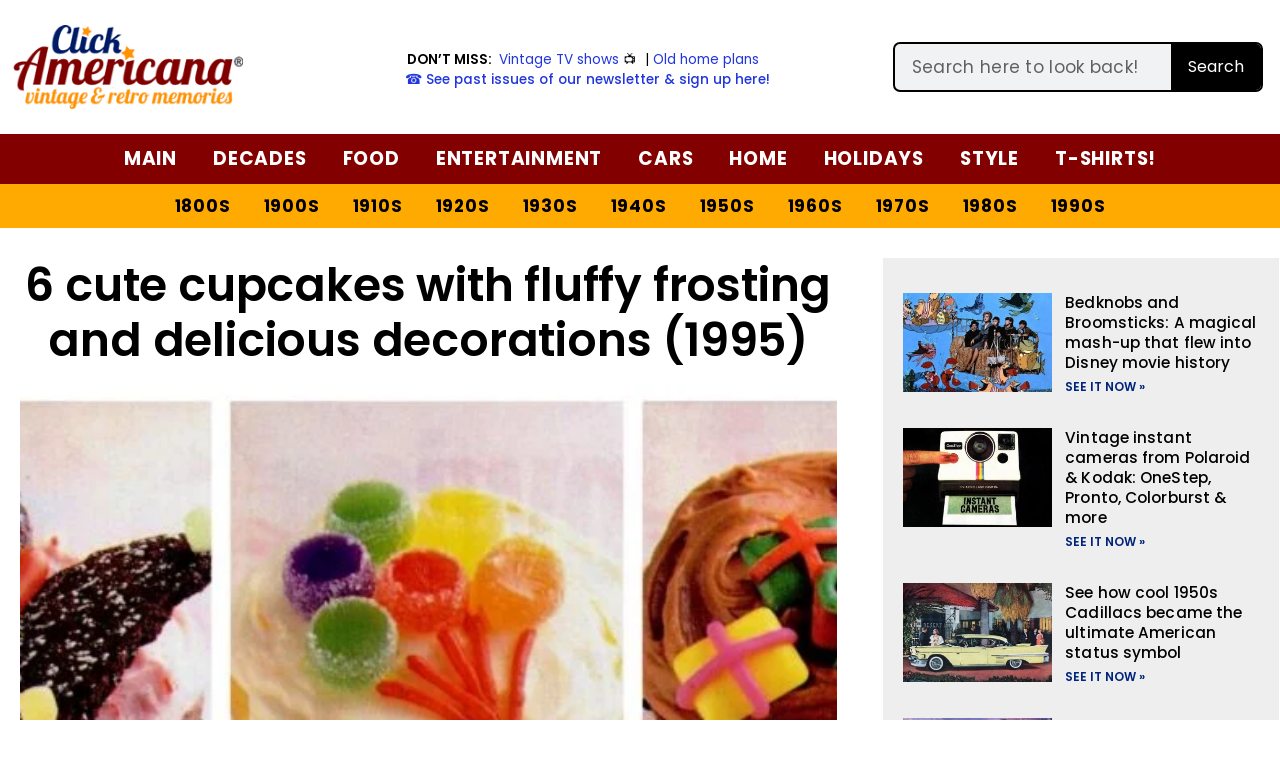

--- FILE ---
content_type: text/html; charset=UTF-8
request_url: https://clickamericana.com/eras/1960s/6-cute-cupcakes-with-fluffy-frosting-and-delicious-decorations-1995
body_size: 62436
content:
<!doctype html>
<html lang="en-US" prefix="og: https://ogp.me/ns#">
<head><meta charset="UTF-8"><script>if(navigator.userAgent.match(/MSIE|Internet Explorer/i)||navigator.userAgent.match(/Trident\/7\..*?rv:11/i)){var href=document.location.href;if(!href.match(/[?&]nowprocket/)){if(href.indexOf("?")==-1){if(href.indexOf("#")==-1){document.location.href=href+"?nowprocket=1"}else{document.location.href=href.replace("#","?nowprocket=1#")}}else{if(href.indexOf("#")==-1){document.location.href=href+"&nowprocket=1"}else{document.location.href=href.replace("#","&nowprocket=1#")}}}}</script><script>(()=>{class RocketLazyLoadScripts{constructor(){this.v="2.0.4",this.userEvents=["keydown","keyup","mousedown","mouseup","mousemove","mouseover","mouseout","touchmove","touchstart","touchend","touchcancel","wheel","click","dblclick","input"],this.attributeEvents=["onblur","onclick","oncontextmenu","ondblclick","onfocus","onmousedown","onmouseenter","onmouseleave","onmousemove","onmouseout","onmouseover","onmouseup","onmousewheel","onscroll","onsubmit"]}async t(){this.i(),this.o(),/iP(ad|hone)/.test(navigator.userAgent)&&this.h(),this.u(),this.l(this),this.m(),this.k(this),this.p(this),this._(),await Promise.all([this.R(),this.L()]),this.lastBreath=Date.now(),this.S(this),this.P(),this.D(),this.O(),this.M(),await this.C(this.delayedScripts.normal),await this.C(this.delayedScripts.defer),await this.C(this.delayedScripts.async),await this.T(),await this.F(),await this.j(),await this.A(),window.dispatchEvent(new Event("rocket-allScriptsLoaded")),this.everythingLoaded=!0,this.lastTouchEnd&&await new Promise(t=>setTimeout(t,500-Date.now()+this.lastTouchEnd)),this.I(),this.H(),this.U(),this.W()}i(){this.CSPIssue=sessionStorage.getItem("rocketCSPIssue"),document.addEventListener("securitypolicyviolation",t=>{this.CSPIssue||"script-src-elem"!==t.violatedDirective||"data"!==t.blockedURI||(this.CSPIssue=!0,sessionStorage.setItem("rocketCSPIssue",!0))},{isRocket:!0})}o(){window.addEventListener("pageshow",t=>{this.persisted=t.persisted,this.realWindowLoadedFired=!0},{isRocket:!0}),window.addEventListener("pagehide",()=>{this.onFirstUserAction=null},{isRocket:!0})}h(){let t;function e(e){t=e}window.addEventListener("touchstart",e,{isRocket:!0}),window.addEventListener("touchend",function i(o){o.changedTouches[0]&&t.changedTouches[0]&&Math.abs(o.changedTouches[0].pageX-t.changedTouches[0].pageX)<10&&Math.abs(o.changedTouches[0].pageY-t.changedTouches[0].pageY)<10&&o.timeStamp-t.timeStamp<200&&(window.removeEventListener("touchstart",e,{isRocket:!0}),window.removeEventListener("touchend",i,{isRocket:!0}),"INPUT"===o.target.tagName&&"text"===o.target.type||(o.target.dispatchEvent(new TouchEvent("touchend",{target:o.target,bubbles:!0})),o.target.dispatchEvent(new MouseEvent("mouseover",{target:o.target,bubbles:!0})),o.target.dispatchEvent(new PointerEvent("click",{target:o.target,bubbles:!0,cancelable:!0,detail:1,clientX:o.changedTouches[0].clientX,clientY:o.changedTouches[0].clientY})),event.preventDefault()))},{isRocket:!0})}q(t){this.userActionTriggered||("mousemove"!==t.type||this.firstMousemoveIgnored?"keyup"===t.type||"mouseover"===t.type||"mouseout"===t.type||(this.userActionTriggered=!0,this.onFirstUserAction&&this.onFirstUserAction()):this.firstMousemoveIgnored=!0),"click"===t.type&&t.preventDefault(),t.stopPropagation(),t.stopImmediatePropagation(),"touchstart"===this.lastEvent&&"touchend"===t.type&&(this.lastTouchEnd=Date.now()),"click"===t.type&&(this.lastTouchEnd=0),this.lastEvent=t.type,t.composedPath&&t.composedPath()[0].getRootNode()instanceof ShadowRoot&&(t.rocketTarget=t.composedPath()[0]),this.savedUserEvents.push(t)}u(){this.savedUserEvents=[],this.userEventHandler=this.q.bind(this),this.userEvents.forEach(t=>window.addEventListener(t,this.userEventHandler,{passive:!1,isRocket:!0})),document.addEventListener("visibilitychange",this.userEventHandler,{isRocket:!0})}U(){this.userEvents.forEach(t=>window.removeEventListener(t,this.userEventHandler,{passive:!1,isRocket:!0})),document.removeEventListener("visibilitychange",this.userEventHandler,{isRocket:!0}),this.savedUserEvents.forEach(t=>{(t.rocketTarget||t.target).dispatchEvent(new window[t.constructor.name](t.type,t))})}m(){const t="return false",e=Array.from(this.attributeEvents,t=>"data-rocket-"+t),i="["+this.attributeEvents.join("],[")+"]",o="[data-rocket-"+this.attributeEvents.join("],[data-rocket-")+"]",s=(e,i,o)=>{o&&o!==t&&(e.setAttribute("data-rocket-"+i,o),e["rocket"+i]=new Function("event",o),e.setAttribute(i,t))};new MutationObserver(t=>{for(const n of t)"attributes"===n.type&&(n.attributeName.startsWith("data-rocket-")||this.everythingLoaded?n.attributeName.startsWith("data-rocket-")&&this.everythingLoaded&&this.N(n.target,n.attributeName.substring(12)):s(n.target,n.attributeName,n.target.getAttribute(n.attributeName))),"childList"===n.type&&n.addedNodes.forEach(t=>{if(t.nodeType===Node.ELEMENT_NODE)if(this.everythingLoaded)for(const i of[t,...t.querySelectorAll(o)])for(const t of i.getAttributeNames())e.includes(t)&&this.N(i,t.substring(12));else for(const e of[t,...t.querySelectorAll(i)])for(const t of e.getAttributeNames())this.attributeEvents.includes(t)&&s(e,t,e.getAttribute(t))})}).observe(document,{subtree:!0,childList:!0,attributeFilter:[...this.attributeEvents,...e]})}I(){this.attributeEvents.forEach(t=>{document.querySelectorAll("[data-rocket-"+t+"]").forEach(e=>{this.N(e,t)})})}N(t,e){const i=t.getAttribute("data-rocket-"+e);i&&(t.setAttribute(e,i),t.removeAttribute("data-rocket-"+e))}k(t){Object.defineProperty(HTMLElement.prototype,"onclick",{get(){return this.rocketonclick||null},set(e){this.rocketonclick=e,this.setAttribute(t.everythingLoaded?"onclick":"data-rocket-onclick","this.rocketonclick(event)")}})}S(t){function e(e,i){let o=e[i];e[i]=null,Object.defineProperty(e,i,{get:()=>o,set(s){t.everythingLoaded?o=s:e["rocket"+i]=o=s}})}e(document,"onreadystatechange"),e(window,"onload"),e(window,"onpageshow");try{Object.defineProperty(document,"readyState",{get:()=>t.rocketReadyState,set(e){t.rocketReadyState=e},configurable:!0}),document.readyState="loading"}catch(t){console.log("WPRocket DJE readyState conflict, bypassing")}}l(t){this.originalAddEventListener=EventTarget.prototype.addEventListener,this.originalRemoveEventListener=EventTarget.prototype.removeEventListener,this.savedEventListeners=[],EventTarget.prototype.addEventListener=function(e,i,o){o&&o.isRocket||!t.B(e,this)&&!t.userEvents.includes(e)||t.B(e,this)&&!t.userActionTriggered||e.startsWith("rocket-")||t.everythingLoaded?t.originalAddEventListener.call(this,e,i,o):(t.savedEventListeners.push({target:this,remove:!1,type:e,func:i,options:o}),"mouseenter"!==e&&"mouseleave"!==e||t.originalAddEventListener.call(this,e,t.savedUserEvents.push,o))},EventTarget.prototype.removeEventListener=function(e,i,o){o&&o.isRocket||!t.B(e,this)&&!t.userEvents.includes(e)||t.B(e,this)&&!t.userActionTriggered||e.startsWith("rocket-")||t.everythingLoaded?t.originalRemoveEventListener.call(this,e,i,o):t.savedEventListeners.push({target:this,remove:!0,type:e,func:i,options:o})}}J(t,e){this.savedEventListeners=this.savedEventListeners.filter(i=>{let o=i.type,s=i.target||window;return e!==o||t!==s||(this.B(o,s)&&(i.type="rocket-"+o),this.$(i),!1)})}H(){EventTarget.prototype.addEventListener=this.originalAddEventListener,EventTarget.prototype.removeEventListener=this.originalRemoveEventListener,this.savedEventListeners.forEach(t=>this.$(t))}$(t){t.remove?this.originalRemoveEventListener.call(t.target,t.type,t.func,t.options):this.originalAddEventListener.call(t.target,t.type,t.func,t.options)}p(t){let e;function i(e){return t.everythingLoaded?e:e.split(" ").map(t=>"load"===t||t.startsWith("load.")?"rocket-jquery-load":t).join(" ")}function o(o){function s(e){const s=o.fn[e];o.fn[e]=o.fn.init.prototype[e]=function(){return this[0]===window&&t.userActionTriggered&&("string"==typeof arguments[0]||arguments[0]instanceof String?arguments[0]=i(arguments[0]):"object"==typeof arguments[0]&&Object.keys(arguments[0]).forEach(t=>{const e=arguments[0][t];delete arguments[0][t],arguments[0][i(t)]=e})),s.apply(this,arguments),this}}if(o&&o.fn&&!t.allJQueries.includes(o)){const e={DOMContentLoaded:[],"rocket-DOMContentLoaded":[]};for(const t in e)document.addEventListener(t,()=>{e[t].forEach(t=>t())},{isRocket:!0});o.fn.ready=o.fn.init.prototype.ready=function(i){function s(){parseInt(o.fn.jquery)>2?setTimeout(()=>i.bind(document)(o)):i.bind(document)(o)}return"function"==typeof i&&(t.realDomReadyFired?!t.userActionTriggered||t.fauxDomReadyFired?s():e["rocket-DOMContentLoaded"].push(s):e.DOMContentLoaded.push(s)),o([])},s("on"),s("one"),s("off"),t.allJQueries.push(o)}e=o}t.allJQueries=[],o(window.jQuery),Object.defineProperty(window,"jQuery",{get:()=>e,set(t){o(t)}})}P(){const t=new Map;document.write=document.writeln=function(e){const i=document.currentScript,o=document.createRange(),s=i.parentElement;let n=t.get(i);void 0===n&&(n=i.nextSibling,t.set(i,n));const c=document.createDocumentFragment();o.setStart(c,0),c.appendChild(o.createContextualFragment(e)),s.insertBefore(c,n)}}async R(){return new Promise(t=>{this.userActionTriggered?t():this.onFirstUserAction=t})}async L(){return new Promise(t=>{document.addEventListener("DOMContentLoaded",()=>{this.realDomReadyFired=!0,t()},{isRocket:!0})})}async j(){return this.realWindowLoadedFired?Promise.resolve():new Promise(t=>{window.addEventListener("load",t,{isRocket:!0})})}M(){this.pendingScripts=[];this.scriptsMutationObserver=new MutationObserver(t=>{for(const e of t)e.addedNodes.forEach(t=>{"SCRIPT"!==t.tagName||t.noModule||t.isWPRocket||this.pendingScripts.push({script:t,promise:new Promise(e=>{const i=()=>{const i=this.pendingScripts.findIndex(e=>e.script===t);i>=0&&this.pendingScripts.splice(i,1),e()};t.addEventListener("load",i,{isRocket:!0}),t.addEventListener("error",i,{isRocket:!0}),setTimeout(i,1e3)})})})}),this.scriptsMutationObserver.observe(document,{childList:!0,subtree:!0})}async F(){await this.X(),this.pendingScripts.length?(await this.pendingScripts[0].promise,await this.F()):this.scriptsMutationObserver.disconnect()}D(){this.delayedScripts={normal:[],async:[],defer:[]},document.querySelectorAll("script[type$=rocketlazyloadscript]").forEach(t=>{t.hasAttribute("data-rocket-src")?t.hasAttribute("async")&&!1!==t.async?this.delayedScripts.async.push(t):t.hasAttribute("defer")&&!1!==t.defer||"module"===t.getAttribute("data-rocket-type")?this.delayedScripts.defer.push(t):this.delayedScripts.normal.push(t):this.delayedScripts.normal.push(t)})}async _(){await this.L();let t=[];document.querySelectorAll("script[type$=rocketlazyloadscript][data-rocket-src]").forEach(e=>{let i=e.getAttribute("data-rocket-src");if(i&&!i.startsWith("data:")){i.startsWith("//")&&(i=location.protocol+i);try{const o=new URL(i).origin;o!==location.origin&&t.push({src:o,crossOrigin:e.crossOrigin||"module"===e.getAttribute("data-rocket-type")})}catch(t){}}}),t=[...new Map(t.map(t=>[JSON.stringify(t),t])).values()],this.Y(t,"preconnect")}async G(t){if(await this.K(),!0!==t.noModule||!("noModule"in HTMLScriptElement.prototype))return new Promise(e=>{let i;function o(){(i||t).setAttribute("data-rocket-status","executed"),e()}try{if(navigator.userAgent.includes("Firefox/")||""===navigator.vendor||this.CSPIssue)i=document.createElement("script"),[...t.attributes].forEach(t=>{let e=t.nodeName;"type"!==e&&("data-rocket-type"===e&&(e="type"),"data-rocket-src"===e&&(e="src"),i.setAttribute(e,t.nodeValue))}),t.text&&(i.text=t.text),t.nonce&&(i.nonce=t.nonce),i.hasAttribute("src")?(i.addEventListener("load",o,{isRocket:!0}),i.addEventListener("error",()=>{i.setAttribute("data-rocket-status","failed-network"),e()},{isRocket:!0}),setTimeout(()=>{i.isConnected||e()},1)):(i.text=t.text,o()),i.isWPRocket=!0,t.parentNode.replaceChild(i,t);else{const i=t.getAttribute("data-rocket-type"),s=t.getAttribute("data-rocket-src");i?(t.type=i,t.removeAttribute("data-rocket-type")):t.removeAttribute("type"),t.addEventListener("load",o,{isRocket:!0}),t.addEventListener("error",i=>{this.CSPIssue&&i.target.src.startsWith("data:")?(console.log("WPRocket: CSP fallback activated"),t.removeAttribute("src"),this.G(t).then(e)):(t.setAttribute("data-rocket-status","failed-network"),e())},{isRocket:!0}),s?(t.fetchPriority="high",t.removeAttribute("data-rocket-src"),t.src=s):t.src="data:text/javascript;base64,"+window.btoa(unescape(encodeURIComponent(t.text)))}}catch(i){t.setAttribute("data-rocket-status","failed-transform"),e()}});t.setAttribute("data-rocket-status","skipped")}async C(t){const e=t.shift();return e?(e.isConnected&&await this.G(e),this.C(t)):Promise.resolve()}O(){this.Y([...this.delayedScripts.normal,...this.delayedScripts.defer,...this.delayedScripts.async],"preload")}Y(t,e){this.trash=this.trash||[];let i=!0;var o=document.createDocumentFragment();t.forEach(t=>{const s=t.getAttribute&&t.getAttribute("data-rocket-src")||t.src;if(s&&!s.startsWith("data:")){const n=document.createElement("link");n.href=s,n.rel=e,"preconnect"!==e&&(n.as="script",n.fetchPriority=i?"high":"low"),t.getAttribute&&"module"===t.getAttribute("data-rocket-type")&&(n.crossOrigin=!0),t.crossOrigin&&(n.crossOrigin=t.crossOrigin),t.integrity&&(n.integrity=t.integrity),t.nonce&&(n.nonce=t.nonce),o.appendChild(n),this.trash.push(n),i=!1}}),document.head.appendChild(o)}W(){this.trash.forEach(t=>t.remove())}async T(){try{document.readyState="interactive"}catch(t){}this.fauxDomReadyFired=!0;try{await this.K(),this.J(document,"readystatechange"),document.dispatchEvent(new Event("rocket-readystatechange")),await this.K(),document.rocketonreadystatechange&&document.rocketonreadystatechange(),await this.K(),this.J(document,"DOMContentLoaded"),document.dispatchEvent(new Event("rocket-DOMContentLoaded")),await this.K(),this.J(window,"DOMContentLoaded"),window.dispatchEvent(new Event("rocket-DOMContentLoaded"))}catch(t){console.error(t)}}async A(){try{document.readyState="complete"}catch(t){}try{await this.K(),this.J(document,"readystatechange"),document.dispatchEvent(new Event("rocket-readystatechange")),await this.K(),document.rocketonreadystatechange&&document.rocketonreadystatechange(),await this.K(),this.J(window,"load"),window.dispatchEvent(new Event("rocket-load")),await this.K(),window.rocketonload&&window.rocketonload(),await this.K(),this.allJQueries.forEach(t=>t(window).trigger("rocket-jquery-load")),await this.K(),this.J(window,"pageshow");const t=new Event("rocket-pageshow");t.persisted=this.persisted,window.dispatchEvent(t),await this.K(),window.rocketonpageshow&&window.rocketonpageshow({persisted:this.persisted})}catch(t){console.error(t)}}async K(){Date.now()-this.lastBreath>45&&(await this.X(),this.lastBreath=Date.now())}async X(){return document.hidden?new Promise(t=>setTimeout(t)):new Promise(t=>requestAnimationFrame(t))}B(t,e){return e===document&&"readystatechange"===t||(e===document&&"DOMContentLoaded"===t||(e===window&&"DOMContentLoaded"===t||(e===window&&"load"===t||e===window&&"pageshow"===t)))}static run(){(new RocketLazyLoadScripts).t()}}RocketLazyLoadScripts.run()})();</script>
	
	<meta name="viewport" content="width=device-width, initial-scale=1">
	<link rel="profile" href="https://gmpg.org/xfn/11">
	
<!-- Search Engine Optimization by Rank Math PRO - https://rankmath.com/ -->
<title>6 cute cupcakes with fluffy frosting and delicious decorations (1995) - Click Americana</title><link rel="preload" href="https://clickamericana.com/wp-content/uploads/ClickAmericana-logo-250.png" as="image" fetchpriority="high"><link rel="preload" href="https://clickamericana.com/wp-content/uploads/6-cute-cupcakes-with-fluffy-frosting-and-delicious-decorations-1995-770x339.jpg" as="image" imagesrcset="https://clickamericana.com/wp-content/uploads/6-cute-cupcakes-with-fluffy-frosting-and-delicious-decorations-1995-770x339.jpg 770w, https://clickamericana.com/wp-content/uploads/6-cute-cupcakes-with-fluffy-frosting-and-delicious-decorations-1995-300x132.jpg 300w, https://clickamericana.com/wp-content/uploads/6-cute-cupcakes-with-fluffy-frosting-and-delicious-decorations-1995.jpg 1800w" imagesizes="(max-width: 770px) 100vw, 770px" fetchpriority="high"><style id="perfmatters-used-css">:where(.wp-block-button__link){border-radius:9999px;box-shadow:none;padding:calc(.667em + 2px) calc(1.333em + 2px);text-decoration:none;}:where(.wp-block-columns){margin-bottom:1.75em;}:where(.wp-block-columns.has-background){padding:1.25em 2.375em;}:where(.wp-block-post-comments input[type=submit]){border:none;}:where(.wp-block-cover-image:not(.has-text-color)),:where(.wp-block-cover:not(.has-text-color)){color:#fff;}:where(.wp-block-cover-image.is-light:not(.has-text-color)),:where(.wp-block-cover.is-light:not(.has-text-color)){color:#000;}.wp-block-embed.alignleft,.wp-block-embed.alignright,.wp-block[data-align=left]>[data-type="core/embed"],.wp-block[data-align=right]>[data-type="core/embed"]{max-width:360px;width:100%;}.wp-block-embed.alignleft .wp-block-embed__wrapper,.wp-block-embed.alignright .wp-block-embed__wrapper,.wp-block[data-align=left]>[data-type="core/embed"] .wp-block-embed__wrapper,.wp-block[data-align=right]>[data-type="core/embed"] .wp-block-embed__wrapper{min-width:280px;}.wp-block-cover .wp-block-embed{min-height:240px;min-width:320px;}.wp-block-embed{overflow-wrap:break-word;}.wp-block-embed figcaption{margin-bottom:1em;margin-top:.5em;}.wp-block-embed iframe{max-width:100%;}.wp-block-embed__wrapper{position:relative;}.wp-embed-responsive .wp-has-aspect-ratio .wp-block-embed__wrapper:before{content:"";display:block;padding-top:50%;}.wp-embed-responsive .wp-has-aspect-ratio iframe{bottom:0;height:100%;left:0;position:absolute;right:0;top:0;width:100%;}.wp-embed-responsive .wp-embed-aspect-21-9 .wp-block-embed__wrapper:before{padding-top:42.85%;}.wp-embed-responsive .wp-embed-aspect-18-9 .wp-block-embed__wrapper:before{padding-top:50%;}.wp-embed-responsive .wp-embed-aspect-16-9 .wp-block-embed__wrapper:before{padding-top:56.25%;}.wp-embed-responsive .wp-embed-aspect-4-3 .wp-block-embed__wrapper:before{padding-top:75%;}.wp-embed-responsive .wp-embed-aspect-1-1 .wp-block-embed__wrapper:before{padding-top:100%;}.wp-embed-responsive .wp-embed-aspect-9-16 .wp-block-embed__wrapper:before{padding-top:177.77%;}.wp-embed-responsive .wp-embed-aspect-1-2 .wp-block-embed__wrapper:before{padding-top:200%;}:where(.wp-block-file){margin-bottom:1.5em;}:where(.wp-block-file__button){border-radius:2em;display:inline-block;padding:.5em 1em;}:where(.wp-block-file__button):is(a):active,:where(.wp-block-file__button):is(a):focus,:where(.wp-block-file__button):is(a):hover,:where(.wp-block-file__button):is(a):visited{box-shadow:none;color:#fff;opacity:.85;text-decoration:none;}@keyframes turn-on-visibility{0%{opacity:0;}to{opacity:1;}}@keyframes turn-off-visibility{0%{opacity:1;visibility:visible;}99%{opacity:0;visibility:visible;}to{opacity:0;visibility:hidden;}}@keyframes lightbox-zoom-in{0%{transform:translate(calc(( -100vw + var(--wp--lightbox-scrollbar-width) ) / 2 + var(--wp--lightbox-initial-left-position)),calc(-50vh + var(--wp--lightbox-initial-top-position))) scale(var(--wp--lightbox-scale));}to{transform:translate(-50%,-50%) scale(1);}}@keyframes lightbox-zoom-out{0%{transform:translate(-50%,-50%) scale(1);visibility:visible;}99%{visibility:visible;}to{transform:translate(calc(( -100vw + var(--wp--lightbox-scrollbar-width) ) / 2 + var(--wp--lightbox-initial-left-position)),calc(-50vh + var(--wp--lightbox-initial-top-position))) scale(var(--wp--lightbox-scale));visibility:hidden;}}:where(.wp-block-latest-comments:not([style*=line-height] .wp-block-latest-comments__comment)){line-height:1.1;}:where(.wp-block-latest-comments:not([style*=line-height] .wp-block-latest-comments__comment-excerpt p)){line-height:1.8;}ol,ul{box-sizing:border-box;}:where(.wp-block-navigation.has-background .wp-block-navigation-item a:not(.wp-element-button)),:where(.wp-block-navigation.has-background .wp-block-navigation-submenu a:not(.wp-element-button)){padding:.5em 1em;}:where(.wp-block-navigation .wp-block-navigation__submenu-container .wp-block-navigation-item a:not(.wp-element-button)),:where(.wp-block-navigation .wp-block-navigation__submenu-container .wp-block-navigation-submenu a:not(.wp-element-button)),:where(.wp-block-navigation .wp-block-navigation__submenu-container .wp-block-navigation-submenu button.wp-block-navigation-item__content),:where(.wp-block-navigation .wp-block-navigation__submenu-container .wp-block-pages-list__item button.wp-block-navigation-item__content){padding:.5em 1em;}@keyframes overlay-menu__fade-in-animation{0%{opacity:0;transform:translateY(.5em);}to{opacity:1;transform:translateY(0);}}:where(p.has-text-color:not(.has-link-color)) a{color:inherit;}:where(.wp-block-post-excerpt){margin-bottom:var(--wp--style--block-gap);margin-top:var(--wp--style--block-gap);}:where(.wp-block-preformatted.has-background){padding:1.25em 2.375em;}:where(.wp-block-pullquote){margin:0 0 1em;}:where(.wp-block-search__button){border:1px solid #ccc;padding:6px 10px;}:where(.wp-block-search__button-inside .wp-block-search__inside-wrapper){border:1px solid #949494;box-sizing:border-box;padding:4px;}:where(.wp-block-search__button-inside .wp-block-search__inside-wrapper) :where(.wp-block-search__button){padding:4px 8px;}:where(.wp-block-term-description){margin-bottom:var(--wp--style--block-gap);margin-top:var(--wp--style--block-gap);}:where(pre.wp-block-verse){font-family:inherit;}:root{--wp--preset--font-size--normal:16px;--wp--preset--font-size--huge:42px;}.screen-reader-text{border:0;clip:rect(1px,1px,1px,1px);-webkit-clip-path:inset(50%);clip-path:inset(50%);height:1px;margin:-1px;overflow:hidden;padding:0;position:absolute;width:1px;word-wrap:normal !important;}.screen-reader-text:focus{background-color:#ddd;clip:auto !important;-webkit-clip-path:none;clip-path:none;color:#444;display:block;font-size:1em;height:auto;left:5px;line-height:normal;padding:15px 23px 14px;text-decoration:none;top:5px;width:auto;z-index:100000;}html :where(.has-border-color){border-style:solid;}html :where([style*=border-top-color]){border-top-style:solid;}html :where([style*=border-right-color]){border-right-style:solid;}html :where([style*=border-bottom-color]){border-bottom-style:solid;}html :where([style*=border-left-color]){border-left-style:solid;}html :where([style*=border-width]){border-style:solid;}html :where([style*=border-top-width]){border-top-style:solid;}html :where([style*=border-right-width]){border-right-style:solid;}html :where([style*=border-bottom-width]){border-bottom-style:solid;}html :where([style*=border-left-width]){border-left-style:solid;}html :where(img[class*=wp-image-]){height:auto;max-width:100%;}:where(figure){margin:0 0 1em;}html :where(.is-position-sticky){--wp-admin--admin-bar--position-offset:var(--wp-admin--admin-bar--height,0px);}@media screen and (max-width:600px){html :where(.is-position-sticky){--wp-admin--admin-bar--position-offset:0px;}}@font-face{font-display:swap;font-family:jpibfi-font;src:url("https://clickamericana.com/wp-content/cache/min/1/wp-content/plugins/jquery-pin-it-button-for-images/css/../../../../../../../plugins/jquery-pin-it-button-for-images/css/fonts/jpibfi-font.eot?ifsn2k");src:url("https://clickamericana.com/wp-content/cache/min/1/wp-content/plugins/jquery-pin-it-button-for-images/css/../../../../../../../plugins/jquery-pin-it-button-for-images/css/fonts/jpibfi-font.eot?ifsn2k#iefix") format("embedded-opentype"),url("https://clickamericana.com/wp-content/cache/min/1/wp-content/plugins/jquery-pin-it-button-for-images/css/../../../../../../../plugins/jquery-pin-it-button-for-images/css/fonts/jpibfi-font.ttf?ifsn2k") format("truetype"),url("https://clickamericana.com/wp-content/cache/min/1/wp-content/plugins/jquery-pin-it-button-for-images/css/../../../../../../../plugins/jquery-pin-it-button-for-images/css/fonts/jpibfi-font.woff?ifsn2k") format("woff"),url("https://clickamericana.com/wp-content/cache/min/1/wp-content/plugins/jquery-pin-it-button-for-images/css/../../../../../../../plugins/jquery-pin-it-button-for-images/css/fonts/jpibfi-font.svg?ifsn2k#jpibfi-font") format("svg");font-weight:400;font-style:normal;}[class*=" jpibfi-icon-"],[class^=jpibfi-icon-]{font-family:jpibfi-font !important;speak:none;font-style:normal;font-weight:400;font-variant:normal;text-transform:none;line-height:1;-webkit-font-smoothing:antialiased;-moz-osx-font-smoothing:grayscale;}.lasso-container *{box-sizing:border-box !important;}.lasso-container{color:initial;}.lasso-container{box-sizing:border-box !important;position:relative;width:100%;padding:0 15px !important;margin:30px auto !important;overflow:initial !important;}.lasso-image img{display:inline-block !important;max-width:100% !important;height:auto;max-height:350px;width:inherit;object-fit:contain;box-shadow:none;}.lasso-grid-row .lasso-image img{width:250px;}.lasso-image{text-align:center;padding:0 0 10px 0 !important;}@media (max-width:767.98px){.lasso-list-ol .lasso-image,.lasso-grid-wrap .lasso-image{display:table-row !important;}.lasso-grid-wrap .lasso-image img{float:initial !important;display:inline !important;}}.lasso-image.image-style img{height:auto;max-height:inherit;width:auto;position:inherit;}.lasso-container.lasso-image-container{text-align:center;padding:0;}.lasso-grid-row .lasso-container.lasso-image-container{margin:0 auto 20px auto !important;}.lasso-grid-wrap{margin:0;position:relative;}.lasso-grid-row{box-sizing:border-box;display:-ms-flexbox;display:flex;-ms-flex-wrap:wrap;flex-wrap:wrap;-ms-flex-pack:center;justify-content:center;margin:0 -15px;position:relative;}.lasso-grid-4 .lasso-container{-ms-flex:0 0 25%;flex:0 0 25%;max-width:25%;}@media (max-width:767.98px){.lasso-grid-row{margin:0;}.lasso-grid-row .lasso-container{-ms-flex:0 0 100%;flex:0 0 100%;max-width:100%;text-align:center !important;padding:0 !important;margin:30px 0 0 0 !important;}}.lasso-display-table [data-tooltip],.lasso-container [data-tooltip]{position:relative;cursor:pointer;}.lasso-display-table [data-tooltip]:before,.lasso-container [data-tooltip]:before,[data-tooltip]:after{position:absolute;visibility:hidden;opacity:0;transition:opacity .2s ease-in-out,visibility .2s ease-in-out,transform .2s cubic-bezier(.71,1.7,.77,1.24);transform:translate3d(0,0,0);pointer-events:none;}.lasso-display-table [data-tooltip]:hover:before,.lasso-container [data-tooltip]:hover:before,[data-tooltip]:hover:after,[data-tooltip]:focus:before,[data-tooltip]:focus:after{visibility:visible;opacity:1;}.lasso-display-table [data-tooltip]:before,.lasso-container [data-tooltip]:before{z-index:1001;border:6px solid transparent;background:transparent;content:"";}.lasso-display-table [data-tooltip]:after,.lasso-container [data-tooltip]:after{z-index:1000;padding:1rem;width:200px;background-color:var(--lasso-button);color:var(--lasso-button-text);content:attr(data-tooltip);border-radius:.5rem;text-align:center;box-shadow:0 3px 6px rgba(0,0,0,.2) !important;font-weight:800 !important;font-size:.8rem;}.lasso-display-table [data-tooltip]:before,.lasso-container [data-tooltip]:before,[data-tooltip]:after{bottom:100%;left:50%;}.lasso-display-table [data-tooltip]:before,.lasso-container [data-tooltip]:before{margin-left:-6px;margin-bottom:-12px;border-top-color:var(--lasso-button);}.lasso-display-table [data-tooltip]:after,.lasso-container [data-tooltip]:after{margin-left:-100px;}.lasso-display-table [data-tooltip]:hover:before,.lasso-container [data-tooltip]:hover:before,[data-tooltip]:hover:after,[data-tooltip]:focus:before,[data-tooltip]:focus:after{-webkit-transform:translateY(-12px);-moz-transform:translateY(-12px);transform:translateY(-12px);}@media (max-width:767.98px){.lasso-container [data-tooltip]{position:unset;}}.lasso-grid-wrap{width:100%;margin:0 auto;}.lasso-container span[class^="ezoic-"],.lasso-container span[id^="ezoic-"]{display:none !important;}:root{--green:#22baa0;--red:#e06470;--gray-border:#bcc6c9;--light-gray-border:#dee2e6;}html{line-height:1.15;-webkit-text-size-adjust:100%;}*,:after,:before{box-sizing:border-box;}body{margin:0;font-family:-apple-system,BlinkMacSystemFont,Segoe UI,Roboto,Helvetica Neue,Arial,Noto Sans,sans-serif,Apple Color Emoji,Segoe UI Emoji,Segoe UI Symbol,Noto Color Emoji;font-size:1rem;font-weight:400;line-height:1.5;color:#333;background-color:#fff;-webkit-font-smoothing:antialiased;-moz-osx-font-smoothing:grayscale;}h1,h2,h3,h4,h5,h6{margin-block-start:.5rem;margin-block-end:1rem;font-family:inherit;font-weight:500;line-height:1.2;color:inherit;}h1{font-size:2.5rem;}h2{font-size:2rem;}h3{font-size:1.75rem;}h4{font-size:1.5rem;}h5{font-size:1.25rem;}h6{font-size:1rem;}p{margin-block-start:0;margin-block-end:.9rem;}a{background-color:transparent;text-decoration:none;color:#c36;}a:active,a:hover{color:#336;}a:not([href]):not([tabindex]),a:not([href]):not([tabindex]):focus,a:not([href]):not([tabindex]):hover{color:inherit;text-decoration:none;}a:not([href]):not([tabindex]):focus{outline:0;}b,strong{font-weight:bolder;}small{font-size:80%;}img{border-style:none;height:auto;max-width:100%;}[hidden],template{display:none;}@media print{*,:after,:before{background:transparent !important;color:#000 !important;box-shadow:none !important;text-shadow:none !important;}a,a:visited{text-decoration:underline;}a[href]:after{content:" (" attr(href) ")";}a[href^="#"]:after,a[href^="javascript:"]:after{content:"";}img,tr{-moz-column-break-inside:avoid;break-inside:avoid;}h2,h3,p{orphans:3;widows:3;}h2,h3{-moz-column-break-after:avoid;break-after:avoid;}}label{display:inline-block;line-height:1;vertical-align:middle;}button,input,optgroup,select,textarea{font-family:inherit;font-size:1rem;line-height:1.5;margin:0;}input[type=date],input[type=email],input[type=number],input[type=password],input[type=search],input[type=tel],input[type=text],input[type=url],select,textarea{width:100%;border:1px solid #666;border-radius:3px;padding:.5rem 1rem;transition:all .3s;}input[type=date]:focus,input[type=email]:focus,input[type=number]:focus,input[type=password]:focus,input[type=search]:focus,input[type=tel]:focus,input[type=text]:focus,input[type=url]:focus,select:focus,textarea:focus{border-color:#333;}button,input{overflow:visible;}button,select{text-transform:none;}[type=button],[type=reset],[type=submit],button{width:auto;-webkit-appearance:button;}[type=button]::-moz-focus-inner,[type=reset]::-moz-focus-inner,[type=submit]::-moz-focus-inner,button::-moz-focus-inner{border-style:none;padding:0;}[type=button]:-moz-focusring,[type=reset]:-moz-focusring,[type=submit]:-moz-focusring,button:-moz-focusring{outline:1px dotted ButtonText;}[type=button],[type=submit],button{display:inline-block;font-weight:400;color:#c36;text-align:center;white-space:nowrap;-webkit-user-select:none;-moz-user-select:none;user-select:none;background-color:transparent;border:1px solid #c36;padding:.5rem 1rem;font-size:1rem;border-radius:3px;transition:all .3s;}[type=button]:focus,[type=submit]:focus,button:focus{outline:5px auto -webkit-focus-ring-color;}[type=button]:focus,[type=button]:hover,[type=submit]:focus,[type=submit]:hover,button:focus,button:hover{color:#fff;background-color:#c36;text-decoration:none;}[type=button]:not(:disabled),[type=submit]:not(:disabled),button:not(:disabled){cursor:pointer;}textarea{overflow:auto;resize:vertical;}[type=checkbox],[type=radio]{box-sizing:border-box;padding:0;}[type=number]::-webkit-inner-spin-button,[type=number]::-webkit-outer-spin-button{height:auto;}[type=search]{-webkit-appearance:textfield;outline-offset:-2px;}[type=search]::-webkit-search-decoration{-webkit-appearance:none;}::-webkit-file-upload-button{-webkit-appearance:button;font:inherit;}dd,dl,dt,li,ol,ul{margin-block-start:0;margin-block-end:0;border:0;outline:0;font-size:100%;vertical-align:baseline;background:transparent;}.comments-area a,.page-content a{text-decoration:underline;}.wp-caption{margin-block-end:1.25rem;max-width:100%;}.wp-caption.alignleft{margin:5px 20px 20px 0;}.wp-caption.alignright{margin:5px 0 20px 20px;}.wp-caption img{display:block;margin-left:auto;margin-right:auto;}.screen-reader-text{clip:rect(1px,1px,1px,1px);height:1px;overflow:hidden;position:absolute !important;width:1px;word-wrap:normal !important;}.screen-reader-text:focus{background-color:#eee;clip:auto !important;-webkit-clip-path:none;clip-path:none;color:#333;display:block;font-size:1rem;height:auto;left:5px;line-height:normal;padding:15px 23px 14px;text-decoration:none;top:5px;width:auto;z-index:100000;}@font-face{font-display:swap;font-family:eicons;src:url("https://clickamericana.com/wp-content/cache/min/1/wp-content/plugins/elementor/assets/lib/eicons/css/../../../../../../../../../../plugins/elementor/assets/lib/eicons/fonts/eicons.eot?5.29.0");src:url("https://clickamericana.com/wp-content/cache/min/1/wp-content/plugins/elementor/assets/lib/eicons/css/../../../../../../../../../../plugins/elementor/assets/lib/eicons/fonts/eicons.eot?5.29.0#iefix") format("embedded-opentype"),url("https://clickamericana.com/wp-content/cache/min/1/wp-content/plugins/elementor/assets/lib/eicons/css/../../../../../../../../../../plugins/elementor/assets/lib/eicons/fonts/eicons.woff2?5.29.0") format("woff2"),url("https://clickamericana.com/wp-content/cache/min/1/wp-content/plugins/elementor/assets/lib/eicons/css/../../../../../../../../../../plugins/elementor/assets/lib/eicons/fonts/eicons.woff?5.29.0") format("woff"),url("https://clickamericana.com/wp-content/cache/min/1/wp-content/plugins/elementor/assets/lib/eicons/css/../../../../../../../../../../plugins/elementor/assets/lib/eicons/fonts/eicons.ttf?5.29.0") format("truetype"),url("https://clickamericana.com/wp-content/cache/min/1/wp-content/plugins/elementor/assets/lib/eicons/css/../../../../../../../../../../plugins/elementor/assets/lib/eicons/fonts/eicons.svg?5.29.0#eicon") format("svg");font-weight:400;font-style:normal;}[class*=" eicon-"],[class^=eicon]{display:inline-block;font-family:eicons;font-size:inherit;font-weight:400;font-style:normal;font-variant:normal;line-height:1;text-rendering:auto;-webkit-font-smoothing:antialiased;-moz-osx-font-smoothing:grayscale;}@keyframes a{0%{transform:rotate(0deg);}to{transform:rotate(359deg);}}.eicon-menu-bar:before{content:"";}.eicon-chevron-right:before{content:"";}.eicon-chevron-left:before{content:"";}.eicon-close:before{content:"";}.dialog-widget-content{background-color:var(--e-a-bg-default);position:absolute;border-radius:3px;box-shadow:2px 8px 23px 3px rgba(0,0,0,.2);overflow:hidden;}.dialog-close-button{cursor:pointer;position:absolute;margin-block-start:15px;right:15px;color:var(--e-a-color-txt);font-size:15px;line-height:1;transition:var(--e-a-transition-hover);}.dialog-close-button:hover{color:var(--e-a-color-txt-hover);}.dialog-type-lightbox{position:fixed;height:100%;width:100%;bottom:0;left:0;background-color:rgba(0,0,0,.8);z-index:9999;-webkit-user-select:none;-moz-user-select:none;user-select:none;}.elementor-editor-active .elementor-popup-modal{background-color:initial;}.dialog-type-alert .dialog-widget-content,.dialog-type-confirm .dialog-widget-content{margin:auto;width:400px;padding:20px;}.elementor-screen-only,.screen-reader-text,.screen-reader-text span,.ui-helper-hidden-accessible{position:absolute;top:-10000em;width:1px;height:1px;margin:-1px;padding:0;overflow:hidden;clip:rect(0,0,0,0);border:0;}.elementor *,.elementor :after,.elementor :before{box-sizing:border-box;}.elementor a{box-shadow:none;text-decoration:none;}.elementor img{height:auto;max-width:100%;border:none;border-radius:0;box-shadow:none;}.elementor embed,.elementor iframe,.elementor object,.elementor video{max-width:100%;width:100%;margin:0;line-height:1;border:none;}.elementor-element{--flex-direction:initial;--flex-wrap:initial;--justify-content:initial;--align-items:initial;--align-content:initial;--gap:initial;--flex-basis:initial;--flex-grow:initial;--flex-shrink:initial;--order:initial;--align-self:initial;flex-basis:var(--flex-basis);flex-grow:var(--flex-grow);flex-shrink:var(--flex-shrink);order:var(--order);align-self:var(--align-self);}.elementor-element:where(.e-con-full,.elementor-widget){flex-direction:var(--flex-direction);flex-wrap:var(--flex-wrap);justify-content:var(--justify-content);align-items:var(--align-items);align-content:var(--align-content);gap:var(--gap);}:root{--page-title-display:block;}.elementor-page-title,h1.entry-title{display:var(--page-title-display);}@keyframes eicon-spin{0%{transform:rotate(0deg);}to{transform:rotate(359deg);}}.elementor-section{position:relative;}.elementor-section .elementor-container{display:flex;margin-right:auto;margin-left:auto;position:relative;}@media (max-width:1024px){.elementor-section .elementor-container{flex-wrap:wrap;}}.elementor-section.elementor-section-boxed>.elementor-container{max-width:1140px;}.elementor-section.elementor-section-items-middle>.elementor-container{align-items:center;}.elementor-widget-wrap{position:relative;width:100%;flex-wrap:wrap;align-content:flex-start;}.elementor:not(.elementor-bc-flex-widget) .elementor-widget-wrap{display:flex;}.elementor-widget-wrap>.elementor-element{width:100%;}.elementor-widget{position:relative;}.elementor-widget:not(:last-child){margin-bottom:20px;}.elementor-column{position:relative;min-height:1px;display:flex;}.elementor-column-gap-default>.elementor-column>.elementor-element-populated{padding:10px;}.elementor-column-gap-wide>.elementor-column>.elementor-element-populated{padding:20px;}@media (min-width:768px){.elementor-column.elementor-col-10,.elementor-column[data-col="10"]{width:10%;}.elementor-column.elementor-col-11,.elementor-column[data-col="11"]{width:11.111%;}.elementor-column.elementor-col-12,.elementor-column[data-col="12"]{width:12.5%;}.elementor-column.elementor-col-14,.elementor-column[data-col="14"]{width:14.285%;}.elementor-column.elementor-col-16,.elementor-column[data-col="16"]{width:16.666%;}.elementor-column.elementor-col-20,.elementor-column[data-col="20"]{width:20%;}.elementor-column.elementor-col-25,.elementor-column[data-col="25"]{width:25%;}.elementor-column.elementor-col-30,.elementor-column[data-col="30"]{width:30%;}.elementor-column.elementor-col-33,.elementor-column[data-col="33"]{width:33.333%;}.elementor-column.elementor-col-40,.elementor-column[data-col="40"]{width:40%;}.elementor-column.elementor-col-50,.elementor-column[data-col="50"]{width:50%;}.elementor-column.elementor-col-60,.elementor-column[data-col="60"]{width:60%;}.elementor-column.elementor-col-66,.elementor-column[data-col="66"]{width:66.666%;}.elementor-column.elementor-col-70,.elementor-column[data-col="70"]{width:70%;}.elementor-column.elementor-col-75,.elementor-column[data-col="75"]{width:75%;}.elementor-column.elementor-col-80,.elementor-column[data-col="80"]{width:80%;}.elementor-column.elementor-col-83,.elementor-column[data-col="83"]{width:83.333%;}.elementor-column.elementor-col-90,.elementor-column[data-col="90"]{width:90%;}.elementor-column.elementor-col-100,.elementor-column[data-col="100"]{width:100%;}}@media (max-width:767px){.elementor-column{width:100%;}}ul.elementor-icon-list-items.elementor-inline-items{display:flex;flex-wrap:wrap;}ul.elementor-icon-list-items.elementor-inline-items .elementor-inline-item{word-break:break-word;}.elementor-grid{display:grid;grid-column-gap:var(--grid-column-gap);grid-row-gap:var(--grid-row-gap);}.elementor-grid .elementor-grid-item{min-width:0;}.elementor-grid-0 .elementor-grid{display:inline-block;width:100%;word-spacing:var(--grid-column-gap);margin-bottom:calc(-1 * var(--grid-row-gap));}.elementor-grid-0 .elementor-grid .elementor-grid-item{display:inline-block;margin-bottom:var(--grid-row-gap);word-break:break-word;}.elementor-grid-1 .elementor-grid{grid-template-columns:repeat(1,1fr);}.elementor-grid-3 .elementor-grid{grid-template-columns:repeat(3,1fr);}.elementor-grid-4 .elementor-grid{grid-template-columns:repeat(4,1fr);}@media (max-width:1024px){.elementor-grid-tablet-1 .elementor-grid{grid-template-columns:repeat(1,1fr);}.elementor-grid-tablet-2 .elementor-grid{grid-template-columns:repeat(2,1fr);}}@media (max-width:767px){.elementor-grid-mobile-1 .elementor-grid{grid-template-columns:repeat(1,1fr);}}@media (min-width:1025px){#elementor-device-mode:after{content:"desktop";}}@media (min-width:-1){#elementor-device-mode:after{content:"widescreen";}}@media (max-width:-1){#elementor-device-mode:after{content:"laptop";content:"tablet_extra";}}@media (max-width:1024px){#elementor-device-mode:after{content:"tablet";}}@media (max-width:-1){#elementor-device-mode:after{content:"mobile_extra";}}@media (max-width:767px){#elementor-device-mode:after{content:"mobile";}}.e-con:before,.e-con>.elementor-background-slideshow:before,.e-con>.elementor-motion-effects-container>.elementor-motion-effects-layer:before,:is(.e-con,.e-con>.e-con-inner)>.elementor-background-video-container:before{content:var(--background-overlay);display:block;position:absolute;mix-blend-mode:var(--overlay-mix-blend-mode);opacity:var(--overlay-opacity);transition:var(--overlay-transition,.3s);border-radius:var(--border-radius);border-style:var(--border-style);border-color:var(--border-color);border-block-start-width:var(--border-block-start-width);border-inline-end-width:var(--border-inline-end-width);border-block-end-width:var(--border-block-end-width);border-inline-start-width:var(--border-inline-start-width);top:calc(0px - var(--border-top-width));left:calc(0px - var(--border-left-width));}.elementor-element .elementor-widget-container{transition:background .3s,border .3s,border-radius .3s,box-shadow .3s,transform var(--e-transform-transition-duration,.4s);}.elementor-icon{display:inline-block;line-height:1;transition:all .3s;color:#69727d;font-size:50px;text-align:center;}.elementor-icon:hover{color:#69727d;}.elementor-icon i,.elementor-icon svg{width:1em;height:1em;position:relative;display:block;}.elementor-icon i:before,.elementor-icon svg:before{position:absolute;left:50%;transform:translateX(-50%);}.elementor-shape-circle .elementor-icon{border-radius:50%;}.elementor-element,.elementor-lightbox{--swiper-theme-color:#000;--swiper-navigation-size:44px;--swiper-pagination-bullet-size:6px;--swiper-pagination-bullet-horizontal-gap:6px;}.elementor-element .swiper-container .elementor-swiper-button,.elementor-element .swiper-container~.elementor-swiper-button,.elementor-element .swiper .elementor-swiper-button,.elementor-element .swiper~.elementor-swiper-button,.elementor-lightbox .swiper-container .elementor-swiper-button,.elementor-lightbox .swiper-container~.elementor-swiper-button,.elementor-lightbox .swiper .elementor-swiper-button,.elementor-lightbox .swiper~.elementor-swiper-button{position:absolute;display:inline-flex;z-index:1;cursor:pointer;font-size:25px;color:hsla(0,0%,93.3%,.9);top:50%;transform:translateY(-50%);}.elementor-element .swiper-container .elementor-swiper-button svg,.elementor-element .swiper-container~.elementor-swiper-button svg,.elementor-element .swiper .elementor-swiper-button svg,.elementor-element .swiper~.elementor-swiper-button svg,.elementor-lightbox .swiper-container .elementor-swiper-button svg,.elementor-lightbox .swiper-container~.elementor-swiper-button svg,.elementor-lightbox .swiper .elementor-swiper-button svg,.elementor-lightbox .swiper~.elementor-swiper-button svg{fill:hsla(0,0%,93.3%,.9);height:1em;width:1em;}.elementor-element .swiper-container .elementor-swiper-button-prev,.elementor-element .swiper-container~.elementor-swiper-button-prev,.elementor-element .swiper .elementor-swiper-button-prev,.elementor-element .swiper~.elementor-swiper-button-prev,.elementor-lightbox .swiper-container .elementor-swiper-button-prev,.elementor-lightbox .swiper-container~.elementor-swiper-button-prev,.elementor-lightbox .swiper .elementor-swiper-button-prev,.elementor-lightbox .swiper~.elementor-swiper-button-prev{left:10px;}.elementor-element .swiper-container .elementor-swiper-button-next,.elementor-element .swiper-container~.elementor-swiper-button-next,.elementor-element .swiper .elementor-swiper-button-next,.elementor-element .swiper~.elementor-swiper-button-next,.elementor-lightbox .swiper-container .elementor-swiper-button-next,.elementor-lightbox .swiper-container~.elementor-swiper-button-next,.elementor-lightbox .swiper .elementor-swiper-button-next,.elementor-lightbox .swiper~.elementor-swiper-button-next{right:10px;}.elementor-element .elementor-swiper,.elementor-lightbox .elementor-swiper{position:relative;}.elementor-element .elementor-main-swiper,.elementor-lightbox .elementor-main-swiper{position:static;}.elementor-lightbox .dialog-widget-content{background:none;box-shadow:none;width:100%;height:100%;}.elementor-post__thumbnail__link{transition:none;}#left-area ul.elementor-icon-list-items,.elementor-edit-area .elementor-element ul.elementor-icon-list-items,.elementor .elementor-element ul.elementor-icon-list-items{padding:0;}@media (max-width:767px){.elementor .elementor-hidden-mobile,.elementor .elementor-hidden-phone{display:none;}}@media (min-width:768px) and (max-width:1024px){.elementor .elementor-hidden-tablet{display:none;}}@media (min-width:1025px) and (max-width:99999px){.elementor .elementor-hidden-desktop{display:none;}}.elementor-widget-n-accordion .e-n-accordion-item-title,:where(.elementor-widget-n-accordion .e-n-accordion-item>.e-con){border:var(--n-accordion-border-width) var(--n-accordion-border-style) var(--n-accordion-border-color);}.elementor-widget-divider{--divider-border-style:none;--divider-border-width:1px;--divider-color:#0c0d0e;--divider-icon-size:20px;--divider-element-spacing:10px;--divider-pattern-height:24px;--divider-pattern-size:20px;--divider-pattern-url:none;--divider-pattern-repeat:repeat-x;}.elementor-widget-divider .elementor-divider{display:flex;}.elementor-widget-divider .elementor-icon{font-size:var(--divider-icon-size);}.elementor-widget-divider .elementor-divider-separator{display:flex;margin:0;direction:ltr;}.elementor-widget-divider:not(.elementor-widget-divider--view-line_text):not(.elementor-widget-divider--view-line_icon) .elementor-divider-separator{border-block-start:var(--divider-border-width) var(--divider-border-style) var(--divider-color);}.elementor-heading-title{padding:0;margin:0;line-height:1;}.elementor-widget-heading .elementor-heading-title[class*=elementor-size-]>a{color:inherit;font-size:inherit;line-height:inherit;}.elementor-widget .elementor-icon-list-items.elementor-inline-items{margin-right:-8px;margin-left:-8px;}.elementor-widget .elementor-icon-list-items.elementor-inline-items .elementor-icon-list-item{margin-right:8px;margin-left:8px;}.elementor-widget .elementor-icon-list-items.elementor-inline-items .elementor-icon-list-item:after{width:auto;left:auto;right:auto;right:-8px;position:relative;height:100%;border-top:0;border-bottom:0;border-right:0;border-left-width:1px;border-style:solid;}.elementor-widget .elementor-icon-list-items{list-style-type:none;margin:0;padding:0;}.elementor-widget .elementor-icon-list-item{margin:0;padding:0;position:relative;}.elementor-widget .elementor-icon-list-item:after{position:absolute;bottom:0;width:100%;}.elementor-widget .elementor-icon-list-item,.elementor-widget .elementor-icon-list-item a{display:flex;font-size:inherit;align-items:var(--icon-vertical-align,center);}.elementor-widget .elementor-icon-list-icon+.elementor-icon-list-text{align-self:center;padding-inline-start:5px;}.elementor-widget .elementor-icon-list-icon{display:flex;position:relative;top:var(--icon-vertical-offset,initial);}.elementor-widget .elementor-icon-list-icon svg{width:var(--e-icon-list-icon-size,1em);height:var(--e-icon-list-icon-size,1em);}.elementor-widget .elementor-icon-list-icon i{width:1.25em;font-size:var(--e-icon-list-icon-size);}.elementor-widget:not(.elementor-align-right) .elementor-icon-list-item:after{left:0;}.elementor-widget:not(.elementor-align-left) .elementor-icon-list-item:after{right:0;}@media (min-width:-1){.elementor-widget:not(.elementor-widescreen-align-right) .elementor-icon-list-item:after{left:0;}.elementor-widget:not(.elementor-widescreen-align-left) .elementor-icon-list-item:after{right:0;}}@media (max-width:-1){.elementor-widget:not(.elementor-laptop-align-right) .elementor-icon-list-item:after{left:0;}.elementor-widget:not(.elementor-laptop-align-left) .elementor-icon-list-item:after{right:0;}}@media (max-width:-1){.elementor-widget:not(.elementor-tablet_extra-align-right) .elementor-icon-list-item:after{left:0;}.elementor-widget:not(.elementor-tablet_extra-align-left) .elementor-icon-list-item:after{right:0;}}@media (max-width:1024px){.elementor-widget:not(.elementor-tablet-align-right) .elementor-icon-list-item:after{left:0;}.elementor-widget:not(.elementor-tablet-align-left) .elementor-icon-list-item:after{right:0;}}@media (max-width:-1){.elementor-widget:not(.elementor-mobile_extra-align-right) .elementor-icon-list-item:after{left:0;}.elementor-widget:not(.elementor-mobile_extra-align-left) .elementor-icon-list-item:after{right:0;}}@media (max-width:767px){.elementor-widget:not(.elementor-mobile-align-right) .elementor-icon-list-item:after{left:0;}.elementor-widget:not(.elementor-mobile-align-left) .elementor-icon-list-item:after{right:0;}}.elementor-widget-image{text-align:center;}.elementor-widget-image a{display:inline-block;}.elementor-widget-image a img[src$=".svg"]{width:48px;}.elementor-widget-image img{vertical-align:middle;display:inline-block;}.elementor-widget-social-icons.elementor-grid-0 .elementor-widget-container,.elementor-widget-social-icons.elementor-grid-mobile-0 .elementor-widget-container,.elementor-widget-social-icons.elementor-grid-tablet-0 .elementor-widget-container{line-height:1;font-size:0;}.elementor-widget-social-icons:not(.elementor-grid-0):not(.elementor-grid-tablet-0):not(.elementor-grid-mobile-0) .elementor-grid{display:inline-grid;}.elementor-widget-social-icons .elementor-grid{grid-column-gap:var(--grid-column-gap,5px);grid-row-gap:var(--grid-row-gap,5px);grid-template-columns:var(--grid-template-columns);justify-content:var(--justify-content,center);justify-items:var(--justify-content,center);}.elementor-icon.elementor-social-icon{font-size:var(--icon-size,25px);line-height:var(--icon-size,25px);width:calc(var(--icon-size,25px) + 2 * var(--icon-padding,.5em));height:calc(var(--icon-size,25px) + 2 * var(--icon-padding,.5em));}.elementor-social-icon{--e-social-icon-icon-color:#fff;display:inline-flex;background-color:#69727d;align-items:center;justify-content:center;text-align:center;cursor:pointer;}.elementor-social-icon i{color:var(--e-social-icon-icon-color);}.elementor-social-icon svg{fill:var(--e-social-icon-icon-color);}.elementor-social-icon:last-child{margin:0;}.elementor-social-icon:hover{opacity:.9;color:#fff;}.elementor-social-icon-facebook,.elementor-social-icon-facebook-f{background-color:#3b5998;}.elementor-social-icon-pinterest{background-color:#bd081c;}.elementor-social-icon-twitter{background-color:#1da1f2;}.elementor-shape-circle .elementor-icon.elementor-social-icon{border-radius:50%;}.elementor-widget-rating .e-rating .e-icon-wrapper :is(i,svg){display:flex;flex-shrink:0;}@font-face{font-display:swap;font-family:swiper-icons;src:url("data:application/font-woff;charset=utf-8;base64, [base64]//wADZ2x5ZgAAAywAAADMAAAD2MHtryVoZWFkAAABbAAAADAAAAA2E2+eoWhoZWEAAAGcAAAAHwAAACQC9gDzaG10eAAAAigAAAAZAAAArgJkABFsb2NhAAAC0AAAAFoAAABaFQAUGG1heHAAAAG8AAAAHwAAACAAcABAbmFtZQAAA/gAAAE5AAACXvFdBwlwb3N0AAAFNAAAAGIAAACE5s74hXjaY2BkYGAAYpf5Hu/j+W2+MnAzMYDAzaX6QjD6/4//Bxj5GA8AuRwMYGkAPywL13jaY2BkYGA88P8Agx4j+/8fQDYfA1AEBWgDAIB2BOoAeNpjYGRgYNBh4GdgYgABEMnIABJzYNADCQAACWgAsQB42mNgYfzCOIGBlYGB0YcxjYGBwR1Kf2WQZGhhYGBiYGVmgAFGBiQQkOaawtDAoMBQxXjg/wEGPcYDDA4wNUA2CCgwsAAAO4EL6gAAeNpj2M0gyAACqxgGNWBkZ2D4/wMA+xkDdgAAAHjaY2BgYGaAYBkGRgYQiAHyGMF8FgYHIM3DwMHABGQrMOgyWDLEM1T9/w8UBfEMgLzE////P/5//f/V/xv+r4eaAAeMbAxwIUYmIMHEgKYAYjUcsDAwsLKxc3BycfPw8jEQA/[base64]/uznmfPFBNODM2K7MTQ45YEAZqGP81AmGGcF3iPqOop0r1SPTaTbVkfUe4HXj97wYE+yNwWYxwWu4v1ugWHgo3S1XdZEVqWM7ET0cfnLGxWfkgR42o2PvWrDMBSFj/IHLaF0zKjRgdiVMwScNRAoWUoH78Y2icB/yIY09An6AH2Bdu/UB+yxopYshQiEvnvu0dURgDt8QeC8PDw7Fpji3fEA4z/PEJ6YOB5hKh4dj3EvXhxPqH/SKUY3rJ7srZ4FZnh1PMAtPhwP6fl2PMJMPDgeQ4rY8YT6Gzao0eAEA409DuggmTnFnOcSCiEiLMgxCiTI6Cq5DZUd3Qmp10vO0LaLTd2cjN4fOumlc7lUYbSQcZFkutRG7g6JKZKy0RmdLY680CDnEJ+UMkpFFe1RN7nxdVpXrC4aTtnaurOnYercZg2YVmLN/d/gczfEimrE/fs/bOuq29Zmn8tloORaXgZgGa78yO9/cnXm2BpaGvq25Dv9S4E9+5SIc9PqupJKhYFSSl47+Qcr1mYNAAAAeNptw0cKwkAAAMDZJA8Q7OUJvkLsPfZ6zFVERPy8qHh2YER+3i/BP83vIBLLySsoKimrqKqpa2hp6+jq6RsYGhmbmJqZSy0sraxtbO3sHRydnEMU4uR6yx7JJXveP7WrDycAAAAAAAH//wACeNpjYGRgYOABYhkgZgJCZgZNBkYGLQZtIJsFLMYAAAw3ALgAeNolizEKgDAQBCchRbC2sFER0YD6qVQiBCv/H9ezGI6Z5XBAw8CBK/m5iQQVauVbXLnOrMZv2oLdKFa8Pjuru2hJzGabmOSLzNMzvutpB3N42mNgZGBg4GKQYzBhYMxJLMlj4GBgAYow/P/PAJJhLM6sSoWKfWCAAwDAjgbRAAB42mNgYGBkAIIbCZo5IPrmUn0hGA0AO8EFTQAA");font-weight:400;font-style:normal;}:root{--swiper-theme-color:#007aff;}.swiper{margin-left:auto;margin-right:auto;position:relative;overflow:hidden;list-style:none;padding:0;z-index:1;}.swiper-wrapper{position:relative;width:100%;height:100%;z-index:1;display:flex;transition-property:transform;box-sizing:content-box;}.swiper-android .swiper-slide,.swiper-wrapper{transform:translate3d(0,0,0);}.swiper-slide{flex-shrink:0;width:100%;height:100%;position:relative;transition-property:transform;}:root{--swiper-navigation-size:44px;}@keyframes swiper-preloader-spin{0%{transform:rotate(0deg);}100%{transform:rotate(360deg);}}.wppm-ajax-nav a:before,.wppm .meta-row .post-views:after,.wppm .meta-row .post-comment:after,.video-overlay:before,.gallery-overlay:before,.wppm .owl-prev:before,.wppm .owl-next:after,[class^="mts-icon-"]:before,[class*=" mts-icon-"]:before,[class*="mts-icon-loader"]:before,.share-trigger:before,.wppm-sharing li a:before{font-family:"FontAwesome" !important;speak:none;font-style:normal;font-weight:400;font-variant:normal;text-transform:none;line-height:1;-webkit-font-smoothing:antialiased;-moz-osx-font-smoothing:grayscale;}@-webkit-keyframes bounce{from,20%,53%,80%,to{-webkit-animation-timing-function:cubic-bezier(.215,.61,.355,1);animation-timing-function:cubic-bezier(.215,.61,.355,1);-webkit-transform:translate3d(0,0,0);transform:translate3d(0,0,0);}40%,43%{-webkit-animation-timing-function:cubic-bezier(.755,.05,.855,.06);animation-timing-function:cubic-bezier(.755,.05,.855,.06);-webkit-transform:translate3d(0,-30px,0);transform:translate3d(0,-30px,0);}70%{-webkit-animation-timing-function:cubic-bezier(.755,.05,.855,.06);animation-timing-function:cubic-bezier(.755,.05,.855,.06);-webkit-transform:translate3d(0,-15px,0);transform:translate3d(0,-15px,0);}90%{-webkit-transform:translate3d(0,-4px,0);transform:translate3d(0,-4px,0);}}@keyframes bounce{from,20%,53%,80%,to{-webkit-animation-timing-function:cubic-bezier(.215,.61,.355,1);animation-timing-function:cubic-bezier(.215,.61,.355,1);-webkit-transform:translate3d(0,0,0);transform:translate3d(0,0,0);}40%,43%{-webkit-animation-timing-function:cubic-bezier(.755,.05,.855,.06);animation-timing-function:cubic-bezier(.755,.05,.855,.06);-webkit-transform:translate3d(0,-30px,0);transform:translate3d(0,-30px,0);}70%{-webkit-animation-timing-function:cubic-bezier(.755,.05,.855,.06);animation-timing-function:cubic-bezier(.755,.05,.855,.06);-webkit-transform:translate3d(0,-15px,0);transform:translate3d(0,-15px,0);}90%{-webkit-transform:translate3d(0,-4px,0);transform:translate3d(0,-4px,0);}}@-webkit-keyframes flash{from,50%,to{opacity:1;}25%,75%{opacity:0;}}@keyframes flash{from,50%,to{opacity:1;}25%,75%{opacity:0;}}@-webkit-keyframes pulse{from{-webkit-transform:scale3d(1,1,1);transform:scale3d(1,1,1);}50%{-webkit-transform:scale3d(1.05,1.05,1.05);transform:scale3d(1.05,1.05,1.05);}to{-webkit-transform:scale3d(1,1,1);transform:scale3d(1,1,1);}}@keyframes pulse{from{-webkit-transform:scale3d(1,1,1);transform:scale3d(1,1,1);}50%{-webkit-transform:scale3d(1.05,1.05,1.05);transform:scale3d(1.05,1.05,1.05);}to{-webkit-transform:scale3d(1,1,1);transform:scale3d(1,1,1);}}@-webkit-keyframes rubberBand{from{-webkit-transform:scale3d(1,1,1);transform:scale3d(1,1,1);}30%{-webkit-transform:scale3d(1.25,.75,1);transform:scale3d(1.25,.75,1);}40%{-webkit-transform:scale3d(.75,1.25,1);transform:scale3d(.75,1.25,1);}50%{-webkit-transform:scale3d(1.15,.85,1);transform:scale3d(1.15,.85,1);}65%{-webkit-transform:scale3d(.95,1.05,1);transform:scale3d(.95,1.05,1);}75%{-webkit-transform:scale3d(1.05,.95,1);transform:scale3d(1.05,.95,1);}to{-webkit-transform:scale3d(1,1,1);transform:scale3d(1,1,1);}}@keyframes rubberBand{from{-webkit-transform:scale3d(1,1,1);transform:scale3d(1,1,1);}30%{-webkit-transform:scale3d(1.25,.75,1);transform:scale3d(1.25,.75,1);}40%{-webkit-transform:scale3d(.75,1.25,1);transform:scale3d(.75,1.25,1);}50%{-webkit-transform:scale3d(1.15,.85,1);transform:scale3d(1.15,.85,1);}65%{-webkit-transform:scale3d(.95,1.05,1);transform:scale3d(.95,1.05,1);}75%{-webkit-transform:scale3d(1.05,.95,1);transform:scale3d(1.05,.95,1);}to{-webkit-transform:scale3d(1,1,1);transform:scale3d(1,1,1);}}@-webkit-keyframes shake{from,to{-webkit-transform:translate3d(0,0,0);transform:translate3d(0,0,0);}10%,30%,50%,70%,90%{-webkit-transform:translate3d(-10px,0,0);transform:translate3d(-10px,0,0);}20%,40%,60%,80%{-webkit-transform:translate3d(10px,0,0);transform:translate3d(10px,0,0);}}@keyframes shake{from,to{-webkit-transform:translate3d(0,0,0);transform:translate3d(0,0,0);}10%,30%,50%,70%,90%{-webkit-transform:translate3d(-10px,0,0);transform:translate3d(-10px,0,0);}20%,40%,60%,80%{-webkit-transform:translate3d(10px,0,0);transform:translate3d(10px,0,0);}}@-webkit-keyframes headShake{0%{-webkit-transform:translateX(0);transform:translateX(0);}6.5%{-webkit-transform:translateX(-6px) rotateY(-9deg);transform:translateX(-6px) rotateY(-9deg);}18.5%{-webkit-transform:translateX(5px) rotateY(7deg);transform:translateX(5px) rotateY(7deg);}31.5%{-webkit-transform:translateX(-3px) rotateY(-5deg);transform:translateX(-3px) rotateY(-5deg);}43.5%{-webkit-transform:translateX(2px) rotateY(3deg);transform:translateX(2px) rotateY(3deg);}50%{-webkit-transform:translateX(0);transform:translateX(0);}}@keyframes headShake{0%{-webkit-transform:translateX(0);transform:translateX(0);}6.5%{-webkit-transform:translateX(-6px) rotateY(-9deg);transform:translateX(-6px) rotateY(-9deg);}18.5%{-webkit-transform:translateX(5px) rotateY(7deg);transform:translateX(5px) rotateY(7deg);}31.5%{-webkit-transform:translateX(-3px) rotateY(-5deg);transform:translateX(-3px) rotateY(-5deg);}43.5%{-webkit-transform:translateX(2px) rotateY(3deg);transform:translateX(2px) rotateY(3deg);}50%{-webkit-transform:translateX(0);transform:translateX(0);}}@-webkit-keyframes swing{20%{-webkit-transform:rotate3d(0,0,1,15deg);transform:rotate3d(0,0,1,15deg);}40%{-webkit-transform:rotate3d(0,0,1,-10deg);transform:rotate3d(0,0,1,-10deg);}60%{-webkit-transform:rotate3d(0,0,1,5deg);transform:rotate3d(0,0,1,5deg);}80%{-webkit-transform:rotate3d(0,0,1,-5deg);transform:rotate3d(0,0,1,-5deg);}to{-webkit-transform:rotate3d(0,0,1,0deg);transform:rotate3d(0,0,1,0deg);}}@keyframes swing{20%{-webkit-transform:rotate3d(0,0,1,15deg);transform:rotate3d(0,0,1,15deg);}40%{-webkit-transform:rotate3d(0,0,1,-10deg);transform:rotate3d(0,0,1,-10deg);}60%{-webkit-transform:rotate3d(0,0,1,5deg);transform:rotate3d(0,0,1,5deg);}80%{-webkit-transform:rotate3d(0,0,1,-5deg);transform:rotate3d(0,0,1,-5deg);}to{-webkit-transform:rotate3d(0,0,1,0deg);transform:rotate3d(0,0,1,0deg);}}@-webkit-keyframes tada{from{-webkit-transform:scale3d(1,1,1);transform:scale3d(1,1,1);}10%,20%{-webkit-transform:scale3d(.9,.9,.9) rotate3d(0,0,1,-3deg);transform:scale3d(.9,.9,.9) rotate3d(0,0,1,-3deg);}30%,50%,70%,90%{-webkit-transform:scale3d(1.1,1.1,1.1) rotate3d(0,0,1,3deg);transform:scale3d(1.1,1.1,1.1) rotate3d(0,0,1,3deg);}40%,60%,80%{-webkit-transform:scale3d(1.1,1.1,1.1) rotate3d(0,0,1,-3deg);transform:scale3d(1.1,1.1,1.1) rotate3d(0,0,1,-3deg);}to{-webkit-transform:scale3d(1,1,1);transform:scale3d(1,1,1);}}@keyframes tada{from{-webkit-transform:scale3d(1,1,1);transform:scale3d(1,1,1);}10%,20%{-webkit-transform:scale3d(.9,.9,.9) rotate3d(0,0,1,-3deg);transform:scale3d(.9,.9,.9) rotate3d(0,0,1,-3deg);}30%,50%,70%,90%{-webkit-transform:scale3d(1.1,1.1,1.1) rotate3d(0,0,1,3deg);transform:scale3d(1.1,1.1,1.1) rotate3d(0,0,1,3deg);}40%,60%,80%{-webkit-transform:scale3d(1.1,1.1,1.1) rotate3d(0,0,1,-3deg);transform:scale3d(1.1,1.1,1.1) rotate3d(0,0,1,-3deg);}to{-webkit-transform:scale3d(1,1,1);transform:scale3d(1,1,1);}}@-webkit-keyframes wobble{from{-webkit-transform:none;transform:none;}15%{-webkit-transform:translate3d(-25%,0,0) rotate3d(0,0,1,-5deg);transform:translate3d(-25%,0,0) rotate3d(0,0,1,-5deg);}30%{-webkit-transform:translate3d(20%,0,0) rotate3d(0,0,1,3deg);transform:translate3d(20%,0,0) rotate3d(0,0,1,3deg);}45%{-webkit-transform:translate3d(-15%,0,0) rotate3d(0,0,1,-3deg);transform:translate3d(-15%,0,0) rotate3d(0,0,1,-3deg);}60%{-webkit-transform:translate3d(10%,0,0) rotate3d(0,0,1,2deg);transform:translate3d(10%,0,0) rotate3d(0,0,1,2deg);}75%{-webkit-transform:translate3d(-5%,0,0) rotate3d(0,0,1,-1deg);transform:translate3d(-5%,0,0) rotate3d(0,0,1,-1deg);}to{-webkit-transform:none;transform:none;}}@keyframes wobble{from{-webkit-transform:none;transform:none;}15%{-webkit-transform:translate3d(-25%,0,0) rotate3d(0,0,1,-5deg);transform:translate3d(-25%,0,0) rotate3d(0,0,1,-5deg);}30%{-webkit-transform:translate3d(20%,0,0) rotate3d(0,0,1,3deg);transform:translate3d(20%,0,0) rotate3d(0,0,1,3deg);}45%{-webkit-transform:translate3d(-15%,0,0) rotate3d(0,0,1,-3deg);transform:translate3d(-15%,0,0) rotate3d(0,0,1,-3deg);}60%{-webkit-transform:translate3d(10%,0,0) rotate3d(0,0,1,2deg);transform:translate3d(10%,0,0) rotate3d(0,0,1,2deg);}75%{-webkit-transform:translate3d(-5%,0,0) rotate3d(0,0,1,-1deg);transform:translate3d(-5%,0,0) rotate3d(0,0,1,-1deg);}to{-webkit-transform:none;transform:none;}}@-webkit-keyframes jello{from,11.1%,to{-webkit-transform:none;transform:none;}22.2%{-webkit-transform:skewX(-12.5deg) skewY(-12.5deg);transform:skewX(-12.5deg) skewY(-12.5deg);}33.3%{-webkit-transform:skewX(6.25deg) skewY(6.25deg);transform:skewX(6.25deg) skewY(6.25deg);}44.4%{-webkit-transform:skewX(-3.125deg) skewY(-3.125deg);transform:skewX(-3.125deg) skewY(-3.125deg);}55.5%{-webkit-transform:skewX(1.5625deg) skewY(1.5625deg);transform:skewX(1.5625deg) skewY(1.5625deg);}66.6%{-webkit-transform:skewX(-.78125deg) skewY(-.78125deg);transform:skewX(-.78125deg) skewY(-.78125deg);}77.7%{-webkit-transform:skewX(.390625deg) skewY(.390625deg);transform:skewX(.390625deg) skewY(.390625deg);}88.8%{-webkit-transform:skewX(-.1953125deg) skewY(-.1953125deg);transform:skewX(-.1953125deg) skewY(-.1953125deg);}}@keyframes jello{from,11.1%,to{-webkit-transform:none;transform:none;}22.2%{-webkit-transform:skewX(-12.5deg) skewY(-12.5deg);transform:skewX(-12.5deg) skewY(-12.5deg);}33.3%{-webkit-transform:skewX(6.25deg) skewY(6.25deg);transform:skewX(6.25deg) skewY(6.25deg);}44.4%{-webkit-transform:skewX(-3.125deg) skewY(-3.125deg);transform:skewX(-3.125deg) skewY(-3.125deg);}55.5%{-webkit-transform:skewX(1.5625deg) skewY(1.5625deg);transform:skewX(1.5625deg) skewY(1.5625deg);}66.6%{-webkit-transform:skewX(-.78125deg) skewY(-.78125deg);transform:skewX(-.78125deg) skewY(-.78125deg);}77.7%{-webkit-transform:skewX(.390625deg) skewY(.390625deg);transform:skewX(.390625deg) skewY(.390625deg);}88.8%{-webkit-transform:skewX(-.1953125deg) skewY(-.1953125deg);transform:skewX(-.1953125deg) skewY(-.1953125deg);}}@-webkit-keyframes bounceIn{from,20%,40%,60%,80%,to{-webkit-animation-timing-function:cubic-bezier(.215,.61,.355,1);animation-timing-function:cubic-bezier(.215,.61,.355,1);}0%{opacity:0;-webkit-transform:scale3d(.3,.3,.3);transform:scale3d(.3,.3,.3);}20%{-webkit-transform:scale3d(1.1,1.1,1.1);transform:scale3d(1.1,1.1,1.1);}40%{-webkit-transform:scale3d(.9,.9,.9);transform:scale3d(.9,.9,.9);}60%{opacity:1;-webkit-transform:scale3d(1.03,1.03,1.03);transform:scale3d(1.03,1.03,1.03);}80%{-webkit-transform:scale3d(.97,.97,.97);transform:scale3d(.97,.97,.97);}to{opacity:1;-webkit-transform:scale3d(1,1,1);transform:scale3d(1,1,1);}}@keyframes bounceIn{from,20%,40%,60%,80%,to{-webkit-animation-timing-function:cubic-bezier(.215,.61,.355,1);animation-timing-function:cubic-bezier(.215,.61,.355,1);}0%{opacity:0;-webkit-transform:scale3d(.3,.3,.3);transform:scale3d(.3,.3,.3);}20%{-webkit-transform:scale3d(1.1,1.1,1.1);transform:scale3d(1.1,1.1,1.1);}40%{-webkit-transform:scale3d(.9,.9,.9);transform:scale3d(.9,.9,.9);}60%{opacity:1;-webkit-transform:scale3d(1.03,1.03,1.03);transform:scale3d(1.03,1.03,1.03);}80%{-webkit-transform:scale3d(.97,.97,.97);transform:scale3d(.97,.97,.97);}to{opacity:1;-webkit-transform:scale3d(1,1,1);transform:scale3d(1,1,1);}}@-webkit-keyframes bounceInDown{from,60%,75%,90%,to{-webkit-animation-timing-function:cubic-bezier(.215,.61,.355,1);animation-timing-function:cubic-bezier(.215,.61,.355,1);}0%{opacity:0;-webkit-transform:translate3d(0,-3000px,0);transform:translate3d(0,-3000px,0);}60%{opacity:1;-webkit-transform:translate3d(0,25px,0);transform:translate3d(0,25px,0);}75%{-webkit-transform:translate3d(0,-10px,0);transform:translate3d(0,-10px,0);}90%{-webkit-transform:translate3d(0,5px,0);transform:translate3d(0,5px,0);}to{-webkit-transform:none;transform:none;}}@keyframes bounceInDown{from,60%,75%,90%,to{-webkit-animation-timing-function:cubic-bezier(.215,.61,.355,1);animation-timing-function:cubic-bezier(.215,.61,.355,1);}0%{opacity:0;-webkit-transform:translate3d(0,-3000px,0);transform:translate3d(0,-3000px,0);}60%{opacity:1;-webkit-transform:translate3d(0,25px,0);transform:translate3d(0,25px,0);}75%{-webkit-transform:translate3d(0,-10px,0);transform:translate3d(0,-10px,0);}90%{-webkit-transform:translate3d(0,5px,0);transform:translate3d(0,5px,0);}to{-webkit-transform:none;transform:none;}}@-webkit-keyframes bounceInLeft{from,60%,75%,90%,to{-webkit-animation-timing-function:cubic-bezier(.215,.61,.355,1);animation-timing-function:cubic-bezier(.215,.61,.355,1);}0%{opacity:0;-webkit-transform:translate3d(-3000px,0,0);transform:translate3d(-3000px,0,0);}60%{opacity:1;-webkit-transform:translate3d(25px,0,0);transform:translate3d(25px,0,0);}75%{-webkit-transform:translate3d(-10px,0,0);transform:translate3d(-10px,0,0);}90%{-webkit-transform:translate3d(5px,0,0);transform:translate3d(5px,0,0);}to{-webkit-transform:none;transform:none;}}@keyframes bounceInLeft{from,60%,75%,90%,to{-webkit-animation-timing-function:cubic-bezier(.215,.61,.355,1);animation-timing-function:cubic-bezier(.215,.61,.355,1);}0%{opacity:0;-webkit-transform:translate3d(-3000px,0,0);transform:translate3d(-3000px,0,0);}60%{opacity:1;-webkit-transform:translate3d(25px,0,0);transform:translate3d(25px,0,0);}75%{-webkit-transform:translate3d(-10px,0,0);transform:translate3d(-10px,0,0);}90%{-webkit-transform:translate3d(5px,0,0);transform:translate3d(5px,0,0);}to{-webkit-transform:none;transform:none;}}@-webkit-keyframes bounceInRight{from,60%,75%,90%,to{-webkit-animation-timing-function:cubic-bezier(.215,.61,.355,1);animation-timing-function:cubic-bezier(.215,.61,.355,1);}from{opacity:0;-webkit-transform:translate3d(3000px,0,0);transform:translate3d(3000px,0,0);}60%{opacity:1;-webkit-transform:translate3d(-25px,0,0);transform:translate3d(-25px,0,0);}75%{-webkit-transform:translate3d(10px,0,0);transform:translate3d(10px,0,0);}90%{-webkit-transform:translate3d(-5px,0,0);transform:translate3d(-5px,0,0);}to{-webkit-transform:none;transform:none;}}@keyframes bounceInRight{from,60%,75%,90%,to{-webkit-animation-timing-function:cubic-bezier(.215,.61,.355,1);animation-timing-function:cubic-bezier(.215,.61,.355,1);}from{opacity:0;-webkit-transform:translate3d(3000px,0,0);transform:translate3d(3000px,0,0);}60%{opacity:1;-webkit-transform:translate3d(-25px,0,0);transform:translate3d(-25px,0,0);}75%{-webkit-transform:translate3d(10px,0,0);transform:translate3d(10px,0,0);}90%{-webkit-transform:translate3d(-5px,0,0);transform:translate3d(-5px,0,0);}to{-webkit-transform:none;transform:none;}}@-webkit-keyframes bounceInUp{from,60%,75%,90%,to{-webkit-animation-timing-function:cubic-bezier(.215,.61,.355,1);animation-timing-function:cubic-bezier(.215,.61,.355,1);}from{opacity:0;-webkit-transform:translate3d(0,3000px,0);transform:translate3d(0,3000px,0);}60%{opacity:1;-webkit-transform:translate3d(0,-20px,0);transform:translate3d(0,-20px,0);}75%{-webkit-transform:translate3d(0,10px,0);transform:translate3d(0,10px,0);}90%{-webkit-transform:translate3d(0,-5px,0);transform:translate3d(0,-5px,0);}to{-webkit-transform:translate3d(0,0,0);transform:translate3d(0,0,0);}}@keyframes bounceInUp{from,60%,75%,90%,to{-webkit-animation-timing-function:cubic-bezier(.215,.61,.355,1);animation-timing-function:cubic-bezier(.215,.61,.355,1);}from{opacity:0;-webkit-transform:translate3d(0,3000px,0);transform:translate3d(0,3000px,0);}60%{opacity:1;-webkit-transform:translate3d(0,-20px,0);transform:translate3d(0,-20px,0);}75%{-webkit-transform:translate3d(0,10px,0);transform:translate3d(0,10px,0);}90%{-webkit-transform:translate3d(0,-5px,0);transform:translate3d(0,-5px,0);}to{-webkit-transform:translate3d(0,0,0);transform:translate3d(0,0,0);}}@-webkit-keyframes bounceOut{20%{-webkit-transform:scale3d(.9,.9,.9);transform:scale3d(.9,.9,.9);}50%,55%{opacity:1;-webkit-transform:scale3d(1.1,1.1,1.1);transform:scale3d(1.1,1.1,1.1);}to{opacity:0;-webkit-transform:scale3d(.3,.3,.3);transform:scale3d(.3,.3,.3);}}@keyframes bounceOut{20%{-webkit-transform:scale3d(.9,.9,.9);transform:scale3d(.9,.9,.9);}50%,55%{opacity:1;-webkit-transform:scale3d(1.1,1.1,1.1);transform:scale3d(1.1,1.1,1.1);}to{opacity:0;-webkit-transform:scale3d(.3,.3,.3);transform:scale3d(.3,.3,.3);}}@-webkit-keyframes bounceOutDown{20%{-webkit-transform:translate3d(0,10px,0);transform:translate3d(0,10px,0);}40%,45%{opacity:1;-webkit-transform:translate3d(0,-20px,0);transform:translate3d(0,-20px,0);}to{opacity:0;-webkit-transform:translate3d(0,2000px,0);transform:translate3d(0,2000px,0);}}@keyframes bounceOutDown{20%{-webkit-transform:translate3d(0,10px,0);transform:translate3d(0,10px,0);}40%,45%{opacity:1;-webkit-transform:translate3d(0,-20px,0);transform:translate3d(0,-20px,0);}to{opacity:0;-webkit-transform:translate3d(0,2000px,0);transform:translate3d(0,2000px,0);}}@-webkit-keyframes bounceOutLeft{20%{opacity:1;-webkit-transform:translate3d(20px,0,0);transform:translate3d(20px,0,0);}to{opacity:0;-webkit-transform:translate3d(-2000px,0,0);transform:translate3d(-2000px,0,0);}}@keyframes bounceOutLeft{20%{opacity:1;-webkit-transform:translate3d(20px,0,0);transform:translate3d(20px,0,0);}to{opacity:0;-webkit-transform:translate3d(-2000px,0,0);transform:translate3d(-2000px,0,0);}}@-webkit-keyframes bounceOutRight{20%{opacity:1;-webkit-transform:translate3d(-20px,0,0);transform:translate3d(-20px,0,0);}to{opacity:0;-webkit-transform:translate3d(2000px,0,0);transform:translate3d(2000px,0,0);}}@keyframes bounceOutRight{20%{opacity:1;-webkit-transform:translate3d(-20px,0,0);transform:translate3d(-20px,0,0);}to{opacity:0;-webkit-transform:translate3d(2000px,0,0);transform:translate3d(2000px,0,0);}}@-webkit-keyframes bounceOutUp{20%{-webkit-transform:translate3d(0,-10px,0);transform:translate3d(0,-10px,0);}40%,45%{opacity:1;-webkit-transform:translate3d(0,20px,0);transform:translate3d(0,20px,0);}to{opacity:0;-webkit-transform:translate3d(0,-2000px,0);transform:translate3d(0,-2000px,0);}}@keyframes bounceOutUp{20%{-webkit-transform:translate3d(0,-10px,0);transform:translate3d(0,-10px,0);}40%,45%{opacity:1;-webkit-transform:translate3d(0,20px,0);transform:translate3d(0,20px,0);}to{opacity:0;-webkit-transform:translate3d(0,-2000px,0);transform:translate3d(0,-2000px,0);}}@-webkit-keyframes fadeIn{from{opacity:0;}to{opacity:1;}}@keyframes fadeIn{from{opacity:0;}to{opacity:1;}}@-webkit-keyframes fadeInDown{from{opacity:0;-webkit-transform:translate3d(0,-100%,0);transform:translate3d(0,-100%,0);}to{opacity:1;-webkit-transform:none;transform:none;}}@keyframes fadeInDown{from{opacity:0;-webkit-transform:translate3d(0,-100%,0);transform:translate3d(0,-100%,0);}to{opacity:1;-webkit-transform:none;transform:none;}}@-webkit-keyframes fadeInDownBig{from{opacity:0;-webkit-transform:translate3d(0,-2000px,0);transform:translate3d(0,-2000px,0);}to{opacity:1;-webkit-transform:none;transform:none;}}@keyframes fadeInDownBig{from{opacity:0;-webkit-transform:translate3d(0,-2000px,0);transform:translate3d(0,-2000px,0);}to{opacity:1;-webkit-transform:none;transform:none;}}@-webkit-keyframes fadeInLeft{from{opacity:0;-webkit-transform:translate3d(-100%,0,0);transform:translate3d(-100%,0,0);}to{opacity:1;-webkit-transform:none;transform:none;}}@keyframes fadeInLeft{from{opacity:0;-webkit-transform:translate3d(-100%,0,0);transform:translate3d(-100%,0,0);}to{opacity:1;-webkit-transform:none;transform:none;}}@-webkit-keyframes fadeInLeftBig{from{opacity:0;-webkit-transform:translate3d(-2000px,0,0);transform:translate3d(-2000px,0,0);}to{opacity:1;-webkit-transform:none;transform:none;}}@keyframes fadeInLeftBig{from{opacity:0;-webkit-transform:translate3d(-2000px,0,0);transform:translate3d(-2000px,0,0);}to{opacity:1;-webkit-transform:none;transform:none;}}@-webkit-keyframes fadeInRight{from{opacity:0;-webkit-transform:translate3d(100%,0,0);transform:translate3d(100%,0,0);}to{opacity:1;-webkit-transform:none;transform:none;}}@keyframes fadeInRight{from{opacity:0;-webkit-transform:translate3d(100%,0,0);transform:translate3d(100%,0,0);}to{opacity:1;-webkit-transform:none;transform:none;}}@-webkit-keyframes fadeInRightBig{from{opacity:0;-webkit-transform:translate3d(2000px,0,0);transform:translate3d(2000px,0,0);}to{opacity:1;-webkit-transform:none;transform:none;}}@keyframes fadeInRightBig{from{opacity:0;-webkit-transform:translate3d(2000px,0,0);transform:translate3d(2000px,0,0);}to{opacity:1;-webkit-transform:none;transform:none;}}@-webkit-keyframes fadeInUp{from{opacity:0;-webkit-transform:translate3d(0,100%,0);transform:translate3d(0,100%,0);}to{opacity:1;-webkit-transform:none;transform:none;}}@keyframes fadeInUp{from{opacity:0;-webkit-transform:translate3d(0,100%,0);transform:translate3d(0,100%,0);}to{opacity:1;-webkit-transform:none;transform:none;}}@-webkit-keyframes fadeInUpBig{from{opacity:0;-webkit-transform:translate3d(0,2000px,0);transform:translate3d(0,2000px,0);}to{opacity:1;-webkit-transform:none;transform:none;}}@keyframes fadeInUpBig{from{opacity:0;-webkit-transform:translate3d(0,2000px,0);transform:translate3d(0,2000px,0);}to{opacity:1;-webkit-transform:none;transform:none;}}@-webkit-keyframes fadeOut{from{opacity:1;}to{opacity:0;}}@keyframes fadeOut{from{opacity:1;}to{opacity:0;}}@-webkit-keyframes fadeOutDown{from{opacity:1;}to{opacity:0;-webkit-transform:translate3d(0,100%,0);transform:translate3d(0,100%,0);}}@keyframes fadeOutDown{from{opacity:1;}to{opacity:0;-webkit-transform:translate3d(0,100%,0);transform:translate3d(0,100%,0);}}@-webkit-keyframes fadeOutDownBig{from{opacity:1;}to{opacity:0;-webkit-transform:translate3d(0,2000px,0);transform:translate3d(0,2000px,0);}}@keyframes fadeOutDownBig{from{opacity:1;}to{opacity:0;-webkit-transform:translate3d(0,2000px,0);transform:translate3d(0,2000px,0);}}@-webkit-keyframes fadeOutLeft{from{opacity:1;}to{opacity:0;-webkit-transform:translate3d(-100%,0,0);transform:translate3d(-100%,0,0);}}@keyframes fadeOutLeft{from{opacity:1;}to{opacity:0;-webkit-transform:translate3d(-100%,0,0);transform:translate3d(-100%,0,0);}}@-webkit-keyframes fadeOutLeftBig{from{opacity:1;}to{opacity:0;-webkit-transform:translate3d(-2000px,0,0);transform:translate3d(-2000px,0,0);}}@keyframes fadeOutLeftBig{from{opacity:1;}to{opacity:0;-webkit-transform:translate3d(-2000px,0,0);transform:translate3d(-2000px,0,0);}}@-webkit-keyframes fadeOutRight{from{opacity:1;}to{opacity:0;-webkit-transform:translate3d(100%,0,0);transform:translate3d(100%,0,0);}}@keyframes fadeOutRight{from{opacity:1;}to{opacity:0;-webkit-transform:translate3d(100%,0,0);transform:translate3d(100%,0,0);}}@-webkit-keyframes fadeOutRightBig{from{opacity:1;}to{opacity:0;-webkit-transform:translate3d(2000px,0,0);transform:translate3d(2000px,0,0);}}@keyframes fadeOutRightBig{from{opacity:1;}to{opacity:0;-webkit-transform:translate3d(2000px,0,0);transform:translate3d(2000px,0,0);}}@-webkit-keyframes fadeOutUp{from{opacity:1;}to{opacity:0;-webkit-transform:translate3d(0,-100%,0);transform:translate3d(0,-100%,0);}}@keyframes fadeOutUp{from{opacity:1;}to{opacity:0;-webkit-transform:translate3d(0,-100%,0);transform:translate3d(0,-100%,0);}}@-webkit-keyframes fadeOutUpBig{from{opacity:1;}to{opacity:0;-webkit-transform:translate3d(0,-2000px,0);transform:translate3d(0,-2000px,0);}}@keyframes fadeOutUpBig{from{opacity:1;}to{opacity:0;-webkit-transform:translate3d(0,-2000px,0);transform:translate3d(0,-2000px,0);}}@-webkit-keyframes flip{from{-webkit-transform:perspective(400px) rotate3d(0,1,0,-360deg);transform:perspective(400px) rotate3d(0,1,0,-360deg);-webkit-animation-timing-function:ease-out;animation-timing-function:ease-out;}40%{-webkit-transform:perspective(400px) translate3d(0,0,150px) rotate3d(0,1,0,-190deg);transform:perspective(400px) translate3d(0,0,150px) rotate3d(0,1,0,-190deg);-webkit-animation-timing-function:ease-out;animation-timing-function:ease-out;}50%{-webkit-transform:perspective(400px) translate3d(0,0,150px) rotate3d(0,1,0,-170deg);transform:perspective(400px) translate3d(0,0,150px) rotate3d(0,1,0,-170deg);-webkit-animation-timing-function:ease-in;animation-timing-function:ease-in;}80%{-webkit-transform:perspective(400px) scale3d(.95,.95,.95);transform:perspective(400px) scale3d(.95,.95,.95);-webkit-animation-timing-function:ease-in;animation-timing-function:ease-in;}to{-webkit-transform:perspective(400px);transform:perspective(400px);-webkit-animation-timing-function:ease-in;animation-timing-function:ease-in;}}@keyframes flip{from{-webkit-transform:perspective(400px) rotate3d(0,1,0,-360deg);transform:perspective(400px) rotate3d(0,1,0,-360deg);-webkit-animation-timing-function:ease-out;animation-timing-function:ease-out;}40%{-webkit-transform:perspective(400px) translate3d(0,0,150px) rotate3d(0,1,0,-190deg);transform:perspective(400px) translate3d(0,0,150px) rotate3d(0,1,0,-190deg);-webkit-animation-timing-function:ease-out;animation-timing-function:ease-out;}50%{-webkit-transform:perspective(400px) translate3d(0,0,150px) rotate3d(0,1,0,-170deg);transform:perspective(400px) translate3d(0,0,150px) rotate3d(0,1,0,-170deg);-webkit-animation-timing-function:ease-in;animation-timing-function:ease-in;}80%{-webkit-transform:perspective(400px) scale3d(.95,.95,.95);transform:perspective(400px) scale3d(.95,.95,.95);-webkit-animation-timing-function:ease-in;animation-timing-function:ease-in;}to{-webkit-transform:perspective(400px);transform:perspective(400px);-webkit-animation-timing-function:ease-in;animation-timing-function:ease-in;}}@-webkit-keyframes flipInX{from{-webkit-transform:perspective(400px) rotate3d(1,0,0,90deg);transform:perspective(400px) rotate3d(1,0,0,90deg);-webkit-animation-timing-function:ease-in;animation-timing-function:ease-in;opacity:0;}40%{-webkit-transform:perspective(400px) rotate3d(1,0,0,-20deg);transform:perspective(400px) rotate3d(1,0,0,-20deg);-webkit-animation-timing-function:ease-in;animation-timing-function:ease-in;}60%{-webkit-transform:perspective(400px) rotate3d(1,0,0,10deg);transform:perspective(400px) rotate3d(1,0,0,10deg);opacity:1;}80%{-webkit-transform:perspective(400px) rotate3d(1,0,0,-5deg);transform:perspective(400px) rotate3d(1,0,0,-5deg);}to{-webkit-transform:perspective(400px);transform:perspective(400px);}}@keyframes flipInX{from{-webkit-transform:perspective(400px) rotate3d(1,0,0,90deg);transform:perspective(400px) rotate3d(1,0,0,90deg);-webkit-animation-timing-function:ease-in;animation-timing-function:ease-in;opacity:0;}40%{-webkit-transform:perspective(400px) rotate3d(1,0,0,-20deg);transform:perspective(400px) rotate3d(1,0,0,-20deg);-webkit-animation-timing-function:ease-in;animation-timing-function:ease-in;}60%{-webkit-transform:perspective(400px) rotate3d(1,0,0,10deg);transform:perspective(400px) rotate3d(1,0,0,10deg);opacity:1;}80%{-webkit-transform:perspective(400px) rotate3d(1,0,0,-5deg);transform:perspective(400px) rotate3d(1,0,0,-5deg);}to{-webkit-transform:perspective(400px);transform:perspective(400px);}}@-webkit-keyframes flipInY{from{-webkit-transform:perspective(400px) rotate3d(0,1,0,90deg);transform:perspective(400px) rotate3d(0,1,0,90deg);-webkit-animation-timing-function:ease-in;animation-timing-function:ease-in;opacity:0;}40%{-webkit-transform:perspective(400px) rotate3d(0,1,0,-20deg);transform:perspective(400px) rotate3d(0,1,0,-20deg);-webkit-animation-timing-function:ease-in;animation-timing-function:ease-in;}60%{-webkit-transform:perspective(400px) rotate3d(0,1,0,10deg);transform:perspective(400px) rotate3d(0,1,0,10deg);opacity:1;}80%{-webkit-transform:perspective(400px) rotate3d(0,1,0,-5deg);transform:perspective(400px) rotate3d(0,1,0,-5deg);}to{-webkit-transform:perspective(400px);transform:perspective(400px);}}@keyframes flipInY{from{-webkit-transform:perspective(400px) rotate3d(0,1,0,90deg);transform:perspective(400px) rotate3d(0,1,0,90deg);-webkit-animation-timing-function:ease-in;animation-timing-function:ease-in;opacity:0;}40%{-webkit-transform:perspective(400px) rotate3d(0,1,0,-20deg);transform:perspective(400px) rotate3d(0,1,0,-20deg);-webkit-animation-timing-function:ease-in;animation-timing-function:ease-in;}60%{-webkit-transform:perspective(400px) rotate3d(0,1,0,10deg);transform:perspective(400px) rotate3d(0,1,0,10deg);opacity:1;}80%{-webkit-transform:perspective(400px) rotate3d(0,1,0,-5deg);transform:perspective(400px) rotate3d(0,1,0,-5deg);}to{-webkit-transform:perspective(400px);transform:perspective(400px);}}@-webkit-keyframes flipOutX{from{-webkit-transform:perspective(400px);transform:perspective(400px);}30%{-webkit-transform:perspective(400px) rotate3d(1,0,0,-20deg);transform:perspective(400px) rotate3d(1,0,0,-20deg);opacity:1;}to{-webkit-transform:perspective(400px) rotate3d(1,0,0,90deg);transform:perspective(400px) rotate3d(1,0,0,90deg);opacity:0;}}@keyframes flipOutX{from{-webkit-transform:perspective(400px);transform:perspective(400px);}30%{-webkit-transform:perspective(400px) rotate3d(1,0,0,-20deg);transform:perspective(400px) rotate3d(1,0,0,-20deg);opacity:1;}to{-webkit-transform:perspective(400px) rotate3d(1,0,0,90deg);transform:perspective(400px) rotate3d(1,0,0,90deg);opacity:0;}}@-webkit-keyframes flipOutY{from{-webkit-transform:perspective(400px);transform:perspective(400px);}30%{-webkit-transform:perspective(400px) rotate3d(0,1,0,-15deg);transform:perspective(400px) rotate3d(0,1,0,-15deg);opacity:1;}to{-webkit-transform:perspective(400px) rotate3d(0,1,0,90deg);transform:perspective(400px) rotate3d(0,1,0,90deg);opacity:0;}}@keyframes flipOutY{from{-webkit-transform:perspective(400px);transform:perspective(400px);}30%{-webkit-transform:perspective(400px) rotate3d(0,1,0,-15deg);transform:perspective(400px) rotate3d(0,1,0,-15deg);opacity:1;}to{-webkit-transform:perspective(400px) rotate3d(0,1,0,90deg);transform:perspective(400px) rotate3d(0,1,0,90deg);opacity:0;}}@-webkit-keyframes lightSpeedIn{from{-webkit-transform:translate3d(100%,0,0) skewX(-30deg);transform:translate3d(100%,0,0) skewX(-30deg);opacity:0;}60%{-webkit-transform:skewX(20deg);transform:skewX(20deg);opacity:1;}80%{-webkit-transform:skewX(-5deg);transform:skewX(-5deg);opacity:1;}to{-webkit-transform:none;transform:none;opacity:1;}}@keyframes lightSpeedIn{from{-webkit-transform:translate3d(100%,0,0) skewX(-30deg);transform:translate3d(100%,0,0) skewX(-30deg);opacity:0;}60%{-webkit-transform:skewX(20deg);transform:skewX(20deg);opacity:1;}80%{-webkit-transform:skewX(-5deg);transform:skewX(-5deg);opacity:1;}to{-webkit-transform:none;transform:none;opacity:1;}}@-webkit-keyframes lightSpeedOut{from{opacity:1;}to{-webkit-transform:translate3d(100%,0,0) skewX(30deg);transform:translate3d(100%,0,0) skewX(30deg);opacity:0;}}@keyframes lightSpeedOut{from{opacity:1;}to{-webkit-transform:translate3d(100%,0,0) skewX(30deg);transform:translate3d(100%,0,0) skewX(30deg);opacity:0;}}@-webkit-keyframes rotateIn{from{-webkit-transform-origin:center;transform-origin:center;-webkit-transform:rotate3d(0,0,1,-200deg);transform:rotate3d(0,0,1,-200deg);opacity:0;}to{-webkit-transform-origin:center;transform-origin:center;-webkit-transform:none;transform:none;opacity:1;}}@keyframes rotateIn{from{-webkit-transform-origin:center;transform-origin:center;-webkit-transform:rotate3d(0,0,1,-200deg);transform:rotate3d(0,0,1,-200deg);opacity:0;}to{-webkit-transform-origin:center;transform-origin:center;-webkit-transform:none;transform:none;opacity:1;}}@-webkit-keyframes rotateInDownLeft{from{-webkit-transform-origin:left bottom;transform-origin:left bottom;-webkit-transform:rotate3d(0,0,1,-45deg);transform:rotate3d(0,0,1,-45deg);opacity:0;}to{-webkit-transform-origin:left bottom;transform-origin:left bottom;-webkit-transform:none;transform:none;opacity:1;}}@keyframes rotateInDownLeft{from{-webkit-transform-origin:left bottom;transform-origin:left bottom;-webkit-transform:rotate3d(0,0,1,-45deg);transform:rotate3d(0,0,1,-45deg);opacity:0;}to{-webkit-transform-origin:left bottom;transform-origin:left bottom;-webkit-transform:none;transform:none;opacity:1;}}@-webkit-keyframes rotateInDownRight{from{-webkit-transform-origin:right bottom;transform-origin:right bottom;-webkit-transform:rotate3d(0,0,1,45deg);transform:rotate3d(0,0,1,45deg);opacity:0;}to{-webkit-transform-origin:right bottom;transform-origin:right bottom;-webkit-transform:none;transform:none;opacity:1;}}@keyframes rotateInDownRight{from{-webkit-transform-origin:right bottom;transform-origin:right bottom;-webkit-transform:rotate3d(0,0,1,45deg);transform:rotate3d(0,0,1,45deg);opacity:0;}to{-webkit-transform-origin:right bottom;transform-origin:right bottom;-webkit-transform:none;transform:none;opacity:1;}}@-webkit-keyframes rotateInUpLeft{from{-webkit-transform-origin:left bottom;transform-origin:left bottom;-webkit-transform:rotate3d(0,0,1,45deg);transform:rotate3d(0,0,1,45deg);opacity:0;}to{-webkit-transform-origin:left bottom;transform-origin:left bottom;-webkit-transform:none;transform:none;opacity:1;}}@keyframes rotateInUpLeft{from{-webkit-transform-origin:left bottom;transform-origin:left bottom;-webkit-transform:rotate3d(0,0,1,45deg);transform:rotate3d(0,0,1,45deg);opacity:0;}to{-webkit-transform-origin:left bottom;transform-origin:left bottom;-webkit-transform:none;transform:none;opacity:1;}}@-webkit-keyframes rotateInUpRight{from{-webkit-transform-origin:right bottom;transform-origin:right bottom;-webkit-transform:rotate3d(0,0,1,-90deg);transform:rotate3d(0,0,1,-90deg);opacity:0;}to{-webkit-transform-origin:right bottom;transform-origin:right bottom;-webkit-transform:none;transform:none;opacity:1;}}@keyframes rotateInUpRight{from{-webkit-transform-origin:right bottom;transform-origin:right bottom;-webkit-transform:rotate3d(0,0,1,-90deg);transform:rotate3d(0,0,1,-90deg);opacity:0;}to{-webkit-transform-origin:right bottom;transform-origin:right bottom;-webkit-transform:none;transform:none;opacity:1;}}@-webkit-keyframes rotateOut{from{-webkit-transform-origin:center;transform-origin:center;opacity:1;}to{-webkit-transform-origin:center;transform-origin:center;-webkit-transform:rotate3d(0,0,1,200deg);transform:rotate3d(0,0,1,200deg);opacity:0;}}@keyframes rotateOut{from{-webkit-transform-origin:center;transform-origin:center;opacity:1;}to{-webkit-transform-origin:center;transform-origin:center;-webkit-transform:rotate3d(0,0,1,200deg);transform:rotate3d(0,0,1,200deg);opacity:0;}}@-webkit-keyframes rotateOutDownLeft{from{-webkit-transform-origin:left bottom;transform-origin:left bottom;opacity:1;}to{-webkit-transform-origin:left bottom;transform-origin:left bottom;-webkit-transform:rotate3d(0,0,1,45deg);transform:rotate3d(0,0,1,45deg);opacity:0;}}@keyframes rotateOutDownLeft{from{-webkit-transform-origin:left bottom;transform-origin:left bottom;opacity:1;}to{-webkit-transform-origin:left bottom;transform-origin:left bottom;-webkit-transform:rotate3d(0,0,1,45deg);transform:rotate3d(0,0,1,45deg);opacity:0;}}@-webkit-keyframes rotateOutDownRight{from{-webkit-transform-origin:right bottom;transform-origin:right bottom;opacity:1;}to{-webkit-transform-origin:right bottom;transform-origin:right bottom;-webkit-transform:rotate3d(0,0,1,-45deg);transform:rotate3d(0,0,1,-45deg);opacity:0;}}@keyframes rotateOutDownRight{from{-webkit-transform-origin:right bottom;transform-origin:right bottom;opacity:1;}to{-webkit-transform-origin:right bottom;transform-origin:right bottom;-webkit-transform:rotate3d(0,0,1,-45deg);transform:rotate3d(0,0,1,-45deg);opacity:0;}}@-webkit-keyframes rotateOutUpLeft{from{-webkit-transform-origin:left bottom;transform-origin:left bottom;opacity:1;}to{-webkit-transform-origin:left bottom;transform-origin:left bottom;-webkit-transform:rotate3d(0,0,1,-45deg);transform:rotate3d(0,0,1,-45deg);opacity:0;}}@keyframes rotateOutUpLeft{from{-webkit-transform-origin:left bottom;transform-origin:left bottom;opacity:1;}to{-webkit-transform-origin:left bottom;transform-origin:left bottom;-webkit-transform:rotate3d(0,0,1,-45deg);transform:rotate3d(0,0,1,-45deg);opacity:0;}}@-webkit-keyframes rotateOutUpRight{from{-webkit-transform-origin:right bottom;transform-origin:right bottom;opacity:1;}to{-webkit-transform-origin:right bottom;transform-origin:right bottom;-webkit-transform:rotate3d(0,0,1,90deg);transform:rotate3d(0,0,1,90deg);opacity:0;}}@keyframes rotateOutUpRight{from{-webkit-transform-origin:right bottom;transform-origin:right bottom;opacity:1;}to{-webkit-transform-origin:right bottom;transform-origin:right bottom;-webkit-transform:rotate3d(0,0,1,90deg);transform:rotate3d(0,0,1,90deg);opacity:0;}}@-webkit-keyframes hinge{0%{-webkit-transform-origin:top left;transform-origin:top left;-webkit-animation-timing-function:ease-in-out;animation-timing-function:ease-in-out;}20%,60%{-webkit-transform:rotate3d(0,0,1,80deg);transform:rotate3d(0,0,1,80deg);-webkit-transform-origin:top left;transform-origin:top left;-webkit-animation-timing-function:ease-in-out;animation-timing-function:ease-in-out;}40%,80%{-webkit-transform:rotate3d(0,0,1,60deg);transform:rotate3d(0,0,1,60deg);-webkit-transform-origin:top left;transform-origin:top left;-webkit-animation-timing-function:ease-in-out;animation-timing-function:ease-in-out;opacity:1;}to{-webkit-transform:translate3d(0,700px,0);transform:translate3d(0,700px,0);opacity:0;}}@keyframes hinge{0%{-webkit-transform-origin:top left;transform-origin:top left;-webkit-animation-timing-function:ease-in-out;animation-timing-function:ease-in-out;}20%,60%{-webkit-transform:rotate3d(0,0,1,80deg);transform:rotate3d(0,0,1,80deg);-webkit-transform-origin:top left;transform-origin:top left;-webkit-animation-timing-function:ease-in-out;animation-timing-function:ease-in-out;}40%,80%{-webkit-transform:rotate3d(0,0,1,60deg);transform:rotate3d(0,0,1,60deg);-webkit-transform-origin:top left;transform-origin:top left;-webkit-animation-timing-function:ease-in-out;animation-timing-function:ease-in-out;opacity:1;}to{-webkit-transform:translate3d(0,700px,0);transform:translate3d(0,700px,0);opacity:0;}}@-webkit-keyframes rollIn{from{opacity:0;-webkit-transform:translate3d(-100%,0,0) rotate3d(0,0,1,-120deg);transform:translate3d(-100%,0,0) rotate3d(0,0,1,-120deg);}to{opacity:1;-webkit-transform:none;transform:none;}}@keyframes rollIn{from{opacity:0;-webkit-transform:translate3d(-100%,0,0) rotate3d(0,0,1,-120deg);transform:translate3d(-100%,0,0) rotate3d(0,0,1,-120deg);}to{opacity:1;-webkit-transform:none;transform:none;}}@-webkit-keyframes rollOut{from{opacity:1;}to{opacity:0;-webkit-transform:translate3d(100%,0,0) rotate3d(0,0,1,120deg);transform:translate3d(100%,0,0) rotate3d(0,0,1,120deg);}}@keyframes rollOut{from{opacity:1;}to{opacity:0;-webkit-transform:translate3d(100%,0,0) rotate3d(0,0,1,120deg);transform:translate3d(100%,0,0) rotate3d(0,0,1,120deg);}}@-webkit-keyframes zoomIn{from{opacity:0;-webkit-transform:scale3d(.3,.3,.3);transform:scale3d(.3,.3,.3);}50%{opacity:1;}}@keyframes zoomIn{from{opacity:0;-webkit-transform:scale3d(.3,.3,.3);transform:scale3d(.3,.3,.3);}50%{opacity:1;}}@-webkit-keyframes zoomInDown{from{opacity:0;-webkit-transform:scale3d(.1,.1,.1) translate3d(0,-1000px,0);transform:scale3d(.1,.1,.1) translate3d(0,-1000px,0);-webkit-animation-timing-function:cubic-bezier(.55,.055,.675,.19);animation-timing-function:cubic-bezier(.55,.055,.675,.19);}60%{opacity:1;-webkit-transform:scale3d(.475,.475,.475) translate3d(0,60px,0);transform:scale3d(.475,.475,.475) translate3d(0,60px,0);-webkit-animation-timing-function:cubic-bezier(.175,.885,.32,1);animation-timing-function:cubic-bezier(.175,.885,.32,1);}}@keyframes zoomInDown{from{opacity:0;-webkit-transform:scale3d(.1,.1,.1) translate3d(0,-1000px,0);transform:scale3d(.1,.1,.1) translate3d(0,-1000px,0);-webkit-animation-timing-function:cubic-bezier(.55,.055,.675,.19);animation-timing-function:cubic-bezier(.55,.055,.675,.19);}60%{opacity:1;-webkit-transform:scale3d(.475,.475,.475) translate3d(0,60px,0);transform:scale3d(.475,.475,.475) translate3d(0,60px,0);-webkit-animation-timing-function:cubic-bezier(.175,.885,.32,1);animation-timing-function:cubic-bezier(.175,.885,.32,1);}}@-webkit-keyframes zoomInLeft{from{opacity:0;-webkit-transform:scale3d(.1,.1,.1) translate3d(-1000px,0,0);transform:scale3d(.1,.1,.1) translate3d(-1000px,0,0);-webkit-animation-timing-function:cubic-bezier(.55,.055,.675,.19);animation-timing-function:cubic-bezier(.55,.055,.675,.19);}60%{opacity:1;-webkit-transform:scale3d(.475,.475,.475) translate3d(10px,0,0);transform:scale3d(.475,.475,.475) translate3d(10px,0,0);-webkit-animation-timing-function:cubic-bezier(.175,.885,.32,1);animation-timing-function:cubic-bezier(.175,.885,.32,1);}}@keyframes zoomInLeft{from{opacity:0;-webkit-transform:scale3d(.1,.1,.1) translate3d(-1000px,0,0);transform:scale3d(.1,.1,.1) translate3d(-1000px,0,0);-webkit-animation-timing-function:cubic-bezier(.55,.055,.675,.19);animation-timing-function:cubic-bezier(.55,.055,.675,.19);}60%{opacity:1;-webkit-transform:scale3d(.475,.475,.475) translate3d(10px,0,0);transform:scale3d(.475,.475,.475) translate3d(10px,0,0);-webkit-animation-timing-function:cubic-bezier(.175,.885,.32,1);animation-timing-function:cubic-bezier(.175,.885,.32,1);}}@-webkit-keyframes zoomInRight{from{opacity:0;-webkit-transform:scale3d(.1,.1,.1) translate3d(1000px,0,0);transform:scale3d(.1,.1,.1) translate3d(1000px,0,0);-webkit-animation-timing-function:cubic-bezier(.55,.055,.675,.19);animation-timing-function:cubic-bezier(.55,.055,.675,.19);}60%{opacity:1;-webkit-transform:scale3d(.475,.475,.475) translate3d(-10px,0,0);transform:scale3d(.475,.475,.475) translate3d(-10px,0,0);-webkit-animation-timing-function:cubic-bezier(.175,.885,.32,1);animation-timing-function:cubic-bezier(.175,.885,.32,1);}}@keyframes zoomInRight{from{opacity:0;-webkit-transform:scale3d(.1,.1,.1) translate3d(1000px,0,0);transform:scale3d(.1,.1,.1) translate3d(1000px,0,0);-webkit-animation-timing-function:cubic-bezier(.55,.055,.675,.19);animation-timing-function:cubic-bezier(.55,.055,.675,.19);}60%{opacity:1;-webkit-transform:scale3d(.475,.475,.475) translate3d(-10px,0,0);transform:scale3d(.475,.475,.475) translate3d(-10px,0,0);-webkit-animation-timing-function:cubic-bezier(.175,.885,.32,1);animation-timing-function:cubic-bezier(.175,.885,.32,1);}}@-webkit-keyframes zoomInUp{from{opacity:0;-webkit-transform:scale3d(.1,.1,.1) translate3d(0,1000px,0);transform:scale3d(.1,.1,.1) translate3d(0,1000px,0);-webkit-animation-timing-function:cubic-bezier(.55,.055,.675,.19);animation-timing-function:cubic-bezier(.55,.055,.675,.19);}60%{opacity:1;-webkit-transform:scale3d(.475,.475,.475) translate3d(0,-60px,0);transform:scale3d(.475,.475,.475) translate3d(0,-60px,0);-webkit-animation-timing-function:cubic-bezier(.175,.885,.32,1);animation-timing-function:cubic-bezier(.175,.885,.32,1);}}@keyframes zoomInUp{from{opacity:0;-webkit-transform:scale3d(.1,.1,.1) translate3d(0,1000px,0);transform:scale3d(.1,.1,.1) translate3d(0,1000px,0);-webkit-animation-timing-function:cubic-bezier(.55,.055,.675,.19);animation-timing-function:cubic-bezier(.55,.055,.675,.19);}60%{opacity:1;-webkit-transform:scale3d(.475,.475,.475) translate3d(0,-60px,0);transform:scale3d(.475,.475,.475) translate3d(0,-60px,0);-webkit-animation-timing-function:cubic-bezier(.175,.885,.32,1);animation-timing-function:cubic-bezier(.175,.885,.32,1);}}@-webkit-keyframes zoomOut{from{opacity:1;}50%{opacity:0;-webkit-transform:scale3d(.3,.3,.3);transform:scale3d(.3,.3,.3);}to{opacity:0;}}@keyframes zoomOut{from{opacity:1;}50%{opacity:0;-webkit-transform:scale3d(.3,.3,.3);transform:scale3d(.3,.3,.3);}to{opacity:0;}}@-webkit-keyframes zoomOutDown{40%{opacity:1;-webkit-transform:scale3d(.475,.475,.475) translate3d(0,-60px,0);transform:scale3d(.475,.475,.475) translate3d(0,-60px,0);-webkit-animation-timing-function:cubic-bezier(.55,.055,.675,.19);animation-timing-function:cubic-bezier(.55,.055,.675,.19);}to{opacity:0;-webkit-transform:scale3d(.1,.1,.1) translate3d(0,2000px,0);transform:scale3d(.1,.1,.1) translate3d(0,2000px,0);-webkit-transform-origin:center bottom;transform-origin:center bottom;-webkit-animation-timing-function:cubic-bezier(.175,.885,.32,1);animation-timing-function:cubic-bezier(.175,.885,.32,1);}}@keyframes zoomOutDown{40%{opacity:1;-webkit-transform:scale3d(.475,.475,.475) translate3d(0,-60px,0);transform:scale3d(.475,.475,.475) translate3d(0,-60px,0);-webkit-animation-timing-function:cubic-bezier(.55,.055,.675,.19);animation-timing-function:cubic-bezier(.55,.055,.675,.19);}to{opacity:0;-webkit-transform:scale3d(.1,.1,.1) translate3d(0,2000px,0);transform:scale3d(.1,.1,.1) translate3d(0,2000px,0);-webkit-transform-origin:center bottom;transform-origin:center bottom;-webkit-animation-timing-function:cubic-bezier(.175,.885,.32,1);animation-timing-function:cubic-bezier(.175,.885,.32,1);}}@-webkit-keyframes zoomOutLeft{40%{opacity:1;-webkit-transform:scale3d(.475,.475,.475) translate3d(42px,0,0);transform:scale3d(.475,.475,.475) translate3d(42px,0,0);}to{opacity:0;-webkit-transform:scale(.1) translate3d(-2000px,0,0);transform:scale(.1) translate3d(-2000px,0,0);-webkit-transform-origin:left center;transform-origin:left center;}}@keyframes zoomOutLeft{40%{opacity:1;-webkit-transform:scale3d(.475,.475,.475) translate3d(42px,0,0);transform:scale3d(.475,.475,.475) translate3d(42px,0,0);}to{opacity:0;-webkit-transform:scale(.1) translate3d(-2000px,0,0);transform:scale(.1) translate3d(-2000px,0,0);-webkit-transform-origin:left center;transform-origin:left center;}}@-webkit-keyframes zoomOutRight{40%{opacity:1;-webkit-transform:scale3d(.475,.475,.475) translate3d(-42px,0,0);transform:scale3d(.475,.475,.475) translate3d(-42px,0,0);}to{opacity:0;-webkit-transform:scale(.1) translate3d(2000px,0,0);transform:scale(.1) translate3d(2000px,0,0);-webkit-transform-origin:right center;transform-origin:right center;}}@keyframes zoomOutRight{40%{opacity:1;-webkit-transform:scale3d(.475,.475,.475) translate3d(-42px,0,0);transform:scale3d(.475,.475,.475) translate3d(-42px,0,0);}to{opacity:0;-webkit-transform:scale(.1) translate3d(2000px,0,0);transform:scale(.1) translate3d(2000px,0,0);-webkit-transform-origin:right center;transform-origin:right center;}}@-webkit-keyframes zoomOutUp{40%{opacity:1;-webkit-transform:scale3d(.475,.475,.475) translate3d(0,60px,0);transform:scale3d(.475,.475,.475) translate3d(0,60px,0);-webkit-animation-timing-function:cubic-bezier(.55,.055,.675,.19);animation-timing-function:cubic-bezier(.55,.055,.675,.19);}to{opacity:0;-webkit-transform:scale3d(.1,.1,.1) translate3d(0,-2000px,0);transform:scale3d(.1,.1,.1) translate3d(0,-2000px,0);-webkit-transform-origin:center bottom;transform-origin:center bottom;-webkit-animation-timing-function:cubic-bezier(.175,.885,.32,1);animation-timing-function:cubic-bezier(.175,.885,.32,1);}}@keyframes zoomOutUp{40%{opacity:1;-webkit-transform:scale3d(.475,.475,.475) translate3d(0,60px,0);transform:scale3d(.475,.475,.475) translate3d(0,60px,0);-webkit-animation-timing-function:cubic-bezier(.55,.055,.675,.19);animation-timing-function:cubic-bezier(.55,.055,.675,.19);}to{opacity:0;-webkit-transform:scale3d(.1,.1,.1) translate3d(0,-2000px,0);transform:scale3d(.1,.1,.1) translate3d(0,-2000px,0);-webkit-transform-origin:center bottom;transform-origin:center bottom;-webkit-animation-timing-function:cubic-bezier(.175,.885,.32,1);animation-timing-function:cubic-bezier(.175,.885,.32,1);}}@-webkit-keyframes slideInDown{from{-webkit-transform:translate3d(0,-100%,0);transform:translate3d(0,-100%,0);visibility:visible;}to{-webkit-transform:translate3d(0,0,0);transform:translate3d(0,0,0);}}@keyframes slideInDown{from{-webkit-transform:translate3d(0,-100%,0);transform:translate3d(0,-100%,0);visibility:visible;}to{-webkit-transform:translate3d(0,0,0);transform:translate3d(0,0,0);}}@-webkit-keyframes slideInLeft{from{-webkit-transform:translate3d(-100%,0,0);transform:translate3d(-100%,0,0);visibility:visible;}to{-webkit-transform:translate3d(0,0,0);transform:translate3d(0,0,0);}}@keyframes slideInLeft{from{-webkit-transform:translate3d(-100%,0,0);transform:translate3d(-100%,0,0);visibility:visible;}to{-webkit-transform:translate3d(0,0,0);transform:translate3d(0,0,0);}}@-webkit-keyframes slideInRight{from{-webkit-transform:translate3d(100%,0,0);transform:translate3d(100%,0,0);visibility:visible;}to{-webkit-transform:translate3d(0,0,0);transform:translate3d(0,0,0);}}@keyframes slideInRight{from{-webkit-transform:translate3d(100%,0,0);transform:translate3d(100%,0,0);visibility:visible;}to{-webkit-transform:translate3d(0,0,0);transform:translate3d(0,0,0);}}@-webkit-keyframes slideInUp{from{-webkit-transform:translate3d(0,100%,0);transform:translate3d(0,100%,0);visibility:visible;}to{-webkit-transform:translate3d(0,0,0);transform:translate3d(0,0,0);}}@keyframes slideInUp{from{-webkit-transform:translate3d(0,100%,0);transform:translate3d(0,100%,0);visibility:visible;}to{-webkit-transform:translate3d(0,0,0);transform:translate3d(0,0,0);}}@-webkit-keyframes slideOutDown{from{-webkit-transform:translate3d(0,0,0);transform:translate3d(0,0,0);}to{visibility:hidden;-webkit-transform:translate3d(0,100%,0);transform:translate3d(0,100%,0);}}@keyframes slideOutDown{from{-webkit-transform:translate3d(0,0,0);transform:translate3d(0,0,0);}to{visibility:hidden;-webkit-transform:translate3d(0,100%,0);transform:translate3d(0,100%,0);}}@-webkit-keyframes slideOutLeft{from{-webkit-transform:translate3d(0,0,0);transform:translate3d(0,0,0);}to{visibility:hidden;-webkit-transform:translate3d(-100%,0,0);transform:translate3d(-100%,0,0);}}@keyframes slideOutLeft{from{-webkit-transform:translate3d(0,0,0);transform:translate3d(0,0,0);}to{visibility:hidden;-webkit-transform:translate3d(-100%,0,0);transform:translate3d(-100%,0,0);}}@-webkit-keyframes slideOutRight{from{-webkit-transform:translate3d(0,0,0);transform:translate3d(0,0,0);}to{visibility:hidden;-webkit-transform:translate3d(100%,0,0);transform:translate3d(100%,0,0);}}@keyframes slideOutRight{from{-webkit-transform:translate3d(0,0,0);transform:translate3d(0,0,0);}to{visibility:hidden;-webkit-transform:translate3d(100%,0,0);transform:translate3d(100%,0,0);}}@-webkit-keyframes slideOutUp{from{-webkit-transform:translate3d(0,0,0);transform:translate3d(0,0,0);}to{visibility:hidden;-webkit-transform:translate3d(0,-100%,0);transform:translate3d(0,-100%,0);}}@keyframes slideOutUp{from{-webkit-transform:translate3d(0,0,0);transform:translate3d(0,0,0);}to{visibility:hidden;-webkit-transform:translate3d(0,-100%,0);transform:translate3d(0,-100%,0);}}[class*="mts-icon-loader"]:before{display:inline-block;width:1em;margin-right:.2em;text-align:center;line-height:1em;margin-left:.2em;}@keyframes fadeInTop{0%{opacity:0;}100%{opacity:1;z-index:999;}}@-moz-keyframes fadeInTop{0%{opacity:0;}100%{opacity:1;z-index:999;}}@-webkit-keyframes fadeInTop{0%{opacity:0;}100%{opacity:1;z-index:999;}}@-o-keyframes fadeInTop{0%{opacity:0;}100%{opacity:1;z-index:999;}}@-ms-keyframes fadeInTop{0%{opacity:0;}100%{opacity:1;z-index:999;}}@keyframes fadeOutHalf{0%{opacity:1;}100%{opacity:.2;}}@-moz-keyframes fadeOutHalf{0%{opacity:1;}100%{opacity:.2;}}@-webkit-keyframes fadeOutHalf{0%{opacity:1;}100%{opacity:.2;}}@-o-keyframes fadeOutHalf{0%{opacity:1;}100%{opacity:.2;}}@-ms-keyframes fadeOutHalf{0%{opacity:1;}100%{opacity:.2;}}@keyframes fadeOutFull{0%{opacity:.2;}100%{opacity:0;z-index:-999;}}@-moz-keyframes fadeOutFull{0%{opacity:.2;}100%{opacity:0;z-index:-999;}}@-webkit-keyframes fadeOutFull{0%{opacity:.2;}100%{opacity:0;z-index:-999;}}@-o-keyframes fadeOutFull{0%{opacity:.2;}100%{opacity:0;z-index:-999;}}@-ms-keyframes fadeOutFull{0%{opacity:.2;}100%{opacity:0;z-index:-999;}}@-webkit-keyframes fadeOut{0%{opacity:1;}100%{opacity:0;}}@keyframes fadeOut{0%{opacity:1;}100%{opacity:0;}}.screen-reader-text{clip:rect(1px,1px,1px,1px);position:absolute;}.screen-reader-text:focus{background-color:#f5f5f5;clip:auto;display:block;height:auto;line-height:normal;padding:16px 24px;position:absolute;left:4px;top:4px;text-decoration:none;text-transform:none;width:auto;z-index:100000;-webkit-border-radius:3px;-moz-border-radius:3px;border-radius:3px;-webkit-box-shadow:0 1px 3px rgba(0,0,0,.24);-moz-box-shadow:0 1px 3px rgba(0,0,0,.24);box-shadow:0 1px 3px rgba(0,0,0,.24);}@-webkit-keyframes scaleToggle{0%{-webkit-transform:scale(0);}100%{-webkit-transform:scale(1);opacity:0;}}@-moz-keyframes scaleToggle{0%{-webkit-transform:scale(0);}100%{-webkit-transform:scale(1);opacity:0;}}@-o-keyframes scaleToggle{0%{-webkit-transform:scale(0);}100%{-webkit-transform:scale(1);opacity:0;}}@keyframes scaleToggle{0%{-webkit-transform:scale(0);transform:scale(0);}100%{-webkit-transform:scale(1);transform:scale(1);opacity:0;}}@keyframes cssload-spin{0%,100%{box-shadow:10px 10px #4f4d49,-10px 10px #dfdfdf,-10px -10px #4f4d49,10px -10px #dfdfdf;}25%{box-shadow:-10px 10px #dfdfdf,-10px -10px #4f4d49,10px -10px #dfdfdf,10px 10px #4f4d49;}50%{box-shadow:-10px -10px #4f4d49,10px -10px #dfdfdf,10px 10px #4f4d49,-10px 10px #dfdfdf;}75%{box-shadow:10px -10px #dfdfdf,10px 10px #4f4d49,-10px 10px #dfdfdf,-10px -10px #4f4d49;}}@-o-keyframes cssload-spin{0%,100%{box-shadow:10px 10px #4f4d49,-10px 10px #dfdfdf,-10px -10px #4f4d49,10px -10px #dfdfdf;}25%{box-shadow:-10px 10px #dfdfdf,-10px -10px #4f4d49,10px -10px #dfdfdf,10px 10px #4f4d49;}50%{box-shadow:-10px -10px #4f4d49,10px -10px #dfdfdf,10px 10px #4f4d49,-10px 10px #dfdfdf;}75%{box-shadow:10px -10px #dfdfdf,10px 10px #4f4d49,-10px 10px #dfdfdf,-10px -10px #4f4d49;}}@-ms-keyframes cssload-spin{0%,100%{box-shadow:10px 10px #4f4d49,-10px 10px #dfdfdf,-10px -10px #4f4d49,10px -10px #dfdfdf;}25%{box-shadow:-10px 10px #dfdfdf,-10px -10px #4f4d49,10px -10px #dfdfdf,10px 10px #4f4d49;}50%{box-shadow:-10px -10px #4f4d49,10px -10px #dfdfdf,10px 10px #4f4d49,-10px 10px #dfdfdf;}75%{box-shadow:10px -10px #dfdfdf,10px 10px #4f4d49,-10px 10px #dfdfdf,-10px -10px #4f4d49;}}@-webkit-keyframes cssload-spin{0%,100%{box-shadow:10px 10px #4f4d49,-10px 10px #dfdfdf,-10px -10px #4f4d49,10px -10px #dfdfdf;}25%{box-shadow:-10px 10px #dfdfdf,-10px -10px #4f4d49,10px -10px #dfdfdf,10px 10px #4f4d49;}50%{box-shadow:-10px -10px #4f4d49,10px -10px #dfdfdf,10px 10px #4f4d49,-10px 10px #dfdfdf;}75%{box-shadow:10px -10px #dfdfdf,10px 10px #4f4d49,-10px 10px #dfdfdf,-10px -10px #4f4d49;}}@-moz-keyframes cssload-spin{0%,100%{box-shadow:10px 10px #4f4d49,-10px 10px #dfdfdf,-10px -10px #4f4d49,10px -10px #dfdfdf;}25%{box-shadow:-10px 10px #dfdfdf,-10px -10px #4f4d49,10px -10px #dfdfdf,10px 10px #4f4d49;}50%{box-shadow:-10px -10px #4f4d49,10px -10px #dfdfdf,10px 10px #4f4d49,-10px 10px #dfdfdf;}75%{box-shadow:10px -10px #dfdfdf,10px 10px #4f4d49,-10px 10px #dfdfdf,-10px -10px #4f4d49;}}.elementor-location-footer:before,.elementor-location-header:before{content:"";display:table;clear:both;}.elementor-sticky--active{z-index:99;}.e-con.elementor-sticky--active{z-index:var(--z-index,99);}[data-elementor-type=popup] .elementor-section-wrap:not(:empty)+#elementor-add-new-section,[data-elementor-type=popup]:not(.elementor-edit-area){display:none;}.elementor-popup-modal{display:flex;pointer-events:none;background-color:transparent;-webkit-user-select:auto;-moz-user-select:auto;user-select:auto;}.elementor-popup-modal .dialog-buttons-wrapper,.elementor-popup-modal .dialog-header{display:none;}.elementor-popup-modal .dialog-close-button{display:none;top:20px;margin-top:0;right:20px;opacity:1;z-index:9999;pointer-events:all;}.elementor-popup-modal .dialog-close-button svg{fill:#1f2124;height:1em;width:1em;}.elementor-popup-modal .dialog-widget-content{background-color:#fff;width:auto;overflow:visible;max-width:100%;max-height:100%;border-radius:0;box-shadow:none;pointer-events:all;}.elementor-popup-modal .dialog-message{width:640px;max-width:100vw;max-height:100vh;padding:0;overflow:auto;display:flex;}.elementor-popup-modal .elementor{width:100%;}.elementor-motion-effects-element,.elementor-motion-effects-layer{transition-property:transform,opacity;transition-timing-function:cubic-bezier(0,.33,.07,1.03);transition-duration:1s;}.elementor-motion-effects-container{position:absolute;top:0;left:0;width:100%;height:100%;overflow:hidden;transform-origin:var(--e-transform-origin-y) var(--e-transform-origin-x);}.elementor-motion-effects-layer{position:absolute;top:0;left:0;background-repeat:no-repeat;background-size:cover;}body.woocommerce #content div.product .elementor-widget-woocommerce-product-images div.images,body.woocommerce-page #content div.product .elementor-widget-woocommerce-product-images div.images,body.woocommerce-page div.product .elementor-widget-woocommerce-product-images div.images,body.woocommerce div.product .elementor-widget-woocommerce-product-images div.images{float:none;width:100%;padding:0;}body.rtl.woocommerce #content div.product .elementor-widget-woocommerce-product-images div.images,body.rtl.woocommerce-page #content div.product .elementor-widget-woocommerce-product-images div.images,body.rtl.woocommerce-page div.product .elementor-widget-woocommerce-product-images div.images,body.rtl.woocommerce div.product .elementor-widget-woocommerce-product-images div.images{float:none;padding:0;}:is(.elementor-widget-woocommerce-product-add-to-cart,.woocommerce div.product .elementor-widget-woocommerce-product-add-to-cart,.elementor-widget-wc-add-to-cart,.woocommerce div.product .elementor-widget-wc-add-to-cart) form.cart{margin:0;}:is(.elementor-widget-woocommerce-product-add-to-cart,.woocommerce div.product .elementor-widget-woocommerce-product-add-to-cart,.elementor-widget-wc-add-to-cart,.woocommerce div.product .elementor-widget-wc-add-to-cart) form.cart.variations_form .woocommerce-variation-add-to-cart,:is(.elementor-widget-woocommerce-product-add-to-cart,.woocommerce div.product .elementor-widget-woocommerce-product-add-to-cart,.elementor-widget-wc-add-to-cart,.woocommerce div.product .elementor-widget-wc-add-to-cart) form.cart:not(.grouped_form):not(.variations_form){display:flex;flex-wrap:nowrap;}:is(.elementor-widget-woocommerce-product-add-to-cart,.woocommerce div.product .elementor-widget-woocommerce-product-add-to-cart,.elementor-widget-wc-add-to-cart,.woocommerce div.product .elementor-widget-wc-add-to-cart) form.cart .button:where(:not(:first-child)),:is(.elementor-widget-woocommerce-product-add-to-cart,.woocommerce div.product .elementor-widget-woocommerce-product-add-to-cart,.elementor-widget-wc-add-to-cart,.woocommerce div.product .elementor-widget-wc-add-to-cart) form.cart button:where(:not(:first-child)){margin-top:0;margin-left:var(--button-spacing,10px);}:is(.elementor-widget-woocommerce-product-add-to-cart,.woocommerce div.product .elementor-widget-woocommerce-product-add-to-cart,.elementor-widget-wc-add-to-cart,.woocommerce div.product .elementor-widget-wc-add-to-cart) .e-loop-add-to-cart-form-container{display:flex;flex-wrap:wrap;gap:var(--view-cart-spacing,10px);}:is(.elementor-widget-woocommerce-product-add-to-cart,.woocommerce div.product .elementor-widget-woocommerce-product-add-to-cart,.elementor-widget-wc-add-to-cart,.woocommerce div.product .elementor-widget-wc-add-to-cart) .e-loop-add-to-cart-form-container>*{display:flex;flex-basis:auto;margin:0;}:is(.elementor-widget-woocommerce-product-add-to-cart,.woocommerce div.product .elementor-widget-woocommerce-product-add-to-cart,.elementor-widget-wc-add-to-cart,.woocommerce div.product .elementor-widget-wc-add-to-cart) .quantity{vertical-align:middle;}:is(.elementor-widget-woocommerce-product-add-to-cart,.woocommerce div.product .elementor-widget-woocommerce-product-add-to-cart,.elementor-widget-wc-add-to-cart,.woocommerce div.product .elementor-widget-wc-add-to-cart) .quantity .qty{vertical-align:top;margin-right:0;}:is(.elementor-widget-woocommerce-product-add-to-cart,.woocommerce div.product .elementor-widget-woocommerce-product-add-to-cart,.elementor-widget-wc-add-to-cart,.woocommerce div.product .elementor-widget-wc-add-to-cart) .quantity input{height:100%;}:is(.elementor-widget-woocommerce-product-add-to-cart,.woocommerce div.product .elementor-widget-woocommerce-product-add-to-cart,.elementor-widget-wc-add-to-cart,.woocommerce div.product .elementor-widget-wc-add-to-cart).elementor-add-to-cart--layout-auto form.cart.variations_form .woocommerce-variation-add-to-cart,:is(.elementor-widget-woocommerce-product-add-to-cart,.woocommerce div.product .elementor-widget-woocommerce-product-add-to-cart,.elementor-widget-wc-add-to-cart,.woocommerce div.product .elementor-widget-wc-add-to-cart).elementor-add-to-cart--layout-auto form.cart:not(.grouped_form):not(.variations_form),:is(.elementor-widget-woocommerce-product-add-to-cart,.woocommerce div.product .elementor-widget-woocommerce-product-add-to-cart,.elementor-widget-wc-add-to-cart,.woocommerce div.product .elementor-widget-wc-add-to-cart).elementor-add-to-cart--layout-stacked form.cart.variations_form .woocommerce-variation-add-to-cart,:is(.elementor-widget-woocommerce-product-add-to-cart,.woocommerce div.product .elementor-widget-woocommerce-product-add-to-cart,.elementor-widget-wc-add-to-cart,.woocommerce div.product .elementor-widget-wc-add-to-cart).elementor-add-to-cart--layout-stacked form.cart:not(.grouped_form):not(.variations_form){display:block;}:is(.elementor-widget-woocommerce-product-add-to-cart,.woocommerce div.product .elementor-widget-woocommerce-product-add-to-cart,.elementor-widget-wc-add-to-cart,.woocommerce div.product .elementor-widget-wc-add-to-cart).elementor-add-to-cart--layout-auto .e-atc-qty-button-holder,:is(.elementor-widget-woocommerce-product-add-to-cart,.woocommerce div.product .elementor-widget-woocommerce-product-add-to-cart,.elementor-widget-wc-add-to-cart,.woocommerce div.product .elementor-widget-wc-add-to-cart).elementor-add-to-cart--layout-stacked .e-atc-qty-button-holder{display:flex;}:is(.elementor-widget-woocommerce-product-add-to-cart,.woocommerce div.product .elementor-widget-woocommerce-product-add-to-cart,.elementor-widget-wc-add-to-cart,.woocommerce div.product .elementor-widget-wc-add-to-cart).elementor-add-to-cart--layout-stacked .e-loop-add-to-cart-form-container{flex-wrap:wrap;}:is(.elementor-widget-woocommerce-product-add-to-cart,.woocommerce div.product .elementor-widget-woocommerce-product-add-to-cart,.elementor-widget-wc-add-to-cart,.woocommerce div.product .elementor-widget-wc-add-to-cart).elementor-add-to-cart--layout-stacked .e-loop-add-to-cart-form-container>*{flex-basis:100%;}:is(.elementor-widget-woocommerce-product-add-to-cart,.woocommerce div.product .elementor-widget-woocommerce-product-add-to-cart,.elementor-widget-wc-add-to-cart,.woocommerce div.product .elementor-widget-wc-add-to-cart).elementor-add-to-cart--layout-stacked .e-atc-qty-button-holder{flex-wrap:wrap;}:is(.elementor-widget-woocommerce-product-add-to-cart,.woocommerce div.product .elementor-widget-woocommerce-product-add-to-cart,.elementor-widget-wc-add-to-cart,.woocommerce div.product .elementor-widget-wc-add-to-cart).elementor-add-to-cart--layout-stacked .e-atc-qty-button-holder>*{flex-basis:100%;}:is(.elementor-widget-woocommerce-product-add-to-cart,.woocommerce div.product .elementor-widget-woocommerce-product-add-to-cart,.elementor-widget-wc-add-to-cart,.woocommerce div.product .elementor-widget-wc-add-to-cart).elementor-add-to-cart--layout-stacked .e-atc-qty-button-holder .button,:is(.elementor-widget-woocommerce-product-add-to-cart,.woocommerce div.product .elementor-widget-woocommerce-product-add-to-cart,.elementor-widget-wc-add-to-cart,.woocommerce div.product .elementor-widget-wc-add-to-cart).elementor-add-to-cart--layout-stacked .e-atc-qty-button-holder button{flex-basis:auto;}:is(.elementor-widget-woocommerce-product-add-to-cart,.woocommerce div.product .elementor-widget-woocommerce-product-add-to-cart,.elementor-widget-wc-add-to-cart,.woocommerce div.product .elementor-widget-wc-add-to-cart).elementor-add-to-cart--layout-stacked .e-atc-qty-button-holder .button:where(:not(:first-child)),:is(.elementor-widget-woocommerce-product-add-to-cart,.woocommerce div.product .elementor-widget-woocommerce-product-add-to-cart,.elementor-widget-wc-add-to-cart,.woocommerce div.product .elementor-widget-wc-add-to-cart).elementor-add-to-cart--layout-stacked .e-atc-qty-button-holder button:where(:not(:first-child)){margin-left:0;margin-top:var(--button-spacing,10px);}:is(.elementor-widget-woocommerce-product-add-to-cart,.woocommerce div.product .elementor-widget-woocommerce-product-add-to-cart,.elementor-widget-wc-add-to-cart,.woocommerce div.product .elementor-widget-wc-add-to-cart).elementor-add-to-cart--layout-auto .e-atc-qty-button-holder{flex-wrap:nowrap;}:is(.elementor-widget-woocommerce-product-add-to-cart,.woocommerce div.product .elementor-widget-woocommerce-product-add-to-cart,.elementor-widget-wc-add-to-cart,.woocommerce div.product .elementor-widget-wc-add-to-cart).elementor-add-to-cart--layout-auto .e-atc-qty-button-holder .quantity{margin-right:0;}:is(.elementor-widget-woocommerce-product-add-to-cart,.woocommerce div.product .elementor-widget-woocommerce-product-add-to-cart,.elementor-widget-wc-add-to-cart,.woocommerce div.product .elementor-widget-wc-add-to-cart).elementor-add-to-cart--layout-auto .e-atc-qty-button-holder .button,:is(.elementor-widget-woocommerce-product-add-to-cart,.woocommerce div.product .elementor-widget-woocommerce-product-add-to-cart,.elementor-widget-wc-add-to-cart,.woocommerce div.product .elementor-widget-wc-add-to-cart).elementor-add-to-cart--layout-auto .e-atc-qty-button-holder button{vertical-align:middle;}:is(.elementor-widget-woocommerce-product-add-to-cart,.woocommerce div.product .elementor-widget-woocommerce-product-add-to-cart,.elementor-widget-wc-add-to-cart,.woocommerce div.product .elementor-widget-wc-add-to-cart).elementor-add-to-cart--align-left:not([class*="--layout-stacked"]):not([class*="--layout-auto"]):not([class*=-product-add-to-cart]){text-align:left;}:is(.elementor-widget-woocommerce-product-add-to-cart,.woocommerce div.product .elementor-widget-woocommerce-product-add-to-cart,.elementor-widget-wc-add-to-cart,.woocommerce div.product .elementor-widget-wc-add-to-cart).elementor-add-to-cart--align-left .e-loop-add-to-cart-form-container,:is(.elementor-widget-woocommerce-product-add-to-cart,.woocommerce div.product .elementor-widget-woocommerce-product-add-to-cart,.elementor-widget-wc-add-to-cart,.woocommerce div.product .elementor-widget-wc-add-to-cart).elementor-add-to-cart--align-left:not([class*="--layout-stacked"]):not([class*="--layout-auto"]) form.cart.variations_form .woocommerce-variation-add-to-cart,:is(.elementor-widget-woocommerce-product-add-to-cart,.woocommerce div.product .elementor-widget-woocommerce-product-add-to-cart,.elementor-widget-wc-add-to-cart,.woocommerce div.product .elementor-widget-wc-add-to-cart).elementor-add-to-cart--align-left:not([class*="--layout-stacked"]):not([class*="--layout-auto"]) form.cart:not(.grouped_form):not(.variations_form),:is(.elementor-widget-woocommerce-product-add-to-cart,.woocommerce div.product .elementor-widget-woocommerce-product-add-to-cart,.elementor-widget-wc-add-to-cart,.woocommerce div.product .elementor-widget-wc-add-to-cart).elementor-add-to-cart--align-left[class*="--layout-auto"] .e-atc-qty-button-holder,:is(.elementor-widget-woocommerce-product-add-to-cart,.woocommerce div.product .elementor-widget-woocommerce-product-add-to-cart,.elementor-widget-wc-add-to-cart,.woocommerce div.product .elementor-widget-wc-add-to-cart).elementor-add-to-cart--align-left[class*="--layout-stacked"] .e-atc-qty-button-holder{justify-content:flex-start;text-align:left;}:is(.elementor-widget-woocommerce-product-add-to-cart,.woocommerce div.product .elementor-widget-woocommerce-product-add-to-cart,.elementor-widget-wc-add-to-cart,.woocommerce div.product .elementor-widget-wc-add-to-cart).elementor-add-to-cart--align-right:not([class*="--layout-stacked"]):not([class*="--layout-auto"]):not([class*=-product-add-to-cart]){text-align:right;}:is(.elementor-widget-woocommerce-product-add-to-cart,.woocommerce div.product .elementor-widget-woocommerce-product-add-to-cart,.elementor-widget-wc-add-to-cart,.woocommerce div.product .elementor-widget-wc-add-to-cart).elementor-add-to-cart--align-right .e-loop-add-to-cart-form-container,:is(.elementor-widget-woocommerce-product-add-to-cart,.woocommerce div.product .elementor-widget-woocommerce-product-add-to-cart,.elementor-widget-wc-add-to-cart,.woocommerce div.product .elementor-widget-wc-add-to-cart).elementor-add-to-cart--align-right:not([class*="--layout-stacked"]):not([class*="--layout-auto"]) form.cart.variations_form .woocommerce-variation-add-to-cart,:is(.elementor-widget-woocommerce-product-add-to-cart,.woocommerce div.product .elementor-widget-woocommerce-product-add-to-cart,.elementor-widget-wc-add-to-cart,.woocommerce div.product .elementor-widget-wc-add-to-cart).elementor-add-to-cart--align-right:not([class*="--layout-stacked"]):not([class*="--layout-auto"]) form.cart:not(.grouped_form):not(.variations_form),:is(.elementor-widget-woocommerce-product-add-to-cart,.woocommerce div.product .elementor-widget-woocommerce-product-add-to-cart,.elementor-widget-wc-add-to-cart,.woocommerce div.product .elementor-widget-wc-add-to-cart).elementor-add-to-cart--align-right[class*="--layout-auto"] .e-atc-qty-button-holder,:is(.elementor-widget-woocommerce-product-add-to-cart,.woocommerce div.product .elementor-widget-woocommerce-product-add-to-cart,.elementor-widget-wc-add-to-cart,.woocommerce div.product .elementor-widget-wc-add-to-cart).elementor-add-to-cart--align-right[class*="--layout-stacked"] .e-atc-qty-button-holder{justify-content:flex-end;text-align:right;}:is(.elementor-widget-woocommerce-product-add-to-cart,.woocommerce div.product .elementor-widget-woocommerce-product-add-to-cart,.elementor-widget-wc-add-to-cart,.woocommerce div.product .elementor-widget-wc-add-to-cart).elementor-add-to-cart--align-center:not([class*="--layout-stacked"]):not([class*="--layout-auto"]):not([class*=-product-add-to-cart]){text-align:center;}:is(.elementor-widget-woocommerce-product-add-to-cart,.woocommerce div.product .elementor-widget-woocommerce-product-add-to-cart,.elementor-widget-wc-add-to-cart,.woocommerce div.product .elementor-widget-wc-add-to-cart).elementor-add-to-cart--align-center .e-loop-add-to-cart-form-container,:is(.elementor-widget-woocommerce-product-add-to-cart,.woocommerce div.product .elementor-widget-woocommerce-product-add-to-cart,.elementor-widget-wc-add-to-cart,.woocommerce div.product .elementor-widget-wc-add-to-cart).elementor-add-to-cart--align-center:not([class*="--layout-stacked"]):not([class*="--layout-auto"]) form.cart.variations_form .woocommerce-variation-add-to-cart,:is(.elementor-widget-woocommerce-product-add-to-cart,.woocommerce div.product .elementor-widget-woocommerce-product-add-to-cart,.elementor-widget-wc-add-to-cart,.woocommerce div.product .elementor-widget-wc-add-to-cart).elementor-add-to-cart--align-center:not([class*="--layout-stacked"]):not([class*="--layout-auto"]) form.cart:not(.grouped_form):not(.variations_form),:is(.elementor-widget-woocommerce-product-add-to-cart,.woocommerce div.product .elementor-widget-woocommerce-product-add-to-cart,.elementor-widget-wc-add-to-cart,.woocommerce div.product .elementor-widget-wc-add-to-cart).elementor-add-to-cart--align-center[class*="--layout-auto"] .e-atc-qty-button-holder,:is(.elementor-widget-woocommerce-product-add-to-cart,.woocommerce div.product .elementor-widget-woocommerce-product-add-to-cart,.elementor-widget-wc-add-to-cart,.woocommerce div.product .elementor-widget-wc-add-to-cart).elementor-add-to-cart--align-center[class*="--layout-stacked"] .e-atc-qty-button-holder{justify-content:center;text-align:center;}:is(.elementor-widget-woocommerce-product-add-to-cart,.woocommerce div.product .elementor-widget-woocommerce-product-add-to-cart,.elementor-widget-wc-add-to-cart,.woocommerce div.product .elementor-widget-wc-add-to-cart).elementor-add-to-cart--align-center form.cart div.quantity,:is(.elementor-widget-woocommerce-product-add-to-cart,.woocommerce div.product .elementor-widget-woocommerce-product-add-to-cart,.elementor-widget-wc-add-to-cart,.woocommerce div.product .elementor-widget-wc-add-to-cart).elementor-add-to-cart--align-left form.cart div.quantity,:is(.elementor-widget-woocommerce-product-add-to-cart,.woocommerce div.product .elementor-widget-woocommerce-product-add-to-cart,.elementor-widget-wc-add-to-cart,.woocommerce div.product .elementor-widget-wc-add-to-cart).elementor-add-to-cart--align-right form.cart div.quantity{margin-right:0;}:is(.elementor-widget-woocommerce-product-add-to-cart,.woocommerce div.product .elementor-widget-woocommerce-product-add-to-cart,.elementor-widget-wc-add-to-cart,.woocommerce div.product .elementor-widget-wc-add-to-cart).elementor-add-to-cart--align-center form.cart .button,:is(.elementor-widget-woocommerce-product-add-to-cart,.woocommerce div.product .elementor-widget-woocommerce-product-add-to-cart,.elementor-widget-wc-add-to-cart,.woocommerce div.product .elementor-widget-wc-add-to-cart).elementor-add-to-cart--align-center form.cart button,:is(.elementor-widget-woocommerce-product-add-to-cart,.woocommerce div.product .elementor-widget-woocommerce-product-add-to-cart,.elementor-widget-wc-add-to-cart,.woocommerce div.product .elementor-widget-wc-add-to-cart).elementor-add-to-cart--align-left form.cart .button,:is(.elementor-widget-woocommerce-product-add-to-cart,.woocommerce div.product .elementor-widget-woocommerce-product-add-to-cart,.elementor-widget-wc-add-to-cart,.woocommerce div.product .elementor-widget-wc-add-to-cart).elementor-add-to-cart--align-left form.cart button,:is(.elementor-widget-woocommerce-product-add-to-cart,.woocommerce div.product .elementor-widget-woocommerce-product-add-to-cart,.elementor-widget-wc-add-to-cart,.woocommerce div.product .elementor-widget-wc-add-to-cart).elementor-add-to-cart--align-right form.cart .button,:is(.elementor-widget-woocommerce-product-add-to-cart,.woocommerce div.product .elementor-widget-woocommerce-product-add-to-cart,.elementor-widget-wc-add-to-cart,.woocommerce div.product .elementor-widget-wc-add-to-cart).elementor-add-to-cart--align-right form.cart button{flex-basis:auto;}:is(.elementor-widget-woocommerce-product-add-to-cart,.woocommerce div.product .elementor-widget-woocommerce-product-add-to-cart,.elementor-widget-wc-add-to-cart,.woocommerce div.product .elementor-widget-wc-add-to-cart).elementor-add-to-cart--align-justify:not([class*="--layout-stacked"]):not([class*="--layout-auto"]):not([class*=-product-add-to-cart]) .elementor-button{width:100%;}:is(.elementor-widget-woocommerce-product-add-to-cart,.woocommerce div.product .elementor-widget-woocommerce-product-add-to-cart,.elementor-widget-wc-add-to-cart,.woocommerce div.product .elementor-widget-wc-add-to-cart).elementor-add-to-cart--align-justify .e-loop-add-to-cart-form-container>*{flex-basis:100%;justify-content:center;}:is(.elementor-widget-woocommerce-product-add-to-cart,.woocommerce div.product .elementor-widget-woocommerce-product-add-to-cart,.elementor-widget-wc-add-to-cart,.woocommerce div.product .elementor-widget-wc-add-to-cart).elementor-add-to-cart--align-justify .e-loop-add-to-cart-form-container a.added_to_cart{flex-basis:auto;}:is(.elementor-widget-woocommerce-product-add-to-cart,.woocommerce div.product .elementor-widget-woocommerce-product-add-to-cart,.elementor-widget-wc-add-to-cart,.woocommerce div.product .elementor-widget-wc-add-to-cart).elementor-add-to-cart--align-justify form.cart div.quantity{margin-right:auto;}:is(.elementor-widget-woocommerce-product-add-to-cart,.woocommerce div.product .elementor-widget-woocommerce-product-add-to-cart,.elementor-widget-wc-add-to-cart,.woocommerce div.product .elementor-widget-wc-add-to-cart).elementor-add-to-cart--align-justify form.cart .button,:is(.elementor-widget-woocommerce-product-add-to-cart,.woocommerce div.product .elementor-widget-woocommerce-product-add-to-cart,.elementor-widget-wc-add-to-cart,.woocommerce div.product .elementor-widget-wc-add-to-cart).elementor-add-to-cart--align-justify form.cart button{flex-basis:100%;}@media (min-width:-1){:is(.elementor-widget-woocommerce-product-add-to-cart,.woocommerce div.product .elementor-widget-woocommerce-product-add-to-cart,.elementor-widget-wc-add-to-cart,.woocommerce div.product .elementor-widget-wc-add-to-cart).elementor-add-to-cart-widescreen--align-left:not([class*="--layout-stacked"]):not([class*="--layout-auto"]):not([class*=-product-add-to-cart]){text-align:left;}:is(.elementor-widget-woocommerce-product-add-to-cart,.woocommerce div.product .elementor-widget-woocommerce-product-add-to-cart,.elementor-widget-wc-add-to-cart,.woocommerce div.product .elementor-widget-wc-add-to-cart).elementor-add-to-cart-widescreen--align-left .e-loop-add-to-cart-form-container,:is(.elementor-widget-woocommerce-product-add-to-cart,.woocommerce div.product .elementor-widget-woocommerce-product-add-to-cart,.elementor-widget-wc-add-to-cart,.woocommerce div.product .elementor-widget-wc-add-to-cart).elementor-add-to-cart-widescreen--align-left:not([class*="--layout-stacked"]):not([class*="--layout-auto"]) form.cart.variations_form .woocommerce-variation-add-to-cart,:is(.elementor-widget-woocommerce-product-add-to-cart,.woocommerce div.product .elementor-widget-woocommerce-product-add-to-cart,.elementor-widget-wc-add-to-cart,.woocommerce div.product .elementor-widget-wc-add-to-cart).elementor-add-to-cart-widescreen--align-left:not([class*="--layout-stacked"]):not([class*="--layout-auto"]) form.cart:not(.grouped_form):not(.variations_form),:is(.elementor-widget-woocommerce-product-add-to-cart,.woocommerce div.product .elementor-widget-woocommerce-product-add-to-cart,.elementor-widget-wc-add-to-cart,.woocommerce div.product .elementor-widget-wc-add-to-cart).elementor-add-to-cart-widescreen--align-left[class*="--layout-auto"] .e-atc-qty-button-holder,:is(.elementor-widget-woocommerce-product-add-to-cart,.woocommerce div.product .elementor-widget-woocommerce-product-add-to-cart,.elementor-widget-wc-add-to-cart,.woocommerce div.product .elementor-widget-wc-add-to-cart).elementor-add-to-cart-widescreen--align-left[class*="--layout-stacked"] .e-atc-qty-button-holder{justify-content:flex-start;text-align:left;}:is(.elementor-widget-woocommerce-product-add-to-cart,.woocommerce div.product .elementor-widget-woocommerce-product-add-to-cart,.elementor-widget-wc-add-to-cart,.woocommerce div.product .elementor-widget-wc-add-to-cart).elementor-add-to-cart-widescreen--align-right:not([class*="--layout-stacked"]):not([class*="--layout-auto"]):not([class*=-product-add-to-cart]){text-align:right;}:is(.elementor-widget-woocommerce-product-add-to-cart,.woocommerce div.product .elementor-widget-woocommerce-product-add-to-cart,.elementor-widget-wc-add-to-cart,.woocommerce div.product .elementor-widget-wc-add-to-cart).elementor-add-to-cart-widescreen--align-right .e-loop-add-to-cart-form-container,:is(.elementor-widget-woocommerce-product-add-to-cart,.woocommerce div.product .elementor-widget-woocommerce-product-add-to-cart,.elementor-widget-wc-add-to-cart,.woocommerce div.product .elementor-widget-wc-add-to-cart).elementor-add-to-cart-widescreen--align-right:not([class*="--layout-stacked"]):not([class*="--layout-auto"]) form.cart.variations_form .woocommerce-variation-add-to-cart,:is(.elementor-widget-woocommerce-product-add-to-cart,.woocommerce div.product .elementor-widget-woocommerce-product-add-to-cart,.elementor-widget-wc-add-to-cart,.woocommerce div.product .elementor-widget-wc-add-to-cart).elementor-add-to-cart-widescreen--align-right:not([class*="--layout-stacked"]):not([class*="--layout-auto"]) form.cart:not(.grouped_form):not(.variations_form),:is(.elementor-widget-woocommerce-product-add-to-cart,.woocommerce div.product .elementor-widget-woocommerce-product-add-to-cart,.elementor-widget-wc-add-to-cart,.woocommerce div.product .elementor-widget-wc-add-to-cart).elementor-add-to-cart-widescreen--align-right[class*="--layout-auto"] .e-atc-qty-button-holder,:is(.elementor-widget-woocommerce-product-add-to-cart,.woocommerce div.product .elementor-widget-woocommerce-product-add-to-cart,.elementor-widget-wc-add-to-cart,.woocommerce div.product .elementor-widget-wc-add-to-cart).elementor-add-to-cart-widescreen--align-right[class*="--layout-stacked"] .e-atc-qty-button-holder{justify-content:flex-end;text-align:right;}:is(.elementor-widget-woocommerce-product-add-to-cart,.woocommerce div.product .elementor-widget-woocommerce-product-add-to-cart,.elementor-widget-wc-add-to-cart,.woocommerce div.product .elementor-widget-wc-add-to-cart).elementor-add-to-cart-widescreen--align-center:not([class*="--layout-stacked"]):not([class*="--layout-auto"]):not([class*=-product-add-to-cart]){text-align:center;}:is(.elementor-widget-woocommerce-product-add-to-cart,.woocommerce div.product .elementor-widget-woocommerce-product-add-to-cart,.elementor-widget-wc-add-to-cart,.woocommerce div.product .elementor-widget-wc-add-to-cart).elementor-add-to-cart-widescreen--align-center .e-loop-add-to-cart-form-container,:is(.elementor-widget-woocommerce-product-add-to-cart,.woocommerce div.product .elementor-widget-woocommerce-product-add-to-cart,.elementor-widget-wc-add-to-cart,.woocommerce div.product .elementor-widget-wc-add-to-cart).elementor-add-to-cart-widescreen--align-center:not([class*="--layout-stacked"]):not([class*="--layout-auto"]) form.cart.variations_form .woocommerce-variation-add-to-cart,:is(.elementor-widget-woocommerce-product-add-to-cart,.woocommerce div.product .elementor-widget-woocommerce-product-add-to-cart,.elementor-widget-wc-add-to-cart,.woocommerce div.product .elementor-widget-wc-add-to-cart).elementor-add-to-cart-widescreen--align-center:not([class*="--layout-stacked"]):not([class*="--layout-auto"]) form.cart:not(.grouped_form):not(.variations_form),:is(.elementor-widget-woocommerce-product-add-to-cart,.woocommerce div.product .elementor-widget-woocommerce-product-add-to-cart,.elementor-widget-wc-add-to-cart,.woocommerce div.product .elementor-widget-wc-add-to-cart).elementor-add-to-cart-widescreen--align-center[class*="--layout-auto"] .e-atc-qty-button-holder,:is(.elementor-widget-woocommerce-product-add-to-cart,.woocommerce div.product .elementor-widget-woocommerce-product-add-to-cart,.elementor-widget-wc-add-to-cart,.woocommerce div.product .elementor-widget-wc-add-to-cart).elementor-add-to-cart-widescreen--align-center[class*="--layout-stacked"] .e-atc-qty-button-holder{justify-content:center;text-align:center;}:is(.elementor-widget-woocommerce-product-add-to-cart,.woocommerce div.product .elementor-widget-woocommerce-product-add-to-cart,.elementor-widget-wc-add-to-cart,.woocommerce div.product .elementor-widget-wc-add-to-cart).elementor-add-to-cart-widescreen--align-center form.cart div.quantity,:is(.elementor-widget-woocommerce-product-add-to-cart,.woocommerce div.product .elementor-widget-woocommerce-product-add-to-cart,.elementor-widget-wc-add-to-cart,.woocommerce div.product .elementor-widget-wc-add-to-cart).elementor-add-to-cart-widescreen--align-left form.cart div.quantity,:is(.elementor-widget-woocommerce-product-add-to-cart,.woocommerce div.product .elementor-widget-woocommerce-product-add-to-cart,.elementor-widget-wc-add-to-cart,.woocommerce div.product .elementor-widget-wc-add-to-cart).elementor-add-to-cart-widescreen--align-right form.cart div.quantity{margin-right:0;}:is(.elementor-widget-woocommerce-product-add-to-cart,.woocommerce div.product .elementor-widget-woocommerce-product-add-to-cart,.elementor-widget-wc-add-to-cart,.woocommerce div.product .elementor-widget-wc-add-to-cart).elementor-add-to-cart-widescreen--align-center form.cart .button,:is(.elementor-widget-woocommerce-product-add-to-cart,.woocommerce div.product .elementor-widget-woocommerce-product-add-to-cart,.elementor-widget-wc-add-to-cart,.woocommerce div.product .elementor-widget-wc-add-to-cart).elementor-add-to-cart-widescreen--align-center form.cart button,:is(.elementor-widget-woocommerce-product-add-to-cart,.woocommerce div.product .elementor-widget-woocommerce-product-add-to-cart,.elementor-widget-wc-add-to-cart,.woocommerce div.product .elementor-widget-wc-add-to-cart).elementor-add-to-cart-widescreen--align-left form.cart .button,:is(.elementor-widget-woocommerce-product-add-to-cart,.woocommerce div.product .elementor-widget-woocommerce-product-add-to-cart,.elementor-widget-wc-add-to-cart,.woocommerce div.product .elementor-widget-wc-add-to-cart).elementor-add-to-cart-widescreen--align-left form.cart button,:is(.elementor-widget-woocommerce-product-add-to-cart,.woocommerce div.product .elementor-widget-woocommerce-product-add-to-cart,.elementor-widget-wc-add-to-cart,.woocommerce div.product .elementor-widget-wc-add-to-cart).elementor-add-to-cart-widescreen--align-right form.cart .button,:is(.elementor-widget-woocommerce-product-add-to-cart,.woocommerce div.product .elementor-widget-woocommerce-product-add-to-cart,.elementor-widget-wc-add-to-cart,.woocommerce div.product .elementor-widget-wc-add-to-cart).elementor-add-to-cart-widescreen--align-right form.cart button{flex-basis:auto;}:is(.elementor-widget-woocommerce-product-add-to-cart,.woocommerce div.product .elementor-widget-woocommerce-product-add-to-cart,.elementor-widget-wc-add-to-cart,.woocommerce div.product .elementor-widget-wc-add-to-cart).elementor-add-to-cart-widescreen--align-justify:not([class*="--layout-stacked"]):not([class*="--layout-auto"]):not([class*=-product-add-to-cart]) .elementor-button{width:100%;}:is(.elementor-widget-woocommerce-product-add-to-cart,.woocommerce div.product .elementor-widget-woocommerce-product-add-to-cart,.elementor-widget-wc-add-to-cart,.woocommerce div.product .elementor-widget-wc-add-to-cart).elementor-add-to-cart-widescreen--align-justify .e-loop-add-to-cart-form-container>*{flex-basis:100%;justify-content:center;}:is(.elementor-widget-woocommerce-product-add-to-cart,.woocommerce div.product .elementor-widget-woocommerce-product-add-to-cart,.elementor-widget-wc-add-to-cart,.woocommerce div.product .elementor-widget-wc-add-to-cart).elementor-add-to-cart-widescreen--align-justify .e-loop-add-to-cart-form-container a.added_to_cart{flex-basis:auto;}:is(.elementor-widget-woocommerce-product-add-to-cart,.woocommerce div.product .elementor-widget-woocommerce-product-add-to-cart,.elementor-widget-wc-add-to-cart,.woocommerce div.product .elementor-widget-wc-add-to-cart).elementor-add-to-cart-widescreen--align-justify form.cart div.quantity{margin-right:auto;}:is(.elementor-widget-woocommerce-product-add-to-cart,.woocommerce div.product .elementor-widget-woocommerce-product-add-to-cart,.elementor-widget-wc-add-to-cart,.woocommerce div.product .elementor-widget-wc-add-to-cart).elementor-add-to-cart-widescreen--align-justify form.cart .button,:is(.elementor-widget-woocommerce-product-add-to-cart,.woocommerce div.product .elementor-widget-woocommerce-product-add-to-cart,.elementor-widget-wc-add-to-cart,.woocommerce div.product .elementor-widget-wc-add-to-cart).elementor-add-to-cart-widescreen--align-justify form.cart button{flex-basis:100%;}}@media (max-width:-1){:is(.elementor-widget-woocommerce-product-add-to-cart,.woocommerce div.product .elementor-widget-woocommerce-product-add-to-cart,.elementor-widget-wc-add-to-cart,.woocommerce div.product .elementor-widget-wc-add-to-cart).elementor-add-to-cart-laptop--align-left:not([class*="--layout-stacked"]):not([class*="--layout-auto"]):not([class*=-product-add-to-cart]){text-align:left;}:is(.elementor-widget-woocommerce-product-add-to-cart,.woocommerce div.product .elementor-widget-woocommerce-product-add-to-cart,.elementor-widget-wc-add-to-cart,.woocommerce div.product .elementor-widget-wc-add-to-cart).elementor-add-to-cart-laptop--align-left .e-loop-add-to-cart-form-container,:is(.elementor-widget-woocommerce-product-add-to-cart,.woocommerce div.product .elementor-widget-woocommerce-product-add-to-cart,.elementor-widget-wc-add-to-cart,.woocommerce div.product .elementor-widget-wc-add-to-cart).elementor-add-to-cart-laptop--align-left:not([class*="--layout-stacked"]):not([class*="--layout-auto"]) form.cart.variations_form .woocommerce-variation-add-to-cart,:is(.elementor-widget-woocommerce-product-add-to-cart,.woocommerce div.product .elementor-widget-woocommerce-product-add-to-cart,.elementor-widget-wc-add-to-cart,.woocommerce div.product .elementor-widget-wc-add-to-cart).elementor-add-to-cart-laptop--align-left:not([class*="--layout-stacked"]):not([class*="--layout-auto"]) form.cart:not(.grouped_form):not(.variations_form),:is(.elementor-widget-woocommerce-product-add-to-cart,.woocommerce div.product .elementor-widget-woocommerce-product-add-to-cart,.elementor-widget-wc-add-to-cart,.woocommerce div.product .elementor-widget-wc-add-to-cart).elementor-add-to-cart-laptop--align-left[class*="--layout-auto"] .e-atc-qty-button-holder,:is(.elementor-widget-woocommerce-product-add-to-cart,.woocommerce div.product .elementor-widget-woocommerce-product-add-to-cart,.elementor-widget-wc-add-to-cart,.woocommerce div.product .elementor-widget-wc-add-to-cart).elementor-add-to-cart-laptop--align-left[class*="--layout-stacked"] .e-atc-qty-button-holder{justify-content:flex-start;text-align:left;}:is(.elementor-widget-woocommerce-product-add-to-cart,.woocommerce div.product .elementor-widget-woocommerce-product-add-to-cart,.elementor-widget-wc-add-to-cart,.woocommerce div.product .elementor-widget-wc-add-to-cart).elementor-add-to-cart-laptop--align-right:not([class*="--layout-stacked"]):not([class*="--layout-auto"]):not([class*=-product-add-to-cart]){text-align:right;}:is(.elementor-widget-woocommerce-product-add-to-cart,.woocommerce div.product .elementor-widget-woocommerce-product-add-to-cart,.elementor-widget-wc-add-to-cart,.woocommerce div.product .elementor-widget-wc-add-to-cart).elementor-add-to-cart-laptop--align-right .e-loop-add-to-cart-form-container,:is(.elementor-widget-woocommerce-product-add-to-cart,.woocommerce div.product .elementor-widget-woocommerce-product-add-to-cart,.elementor-widget-wc-add-to-cart,.woocommerce div.product .elementor-widget-wc-add-to-cart).elementor-add-to-cart-laptop--align-right:not([class*="--layout-stacked"]):not([class*="--layout-auto"]) form.cart.variations_form .woocommerce-variation-add-to-cart,:is(.elementor-widget-woocommerce-product-add-to-cart,.woocommerce div.product .elementor-widget-woocommerce-product-add-to-cart,.elementor-widget-wc-add-to-cart,.woocommerce div.product .elementor-widget-wc-add-to-cart).elementor-add-to-cart-laptop--align-right:not([class*="--layout-stacked"]):not([class*="--layout-auto"]) form.cart:not(.grouped_form):not(.variations_form),:is(.elementor-widget-woocommerce-product-add-to-cart,.woocommerce div.product .elementor-widget-woocommerce-product-add-to-cart,.elementor-widget-wc-add-to-cart,.woocommerce div.product .elementor-widget-wc-add-to-cart).elementor-add-to-cart-laptop--align-right[class*="--layout-auto"] .e-atc-qty-button-holder,:is(.elementor-widget-woocommerce-product-add-to-cart,.woocommerce div.product .elementor-widget-woocommerce-product-add-to-cart,.elementor-widget-wc-add-to-cart,.woocommerce div.product .elementor-widget-wc-add-to-cart).elementor-add-to-cart-laptop--align-right[class*="--layout-stacked"] .e-atc-qty-button-holder{justify-content:flex-end;text-align:right;}:is(.elementor-widget-woocommerce-product-add-to-cart,.woocommerce div.product .elementor-widget-woocommerce-product-add-to-cart,.elementor-widget-wc-add-to-cart,.woocommerce div.product .elementor-widget-wc-add-to-cart).elementor-add-to-cart-laptop--align-center:not([class*="--layout-stacked"]):not([class*="--layout-auto"]):not([class*=-product-add-to-cart]){text-align:center;}:is(.elementor-widget-woocommerce-product-add-to-cart,.woocommerce div.product .elementor-widget-woocommerce-product-add-to-cart,.elementor-widget-wc-add-to-cart,.woocommerce div.product .elementor-widget-wc-add-to-cart).elementor-add-to-cart-laptop--align-center .e-loop-add-to-cart-form-container,:is(.elementor-widget-woocommerce-product-add-to-cart,.woocommerce div.product .elementor-widget-woocommerce-product-add-to-cart,.elementor-widget-wc-add-to-cart,.woocommerce div.product .elementor-widget-wc-add-to-cart).elementor-add-to-cart-laptop--align-center:not([class*="--layout-stacked"]):not([class*="--layout-auto"]) form.cart.variations_form .woocommerce-variation-add-to-cart,:is(.elementor-widget-woocommerce-product-add-to-cart,.woocommerce div.product .elementor-widget-woocommerce-product-add-to-cart,.elementor-widget-wc-add-to-cart,.woocommerce div.product .elementor-widget-wc-add-to-cart).elementor-add-to-cart-laptop--align-center:not([class*="--layout-stacked"]):not([class*="--layout-auto"]) form.cart:not(.grouped_form):not(.variations_form),:is(.elementor-widget-woocommerce-product-add-to-cart,.woocommerce div.product .elementor-widget-woocommerce-product-add-to-cart,.elementor-widget-wc-add-to-cart,.woocommerce div.product .elementor-widget-wc-add-to-cart).elementor-add-to-cart-laptop--align-center[class*="--layout-auto"] .e-atc-qty-button-holder,:is(.elementor-widget-woocommerce-product-add-to-cart,.woocommerce div.product .elementor-widget-woocommerce-product-add-to-cart,.elementor-widget-wc-add-to-cart,.woocommerce div.product .elementor-widget-wc-add-to-cart).elementor-add-to-cart-laptop--align-center[class*="--layout-stacked"] .e-atc-qty-button-holder{justify-content:center;text-align:center;}:is(.elementor-widget-woocommerce-product-add-to-cart,.woocommerce div.product .elementor-widget-woocommerce-product-add-to-cart,.elementor-widget-wc-add-to-cart,.woocommerce div.product .elementor-widget-wc-add-to-cart).elementor-add-to-cart-laptop--align-center form.cart div.quantity,:is(.elementor-widget-woocommerce-product-add-to-cart,.woocommerce div.product .elementor-widget-woocommerce-product-add-to-cart,.elementor-widget-wc-add-to-cart,.woocommerce div.product .elementor-widget-wc-add-to-cart).elementor-add-to-cart-laptop--align-left form.cart div.quantity,:is(.elementor-widget-woocommerce-product-add-to-cart,.woocommerce div.product .elementor-widget-woocommerce-product-add-to-cart,.elementor-widget-wc-add-to-cart,.woocommerce div.product .elementor-widget-wc-add-to-cart).elementor-add-to-cart-laptop--align-right form.cart div.quantity{margin-right:0;}:is(.elementor-widget-woocommerce-product-add-to-cart,.woocommerce div.product .elementor-widget-woocommerce-product-add-to-cart,.elementor-widget-wc-add-to-cart,.woocommerce div.product .elementor-widget-wc-add-to-cart).elementor-add-to-cart-laptop--align-center form.cart .button,:is(.elementor-widget-woocommerce-product-add-to-cart,.woocommerce div.product .elementor-widget-woocommerce-product-add-to-cart,.elementor-widget-wc-add-to-cart,.woocommerce div.product .elementor-widget-wc-add-to-cart).elementor-add-to-cart-laptop--align-center form.cart button,:is(.elementor-widget-woocommerce-product-add-to-cart,.woocommerce div.product .elementor-widget-woocommerce-product-add-to-cart,.elementor-widget-wc-add-to-cart,.woocommerce div.product .elementor-widget-wc-add-to-cart).elementor-add-to-cart-laptop--align-left form.cart .button,:is(.elementor-widget-woocommerce-product-add-to-cart,.woocommerce div.product .elementor-widget-woocommerce-product-add-to-cart,.elementor-widget-wc-add-to-cart,.woocommerce div.product .elementor-widget-wc-add-to-cart).elementor-add-to-cart-laptop--align-left form.cart button,:is(.elementor-widget-woocommerce-product-add-to-cart,.woocommerce div.product .elementor-widget-woocommerce-product-add-to-cart,.elementor-widget-wc-add-to-cart,.woocommerce div.product .elementor-widget-wc-add-to-cart).elementor-add-to-cart-laptop--align-right form.cart .button,:is(.elementor-widget-woocommerce-product-add-to-cart,.woocommerce div.product .elementor-widget-woocommerce-product-add-to-cart,.elementor-widget-wc-add-to-cart,.woocommerce div.product .elementor-widget-wc-add-to-cart).elementor-add-to-cart-laptop--align-right form.cart button{flex-basis:auto;}:is(.elementor-widget-woocommerce-product-add-to-cart,.woocommerce div.product .elementor-widget-woocommerce-product-add-to-cart,.elementor-widget-wc-add-to-cart,.woocommerce div.product .elementor-widget-wc-add-to-cart).elementor-add-to-cart-laptop--align-justify:not([class*="--layout-stacked"]):not([class*="--layout-auto"]):not([class*=-product-add-to-cart]) .elementor-button{width:100%;}:is(.elementor-widget-woocommerce-product-add-to-cart,.woocommerce div.product .elementor-widget-woocommerce-product-add-to-cart,.elementor-widget-wc-add-to-cart,.woocommerce div.product .elementor-widget-wc-add-to-cart).elementor-add-to-cart-laptop--align-justify .e-loop-add-to-cart-form-container>*{flex-basis:100%;justify-content:center;}:is(.elementor-widget-woocommerce-product-add-to-cart,.woocommerce div.product .elementor-widget-woocommerce-product-add-to-cart,.elementor-widget-wc-add-to-cart,.woocommerce div.product .elementor-widget-wc-add-to-cart).elementor-add-to-cart-laptop--align-justify .e-loop-add-to-cart-form-container a.added_to_cart{flex-basis:auto;}:is(.elementor-widget-woocommerce-product-add-to-cart,.woocommerce div.product .elementor-widget-woocommerce-product-add-to-cart,.elementor-widget-wc-add-to-cart,.woocommerce div.product .elementor-widget-wc-add-to-cart).elementor-add-to-cart-laptop--align-justify form.cart div.quantity{margin-right:auto;}:is(.elementor-widget-woocommerce-product-add-to-cart,.woocommerce div.product .elementor-widget-woocommerce-product-add-to-cart,.elementor-widget-wc-add-to-cart,.woocommerce div.product .elementor-widget-wc-add-to-cart).elementor-add-to-cart-laptop--align-justify form.cart .button,:is(.elementor-widget-woocommerce-product-add-to-cart,.woocommerce div.product .elementor-widget-woocommerce-product-add-to-cart,.elementor-widget-wc-add-to-cart,.woocommerce div.product .elementor-widget-wc-add-to-cart).elementor-add-to-cart-laptop--align-justify form.cart button{flex-basis:100%;}}@media (max-width:-1){:is(.elementor-widget-woocommerce-product-add-to-cart,.woocommerce div.product .elementor-widget-woocommerce-product-add-to-cart,.elementor-widget-wc-add-to-cart,.woocommerce div.product .elementor-widget-wc-add-to-cart).elementor-add-to-cart-tablet_extra--align-left:not([class*="--layout-stacked"]):not([class*="--layout-auto"]):not([class*=-product-add-to-cart]){text-align:left;}:is(.elementor-widget-woocommerce-product-add-to-cart,.woocommerce div.product .elementor-widget-woocommerce-product-add-to-cart,.elementor-widget-wc-add-to-cart,.woocommerce div.product .elementor-widget-wc-add-to-cart).elementor-add-to-cart-tablet_extra--align-left .e-loop-add-to-cart-form-container,:is(.elementor-widget-woocommerce-product-add-to-cart,.woocommerce div.product .elementor-widget-woocommerce-product-add-to-cart,.elementor-widget-wc-add-to-cart,.woocommerce div.product .elementor-widget-wc-add-to-cart).elementor-add-to-cart-tablet_extra--align-left:not([class*="--layout-stacked"]):not([class*="--layout-auto"]) form.cart.variations_form .woocommerce-variation-add-to-cart,:is(.elementor-widget-woocommerce-product-add-to-cart,.woocommerce div.product .elementor-widget-woocommerce-product-add-to-cart,.elementor-widget-wc-add-to-cart,.woocommerce div.product .elementor-widget-wc-add-to-cart).elementor-add-to-cart-tablet_extra--align-left:not([class*="--layout-stacked"]):not([class*="--layout-auto"]) form.cart:not(.grouped_form):not(.variations_form),:is(.elementor-widget-woocommerce-product-add-to-cart,.woocommerce div.product .elementor-widget-woocommerce-product-add-to-cart,.elementor-widget-wc-add-to-cart,.woocommerce div.product .elementor-widget-wc-add-to-cart).elementor-add-to-cart-tablet_extra--align-left[class*="--layout-auto"] .e-atc-qty-button-holder,:is(.elementor-widget-woocommerce-product-add-to-cart,.woocommerce div.product .elementor-widget-woocommerce-product-add-to-cart,.elementor-widget-wc-add-to-cart,.woocommerce div.product .elementor-widget-wc-add-to-cart).elementor-add-to-cart-tablet_extra--align-left[class*="--layout-stacked"] .e-atc-qty-button-holder{justify-content:flex-start;text-align:left;}:is(.elementor-widget-woocommerce-product-add-to-cart,.woocommerce div.product .elementor-widget-woocommerce-product-add-to-cart,.elementor-widget-wc-add-to-cart,.woocommerce div.product .elementor-widget-wc-add-to-cart).elementor-add-to-cart-tablet_extra--align-right:not([class*="--layout-stacked"]):not([class*="--layout-auto"]):not([class*=-product-add-to-cart]){text-align:right;}:is(.elementor-widget-woocommerce-product-add-to-cart,.woocommerce div.product .elementor-widget-woocommerce-product-add-to-cart,.elementor-widget-wc-add-to-cart,.woocommerce div.product .elementor-widget-wc-add-to-cart).elementor-add-to-cart-tablet_extra--align-right .e-loop-add-to-cart-form-container,:is(.elementor-widget-woocommerce-product-add-to-cart,.woocommerce div.product .elementor-widget-woocommerce-product-add-to-cart,.elementor-widget-wc-add-to-cart,.woocommerce div.product .elementor-widget-wc-add-to-cart).elementor-add-to-cart-tablet_extra--align-right:not([class*="--layout-stacked"]):not([class*="--layout-auto"]) form.cart.variations_form .woocommerce-variation-add-to-cart,:is(.elementor-widget-woocommerce-product-add-to-cart,.woocommerce div.product .elementor-widget-woocommerce-product-add-to-cart,.elementor-widget-wc-add-to-cart,.woocommerce div.product .elementor-widget-wc-add-to-cart).elementor-add-to-cart-tablet_extra--align-right:not([class*="--layout-stacked"]):not([class*="--layout-auto"]) form.cart:not(.grouped_form):not(.variations_form),:is(.elementor-widget-woocommerce-product-add-to-cart,.woocommerce div.product .elementor-widget-woocommerce-product-add-to-cart,.elementor-widget-wc-add-to-cart,.woocommerce div.product .elementor-widget-wc-add-to-cart).elementor-add-to-cart-tablet_extra--align-right[class*="--layout-auto"] .e-atc-qty-button-holder,:is(.elementor-widget-woocommerce-product-add-to-cart,.woocommerce div.product .elementor-widget-woocommerce-product-add-to-cart,.elementor-widget-wc-add-to-cart,.woocommerce div.product .elementor-widget-wc-add-to-cart).elementor-add-to-cart-tablet_extra--align-right[class*="--layout-stacked"] .e-atc-qty-button-holder{justify-content:flex-end;text-align:right;}:is(.elementor-widget-woocommerce-product-add-to-cart,.woocommerce div.product .elementor-widget-woocommerce-product-add-to-cart,.elementor-widget-wc-add-to-cart,.woocommerce div.product .elementor-widget-wc-add-to-cart).elementor-add-to-cart-tablet_extra--align-center:not([class*="--layout-stacked"]):not([class*="--layout-auto"]):not([class*=-product-add-to-cart]){text-align:center;}:is(.elementor-widget-woocommerce-product-add-to-cart,.woocommerce div.product .elementor-widget-woocommerce-product-add-to-cart,.elementor-widget-wc-add-to-cart,.woocommerce div.product .elementor-widget-wc-add-to-cart).elementor-add-to-cart-tablet_extra--align-center .e-loop-add-to-cart-form-container,:is(.elementor-widget-woocommerce-product-add-to-cart,.woocommerce div.product .elementor-widget-woocommerce-product-add-to-cart,.elementor-widget-wc-add-to-cart,.woocommerce div.product .elementor-widget-wc-add-to-cart).elementor-add-to-cart-tablet_extra--align-center:not([class*="--layout-stacked"]):not([class*="--layout-auto"]) form.cart.variations_form .woocommerce-variation-add-to-cart,:is(.elementor-widget-woocommerce-product-add-to-cart,.woocommerce div.product .elementor-widget-woocommerce-product-add-to-cart,.elementor-widget-wc-add-to-cart,.woocommerce div.product .elementor-widget-wc-add-to-cart).elementor-add-to-cart-tablet_extra--align-center:not([class*="--layout-stacked"]):not([class*="--layout-auto"]) form.cart:not(.grouped_form):not(.variations_form),:is(.elementor-widget-woocommerce-product-add-to-cart,.woocommerce div.product .elementor-widget-woocommerce-product-add-to-cart,.elementor-widget-wc-add-to-cart,.woocommerce div.product .elementor-widget-wc-add-to-cart).elementor-add-to-cart-tablet_extra--align-center[class*="--layout-auto"] .e-atc-qty-button-holder,:is(.elementor-widget-woocommerce-product-add-to-cart,.woocommerce div.product .elementor-widget-woocommerce-product-add-to-cart,.elementor-widget-wc-add-to-cart,.woocommerce div.product .elementor-widget-wc-add-to-cart).elementor-add-to-cart-tablet_extra--align-center[class*="--layout-stacked"] .e-atc-qty-button-holder{justify-content:center;text-align:center;}:is(.elementor-widget-woocommerce-product-add-to-cart,.woocommerce div.product .elementor-widget-woocommerce-product-add-to-cart,.elementor-widget-wc-add-to-cart,.woocommerce div.product .elementor-widget-wc-add-to-cart).elementor-add-to-cart-tablet_extra--align-center form.cart div.quantity,:is(.elementor-widget-woocommerce-product-add-to-cart,.woocommerce div.product .elementor-widget-woocommerce-product-add-to-cart,.elementor-widget-wc-add-to-cart,.woocommerce div.product .elementor-widget-wc-add-to-cart).elementor-add-to-cart-tablet_extra--align-left form.cart div.quantity,:is(.elementor-widget-woocommerce-product-add-to-cart,.woocommerce div.product .elementor-widget-woocommerce-product-add-to-cart,.elementor-widget-wc-add-to-cart,.woocommerce div.product .elementor-widget-wc-add-to-cart).elementor-add-to-cart-tablet_extra--align-right form.cart div.quantity{margin-right:0;}:is(.elementor-widget-woocommerce-product-add-to-cart,.woocommerce div.product .elementor-widget-woocommerce-product-add-to-cart,.elementor-widget-wc-add-to-cart,.woocommerce div.product .elementor-widget-wc-add-to-cart).elementor-add-to-cart-tablet_extra--align-center form.cart .button,:is(.elementor-widget-woocommerce-product-add-to-cart,.woocommerce div.product .elementor-widget-woocommerce-product-add-to-cart,.elementor-widget-wc-add-to-cart,.woocommerce div.product .elementor-widget-wc-add-to-cart).elementor-add-to-cart-tablet_extra--align-center form.cart button,:is(.elementor-widget-woocommerce-product-add-to-cart,.woocommerce div.product .elementor-widget-woocommerce-product-add-to-cart,.elementor-widget-wc-add-to-cart,.woocommerce div.product .elementor-widget-wc-add-to-cart).elementor-add-to-cart-tablet_extra--align-left form.cart .button,:is(.elementor-widget-woocommerce-product-add-to-cart,.woocommerce div.product .elementor-widget-woocommerce-product-add-to-cart,.elementor-widget-wc-add-to-cart,.woocommerce div.product .elementor-widget-wc-add-to-cart).elementor-add-to-cart-tablet_extra--align-left form.cart button,:is(.elementor-widget-woocommerce-product-add-to-cart,.woocommerce div.product .elementor-widget-woocommerce-product-add-to-cart,.elementor-widget-wc-add-to-cart,.woocommerce div.product .elementor-widget-wc-add-to-cart).elementor-add-to-cart-tablet_extra--align-right form.cart .button,:is(.elementor-widget-woocommerce-product-add-to-cart,.woocommerce div.product .elementor-widget-woocommerce-product-add-to-cart,.elementor-widget-wc-add-to-cart,.woocommerce div.product .elementor-widget-wc-add-to-cart).elementor-add-to-cart-tablet_extra--align-right form.cart button{flex-basis:auto;}:is(.elementor-widget-woocommerce-product-add-to-cart,.woocommerce div.product .elementor-widget-woocommerce-product-add-to-cart,.elementor-widget-wc-add-to-cart,.woocommerce div.product .elementor-widget-wc-add-to-cart).elementor-add-to-cart-tablet_extra--align-justify:not([class*="--layout-stacked"]):not([class*="--layout-auto"]):not([class*=-product-add-to-cart]) .elementor-button{width:100%;}:is(.elementor-widget-woocommerce-product-add-to-cart,.woocommerce div.product .elementor-widget-woocommerce-product-add-to-cart,.elementor-widget-wc-add-to-cart,.woocommerce div.product .elementor-widget-wc-add-to-cart).elementor-add-to-cart-tablet_extra--align-justify .e-loop-add-to-cart-form-container>*{flex-basis:100%;justify-content:center;}:is(.elementor-widget-woocommerce-product-add-to-cart,.woocommerce div.product .elementor-widget-woocommerce-product-add-to-cart,.elementor-widget-wc-add-to-cart,.woocommerce div.product .elementor-widget-wc-add-to-cart).elementor-add-to-cart-tablet_extra--align-justify .e-loop-add-to-cart-form-container a.added_to_cart{flex-basis:auto;}:is(.elementor-widget-woocommerce-product-add-to-cart,.woocommerce div.product .elementor-widget-woocommerce-product-add-to-cart,.elementor-widget-wc-add-to-cart,.woocommerce div.product .elementor-widget-wc-add-to-cart).elementor-add-to-cart-tablet_extra--align-justify form.cart div.quantity{margin-right:auto;}:is(.elementor-widget-woocommerce-product-add-to-cart,.woocommerce div.product .elementor-widget-woocommerce-product-add-to-cart,.elementor-widget-wc-add-to-cart,.woocommerce div.product .elementor-widget-wc-add-to-cart).elementor-add-to-cart-tablet_extra--align-justify form.cart .button,:is(.elementor-widget-woocommerce-product-add-to-cart,.woocommerce div.product .elementor-widget-woocommerce-product-add-to-cart,.elementor-widget-wc-add-to-cart,.woocommerce div.product .elementor-widget-wc-add-to-cart).elementor-add-to-cart-tablet_extra--align-justify form.cart button{flex-basis:100%;}}@media (max-width:1024px){:is(.elementor-widget-woocommerce-product-add-to-cart,.woocommerce div.product .elementor-widget-woocommerce-product-add-to-cart,.elementor-widget-wc-add-to-cart,.woocommerce div.product .elementor-widget-wc-add-to-cart).elementor-add-to-cart-tablet--align-left:not([class*="--layout-stacked"]):not([class*="--layout-auto"]):not([class*=-product-add-to-cart]){text-align:left;}:is(.elementor-widget-woocommerce-product-add-to-cart,.woocommerce div.product .elementor-widget-woocommerce-product-add-to-cart,.elementor-widget-wc-add-to-cart,.woocommerce div.product .elementor-widget-wc-add-to-cart).elementor-add-to-cart-tablet--align-left .e-loop-add-to-cart-form-container,:is(.elementor-widget-woocommerce-product-add-to-cart,.woocommerce div.product .elementor-widget-woocommerce-product-add-to-cart,.elementor-widget-wc-add-to-cart,.woocommerce div.product .elementor-widget-wc-add-to-cart).elementor-add-to-cart-tablet--align-left:not([class*="--layout-stacked"]):not([class*="--layout-auto"]) form.cart.variations_form .woocommerce-variation-add-to-cart,:is(.elementor-widget-woocommerce-product-add-to-cart,.woocommerce div.product .elementor-widget-woocommerce-product-add-to-cart,.elementor-widget-wc-add-to-cart,.woocommerce div.product .elementor-widget-wc-add-to-cart).elementor-add-to-cart-tablet--align-left:not([class*="--layout-stacked"]):not([class*="--layout-auto"]) form.cart:not(.grouped_form):not(.variations_form),:is(.elementor-widget-woocommerce-product-add-to-cart,.woocommerce div.product .elementor-widget-woocommerce-product-add-to-cart,.elementor-widget-wc-add-to-cart,.woocommerce div.product .elementor-widget-wc-add-to-cart).elementor-add-to-cart-tablet--align-left[class*="--layout-auto"] .e-atc-qty-button-holder,:is(.elementor-widget-woocommerce-product-add-to-cart,.woocommerce div.product .elementor-widget-woocommerce-product-add-to-cart,.elementor-widget-wc-add-to-cart,.woocommerce div.product .elementor-widget-wc-add-to-cart).elementor-add-to-cart-tablet--align-left[class*="--layout-stacked"] .e-atc-qty-button-holder{justify-content:flex-start;text-align:left;}:is(.elementor-widget-woocommerce-product-add-to-cart,.woocommerce div.product .elementor-widget-woocommerce-product-add-to-cart,.elementor-widget-wc-add-to-cart,.woocommerce div.product .elementor-widget-wc-add-to-cart).elementor-add-to-cart-tablet--align-right:not([class*="--layout-stacked"]):not([class*="--layout-auto"]):not([class*=-product-add-to-cart]){text-align:right;}:is(.elementor-widget-woocommerce-product-add-to-cart,.woocommerce div.product .elementor-widget-woocommerce-product-add-to-cart,.elementor-widget-wc-add-to-cart,.woocommerce div.product .elementor-widget-wc-add-to-cart).elementor-add-to-cart-tablet--align-right .e-loop-add-to-cart-form-container,:is(.elementor-widget-woocommerce-product-add-to-cart,.woocommerce div.product .elementor-widget-woocommerce-product-add-to-cart,.elementor-widget-wc-add-to-cart,.woocommerce div.product .elementor-widget-wc-add-to-cart).elementor-add-to-cart-tablet--align-right:not([class*="--layout-stacked"]):not([class*="--layout-auto"]) form.cart.variations_form .woocommerce-variation-add-to-cart,:is(.elementor-widget-woocommerce-product-add-to-cart,.woocommerce div.product .elementor-widget-woocommerce-product-add-to-cart,.elementor-widget-wc-add-to-cart,.woocommerce div.product .elementor-widget-wc-add-to-cart).elementor-add-to-cart-tablet--align-right:not([class*="--layout-stacked"]):not([class*="--layout-auto"]) form.cart:not(.grouped_form):not(.variations_form),:is(.elementor-widget-woocommerce-product-add-to-cart,.woocommerce div.product .elementor-widget-woocommerce-product-add-to-cart,.elementor-widget-wc-add-to-cart,.woocommerce div.product .elementor-widget-wc-add-to-cart).elementor-add-to-cart-tablet--align-right[class*="--layout-auto"] .e-atc-qty-button-holder,:is(.elementor-widget-woocommerce-product-add-to-cart,.woocommerce div.product .elementor-widget-woocommerce-product-add-to-cart,.elementor-widget-wc-add-to-cart,.woocommerce div.product .elementor-widget-wc-add-to-cart).elementor-add-to-cart-tablet--align-right[class*="--layout-stacked"] .e-atc-qty-button-holder{justify-content:flex-end;text-align:right;}:is(.elementor-widget-woocommerce-product-add-to-cart,.woocommerce div.product .elementor-widget-woocommerce-product-add-to-cart,.elementor-widget-wc-add-to-cart,.woocommerce div.product .elementor-widget-wc-add-to-cart).elementor-add-to-cart-tablet--align-center:not([class*="--layout-stacked"]):not([class*="--layout-auto"]):not([class*=-product-add-to-cart]){text-align:center;}:is(.elementor-widget-woocommerce-product-add-to-cart,.woocommerce div.product .elementor-widget-woocommerce-product-add-to-cart,.elementor-widget-wc-add-to-cart,.woocommerce div.product .elementor-widget-wc-add-to-cart).elementor-add-to-cart-tablet--align-center .e-loop-add-to-cart-form-container,:is(.elementor-widget-woocommerce-product-add-to-cart,.woocommerce div.product .elementor-widget-woocommerce-product-add-to-cart,.elementor-widget-wc-add-to-cart,.woocommerce div.product .elementor-widget-wc-add-to-cart).elementor-add-to-cart-tablet--align-center:not([class*="--layout-stacked"]):not([class*="--layout-auto"]) form.cart.variations_form .woocommerce-variation-add-to-cart,:is(.elementor-widget-woocommerce-product-add-to-cart,.woocommerce div.product .elementor-widget-woocommerce-product-add-to-cart,.elementor-widget-wc-add-to-cart,.woocommerce div.product .elementor-widget-wc-add-to-cart).elementor-add-to-cart-tablet--align-center:not([class*="--layout-stacked"]):not([class*="--layout-auto"]) form.cart:not(.grouped_form):not(.variations_form),:is(.elementor-widget-woocommerce-product-add-to-cart,.woocommerce div.product .elementor-widget-woocommerce-product-add-to-cart,.elementor-widget-wc-add-to-cart,.woocommerce div.product .elementor-widget-wc-add-to-cart).elementor-add-to-cart-tablet--align-center[class*="--layout-auto"] .e-atc-qty-button-holder,:is(.elementor-widget-woocommerce-product-add-to-cart,.woocommerce div.product .elementor-widget-woocommerce-product-add-to-cart,.elementor-widget-wc-add-to-cart,.woocommerce div.product .elementor-widget-wc-add-to-cart).elementor-add-to-cart-tablet--align-center[class*="--layout-stacked"] .e-atc-qty-button-holder{justify-content:center;text-align:center;}:is(.elementor-widget-woocommerce-product-add-to-cart,.woocommerce div.product .elementor-widget-woocommerce-product-add-to-cart,.elementor-widget-wc-add-to-cart,.woocommerce div.product .elementor-widget-wc-add-to-cart).elementor-add-to-cart-tablet--align-center form.cart div.quantity,:is(.elementor-widget-woocommerce-product-add-to-cart,.woocommerce div.product .elementor-widget-woocommerce-product-add-to-cart,.elementor-widget-wc-add-to-cart,.woocommerce div.product .elementor-widget-wc-add-to-cart).elementor-add-to-cart-tablet--align-left form.cart div.quantity,:is(.elementor-widget-woocommerce-product-add-to-cart,.woocommerce div.product .elementor-widget-woocommerce-product-add-to-cart,.elementor-widget-wc-add-to-cart,.woocommerce div.product .elementor-widget-wc-add-to-cart).elementor-add-to-cart-tablet--align-right form.cart div.quantity{margin-right:0;}:is(.elementor-widget-woocommerce-product-add-to-cart,.woocommerce div.product .elementor-widget-woocommerce-product-add-to-cart,.elementor-widget-wc-add-to-cart,.woocommerce div.product .elementor-widget-wc-add-to-cart).elementor-add-to-cart-tablet--align-center form.cart .button,:is(.elementor-widget-woocommerce-product-add-to-cart,.woocommerce div.product .elementor-widget-woocommerce-product-add-to-cart,.elementor-widget-wc-add-to-cart,.woocommerce div.product .elementor-widget-wc-add-to-cart).elementor-add-to-cart-tablet--align-center form.cart button,:is(.elementor-widget-woocommerce-product-add-to-cart,.woocommerce div.product .elementor-widget-woocommerce-product-add-to-cart,.elementor-widget-wc-add-to-cart,.woocommerce div.product .elementor-widget-wc-add-to-cart).elementor-add-to-cart-tablet--align-left form.cart .button,:is(.elementor-widget-woocommerce-product-add-to-cart,.woocommerce div.product .elementor-widget-woocommerce-product-add-to-cart,.elementor-widget-wc-add-to-cart,.woocommerce div.product .elementor-widget-wc-add-to-cart).elementor-add-to-cart-tablet--align-left form.cart button,:is(.elementor-widget-woocommerce-product-add-to-cart,.woocommerce div.product .elementor-widget-woocommerce-product-add-to-cart,.elementor-widget-wc-add-to-cart,.woocommerce div.product .elementor-widget-wc-add-to-cart).elementor-add-to-cart-tablet--align-right form.cart .button,:is(.elementor-widget-woocommerce-product-add-to-cart,.woocommerce div.product .elementor-widget-woocommerce-product-add-to-cart,.elementor-widget-wc-add-to-cart,.woocommerce div.product .elementor-widget-wc-add-to-cart).elementor-add-to-cart-tablet--align-right form.cart button{flex-basis:auto;}:is(.elementor-widget-woocommerce-product-add-to-cart,.woocommerce div.product .elementor-widget-woocommerce-product-add-to-cart,.elementor-widget-wc-add-to-cart,.woocommerce div.product .elementor-widget-wc-add-to-cart).elementor-add-to-cart-tablet--align-justify:not([class*="--layout-stacked"]):not([class*="--layout-auto"]):not([class*=-product-add-to-cart]) .elementor-button{width:100%;}:is(.elementor-widget-woocommerce-product-add-to-cart,.woocommerce div.product .elementor-widget-woocommerce-product-add-to-cart,.elementor-widget-wc-add-to-cart,.woocommerce div.product .elementor-widget-wc-add-to-cart).elementor-add-to-cart-tablet--align-justify .e-loop-add-to-cart-form-container>*{flex-basis:100%;justify-content:center;}:is(.elementor-widget-woocommerce-product-add-to-cart,.woocommerce div.product .elementor-widget-woocommerce-product-add-to-cart,.elementor-widget-wc-add-to-cart,.woocommerce div.product .elementor-widget-wc-add-to-cart).elementor-add-to-cart-tablet--align-justify .e-loop-add-to-cart-form-container a.added_to_cart{flex-basis:auto;}:is(.elementor-widget-woocommerce-product-add-to-cart,.woocommerce div.product .elementor-widget-woocommerce-product-add-to-cart,.elementor-widget-wc-add-to-cart,.woocommerce div.product .elementor-widget-wc-add-to-cart).elementor-add-to-cart-tablet--align-justify form.cart div.quantity{margin-right:auto;}:is(.elementor-widget-woocommerce-product-add-to-cart,.woocommerce div.product .elementor-widget-woocommerce-product-add-to-cart,.elementor-widget-wc-add-to-cart,.woocommerce div.product .elementor-widget-wc-add-to-cart).elementor-add-to-cart-tablet--align-justify form.cart .button,:is(.elementor-widget-woocommerce-product-add-to-cart,.woocommerce div.product .elementor-widget-woocommerce-product-add-to-cart,.elementor-widget-wc-add-to-cart,.woocommerce div.product .elementor-widget-wc-add-to-cart).elementor-add-to-cart-tablet--align-justify form.cart button{flex-basis:100%;}}@media (max-width:-1){:is(.elementor-widget-woocommerce-product-add-to-cart,.woocommerce div.product .elementor-widget-woocommerce-product-add-to-cart,.elementor-widget-wc-add-to-cart,.woocommerce div.product .elementor-widget-wc-add-to-cart).elementor-add-to-cart-mobile_extra--align-left:not([class*="--layout-stacked"]):not([class*="--layout-auto"]):not([class*=-product-add-to-cart]){text-align:left;}:is(.elementor-widget-woocommerce-product-add-to-cart,.woocommerce div.product .elementor-widget-woocommerce-product-add-to-cart,.elementor-widget-wc-add-to-cart,.woocommerce div.product .elementor-widget-wc-add-to-cart).elementor-add-to-cart-mobile_extra--align-left .e-loop-add-to-cart-form-container,:is(.elementor-widget-woocommerce-product-add-to-cart,.woocommerce div.product .elementor-widget-woocommerce-product-add-to-cart,.elementor-widget-wc-add-to-cart,.woocommerce div.product .elementor-widget-wc-add-to-cart).elementor-add-to-cart-mobile_extra--align-left:not([class*="--layout-stacked"]):not([class*="--layout-auto"]) form.cart.variations_form .woocommerce-variation-add-to-cart,:is(.elementor-widget-woocommerce-product-add-to-cart,.woocommerce div.product .elementor-widget-woocommerce-product-add-to-cart,.elementor-widget-wc-add-to-cart,.woocommerce div.product .elementor-widget-wc-add-to-cart).elementor-add-to-cart-mobile_extra--align-left:not([class*="--layout-stacked"]):not([class*="--layout-auto"]) form.cart:not(.grouped_form):not(.variations_form),:is(.elementor-widget-woocommerce-product-add-to-cart,.woocommerce div.product .elementor-widget-woocommerce-product-add-to-cart,.elementor-widget-wc-add-to-cart,.woocommerce div.product .elementor-widget-wc-add-to-cart).elementor-add-to-cart-mobile_extra--align-left[class*="--layout-auto"] .e-atc-qty-button-holder,:is(.elementor-widget-woocommerce-product-add-to-cart,.woocommerce div.product .elementor-widget-woocommerce-product-add-to-cart,.elementor-widget-wc-add-to-cart,.woocommerce div.product .elementor-widget-wc-add-to-cart).elementor-add-to-cart-mobile_extra--align-left[class*="--layout-stacked"] .e-atc-qty-button-holder{justify-content:flex-start;text-align:left;}:is(.elementor-widget-woocommerce-product-add-to-cart,.woocommerce div.product .elementor-widget-woocommerce-product-add-to-cart,.elementor-widget-wc-add-to-cart,.woocommerce div.product .elementor-widget-wc-add-to-cart).elementor-add-to-cart-mobile_extra--align-right:not([class*="--layout-stacked"]):not([class*="--layout-auto"]):not([class*=-product-add-to-cart]){text-align:right;}:is(.elementor-widget-woocommerce-product-add-to-cart,.woocommerce div.product .elementor-widget-woocommerce-product-add-to-cart,.elementor-widget-wc-add-to-cart,.woocommerce div.product .elementor-widget-wc-add-to-cart).elementor-add-to-cart-mobile_extra--align-right .e-loop-add-to-cart-form-container,:is(.elementor-widget-woocommerce-product-add-to-cart,.woocommerce div.product .elementor-widget-woocommerce-product-add-to-cart,.elementor-widget-wc-add-to-cart,.woocommerce div.product .elementor-widget-wc-add-to-cart).elementor-add-to-cart-mobile_extra--align-right:not([class*="--layout-stacked"]):not([class*="--layout-auto"]) form.cart.variations_form .woocommerce-variation-add-to-cart,:is(.elementor-widget-woocommerce-product-add-to-cart,.woocommerce div.product .elementor-widget-woocommerce-product-add-to-cart,.elementor-widget-wc-add-to-cart,.woocommerce div.product .elementor-widget-wc-add-to-cart).elementor-add-to-cart-mobile_extra--align-right:not([class*="--layout-stacked"]):not([class*="--layout-auto"]) form.cart:not(.grouped_form):not(.variations_form),:is(.elementor-widget-woocommerce-product-add-to-cart,.woocommerce div.product .elementor-widget-woocommerce-product-add-to-cart,.elementor-widget-wc-add-to-cart,.woocommerce div.product .elementor-widget-wc-add-to-cart).elementor-add-to-cart-mobile_extra--align-right[class*="--layout-auto"] .e-atc-qty-button-holder,:is(.elementor-widget-woocommerce-product-add-to-cart,.woocommerce div.product .elementor-widget-woocommerce-product-add-to-cart,.elementor-widget-wc-add-to-cart,.woocommerce div.product .elementor-widget-wc-add-to-cart).elementor-add-to-cart-mobile_extra--align-right[class*="--layout-stacked"] .e-atc-qty-button-holder{justify-content:flex-end;text-align:right;}:is(.elementor-widget-woocommerce-product-add-to-cart,.woocommerce div.product .elementor-widget-woocommerce-product-add-to-cart,.elementor-widget-wc-add-to-cart,.woocommerce div.product .elementor-widget-wc-add-to-cart).elementor-add-to-cart-mobile_extra--align-center:not([class*="--layout-stacked"]):not([class*="--layout-auto"]):not([class*=-product-add-to-cart]){text-align:center;}:is(.elementor-widget-woocommerce-product-add-to-cart,.woocommerce div.product .elementor-widget-woocommerce-product-add-to-cart,.elementor-widget-wc-add-to-cart,.woocommerce div.product .elementor-widget-wc-add-to-cart).elementor-add-to-cart-mobile_extra--align-center .e-loop-add-to-cart-form-container,:is(.elementor-widget-woocommerce-product-add-to-cart,.woocommerce div.product .elementor-widget-woocommerce-product-add-to-cart,.elementor-widget-wc-add-to-cart,.woocommerce div.product .elementor-widget-wc-add-to-cart).elementor-add-to-cart-mobile_extra--align-center:not([class*="--layout-stacked"]):not([class*="--layout-auto"]) form.cart.variations_form .woocommerce-variation-add-to-cart,:is(.elementor-widget-woocommerce-product-add-to-cart,.woocommerce div.product .elementor-widget-woocommerce-product-add-to-cart,.elementor-widget-wc-add-to-cart,.woocommerce div.product .elementor-widget-wc-add-to-cart).elementor-add-to-cart-mobile_extra--align-center:not([class*="--layout-stacked"]):not([class*="--layout-auto"]) form.cart:not(.grouped_form):not(.variations_form),:is(.elementor-widget-woocommerce-product-add-to-cart,.woocommerce div.product .elementor-widget-woocommerce-product-add-to-cart,.elementor-widget-wc-add-to-cart,.woocommerce div.product .elementor-widget-wc-add-to-cart).elementor-add-to-cart-mobile_extra--align-center[class*="--layout-auto"] .e-atc-qty-button-holder,:is(.elementor-widget-woocommerce-product-add-to-cart,.woocommerce div.product .elementor-widget-woocommerce-product-add-to-cart,.elementor-widget-wc-add-to-cart,.woocommerce div.product .elementor-widget-wc-add-to-cart).elementor-add-to-cart-mobile_extra--align-center[class*="--layout-stacked"] .e-atc-qty-button-holder{justify-content:center;text-align:center;}:is(.elementor-widget-woocommerce-product-add-to-cart,.woocommerce div.product .elementor-widget-woocommerce-product-add-to-cart,.elementor-widget-wc-add-to-cart,.woocommerce div.product .elementor-widget-wc-add-to-cart).elementor-add-to-cart-mobile_extra--align-center form.cart div.quantity,:is(.elementor-widget-woocommerce-product-add-to-cart,.woocommerce div.product .elementor-widget-woocommerce-product-add-to-cart,.elementor-widget-wc-add-to-cart,.woocommerce div.product .elementor-widget-wc-add-to-cart).elementor-add-to-cart-mobile_extra--align-left form.cart div.quantity,:is(.elementor-widget-woocommerce-product-add-to-cart,.woocommerce div.product .elementor-widget-woocommerce-product-add-to-cart,.elementor-widget-wc-add-to-cart,.woocommerce div.product .elementor-widget-wc-add-to-cart).elementor-add-to-cart-mobile_extra--align-right form.cart div.quantity{margin-right:0;}:is(.elementor-widget-woocommerce-product-add-to-cart,.woocommerce div.product .elementor-widget-woocommerce-product-add-to-cart,.elementor-widget-wc-add-to-cart,.woocommerce div.product .elementor-widget-wc-add-to-cart).elementor-add-to-cart-mobile_extra--align-center form.cart .button,:is(.elementor-widget-woocommerce-product-add-to-cart,.woocommerce div.product .elementor-widget-woocommerce-product-add-to-cart,.elementor-widget-wc-add-to-cart,.woocommerce div.product .elementor-widget-wc-add-to-cart).elementor-add-to-cart-mobile_extra--align-center form.cart button,:is(.elementor-widget-woocommerce-product-add-to-cart,.woocommerce div.product .elementor-widget-woocommerce-product-add-to-cart,.elementor-widget-wc-add-to-cart,.woocommerce div.product .elementor-widget-wc-add-to-cart).elementor-add-to-cart-mobile_extra--align-left form.cart .button,:is(.elementor-widget-woocommerce-product-add-to-cart,.woocommerce div.product .elementor-widget-woocommerce-product-add-to-cart,.elementor-widget-wc-add-to-cart,.woocommerce div.product .elementor-widget-wc-add-to-cart).elementor-add-to-cart-mobile_extra--align-left form.cart button,:is(.elementor-widget-woocommerce-product-add-to-cart,.woocommerce div.product .elementor-widget-woocommerce-product-add-to-cart,.elementor-widget-wc-add-to-cart,.woocommerce div.product .elementor-widget-wc-add-to-cart).elementor-add-to-cart-mobile_extra--align-right form.cart .button,:is(.elementor-widget-woocommerce-product-add-to-cart,.woocommerce div.product .elementor-widget-woocommerce-product-add-to-cart,.elementor-widget-wc-add-to-cart,.woocommerce div.product .elementor-widget-wc-add-to-cart).elementor-add-to-cart-mobile_extra--align-right form.cart button{flex-basis:auto;}:is(.elementor-widget-woocommerce-product-add-to-cart,.woocommerce div.product .elementor-widget-woocommerce-product-add-to-cart,.elementor-widget-wc-add-to-cart,.woocommerce div.product .elementor-widget-wc-add-to-cart).elementor-add-to-cart-mobile_extra--align-justify:not([class*="--layout-stacked"]):not([class*="--layout-auto"]):not([class*=-product-add-to-cart]) .elementor-button{width:100%;}:is(.elementor-widget-woocommerce-product-add-to-cart,.woocommerce div.product .elementor-widget-woocommerce-product-add-to-cart,.elementor-widget-wc-add-to-cart,.woocommerce div.product .elementor-widget-wc-add-to-cart).elementor-add-to-cart-mobile_extra--align-justify .e-loop-add-to-cart-form-container>*{flex-basis:100%;justify-content:center;}:is(.elementor-widget-woocommerce-product-add-to-cart,.woocommerce div.product .elementor-widget-woocommerce-product-add-to-cart,.elementor-widget-wc-add-to-cart,.woocommerce div.product .elementor-widget-wc-add-to-cart).elementor-add-to-cart-mobile_extra--align-justify .e-loop-add-to-cart-form-container a.added_to_cart{flex-basis:auto;}:is(.elementor-widget-woocommerce-product-add-to-cart,.woocommerce div.product .elementor-widget-woocommerce-product-add-to-cart,.elementor-widget-wc-add-to-cart,.woocommerce div.product .elementor-widget-wc-add-to-cart).elementor-add-to-cart-mobile_extra--align-justify form.cart div.quantity{margin-right:auto;}:is(.elementor-widget-woocommerce-product-add-to-cart,.woocommerce div.product .elementor-widget-woocommerce-product-add-to-cart,.elementor-widget-wc-add-to-cart,.woocommerce div.product .elementor-widget-wc-add-to-cart).elementor-add-to-cart-mobile_extra--align-justify form.cart .button,:is(.elementor-widget-woocommerce-product-add-to-cart,.woocommerce div.product .elementor-widget-woocommerce-product-add-to-cart,.elementor-widget-wc-add-to-cart,.woocommerce div.product .elementor-widget-wc-add-to-cart).elementor-add-to-cart-mobile_extra--align-justify form.cart button{flex-basis:100%;}}@media (max-width:767px){:is(.elementor-widget-woocommerce-product-add-to-cart,.woocommerce div.product .elementor-widget-woocommerce-product-add-to-cart,.elementor-widget-wc-add-to-cart,.woocommerce div.product .elementor-widget-wc-add-to-cart).elementor-add-to-cart-mobile--align-left:not([class*="--layout-stacked"]):not([class*="--layout-auto"]):not([class*=-product-add-to-cart]){text-align:left;}:is(.elementor-widget-woocommerce-product-add-to-cart,.woocommerce div.product .elementor-widget-woocommerce-product-add-to-cart,.elementor-widget-wc-add-to-cart,.woocommerce div.product .elementor-widget-wc-add-to-cart).elementor-add-to-cart-mobile--align-left .e-loop-add-to-cart-form-container,:is(.elementor-widget-woocommerce-product-add-to-cart,.woocommerce div.product .elementor-widget-woocommerce-product-add-to-cart,.elementor-widget-wc-add-to-cart,.woocommerce div.product .elementor-widget-wc-add-to-cart).elementor-add-to-cart-mobile--align-left:not([class*="--layout-stacked"]):not([class*="--layout-auto"]) form.cart.variations_form .woocommerce-variation-add-to-cart,:is(.elementor-widget-woocommerce-product-add-to-cart,.woocommerce div.product .elementor-widget-woocommerce-product-add-to-cart,.elementor-widget-wc-add-to-cart,.woocommerce div.product .elementor-widget-wc-add-to-cart).elementor-add-to-cart-mobile--align-left:not([class*="--layout-stacked"]):not([class*="--layout-auto"]) form.cart:not(.grouped_form):not(.variations_form),:is(.elementor-widget-woocommerce-product-add-to-cart,.woocommerce div.product .elementor-widget-woocommerce-product-add-to-cart,.elementor-widget-wc-add-to-cart,.woocommerce div.product .elementor-widget-wc-add-to-cart).elementor-add-to-cart-mobile--align-left[class*="--layout-auto"] .e-atc-qty-button-holder,:is(.elementor-widget-woocommerce-product-add-to-cart,.woocommerce div.product .elementor-widget-woocommerce-product-add-to-cart,.elementor-widget-wc-add-to-cart,.woocommerce div.product .elementor-widget-wc-add-to-cart).elementor-add-to-cart-mobile--align-left[class*="--layout-stacked"] .e-atc-qty-button-holder{justify-content:flex-start;text-align:left;}:is(.elementor-widget-woocommerce-product-add-to-cart,.woocommerce div.product .elementor-widget-woocommerce-product-add-to-cart,.elementor-widget-wc-add-to-cart,.woocommerce div.product .elementor-widget-wc-add-to-cart).elementor-add-to-cart-mobile--align-right:not([class*="--layout-stacked"]):not([class*="--layout-auto"]):not([class*=-product-add-to-cart]){text-align:right;}:is(.elementor-widget-woocommerce-product-add-to-cart,.woocommerce div.product .elementor-widget-woocommerce-product-add-to-cart,.elementor-widget-wc-add-to-cart,.woocommerce div.product .elementor-widget-wc-add-to-cart).elementor-add-to-cart-mobile--align-right .e-loop-add-to-cart-form-container,:is(.elementor-widget-woocommerce-product-add-to-cart,.woocommerce div.product .elementor-widget-woocommerce-product-add-to-cart,.elementor-widget-wc-add-to-cart,.woocommerce div.product .elementor-widget-wc-add-to-cart).elementor-add-to-cart-mobile--align-right:not([class*="--layout-stacked"]):not([class*="--layout-auto"]) form.cart.variations_form .woocommerce-variation-add-to-cart,:is(.elementor-widget-woocommerce-product-add-to-cart,.woocommerce div.product .elementor-widget-woocommerce-product-add-to-cart,.elementor-widget-wc-add-to-cart,.woocommerce div.product .elementor-widget-wc-add-to-cart).elementor-add-to-cart-mobile--align-right:not([class*="--layout-stacked"]):not([class*="--layout-auto"]) form.cart:not(.grouped_form):not(.variations_form),:is(.elementor-widget-woocommerce-product-add-to-cart,.woocommerce div.product .elementor-widget-woocommerce-product-add-to-cart,.elementor-widget-wc-add-to-cart,.woocommerce div.product .elementor-widget-wc-add-to-cart).elementor-add-to-cart-mobile--align-right[class*="--layout-auto"] .e-atc-qty-button-holder,:is(.elementor-widget-woocommerce-product-add-to-cart,.woocommerce div.product .elementor-widget-woocommerce-product-add-to-cart,.elementor-widget-wc-add-to-cart,.woocommerce div.product .elementor-widget-wc-add-to-cart).elementor-add-to-cart-mobile--align-right[class*="--layout-stacked"] .e-atc-qty-button-holder{justify-content:flex-end;text-align:right;}:is(.elementor-widget-woocommerce-product-add-to-cart,.woocommerce div.product .elementor-widget-woocommerce-product-add-to-cart,.elementor-widget-wc-add-to-cart,.woocommerce div.product .elementor-widget-wc-add-to-cart).elementor-add-to-cart-mobile--align-center:not([class*="--layout-stacked"]):not([class*="--layout-auto"]):not([class*=-product-add-to-cart]){text-align:center;}:is(.elementor-widget-woocommerce-product-add-to-cart,.woocommerce div.product .elementor-widget-woocommerce-product-add-to-cart,.elementor-widget-wc-add-to-cart,.woocommerce div.product .elementor-widget-wc-add-to-cart).elementor-add-to-cart-mobile--align-center .e-loop-add-to-cart-form-container,:is(.elementor-widget-woocommerce-product-add-to-cart,.woocommerce div.product .elementor-widget-woocommerce-product-add-to-cart,.elementor-widget-wc-add-to-cart,.woocommerce div.product .elementor-widget-wc-add-to-cart).elementor-add-to-cart-mobile--align-center:not([class*="--layout-stacked"]):not([class*="--layout-auto"]) form.cart.variations_form .woocommerce-variation-add-to-cart,:is(.elementor-widget-woocommerce-product-add-to-cart,.woocommerce div.product .elementor-widget-woocommerce-product-add-to-cart,.elementor-widget-wc-add-to-cart,.woocommerce div.product .elementor-widget-wc-add-to-cart).elementor-add-to-cart-mobile--align-center:not([class*="--layout-stacked"]):not([class*="--layout-auto"]) form.cart:not(.grouped_form):not(.variations_form),:is(.elementor-widget-woocommerce-product-add-to-cart,.woocommerce div.product .elementor-widget-woocommerce-product-add-to-cart,.elementor-widget-wc-add-to-cart,.woocommerce div.product .elementor-widget-wc-add-to-cart).elementor-add-to-cart-mobile--align-center[class*="--layout-auto"] .e-atc-qty-button-holder,:is(.elementor-widget-woocommerce-product-add-to-cart,.woocommerce div.product .elementor-widget-woocommerce-product-add-to-cart,.elementor-widget-wc-add-to-cart,.woocommerce div.product .elementor-widget-wc-add-to-cart).elementor-add-to-cart-mobile--align-center[class*="--layout-stacked"] .e-atc-qty-button-holder{justify-content:center;text-align:center;}:is(.elementor-widget-woocommerce-product-add-to-cart,.woocommerce div.product .elementor-widget-woocommerce-product-add-to-cart,.elementor-widget-wc-add-to-cart,.woocommerce div.product .elementor-widget-wc-add-to-cart).elementor-add-to-cart-mobile--align-center form.cart div.quantity,:is(.elementor-widget-woocommerce-product-add-to-cart,.woocommerce div.product .elementor-widget-woocommerce-product-add-to-cart,.elementor-widget-wc-add-to-cart,.woocommerce div.product .elementor-widget-wc-add-to-cart).elementor-add-to-cart-mobile--align-left form.cart div.quantity,:is(.elementor-widget-woocommerce-product-add-to-cart,.woocommerce div.product .elementor-widget-woocommerce-product-add-to-cart,.elementor-widget-wc-add-to-cart,.woocommerce div.product .elementor-widget-wc-add-to-cart).elementor-add-to-cart-mobile--align-right form.cart div.quantity{margin-right:0;}:is(.elementor-widget-woocommerce-product-add-to-cart,.woocommerce div.product .elementor-widget-woocommerce-product-add-to-cart,.elementor-widget-wc-add-to-cart,.woocommerce div.product .elementor-widget-wc-add-to-cart).elementor-add-to-cart-mobile--align-center form.cart .button,:is(.elementor-widget-woocommerce-product-add-to-cart,.woocommerce div.product .elementor-widget-woocommerce-product-add-to-cart,.elementor-widget-wc-add-to-cart,.woocommerce div.product .elementor-widget-wc-add-to-cart).elementor-add-to-cart-mobile--align-center form.cart button,:is(.elementor-widget-woocommerce-product-add-to-cart,.woocommerce div.product .elementor-widget-woocommerce-product-add-to-cart,.elementor-widget-wc-add-to-cart,.woocommerce div.product .elementor-widget-wc-add-to-cart).elementor-add-to-cart-mobile--align-left form.cart .button,:is(.elementor-widget-woocommerce-product-add-to-cart,.woocommerce div.product .elementor-widget-woocommerce-product-add-to-cart,.elementor-widget-wc-add-to-cart,.woocommerce div.product .elementor-widget-wc-add-to-cart).elementor-add-to-cart-mobile--align-left form.cart button,:is(.elementor-widget-woocommerce-product-add-to-cart,.woocommerce div.product .elementor-widget-woocommerce-product-add-to-cart,.elementor-widget-wc-add-to-cart,.woocommerce div.product .elementor-widget-wc-add-to-cart).elementor-add-to-cart-mobile--align-right form.cart .button,:is(.elementor-widget-woocommerce-product-add-to-cart,.woocommerce div.product .elementor-widget-woocommerce-product-add-to-cart,.elementor-widget-wc-add-to-cart,.woocommerce div.product .elementor-widget-wc-add-to-cart).elementor-add-to-cart-mobile--align-right form.cart button{flex-basis:auto;}:is(.elementor-widget-woocommerce-product-add-to-cart,.woocommerce div.product .elementor-widget-woocommerce-product-add-to-cart,.elementor-widget-wc-add-to-cart,.woocommerce div.product .elementor-widget-wc-add-to-cart).elementor-add-to-cart-mobile--align-justify:not([class*="--layout-stacked"]):not([class*="--layout-auto"]):not([class*=-product-add-to-cart]) .elementor-button{width:100%;}:is(.elementor-widget-woocommerce-product-add-to-cart,.woocommerce div.product .elementor-widget-woocommerce-product-add-to-cart,.elementor-widget-wc-add-to-cart,.woocommerce div.product .elementor-widget-wc-add-to-cart).elementor-add-to-cart-mobile--align-justify .e-loop-add-to-cart-form-container>*{flex-basis:100%;justify-content:center;}:is(.elementor-widget-woocommerce-product-add-to-cart,.woocommerce div.product .elementor-widget-woocommerce-product-add-to-cart,.elementor-widget-wc-add-to-cart,.woocommerce div.product .elementor-widget-wc-add-to-cart).elementor-add-to-cart-mobile--align-justify .e-loop-add-to-cart-form-container a.added_to_cart{flex-basis:auto;}:is(.elementor-widget-woocommerce-product-add-to-cart,.woocommerce div.product .elementor-widget-woocommerce-product-add-to-cart,.elementor-widget-wc-add-to-cart,.woocommerce div.product .elementor-widget-wc-add-to-cart).elementor-add-to-cart-mobile--align-justify form.cart div.quantity{margin-right:auto;}:is(.elementor-widget-woocommerce-product-add-to-cart,.woocommerce div.product .elementor-widget-woocommerce-product-add-to-cart,.elementor-widget-wc-add-to-cart,.woocommerce div.product .elementor-widget-wc-add-to-cart).elementor-add-to-cart-mobile--align-justify form.cart .button,:is(.elementor-widget-woocommerce-product-add-to-cart,.woocommerce div.product .elementor-widget-woocommerce-product-add-to-cart,.elementor-widget-wc-add-to-cart,.woocommerce div.product .elementor-widget-wc-add-to-cart).elementor-add-to-cart-mobile--align-justify form.cart button{flex-basis:100%;}}:is(.elementor-widget-woocommerce-product-add-to-cart,.woocommerce div.product .elementor-widget-woocommerce-product-add-to-cart):not(.e-add-to-cart--show-quantity-yes) form.cart .quantity{display:none !important;}:is(.elementor-widget-woocommerce-product-add-to-cart,.woocommerce div.product .elementor-widget-woocommerce-product-add-to-cart):not(.e-add-to-cart--show-quantity-yes) form.cart .button:where(:not(:first-child)),:is(.elementor-widget-woocommerce-product-add-to-cart,.woocommerce div.product .elementor-widget-woocommerce-product-add-to-cart):not(.e-add-to-cart--show-quantity-yes) form.cart button:where(:not(:first-child)){margin-left:0;}:is(.elementor-widget-woocommerce-product-add-to-cart,.woocommerce div.product .elementor-widget-woocommerce-product-add-to-cart):not(.e-add-to-cart--show-quantity-yes)[class*="--layout-stacked"] form.cart .button:where(:not(:first-child)),:is(.elementor-widget-woocommerce-product-add-to-cart,.woocommerce div.product .elementor-widget-woocommerce-product-add-to-cart):not(.e-add-to-cart--show-quantity-yes)[class*="--layout-stacked"] form.cart button:where(:not(:first-child)){margin-top:0;}:is(.e-loop-item .elementor-widget-woocommerce-product-add-to-cart,.woocommerce div.product .e-loop-item .elementor-widget-woocommerce-product-add-to-cart) form.cart input.qty.disabled{pointer-events:none;}:is(.e-loop-item .elementor-widget-woocommerce-product-add-to-cart,.woocommerce div.product .e-loop-item .elementor-widget-woocommerce-product-add-to-cart) form.cart .button{text-align:center;}:is(.e-loop-item .elementor-widget-woocommerce-product-add-to-cart,.woocommerce div.product .e-loop-item .elementor-widget-woocommerce-product-add-to-cart) .added_to_cart{margin:0;padding:0;display:flex;align-items:center;}:is(.elementor-widget-wc-add-to-cart,.woocommerce div.product .elementor-widget-wc-add-to-cart) .quantity{vertical-align:middle;}:is(.elementor-widget-wc-add-to-cart,.woocommerce div.product .elementor-widget-wc-add-to-cart) .quantity .qty{vertical-align:top;margin-right:0;width:3.631em;text-align:center;}:is(.elementor-widget-wc-add-to-cart,.woocommerce div.product .elementor-widget-wc-add-to-cart).elementor-button-info button.button.alt.elementor-button{background-color:#5bc0de;}:is(.elementor-widget-wc-add-to-cart,.woocommerce div.product .elementor-widget-wc-add-to-cart).elementor-button-success button.button.alt.elementor-button{background-color:#5cb85c;}:is(.elementor-widget-wc-add-to-cart,.woocommerce div.product .elementor-widget-wc-add-to-cart).elementor-button-warning button.button.alt.elementor-button{background-color:#f0ad4e;}:is(.elementor-widget-wc-add-to-cart,.woocommerce div.product .elementor-widget-wc-add-to-cart).elementor-button-danger button.button.alt.elementor-button{background-color:#d9534f;}.woocommerce div.product.elementor ul.tabs:before{position:static;content:none;width:auto;bottom:auto;left:auto;border-bottom:0;z-index:auto;}.woocommerce div.product.elementor ul.tabs{margin:0;}.woocommerce div.product.elementor ul.tabs li{padding:0;}.woocommerce div.product.elementor ul.tabs li a{padding:.8em 1.2em;line-height:1;}.woocommerce div.product.elementor ul.tabs li:after,.woocommerce div.product.elementor ul.tabs li:before{border:0;position:static;bottom:auto;width:auto;height:auto;content:none;box-sizing:border-box;}.woocommerce div.product.elementor .woocommerce-tabs .panel{padding:20px;border-radius:0;border-width:0;border-top:1px solid #d3ced2;box-shadow:none;margin:-1px 0 0;}.woocommerce .elementor-element.elementor-products-grid ul.products li.product,.woocommerce div.product .elementor-element.elementor-products-grid .related.products ul.products li.product,.woocommerce div.product .elementor-element.elementor-products-grid .upsells.products ul.products li.product{width:auto;}.woocommerce div.product.elementor form.cart div.product-addon{flex-basis:100%;flex-shrink:0;}.elementor-search-form{display:block;transition:.2s;}.elementor-search-form button,.elementor-search-form input[type=search]{margin:0;border:0;padding:0;display:inline-block;vertical-align:middle;white-space:normal;background:none;line-height:1;min-width:0;font-size:15px;-webkit-appearance:none;-moz-appearance:none;}.elementor-search-form button:focus,.elementor-search-form input[type=search]:focus{outline:0;color:inherit;}.elementor-search-form button{background-color:#69727d;font-size:var(--e-search-form-submit-icon-size,16px);color:#fff;border-radius:0;}.elementor-search-form__container{display:flex;transition:.2s;overflow:hidden;border:0 solid transparent;min-height:50px;}.elementor-search-form__container:not(.elementor-search-form--full-screen){background:#f1f2f3;}.elementor-search-form__input{flex-basis:100%;color:#3f444b;transition:color .2s;}.elementor-search-form__input::-moz-placeholder{color:inherit;font-family:inherit;opacity:.6;}.elementor-search-form__input::placeholder{color:inherit;font-family:inherit;opacity:.6;}.elementor-search-form__submit{transition:color .2s,background .2s;font-size:var(--e-search-form-submit-icon-size,16px);}.elementor-search-form__submit svg{fill:var(--e-search-form-submit-text-color,#fff);width:var(--e-search-form-submit-icon-size,16px);height:var(--e-search-form-submit-icon-size,16px);}.elementor-search-form .elementor-search-form__submit,.elementor-search-form .elementor-search-form__submit:hover{color:var(--e-search-form-submit-text-color,#fff);border:none;border-radius:0;}.elementor-search-form--button-type-text .elementor-search-form__submit{flex-shrink:0;}.elementor-search-form--skin-full_screen .elementor-search-form input[type=search].elementor-search-form__input{font-size:50px;text-align:center;border:solid #fff;border-width:0 0 1px;line-height:1.5;color:#fff;}.elementor-search-form--skin-full_screen .elementor-search-form__toggle{display:inline-block;cursor:pointer;vertical-align:middle;color:var(--e-search-form-toggle-color,#33373d);font-size:var(--e-search-form-toggle-size,33px);}.elementor-search-form--skin-full_screen .elementor-search-form__toggle .e-font-icon-svg-container,.elementor-search-form--skin-full_screen .elementor-search-form__toggle i{position:relative;display:block;transition:.2s;width:var(--e-search-form-toggle-size,33px);height:var(--e-search-form-toggle-size,33px);background-color:var(--e-search-form-toggle-background-color,rgba(0,0,0,.05));border:var(--e-search-form-toggle-border-width,0) solid var(--e-search-form-toggle-color,#33373d);border-radius:var(--e-search-form-toggle-border-radius,3px);}.elementor-search-form--skin-full_screen .elementor-search-form__toggle .e-font-icon-svg-container:before,.elementor-search-form--skin-full_screen .elementor-search-form__toggle .e-font-icon-svg-container svg,.elementor-search-form--skin-full_screen .elementor-search-form__toggle i:before,.elementor-search-form--skin-full_screen .elementor-search-form__toggle i svg{position:absolute;left:50%;top:50%;transform:translate(-50%,-50%);}.elementor-search-form--skin-full_screen .elementor-search-form__toggle .e-font-icon-svg-container:before,.elementor-search-form--skin-full_screen .elementor-search-form__toggle i:before{font-size:var(--e-search-form-toggle-icon-size,.55em);}.elementor-search-form--skin-full_screen .elementor-search-form__toggle .e-font-icon-svg-container svg,.elementor-search-form--skin-full_screen .elementor-search-form__toggle i svg{fill:var(--e-search-form-toggle-color,#33373d);width:var(--e-search-form-toggle-icon-size,.55em);height:var(--e-search-form-toggle-icon-size,.55em);}.elementor-search-form--skin-full_screen .elementor-search-form__container{transition:.3s;align-items:center;position:fixed;z-index:9998;top:0;left:0;right:0;bottom:0;height:100vh;padding:0 15%;background-color:rgba(0,0,0,.8);}.elementor-search-form--skin-full_screen .elementor-search-form__container:not(.elementor-search-form--full-screen){overflow:hidden;opacity:0;transform:scale(0);}.elementor-search-form--skin-full_screen .elementor-search-form__container:not(.elementor-search-form--full-screen) .dialog-lightbox-close-button{display:none;}.elementor-post-info__terms-list{display:inline-block;}.elementor-icon-list-items .elementor-icon-list-item .elementor-icon-list-text{display:inline-block;}.elementor-icon-list-items .elementor-icon-list-item .elementor-icon-list-text a,.elementor-icon-list-items .elementor-icon-list-item .elementor-icon-list-text span{display:inline;}.elementor-widget-archive-posts:after,.elementor-widget-posts:after{display:none;}.elementor-posts-container:not(.elementor-posts-masonry){align-items:stretch;}.elementor-posts-container .elementor-post{padding:0;margin:0;}.elementor-posts-container .elementor-post__thumbnail{overflow:hidden;}.elementor-posts-container .elementor-post__thumbnail img{display:block;width:100%;max-height:none;max-width:none;transition:filter .3s;}.elementor-posts-container .elementor-post__thumbnail__link{position:relative;display:block;width:100%;}.elementor-posts-container.elementor-has-item-ratio .elementor-post__thumbnail{top:0;left:0;right:0;bottom:0;}.elementor-posts-container.elementor-has-item-ratio .elementor-post__thumbnail img{height:auto;position:absolute;top:calc(50% + 1px);left:calc(50% + 1px);transform:scale(1.01) translate(-50%,-50%);}.elementor-posts-container.elementor-has-item-ratio .elementor-post__thumbnail.elementor-fit-height img{height:100%;width:auto;}.elementor-posts .elementor-post{flex-direction:column;transition-property:background,border,box-shadow;transition-duration:.25s;}.elementor-posts .elementor-post__title{font-size:18px;margin:0;}.elementor-posts .elementor-post__text{display:var(--item-display,block);flex-direction:column;flex-grow:1;}.elementor-posts .elementor-post__read-more{font-size:12px;font-weight:700;align-self:flex-start;}.elementor-posts .elementor-post__thumbnail{position:relative;}.elementor-posts--skin-classic .elementor-post{overflow:hidden;}.elementor-posts--align-center .elementor-post{text-align:center;}.elementor-posts--thumbnail-top .elementor-post__thumbnail__link{margin-bottom:20px;}.elementor-posts--thumbnail-top .elementor-post__text{width:100%;}.elementor-posts--thumbnail-top.elementor-posts--align-center .elementor-post__thumbnail__link{margin-right:auto;margin-left:auto;}.elementor-posts--thumbnail-left .elementor-post,.elementor-posts--thumbnail-right .elementor-post{flex-direction:row;}.elementor-posts--thumbnail-left .elementor-post__thumbnail__link,.elementor-posts--thumbnail-right .elementor-post__thumbnail__link{flex-shrink:0;width:25%;}.elementor-posts--thumbnail-left .elementor-post__thumbnail__link{order:0;margin-right:20px;}.elementor-posts .elementor-post{display:flex;}.elementor-portfolio.elementor-has-item-ratio{transition:height .5s;}.elementor-portfolio.elementor-has-item-ratio .elementor-post__thumbnail{position:absolute;background-color:rgba(0,0,0,.1);}.elementor-portfolio.elementor-has-item-ratio .elementor-post__thumbnail__link{padding-bottom:56.25%;}.elementor-slides .swiper-slide-bg{background-size:cover;background-position:50%;background-repeat:no-repeat;min-width:100%;min-height:100%;}.elementor-slides .swiper-slide-inner{background-repeat:no-repeat;background-position:50%;position:absolute;top:0;left:0;bottom:0;right:0;padding:50px;margin:auto;}.elementor-slides .swiper-slide-inner,.elementor-slides .swiper-slide-inner:hover{color:#fff;display:flex;}.elementor-slides .swiper-slide-inner .elementor-slide-heading{font-size:35px;font-weight:700;line-height:1;}.elementor-slides .swiper-slide-inner .elementor-slide-description:not(:last-child),.elementor-slides .swiper-slide-inner .elementor-slide-heading:not(:last-child){margin-bottom:30px;}.elementor--v-position-middle .swiper-slide-inner{align-items:center;}.elementor--h-position-center .swiper-slide-inner{justify-content:center;}.elementor-slides-wrapper div:not(.swiper-slide)>.swiper-slide-inner{display:none;}@media (max-width:767px){.elementor-slides .swiper-slide-inner{padding:30px;}.elementor-slides .swiper-slide-inner .elementor-slide-heading{font-size:23px;line-height:1;margin-bottom:15px;}}.elementor-share-buttons--color-official .elementor-share-btn:hover{filter:saturate(1.5) brightness(1.2);}.elementor-share-buttons--color-official.elementor-share-buttons--skin-flat .elementor-share-btn_email,.elementor-share-buttons--color-official.elementor-share-buttons--skin-gradient .elementor-share-btn_email{background-color:#ea4335;}.elementor-share-buttons--color-official.elementor-share-buttons--skin-flat .elementor-share-btn_facebook,.elementor-share-buttons--color-official.elementor-share-buttons--skin-gradient .elementor-share-btn_facebook{background-color:#3b5998;}.elementor-share-buttons--color-official.elementor-share-buttons--skin-flat .elementor-share-btn_pocket,.elementor-share-buttons--color-official.elementor-share-buttons--skin-gradient .elementor-share-btn_pocket{background-color:#ef3f56;}.elementor-share-buttons--color-official.elementor-share-buttons--skin-flat .elementor-share-btn_linkedin,.elementor-share-buttons--color-official.elementor-share-buttons--skin-gradient .elementor-share-btn_linkedin{background-color:#0077b5;}.elementor-share-buttons--color-official.elementor-share-buttons--skin-flat .elementor-share-btn_pinterest,.elementor-share-buttons--color-official.elementor-share-buttons--skin-gradient .elementor-share-btn_pinterest{background-color:#bd081c;}.elementor-share-buttons--color-official.elementor-share-buttons--skin-flat .elementor-share-btn_reddit,.elementor-share-buttons--color-official.elementor-share-buttons--skin-gradient .elementor-share-btn_reddit{background-color:#ff4500;}.elementor-share-buttons--color-official.elementor-share-buttons--skin-flat .elementor-share-btn_twitter,.elementor-share-buttons--color-official.elementor-share-buttons--skin-gradient .elementor-share-btn_twitter{background-color:#1da1f2;}.elementor-share-buttons--skin-gradient .elementor-share-btn__text,.elementor-share-buttons--skin-gradient.elementor-share-buttons--view-icon .elementor-share-btn__icon{background-image:linear-gradient(90deg,rgba(0,0,0,.12),transparent);}.elementor-share-buttons--skin-boxed .elementor-share-btn__text,.elementor-share-buttons--skin-gradient .elementor-share-btn__text,.elementor-share-buttons--skin-minimal .elementor-share-btn__text{padding-inline-start:.9em;}.elementor-share-buttons--skin-flat .elementor-share-btn,.elementor-share-buttons--skin-gradient .elementor-share-btn{background-color:var(--e-share-buttons-primary-color,#ea4335);}.elementor-share-buttons--skin-flat .elementor-share-btn__icon,.elementor-share-buttons--skin-flat .elementor-share-btn__text,.elementor-share-buttons--skin-gradient .elementor-share-btn__icon,.elementor-share-buttons--skin-gradient .elementor-share-btn__text{color:var(--e-share-buttons-secondary-color,#fff);}.elementor-share-buttons--skin-flat .elementor-share-btn__icon svg,.elementor-share-buttons--skin-flat .elementor-share-btn__text svg,.elementor-share-buttons--skin-gradient .elementor-share-btn__icon svg,.elementor-share-buttons--skin-gradient .elementor-share-btn__text svg{fill:var(--e-share-buttons-secondary-color,#fff);}.elementor-share-buttons--view-text .elementor-share-btn__text{padding-inline-start:1em;}.elementor-share-buttons--view-icon .elementor-share-btn,.elementor-share-buttons--view-text .elementor-share-btn{justify-content:center;}.elementor-share-buttons--view-icon .elementor-share-btn__icon,.elementor-share-buttons--view-icon .elementor-share-btn__text,.elementor-share-buttons--view-text .elementor-share-btn__icon,.elementor-share-buttons--view-text .elementor-share-btn__text{flex-grow:1;justify-content:center;}.elementor-share-btn{overflow:hidden;font-size:10px;display:flex;align-items:center;justify-content:flex-start;transition-duration:.2s;transition-property:filter,background-color,border-color;height:4.5em;cursor:pointer;}.elementor-share-btn__icon,.elementor-share-btn__text{transition-property:color,background-color;transition-duration:.2s;}.elementor-share-btn__text{font-size:1.5em;padding-inline-end:1em;align-self:stretch;flex-grow:1;align-items:center;display:flex;font-weight:100;}.elementor-share-btn__title{font-weight:700;flex-shrink:0;}.elementor-widget-share-buttons{text-align:var(--alignment,inherit);-moz-text-align-last:var(--alignment,inherit);text-align-last:var(--alignment,inherit);}.elementor-widget-share-buttons.elementor-grid-0 .elementor-widget-container{font-size:0;}.swiper-slide{will-change:transform;border-style:solid;border-width:0;transition-duration:.5s;transition-property:border,background,transform;overflow:hidden;}.swiper-slide a{display:inline;}@keyframes elementor-headline-dash{0%{stroke-dasharray:0 1500;opacity:1;}to{stroke-dasharray:1500 1500;opacity:1;}}@keyframes hide-highlight{0%{opacity:1;stroke-dasharray:1500 1500;}to{opacity:0;filter:blur(10px);}}@keyframes elementor-headline-flip-in{0%{transform:rotateX(180deg);opacity:0;}35%{transform:rotateX(120deg);opacity:0;}65%{opacity:0;}to{transform:rotateX(1turn);opacity:1;}}@keyframes elementor-headline-flip-out{0%{transform:rotateX(0deg);opacity:1;}35%{transform:rotateX(-40deg);opacity:1;}65%{opacity:0;}to{transform:rotateX(180deg);opacity:0;}}@keyframes elementor-headline-pulse{0%{transform:translateY(-50%) scale(1);opacity:1;}40%{transform:translateY(-50%) scale(.9);opacity:0;}to{transform:translateY(-50%) scale(0);opacity:0;}}@keyframes elementor-headline-swirl-in{0%{opacity:0;transform:translateZ(-20px) rotateX(90deg);}60%{opacity:1;transform:translateZ(-20px) rotateX(-10deg);}to{opacity:1;transform:translateZ(-20px) rotateX(0deg);}}@keyframes elementor-headline-swirl-out{0%{opacity:1;transform:translateZ(-20px) rotateX(0);}60%{opacity:0;transform:translateZ(-20px) rotateX(-100deg);}to{opacity:0;transform:translateZ(-20px) rotateX(-90deg);}}@keyframes elementor-headline-slide-down-in{0%{opacity:0;transform:translateY(-100%);}60%{opacity:1;transform:translateY(20%);}to{opacity:1;transform:translateY(0);}}@keyframes elementor-headline-slide-down-out{0%{opacity:1;transform:translateY(0);}60%{opacity:0;transform:translateY(120%);}to{opacity:0;transform:translateY(100%);}}@keyframes elementor-headline-drop-in-in{0%{opacity:0;transform:translateZ(100px);}to{opacity:1;transform:translateZ(0);}}@keyframes elementor-headline-drop-in-out{0%{opacity:1;transform:translateZ(0);}to{opacity:0;transform:translateZ(-100px);}}@keyframes elementor-headline-blinds-in{0%{transform:rotateY(180deg);}to{transform:rotateY(0deg);}}@keyframes elementor-headline-blinds-out{0%{transform:rotateY(0);}to{transform:rotateY(-180deg);}}@keyframes elementor-headline-wave-up{0%{transform:scale(0);opacity:0;}60%{transform:scale(1.2);opacity:1;}to{transform:scale(1);opacity:1;}}@keyframes elementor-headline-wave-down{0%{transform:scale(1);opacity:1;}60%{transform:scale(0);opacity:0;}}@keyframes elementor-headline-slide-in{0%{opacity:0;transform:translateX(-100%);}60%{opacity:1;transform:translateX(10%);}to{opacity:1;transform:translateX(0);}}@keyframes elementor-headline-slide-out{0%{opacity:1;transform:translateX(0);}60%{opacity:0;transform:translateX(110%);}to{opacity:0;transform:translateX(100%);}}@keyframes e-hotspot-soft-beat{0%{transform:scale(1);}to{transform:scale(1.1);}}@keyframes e-hotspot-expand{0%{transform:scale(.5);opacity:1;}to{transform:scale(1.5);opacity:0;}}.elementor-item:after,.elementor-item:before{display:block;position:absolute;transition:.3s;transition-timing-function:cubic-bezier(.58,.3,.005,1);}.elementor-item:not(:hover):not(:focus):not(.elementor-item-active):not(.highlighted):after,.elementor-item:not(:hover):not(:focus):not(.elementor-item-active):not(.highlighted):before{opacity:0;}.elementor-item-active:after,.elementor-item-active:before,.elementor-item.highlighted:after,.elementor-item.highlighted:before,.elementor-item:focus:after,.elementor-item:focus:before,.elementor-item:hover:after,.elementor-item:hover:before{transform:scale(1);}.e--pointer-background .elementor-item:after,.e--pointer-background .elementor-item:before{content:"";transition:.3s;}.e--pointer-background .elementor-item:before{top:0;left:0;right:0;bottom:0;background:#3f444b;z-index:-1;}.e--pointer-background .elementor-item-active,.e--pointer-background .elementor-item.highlighted,.e--pointer-background .elementor-item:focus,.e--pointer-background .elementor-item:hover{color:#fff;}.elementor-nav-menu--main .elementor-nav-menu a{transition:.4s;}.elementor-nav-menu--main .elementor-nav-menu a,.elementor-nav-menu--main .elementor-nav-menu a.highlighted,.elementor-nav-menu--main .elementor-nav-menu a:focus,.elementor-nav-menu--main .elementor-nav-menu a:hover{padding:13px 20px;}.elementor-nav-menu--main .elementor-nav-menu a.current{background:#1f2124;color:#fff;}.elementor-nav-menu--main .elementor-nav-menu a.disabled{background:#3f444b;color:#88909b;}.elementor-nav-menu--main .elementor-nav-menu ul{position:absolute;width:12em;border-width:0;border-style:solid;padding:0;}.elementor-nav-menu--main .elementor-nav-menu span.scroll-down,.elementor-nav-menu--main .elementor-nav-menu span.scroll-up{position:absolute;display:none;visibility:hidden;overflow:hidden;background:#fff;height:20px;}.elementor-nav-menu--main .elementor-nav-menu span.scroll-down-arrow,.elementor-nav-menu--main .elementor-nav-menu span.scroll-up-arrow{position:absolute;top:-2px;left:50%;margin-inline-start:-8px;width:0;height:0;overflow:hidden;border:8px dashed transparent;border-bottom:8px solid #33373d;}.elementor-nav-menu--main .elementor-nav-menu span.scroll-down-arrow{top:6px;border-style:solid dashed dashed;border-color:#33373d transparent transparent;}.elementor-nav-menu--layout-horizontal{display:flex;}.elementor-nav-menu--layout-horizontal .elementor-nav-menu{display:flex;flex-wrap:wrap;}.elementor-nav-menu--layout-horizontal .elementor-nav-menu a{white-space:nowrap;flex-grow:1;}.elementor-nav-menu--layout-horizontal .elementor-nav-menu>li{display:flex;}.elementor-nav-menu--layout-horizontal .elementor-nav-menu>li>.scroll-down,.elementor-nav-menu--layout-horizontal .elementor-nav-menu>li ul{top:100% !important;}.elementor-nav-menu--layout-horizontal .elementor-nav-menu>li:not(:first-child)>a{margin-inline-start:var(--e-nav-menu-horizontal-menu-item-margin);}.elementor-nav-menu--layout-horizontal .elementor-nav-menu>li:not(:first-child)>.scroll-down,.elementor-nav-menu--layout-horizontal .elementor-nav-menu>li:not(:first-child)>.scroll-up,.elementor-nav-menu--layout-horizontal .elementor-nav-menu>li:not(:first-child)>ul{left:var(--e-nav-menu-horizontal-menu-item-margin) !important;}.elementor-nav-menu--layout-horizontal .elementor-nav-menu>li:not(:last-child)>a{margin-inline-end:var(--e-nav-menu-horizontal-menu-item-margin);}.elementor-nav-menu--layout-horizontal .elementor-nav-menu>li:not(:last-child):after{content:var(--e-nav-menu-divider-content,none);height:var(--e-nav-menu-divider-height,35%);border-left:var(--e-nav-menu-divider-width,2px) var(--e-nav-menu-divider-style,solid) var(--e-nav-menu-divider-color,#000);border-bottom-color:var(--e-nav-menu-divider-color,#000);border-right-color:var(--e-nav-menu-divider-color,#000);border-top-color:var(--e-nav-menu-divider-color,#000);align-self:center;}.elementor-nav-menu__align-right .elementor-nav-menu{margin-left:auto;justify-content:flex-end;}.elementor-nav-menu__align-left .elementor-nav-menu{margin-right:auto;justify-content:flex-start;}.elementor-nav-menu__align-start .elementor-nav-menu{margin-inline-end:auto;justify-content:flex-start;}.elementor-nav-menu__align-start .elementor-nav-menu--layout-vertical>ul>li>a{justify-content:flex-start;}.elementor-nav-menu__align-end .elementor-nav-menu{margin-inline-start:auto;justify-content:flex-end;}.elementor-nav-menu__align-center .elementor-nav-menu{margin-inline-start:auto;margin-inline-end:auto;justify-content:center;}.elementor-nav-menu__align-center .elementor-nav-menu--layout-vertical>ul>li>a{justify-content:center;}.elementor-nav-menu__align-justify .elementor-nav-menu--layout-horizontal .elementor-nav-menu{width:100%;}.elementor-widget-nav-menu:not(.elementor-nav-menu--toggle) .elementor-menu-toggle{display:none;}.elementor-widget-nav-menu .elementor-widget-container{display:flex;flex-direction:column;}.elementor-nav-menu{position:relative;z-index:2;}.elementor-nav-menu:after{content:" ";display:block;height:0;font:0/0 serif;clear:both;visibility:hidden;overflow:hidden;}.elementor-nav-menu,.elementor-nav-menu li,.elementor-nav-menu ul{display:block;list-style:none;margin:0;padding:0;line-height:normal;-webkit-tap-highlight-color:rgba(0,0,0,0);}.elementor-nav-menu ul{display:none;}.elementor-nav-menu ul ul a,.elementor-nav-menu ul ul a:active,.elementor-nav-menu ul ul a:focus,.elementor-nav-menu ul ul a:hover{border-left:16px solid transparent;}.elementor-nav-menu ul ul ul a,.elementor-nav-menu ul ul ul a:active,.elementor-nav-menu ul ul ul a:focus,.elementor-nav-menu ul ul ul a:hover{border-left:24px solid transparent;}.elementor-nav-menu ul ul ul ul a,.elementor-nav-menu ul ul ul ul a:active,.elementor-nav-menu ul ul ul ul a:focus,.elementor-nav-menu ul ul ul ul a:hover{border-left:32px solid transparent;}.elementor-nav-menu ul ul ul ul ul a,.elementor-nav-menu ul ul ul ul ul a:active,.elementor-nav-menu ul ul ul ul ul a:focus,.elementor-nav-menu ul ul ul ul ul a:hover{border-left:40px solid transparent;}.elementor-nav-menu a,.elementor-nav-menu li{position:relative;}.elementor-nav-menu li{border-width:0;}.elementor-nav-menu a{display:flex;align-items:center;}.elementor-nav-menu a,.elementor-nav-menu a:focus,.elementor-nav-menu a:hover{padding:10px 20px;line-height:20px;}.elementor-nav-menu a.current{background:#1f2124;color:#fff;}.elementor-nav-menu a.disabled{cursor:not-allowed;color:#88909b;}.elementor-nav-menu .e-plus-icon:before{content:"+";}.elementor-nav-menu .sub-arrow{line-height:1;padding:10px;padding-inline-end:0;margin-block-start:-10px;margin-block-end:-10px;display:flex;align-items:center;}.elementor-nav-menu .sub-arrow i{pointer-events:none;}.elementor-nav-menu .sub-arrow .fa.fa-chevron-down,.elementor-nav-menu .sub-arrow .fas.fa-chevron-down{font-size:.7em;}.elementor-nav-menu .sub-arrow .e-font-icon-svg{height:1em;width:1em;}.elementor-nav-menu .sub-arrow .e-font-icon-svg.fa-svg-chevron-down{height:.7em;width:.7em;}.elementor-nav-menu--dropdown .elementor-item.elementor-item-active,.elementor-nav-menu--dropdown .elementor-item.highlighted,.elementor-nav-menu--dropdown .elementor-item:focus,.elementor-nav-menu--dropdown .elementor-item:hover,.elementor-sub-item.elementor-item-active,.elementor-sub-item.highlighted,.elementor-sub-item:focus,.elementor-sub-item:hover{background-color:#3f444b;color:#fff;}.elementor-menu-toggle{display:flex;align-items:center;justify-content:center;font-size:var(--nav-menu-icon-size,22px);padding:.25em;cursor:pointer;border:0 solid;border-radius:3px;background-color:rgba(0,0,0,.05);color:#33373d;}.elementor-menu-toggle.elementor-active .elementor-menu-toggle__icon--open,.elementor-menu-toggle:not(.elementor-active) .elementor-menu-toggle__icon--close{display:none;}.elementor-menu-toggle svg{width:1em;height:auto;fill:var(--nav-menu-icon-color,currentColor);}span.elementor-menu-toggle__icon--close,span.elementor-menu-toggle__icon--open{line-height:1;}.elementor-nav-menu--dropdown{background-color:#fff;font-size:13px;}.elementor-nav-menu--dropdown.elementor-nav-menu__container{margin-top:10px;transition:max-height .3s,transform .3s;transform-origin:top;overflow-y:auto;overflow-x:hidden;}.elementor-nav-menu--dropdown a{color:#33373d;}ul.elementor-nav-menu--dropdown a,ul.elementor-nav-menu--dropdown a:focus,ul.elementor-nav-menu--dropdown a:hover{text-shadow:none;border-inline-start:8px solid transparent;}.elementor-nav-menu__text-align-center .elementor-nav-menu--dropdown .elementor-nav-menu a{justify-content:center;}.elementor-nav-menu--toggle{--menu-height:100vh;}.elementor-nav-menu--toggle .elementor-menu-toggle:not(.elementor-active)+.elementor-nav-menu__container{transform:scaleY(0);max-height:0;overflow:hidden;}.elementor-nav-menu--stretch .elementor-nav-menu__container.elementor-nav-menu--dropdown{position:absolute;z-index:9997;}@media (max-width:767px){.elementor-nav-menu--dropdown-mobile .elementor-nav-menu--main{display:none;}}@media (min-width:768px){.elementor-nav-menu--dropdown-mobile .elementor-menu-toggle,.elementor-nav-menu--dropdown-mobile .elementor-nav-menu--dropdown{display:none;}.elementor-nav-menu--dropdown-mobile nav.elementor-nav-menu--dropdown.elementor-nav-menu__container{overflow-y:hidden;}}@media (max-width:1024px){.elementor-nav-menu--dropdown-tablet .elementor-nav-menu--main{display:none;}}@media (min-width:1025px){.elementor-nav-menu--dropdown-tablet .elementor-menu-toggle,.elementor-nav-menu--dropdown-tablet .elementor-nav-menu--dropdown{display:none;}.elementor-nav-menu--dropdown-tablet nav.elementor-nav-menu--dropdown.elementor-nav-menu__container{overflow-y:hidden;}}@keyframes loadingOpacityAnimation{0%,to{opacity:1;}50%{opacity:.6;}}[class*=elementor-widget-loop] .elementor-page-title,[class*=elementor-widget-loop] .product_title.entry-title{display:initial;}:where(.elementor-widget-n-menu .e-n-menu-content>.e-con){background-color:#fff;}@keyframes hide-scroll{0%,to{overflow:hidden;}}.swiper-container:not(.swiper-container-initialized)>.swiper-wrapper,.swiper:not(.swiper-initialized)>.swiper-wrapper{gap:var(--e-n-carousel-swiper-slides-gap);overflow:hidden;}.fa,.fab,.fad,.fal,.far,.fas{-moz-osx-font-smoothing:grayscale;-webkit-font-smoothing:antialiased;display:inline-block;font-style:normal;font-variant:normal;text-rendering:auto;line-height:1;}@-webkit-keyframes fa-spin{0%{-webkit-transform:rotate(0deg);transform:rotate(0deg);}to{-webkit-transform:rotate(1turn);transform:rotate(1turn);}}@keyframes fa-spin{0%{-webkit-transform:rotate(0deg);transform:rotate(0deg);}to{-webkit-transform:rotate(1turn);transform:rotate(1turn);}}.fa-calendar-alt:before{content:"";}.fa-comment-dots:before{content:"";}.fa-facebook-f:before{content:"";}.fa-hashtag:before{content:"";}.fa-pinterest:before{content:"";}.fa-search:before{content:"";}.fa-tags:before{content:"";}.fa-twitter:before{content:"";}.fa-user-circle:before{content:"";}@font-face{font-family:"Font Awesome 5 Brands";font-style:normal;font-weight:400;font-display:swap;src:url("https://clickamericana.com/wp-content/cache/min/1/wp-content/plugins/elementor/assets/lib/font-awesome/css/../../../../../../../../../../plugins/elementor/assets/lib/font-awesome/webfonts/fa-brands-400.eot");src:url("https://clickamericana.com/wp-content/cache/min/1/wp-content/plugins/elementor/assets/lib/font-awesome/css/../../../../../../../../../../plugins/elementor/assets/lib/font-awesome/webfonts/fa-brands-400.eot?#iefix") format("embedded-opentype"),url("https://clickamericana.com/wp-content/cache/min/1/wp-content/plugins/elementor/assets/lib/font-awesome/css/../../../../../../../../../../plugins/elementor/assets/lib/font-awesome/webfonts/fa-brands-400.woff2") format("woff2"),url("https://clickamericana.com/wp-content/cache/min/1/wp-content/plugins/elementor/assets/lib/font-awesome/css/../../../../../../../../../../plugins/elementor/assets/lib/font-awesome/webfonts/fa-brands-400.woff") format("woff"),url("https://clickamericana.com/wp-content/cache/min/1/wp-content/plugins/elementor/assets/lib/font-awesome/css/../../../../../../../../../../plugins/elementor/assets/lib/font-awesome/webfonts/fa-brands-400.ttf") format("truetype"),url("https://clickamericana.com/wp-content/cache/min/1/wp-content/plugins/elementor/assets/lib/font-awesome/css/../../../../../../../../../../plugins/elementor/assets/lib/font-awesome/webfonts/fa-brands-400.svg#fontawesome") format("svg");}.fab{font-family:"Font Awesome 5 Brands";}@font-face{font-family:"Font Awesome 5 Free";font-style:normal;font-weight:400;font-display:swap;src:url("https://clickamericana.com/wp-content/cache/min/1/wp-content/plugins/elementor/assets/lib/font-awesome/css/../../../../../../../../../../plugins/elementor/assets/lib/font-awesome/webfonts/fa-regular-400.eot");src:url("https://clickamericana.com/wp-content/cache/min/1/wp-content/plugins/elementor/assets/lib/font-awesome/css/../../../../../../../../../../plugins/elementor/assets/lib/font-awesome/webfonts/fa-regular-400.eot?#iefix") format("embedded-opentype"),url("https://clickamericana.com/wp-content/cache/min/1/wp-content/plugins/elementor/assets/lib/font-awesome/css/../../../../../../../../../../plugins/elementor/assets/lib/font-awesome/webfonts/fa-regular-400.woff2") format("woff2"),url("https://clickamericana.com/wp-content/cache/min/1/wp-content/plugins/elementor/assets/lib/font-awesome/css/../../../../../../../../../../plugins/elementor/assets/lib/font-awesome/webfonts/fa-regular-400.woff") format("woff"),url("https://clickamericana.com/wp-content/cache/min/1/wp-content/plugins/elementor/assets/lib/font-awesome/css/../../../../../../../../../../plugins/elementor/assets/lib/font-awesome/webfonts/fa-regular-400.ttf") format("truetype"),url("https://clickamericana.com/wp-content/cache/min/1/wp-content/plugins/elementor/assets/lib/font-awesome/css/../../../../../../../../../../plugins/elementor/assets/lib/font-awesome/webfonts/fa-regular-400.svg#fontawesome") format("svg");}.fab,.far{font-weight:400;}@font-face{font-family:"Font Awesome 5 Free";font-style:normal;font-weight:900;font-display:swap;src:url("https://clickamericana.com/wp-content/cache/min/1/wp-content/plugins/elementor/assets/lib/font-awesome/css/../../../../../../../../../../plugins/elementor/assets/lib/font-awesome/webfonts/fa-solid-900.eot");src:url("https://clickamericana.com/wp-content/cache/min/1/wp-content/plugins/elementor/assets/lib/font-awesome/css/../../../../../../../../../../plugins/elementor/assets/lib/font-awesome/webfonts/fa-solid-900.eot?#iefix") format("embedded-opentype"),url("https://clickamericana.com/wp-content/cache/min/1/wp-content/plugins/elementor/assets/lib/font-awesome/css/../../../../../../../../../../plugins/elementor/assets/lib/font-awesome/webfonts/fa-solid-900.woff2") format("woff2"),url("https://clickamericana.com/wp-content/cache/min/1/wp-content/plugins/elementor/assets/lib/font-awesome/css/../../../../../../../../../../plugins/elementor/assets/lib/font-awesome/webfonts/fa-solid-900.woff") format("woff"),url("https://clickamericana.com/wp-content/cache/min/1/wp-content/plugins/elementor/assets/lib/font-awesome/css/../../../../../../../../../../plugins/elementor/assets/lib/font-awesome/webfonts/fa-solid-900.ttf") format("truetype"),url("https://clickamericana.com/wp-content/cache/min/1/wp-content/plugins/elementor/assets/lib/font-awesome/css/../../../../../../../../../../plugins/elementor/assets/lib/font-awesome/webfonts/fa-solid-900.svg#fontawesome") format("svg");}.fa,.far,.fas{font-family:"Font Awesome 5 Free";}.fa,.fas{font-weight:900;}.elementor-widget-heading .elementor-heading-title{color:var(--e-global-color-primary);font-family:var(--e-global-typography-primary-font-family),"Open Sans",Arial,Helvetica,sans-serif;font-weight:var(--e-global-typography-primary-font-weight);}.elementor-widget-text-editor{color:var(--e-global-color-text);font-family:var(--e-global-typography-text-font-family),"Open Sans",Arial,Helvetica,sans-serif;font-weight:var(--e-global-typography-text-font-weight);}.elementor-widget-divider{--divider-color:var(--e-global-color-secondary);}.elementor-widget-theme-post-title .elementor-heading-title{color:var(--e-global-color-primary);font-family:var(--e-global-typography-primary-font-family),"Open Sans",Arial,Helvetica,sans-serif;font-weight:var(--e-global-typography-primary-font-weight);}.elementor-widget-theme-post-content{color:var(--e-global-color-text);font-family:var(--e-global-typography-text-font-family),"Open Sans",Arial,Helvetica,sans-serif;font-weight:var(--e-global-typography-text-font-weight);}.elementor-widget-posts .elementor-post__title,.elementor-widget-posts .elementor-post__title a{color:var(--e-global-color-secondary);font-family:var(--e-global-typography-primary-font-family),"Open Sans",Arial,Helvetica,sans-serif;font-weight:var(--e-global-typography-primary-font-weight);}.elementor-widget-posts .elementor-post__read-more{color:var(--e-global-color-accent);}.elementor-widget-posts a.elementor-post__read-more{font-family:var(--e-global-typography-accent-font-family),"Open Sans",Arial,Helvetica,sans-serif;font-weight:var(--e-global-typography-accent-font-weight);}.elementor-widget-slides .elementor-slide-heading{font-family:var(--e-global-typography-primary-font-family),"Open Sans",Arial,Helvetica,sans-serif;font-weight:var(--e-global-typography-primary-font-weight);}.elementor-widget-nav-menu .elementor-nav-menu .elementor-item{font-family:var(--e-global-typography-primary-font-family),"Open Sans",Arial,Helvetica,sans-serif;font-weight:var(--e-global-typography-primary-font-weight);}.elementor-widget-nav-menu .elementor-nav-menu--main .elementor-item{color:var(--e-global-color-text);fill:var(--e-global-color-text);}.elementor-widget-nav-menu .elementor-nav-menu--main .elementor-item:hover,.elementor-widget-nav-menu .elementor-nav-menu--main .elementor-item.elementor-item-active,.elementor-widget-nav-menu .elementor-nav-menu--main .elementor-item.highlighted,.elementor-widget-nav-menu .elementor-nav-menu--main .elementor-item:focus{color:var(--e-global-color-accent);fill:var(--e-global-color-accent);}.elementor-widget-nav-menu .elementor-nav-menu--main:not(.e--pointer-framed) .elementor-item:before,.elementor-widget-nav-menu .elementor-nav-menu--main:not(.e--pointer-framed) .elementor-item:after{background-color:var(--e-global-color-accent);}.elementor-widget-nav-menu{--e-nav-menu-divider-color:var(--e-global-color-text);}.elementor-widget-nav-menu .elementor-nav-menu--dropdown .elementor-item,.elementor-widget-nav-menu .elementor-nav-menu--dropdown  .elementor-sub-item{font-family:var(--e-global-typography-accent-font-family),"Open Sans",Arial,Helvetica,sans-serif;font-weight:var(--e-global-typography-accent-font-weight);}.elementor-widget-search-form input[type="search"].elementor-search-form__input{font-family:var(--e-global-typography-text-font-family),"Open Sans",Arial,Helvetica,sans-serif;font-weight:var(--e-global-typography-text-font-weight);}.elementor-widget-search-form .elementor-search-form__input,.elementor-widget-search-form .elementor-search-form__icon,.elementor-widget-search-form .elementor-lightbox .dialog-lightbox-close-button,.elementor-widget-search-form .elementor-lightbox .dialog-lightbox-close-button:hover,.elementor-widget-search-form.elementor-search-form--skin-full_screen input[type="search"].elementor-search-form__input{color:var(--e-global-color-text);fill:var(--e-global-color-text);}.elementor-widget-search-form .elementor-search-form__submit{font-family:var(--e-global-typography-text-font-family),"Open Sans",Arial,Helvetica,sans-serif;font-weight:var(--e-global-typography-text-font-weight);background-color:var(--e-global-color-secondary);}.elementor-widget-post-info .elementor-icon-list-item:not(:last-child):after{border-color:var(--e-global-color-text);}.elementor-widget-post-info .elementor-icon-list-icon i{color:var(--e-global-color-primary);}.elementor-widget-post-info .elementor-icon-list-icon svg{fill:var(--e-global-color-primary);}.elementor-widget-post-info .elementor-icon-list-text,.elementor-widget-post-info .elementor-icon-list-text a{color:var(--e-global-color-secondary);}.elementor-widget-post-info .elementor-icon-list-item{font-family:var(--e-global-typography-text-font-family),"Open Sans",Arial,Helvetica,sans-serif;font-weight:var(--e-global-typography-text-font-weight);}.fa,.fab,.fad,.fal,.far,.fas{-moz-osx-font-smoothing:grayscale;-webkit-font-smoothing:antialiased;display:inline-block;font-style:normal;font-variant:normal;text-rendering:auto;line-height:1;}@-webkit-keyframes fa-spin{0%{-webkit-transform:rotate(0deg);transform:rotate(0deg);}to{-webkit-transform:rotate(1turn);transform:rotate(1turn);}}@keyframes fa-spin{0%{-webkit-transform:rotate(0deg);transform:rotate(0deg);}to{-webkit-transform:rotate(1turn);transform:rotate(1turn);}}.fa-calendar-alt:before{content:"";}.fa-comment-dots:before{content:"";}.fa-facebook-f:before{content:"";}.fa-hashtag:before{content:"";}.fa-pinterest:before{content:"";}.fa-search:before{content:"";}.fa-tags:before{content:"";}.fa-twitter:before{content:"";}.fa-user-circle:before{content:"";}@font-face{font-family:"Font Awesome 5 Free";font-style:normal;font-weight:900;font-display:swap;src:url("https://clickamericana.com/wp-content/cache/min/1/wp-content/plugins/elementor/assets/lib/font-awesome/css/../../../../../../../../../../plugins/elementor/assets/lib/font-awesome/webfonts/fa-solid-900.eot");src:url("https://clickamericana.com/wp-content/cache/min/1/wp-content/plugins/elementor/assets/lib/font-awesome/css/../../../../../../../../../../plugins/elementor/assets/lib/font-awesome/webfonts/fa-solid-900.eot?#iefix") format("embedded-opentype"),url("https://clickamericana.com/wp-content/cache/min/1/wp-content/plugins/elementor/assets/lib/font-awesome/css/../../../../../../../../../../plugins/elementor/assets/lib/font-awesome/webfonts/fa-solid-900.woff2") format("woff2"),url("https://clickamericana.com/wp-content/cache/min/1/wp-content/plugins/elementor/assets/lib/font-awesome/css/../../../../../../../../../../plugins/elementor/assets/lib/font-awesome/webfonts/fa-solid-900.woff") format("woff"),url("https://clickamericana.com/wp-content/cache/min/1/wp-content/plugins/elementor/assets/lib/font-awesome/css/../../../../../../../../../../plugins/elementor/assets/lib/font-awesome/webfonts/fa-solid-900.ttf") format("truetype"),url("https://clickamericana.com/wp-content/cache/min/1/wp-content/plugins/elementor/assets/lib/font-awesome/css/../../../../../../../../../../plugins/elementor/assets/lib/font-awesome/webfonts/fa-solid-900.svg#fontawesome") format("svg");}.fa,.fas{font-family:"Font Awesome 5 Free";font-weight:900;}@font-face{font-family:"Font Awesome 5 Brands";font-style:normal;font-weight:400;font-display:swap;src:url("https://clickamericana.com/wp-content/cache/min/1/wp-content/plugins/elementor/assets/lib/font-awesome/css/../../../../../../../../../../plugins/elementor/assets/lib/font-awesome/webfonts/fa-brands-400.eot");src:url("https://clickamericana.com/wp-content/cache/min/1/wp-content/plugins/elementor/assets/lib/font-awesome/css/../../../../../../../../../../plugins/elementor/assets/lib/font-awesome/webfonts/fa-brands-400.eot?#iefix") format("embedded-opentype"),url("https://clickamericana.com/wp-content/cache/min/1/wp-content/plugins/elementor/assets/lib/font-awesome/css/../../../../../../../../../../plugins/elementor/assets/lib/font-awesome/webfonts/fa-brands-400.woff2") format("woff2"),url("https://clickamericana.com/wp-content/cache/min/1/wp-content/plugins/elementor/assets/lib/font-awesome/css/../../../../../../../../../../plugins/elementor/assets/lib/font-awesome/webfonts/fa-brands-400.woff") format("woff"),url("https://clickamericana.com/wp-content/cache/min/1/wp-content/plugins/elementor/assets/lib/font-awesome/css/../../../../../../../../../../plugins/elementor/assets/lib/font-awesome/webfonts/fa-brands-400.ttf") format("truetype"),url("https://clickamericana.com/wp-content/cache/min/1/wp-content/plugins/elementor/assets/lib/font-awesome/css/../../../../../../../../../../plugins/elementor/assets/lib/font-awesome/webfonts/fa-brands-400.svg#fontawesome") format("svg");}.fab{font-family:"Font Awesome 5 Brands";font-weight:400;}@font-face{font-family:"Font Awesome 5 Free";font-style:normal;font-weight:400;font-display:swap;src:url("https://clickamericana.com/wp-content/cache/min/1/wp-content/plugins/elementor/assets/lib/font-awesome/css/../../../../../../../../../../plugins/elementor/assets/lib/font-awesome/webfonts/fa-regular-400.eot");src:url("https://clickamericana.com/wp-content/cache/min/1/wp-content/plugins/elementor/assets/lib/font-awesome/css/../../../../../../../../../../plugins/elementor/assets/lib/font-awesome/webfonts/fa-regular-400.eot?#iefix") format("embedded-opentype"),url("https://clickamericana.com/wp-content/cache/min/1/wp-content/plugins/elementor/assets/lib/font-awesome/css/../../../../../../../../../../plugins/elementor/assets/lib/font-awesome/webfonts/fa-regular-400.woff2") format("woff2"),url("https://clickamericana.com/wp-content/cache/min/1/wp-content/plugins/elementor/assets/lib/font-awesome/css/../../../../../../../../../../plugins/elementor/assets/lib/font-awesome/webfonts/fa-regular-400.woff") format("woff"),url("https://clickamericana.com/wp-content/cache/min/1/wp-content/plugins/elementor/assets/lib/font-awesome/css/../../../../../../../../../../plugins/elementor/assets/lib/font-awesome/webfonts/fa-regular-400.ttf") format("truetype"),url("https://clickamericana.com/wp-content/cache/min/1/wp-content/plugins/elementor/assets/lib/font-awesome/css/../../../../../../../../../../plugins/elementor/assets/lib/font-awesome/webfonts/fa-regular-400.svg#fontawesome") format("svg");}.far{font-family:"Font Awesome 5 Free";font-weight:400;}.mv-create-card{position:relative;clear:both;box-sizing:border-box;max-width:1400px;margin:40px 0 20px;}.mv-create-card.mv-create-center-cards{margin-right:auto;margin-left:auto;}.mv-create-card:not(.mv-list-card):not(.mv-index-card){min-height:711px;}.mv-create-card *{box-sizing:inherit;}.mv-create-card *:before,.mv-create-card *:after{display:none;clear:none;box-sizing:inherit;}.mv-create-card i:before,.mv-create-card i:after{display:inline;}.mv-create-wrapper::after{display:table;clear:both;content:"";}.mv-create-card,.mv-create-header,.mv-create-footer{display:block;}.mv-create-wrapper{padding:20px 0 10px;background:#fff;}@media (min-width:367px){.mv-create-wrapper{padding:20px 20px 10px;border:solid 3px #f4f4f4;}}.mv-create-wrapper>div{margin-bottom:20px;}.mv-create-card img{width:auto;max-width:100%;height:auto;}.mv-create-card p,.mv-create-card ol,.mv-create-card ul,.mv-create-card li{font-size:var(--mv-create-base-font-size,16px);text-align:left;}.mv-create-card .mv-create-title-primary{font-size:var(--mv-create-title-primary,30px);}.mv-create-card .mv-create-title-secondary{margin:20px 0 10px;font-size:var(--mv-create-title-secondary,24px);}.mv-create-card h3,.mv-create-card h4{font-size:var(--mv-create-subtitles,18px);}h1.mv-create-title-primary,h2.mv-create-title-primary,h2.mv-create-title-secondary,h3.mv-create-title-secondary{float:none;clear:none;margin:0 0 10px;padding:0;border:none;line-height:2.2em;}h2.mv-create-title-secondary,h3.mv-create-title-secondary{margin-top:20px;}.mv-create-ingredients h3,.mv-create-ingredients h4,.mv-create-instructions h3,.mv-create-instructions h4,.mv-create-notes h3,.mv-create-notes h4{clear:none;margin:20px 0 10px;padding:0;border:none;line-height:1.4em;}.mv-create-ingredients img,.mv-create-instructions img,.mv-create-notes img{display:block;}.mv-create-card p{margin:0 0 10px;line-height:1.4em;}.mv-create-card ul,.mv-create-card ol{margin:10px 0 10px 30px;padding:0;}.mv-create-card li{margin:5px 0;padding:0;line-height:1.4em;}.mv-create-lowercase{letter-spacing:.03em;text-transform:lowercase;}.mv-create-strong{display:inline-block;clear:none;margin:0;padding:0;border:none;line-height:1.4em;}.screen-reader-text{overflow:hidden;clip:rect(1px,1px,1px,1px);position:absolute !important;width:1px;height:1px;margin:-1px;padding:0;border:0;word-wrap:normal !important;clip-path:inset(50%);}.mv-create-aggressive-buttons button{display:inline-block;padding:1em 2em;border:0;box-shadow:none;text-shadow:none;text-align:center;cursor:pointer;transition:background .5s;}img.mv-create-image{display:block;width:100%;margin:0 auto 10px;}.mv-create-pinterest{display:none !important;}.mv-create-reviews{margin-bottom:10px;}.mv-no-js .mv-create-reviews{display:none;}.mv-create-card .mv-create-print-form{margin:0;padding:0;border:none;background:none;}.mv-create-print-button{position:relative;z-index:1;}.mv-create-header{overflow:visible;position:static;height:auto;margin-bottom:10px;}.mv-create-description{clear:left;}.mv-create-times{display:flex;clear:left;margin:20px 0;flex-wrap:wrap;}.mv-create-time{margin-bottom:10px;padding:10px 5px;flex:1 1 100%;}@media screen and (min-width:601px){.mv-no-js .mv-create-times-3 .mv-create-time,.mv-no-js .mv-create-times-6 .mv-create-time{border-left:solid 1px #f4f4f4;flex-basis:33.33333%;}.mv-no-js .mv-create-times-3 .mv-create-time:first-child,.mv-no-js .mv-create-times-6 .mv-create-time:first-child{border-right:none;border-left:none;}}.mv-create-time-label,.mv-create-time-format{display:block;font-size:.875em;text-align:center;}.mv-time-part{white-space:nowrap;}#recipe_btf_wrapper,.mv-create-target{float:right;clear:right;width:300px;margin:10px 0 20px;padding-left:20px;}@media (min-width:367px){#recipe_btf_wrapper,.mv-create-target{width:320px;}}.mv-no-js #recipe_btf_wrapper,.mv-no-js .mv-create-target{display:none;}@media (max-width:560px){#recipe_btf_wrapper,#recipe_btf_wrapper.mv-create-primary-unit,.mv-create-target,.mv-create-target.mv-create-primary-unit{float:none;margin:10px auto 20px;padding-left:0;}}@media print{#recipe_btf_wrapper,.mv-create-target{display:none;}}.mv-create-jtr-continue{display:none;padding-top:5px;border-top:1px solid #d3d3d3;text-align:center;}.mv-pre-create-target{display:block;box-sizing:content-box;width:300px;height:1px;margin:auto;}.mv-create-ingredients{clear:left;}.mv-create-instructions{clear:left;}.mv-create-products-list{display:flex;clear:both;margin:0 -10px !important;padding:0;list-style:none !important;flex-wrap:wrap;}.mv-create-products-listitem{width:33%;margin:5px 0 !important;padding:0 10px !important;list-style:none !important;}.mv-create-products-link{display:block;transition:all .5s ease-out !important;}html .mv-create-products-link:hover,html .mv-create-products-link:active,html .mv-create-products-link:focus{border:none;box-shadow:none;text-decoration:none;}.mv-create-products-link:hover img,.mv-create-products-link:active img,.mv-create-products-link:focus img{opacity:.6;filter:grayscale(100%);}html .mv-create-products-link{border:none;box-shadow:none;text-decoration:none;}.mv-create-products-link img{opacity:1;transition:all .5s ease-out !important;}.mv-create-products-imgwrap{position:relative;overflow:hidden;height:0;margin:0 0 5px;padding-bottom:100%;background-color:#f4f4f4;}.mv-create-products-product-name{font-size:.75em;}.obj-fit{position:absolute;width:100% !important;max-width:none;height:100% !important;object-fit:cover;}.mv-create-card .mv-create-affiliate-disclaimer{opacity:.9;font-size:.75em;}.mv-create-nutrition{position:relative;clear:both;padding-top:20px;line-height:1.4em;text-align:left;}.mv-create-nutrition-item{display:inline-block;padding-right:3px;opacity:.6;font-size:.75em;white-space:nowrap;}.mv-create-nutrition-title{position:relative;margin-bottom:10px;}.mv-create-nutrition-title span{opacity:.6;}.mv-create-nutrition-title,.mv-create-nutrition-amount{padding-right:5px;}.mv-create-nutrition-amount{opacity:.6;}.mv-create-nutrition-label{display:inline-block;margin:0;padding:0 1px 0 0;font-size:1em;}.mv-create-card .mv-create-nutrition-disclaimer{margin:10px 0 0;opacity:.6;font-size:.75em;}[data-derive-font-from]{opacity:0;transition:opacity .2s ease;}[data-derive-font-from='done']{opacity:1;}.mv-create-footer{overflow:visible;position:static;height:auto;margin-top:5px;opacity:.6;font-size:.75em;}.mv-create-copy{margin-right:20px;flex:1;}.mv-create-categories{text-align:left;flex:2;}.mv-create-category,.mv-create-cuisine{white-space:nowrap;}.mv-create-footer .mv-create-strong{font-size:1em;}.mv-create-hands-free{width:100%;display:flex;justify-content:flex-end;}@media (max-width:778px){.mv-create-hands-free{justify-content:flex-start;}}@media print{.mv-create-hands-free{display:none;}}@media print{@page{margin:1cm;padding:1cm;}.mv-create-time-format,.mv-create-time-label{text-align:left !important;}p:empty,br:only-child{display:none !important;}.mv-create-products-list{display:block;margin-left:40px !important;list-style:initial;}.mv-create-products-listitem{width:auto !important;}.mv-create-ingredients ul{list-style:disc !important;}.mv-create-instructions p{page-break-inside:avoid;}.mv-create-reviews,.mv-create-products-imgwrap{display:none !important;}.mv-create-time{padding:0 20px !important;flex:none !important;}.mv-create-time:first-child{padding-left:0 !important;}.mv-create-nutrition{page-break-inside:avoid;}}.mv-create-card-style-centered-dark h1,.mv-create-card-style-centered-dark h2,.mv-create-card-style-centered-dark h3,.mv-create-card-style-centered-dark h4,.mv-create-card-style-centered-dark h5,.mv-create-card-style-centered-dark h6,.mv-create-card-style-centered-dark div,.mv-create-card-style-centered-dark p,.mv-create-card-style-centered-dark ul,.mv-create-card-style-centered-dark ol,.mv-create-card-style-centered-dark li{color:inherit;}.mv-create-card-style-centered-dark .mv-create-wrapper{border-color:#333;border-color:var(--mv-create-base,#333);margin-top:120px;padding:0;}.mv-create-card-style-centered-dark .mv-create-wrapper>div{padding-right:20px;padding-left:20px;}.mv-create-card-style-centered-dark.mv-create-aggressive-buttons button{color:#fff !important;color:var(--mv-create-secondary-text,#fff) !important;background:#777;background:var(--mv-create-secondary-base,#777);}.mv-create-card-style-centered-dark.mv-create-aggressive-buttons button:hover,.mv-create-card-style-centered-dark.mv-create-aggressive-buttons button:active,.mv-create-card-style-centered-dark.mv-create-aggressive-buttons button:focus{background:#5e5e5e;background:var(--mv-create-secondary-alt-hover,#5e5e5e);}.mv-create-card-style-centered-dark .mv-create-header{background:#333;background:var(--mv-create-base,#333);color:#fff;color:var(--mv-create-text,#fff);margin-bottom:20px;padding:100px 20px 0;}.mv-create-card-style-centered-dark .mv-create-image{position:absolute;top:-97px;left:50%;width:194px;height:194px;margin-left:-97px;border:solid 5px #fff;border-radius:50%;object-fit:cover;}.mv-create-card-style-centered-dark .mv-create-title-primary{margin-top:10px;margin-bottom:5px;text-align:center;}.mv-create-card-style-centered-dark .mv-create-description{margin-bottom:10px;font-style:italic;text-align:center;}.mv-create-card-style-centered-dark .mv-create-description p{text-align:center;}.mv-create-card-style-centered-dark .mv-create-print-button{display:block;position:relative;bottom:-1.5em;width:100%;max-width:200px;height:3em;margin:-1em auto 3em;padding:0 1em;line-height:3em;}@media screen and (min-width:461px){.mv-create-card-style-centered-dark .mv-create-print-button{padding:0;}}.mv-create-card-style-centered-dark .mv-create-times{display:block;margin-top:5px;margin-bottom:10px;text-align:center;}.mv-create-card-style-centered-dark.mv-create-card .mv-create-times .mv-create-time{display:inline-block;margin:0;padding:0 5px;border:0;font-size:.9em;}@media screen and (min-width:421px){.mv-create-card-style-centered-dark.mv-create-card .mv-create-times .mv-create-time{white-space:nowrap;}}.mv-create-card-style-centered-dark .mv-create-time-label,.mv-create-card-style-centered-dark .mv-create-time-format{display:inline-block;text-align:left;}.mv-create-card-style-centered-dark .mv-create-wrapper .mv-create-nutrition{color:#fff;color:var(--mv-create-secondary-text,#fff);background-color:#777;background-color:var(--mv-create-secondary-base,#777);margin-bottom:0;padding:0;}.mv-create-card-style-centered-dark .mv-create-wrapper .mv-create-nutrition:last-child{color:#fff;color:var(--mv-create-text,#fff);background-color:#333;background-color:var(--mv-create-base,#333);}.mv-create-card-style-centered-dark .mv-create-nutrition-title span{opacity:1;}.mv-create-card-style-centered-dark .mv-create-nutrition-amount em,.mv-create-card-style-centered-dark .mv-create-nutrition-item span{font-size:.9em;}.mv-create-card-style-centered-dark .mv-create-nutrition-disclaimer{margin-top:-10px;padding:0 20px 20px;opacity:.6;}.mv-create-card-style-centered-dark .mv-create-nutrition-box{color:#fff;color:var(--mv-create-secondary-text,#fff);background-color:#777;background-color:var(--mv-create-secondary-base,#777);margin-bottom:0;padding:20px;}.mv-create-card-style-centered-dark .mv-create-nutrition:last-child .mv-create-nutrition-box{color:#fff;color:var(--mv-create-text,#fff);background-color:#333;background-color:var(--mv-create-base,#333);}.mv-create-card-style-centered .mv-create-wrapper .mv-create-target,.mv-create-card-style-centered-dark .mv-create-wrapper .mv-create-target{padding-right:0;padding-left:0;}</style>
<link data-rocket-prefetch href="https://scripts.mediavine.com" rel="dns-prefetch">
<meta name="description" content="Need some cute cupcakes that are easy to decorate and won&#039;t take too much time (or money)? Get some great cupcake decorating ideas here from 1995!"/>
<meta name="robots" content="follow, index, max-snippet:-1, max-video-preview:-1, max-image-preview:large"/>
<link rel="canonical" href="https://clickamericana.com/eras/1960s/6-cute-cupcakes-with-fluffy-frosting-and-delicious-decorations-1995" />
<meta property="og:locale" content="en_US" />
<meta property="og:type" content="article" />
<meta property="og:title" content="6 cute cupcakes with fluffy frosting and delicious decorations (1995) - Click Americana" />
<meta property="og:description" content="Need some cute cupcakes that are easy to decorate and won&#039;t take too much time (or money)? Get some great cupcake decorating ideas here from 1995!" />
<meta property="og:url" content="https://clickamericana.com/eras/1960s/6-cute-cupcakes-with-fluffy-frosting-and-delicious-decorations-1995" />
<meta property="og:site_name" content="Click Americana" />
<meta property="article:publisher" content="https://www.facebook.com/GoClickAmericana" />
<meta property="article:tag" content="1995" />
<meta property="article:tag" content="birthday" />
<meta property="article:tag" content="birthdays" />
<meta property="article:tag" content="cake decorating" />
<meta property="article:tag" content="cake frosting" />
<meta property="article:tag" content="candies" />
<meta property="article:tag" content="creative foods" />
<meta property="article:tag" content="cupcakes" />
<meta property="article:tag" content="desserts" />
<meta property="article:tag" content="gum" />
<meta property="article:tag" content="marshmallows" />
<meta property="article:tag" content="parties" />
<meta property="article:tag" content="peanut butter" />
<meta property="article:tag" content="peppermint" />
<meta property="article:tag" content="Vintage chocolate" />
<meta property="article:tag" content="vintage dessert recipes" />
<meta property="article:section" content="1960s" />
<meta property="og:updated_time" content="2022-12-12T13:25:27-08:00" />
<meta property="og:image" content="https://clickamericana.com/wp-content/uploads/6-cute-cupcakes-with-fluffy-frosting-and-delicious-decorations-1995.jpg" />
<meta property="og:image:secure_url" content="https://clickamericana.com/wp-content/uploads/6-cute-cupcakes-with-fluffy-frosting-and-delicious-decorations-1995.jpg" />
<meta property="og:image:width" content="1800" />
<meta property="og:image:height" content="793" />
<meta property="og:image:alt" content="6 cute cupcakes with fluffy frosting and delicious decorations (1995)" />
<meta property="og:image:type" content="image/jpeg" />
<meta property="article:published_time" content="2018-10-27T07:27:19-07:00" />
<meta property="article:modified_time" content="2022-12-12T13:25:27-08:00" />
<meta name="twitter:card" content="summary_large_image" />
<meta name="twitter:title" content="6 cute cupcakes with fluffy frosting and delicious decorations (1995) - Click Americana" />
<meta name="twitter:description" content="Need some cute cupcakes that are easy to decorate and won&#039;t take too much time (or money)? Get some great cupcake decorating ideas here from 1995!" />
<meta name="twitter:site" content="@click_americana" />
<meta name="twitter:creator" content="@click_americana" />
<meta name="twitter:image" content="https://clickamericana.com/wp-content/uploads/6-cute-cupcakes-with-fluffy-frosting-and-delicious-decorations-1995.jpg" />
<script type="application/ld+json" class="rank-math-schema-pro">{"@context":"https://schema.org","@graph":[{"@type":"Organization","@id":"https://clickamericana.com/#organization","name":"Click Americana","sameAs":["https://www.facebook.com/GoClickAmericana","https://twitter.com/click_americana"],"logo":{"@type":"ImageObject","@id":"https://clickamericana.com/#logo","url":"https://clickamericana.com/wp-content/uploads/Click-Americana-logo.png","contentUrl":"https://clickamericana.com/wp-content/uploads/Click-Americana-logo.png","caption":"Click Americana","inLanguage":"en-US","width":"414","height":"218"}},{"@type":"WebSite","@id":"https://clickamericana.com/#website","url":"https://clickamericana.com","name":"Click Americana","publisher":{"@id":"https://clickamericana.com/#organization"},"inLanguage":"en-US"},{"@type":"ImageObject","@id":"https://clickamericana.com/wp-content/uploads/6-cute-cupcakes-with-fluffy-frosting-and-delicious-decorations-1995.jpg","url":"https://clickamericana.com/wp-content/uploads/6-cute-cupcakes-with-fluffy-frosting-and-delicious-decorations-1995.jpg","width":"1800","height":"793","caption":"6 cute cupcakes with fluffy frosting and delicious decorations (1995)","inLanguage":"en-US"},{"@type":"BreadcrumbList","@id":"https://clickamericana.com/eras/1960s/6-cute-cupcakes-with-fluffy-frosting-and-delicious-decorations-1995#breadcrumb","itemListElement":[{"@type":"ListItem","position":"1","item":{"@id":"https://clickamericana.com","name":"Homepage"}},{"@type":"ListItem","position":"2","item":{"@id":"https://clickamericana.com/category/eras/1960s","name":"1960s"}},{"@type":"ListItem","position":"3","item":{"@id":"https://clickamericana.com/eras/1960s/6-cute-cupcakes-with-fluffy-frosting-and-delicious-decorations-1995","name":"6 cute cupcakes with fluffy frosting and delicious decorations (1995)"}}]},{"@type":"WebPage","@id":"https://clickamericana.com/eras/1960s/6-cute-cupcakes-with-fluffy-frosting-and-delicious-decorations-1995#webpage","url":"https://clickamericana.com/eras/1960s/6-cute-cupcakes-with-fluffy-frosting-and-delicious-decorations-1995","name":"6 cute cupcakes with fluffy frosting and delicious decorations (1995) - Click Americana","datePublished":"2018-10-27T07:27:19-07:00","dateModified":"2022-12-12T13:25:27-08:00","isPartOf":{"@id":"https://clickamericana.com/#website"},"primaryImageOfPage":{"@id":"https://clickamericana.com/wp-content/uploads/6-cute-cupcakes-with-fluffy-frosting-and-delicious-decorations-1995.jpg"},"inLanguage":"en-US","breadcrumb":{"@id":"https://clickamericana.com/eras/1960s/6-cute-cupcakes-with-fluffy-frosting-and-delicious-decorations-1995#breadcrumb"}},{"@type":"Person","@id":"https://clickamericana.com/author/click-americana","name":"The Click Americana Team","url":"https://clickamericana.com/author/click-americana","image":{"@type":"ImageObject","@id":"https://secure.gravatar.com/avatar/e50a3c63b9a9a248e8fe89d6ff93707a7f148912ede02a4a3f3beef739f4cc20?s=96&amp;d=retro&amp;r=g","url":"https://secure.gravatar.com/avatar/e50a3c63b9a9a248e8fe89d6ff93707a7f148912ede02a4a3f3beef739f4cc20?s=96&amp;d=retro&amp;r=g","caption":"The Click Americana Team","inLanguage":"en-US"},"worksFor":{"@id":"https://clickamericana.com/#organization"}},{"@type":"NewsArticle","headline":"6 cute cupcakes with fluffy frosting and delicious decorations (1995) - Click Americana","keywords":"cute cupcakes","datePublished":"2018-10-27T07:27:19-07:00","dateModified":"2022-12-12T13:25:27-08:00","articleSection":"1960s, Vintage birthday celebrations, Vintage dessert recipes","author":{"@id":"https://clickamericana.com/author/click-americana","name":"The Click Americana Team"},"publisher":{"@id":"https://clickamericana.com/#organization"},"description":"Need some cute cupcakes that are easy to decorate and won&#039;t take too much time (or money)? Get some great cupcake decorating ideas here from 1995!","copyrightYear":"2022","copyrightHolder":{"@id":"https://clickamericana.com/#organization"},"name":"6 cute cupcakes with fluffy frosting and delicious decorations (1995) - Click Americana","@id":"https://clickamericana.com/eras/1960s/6-cute-cupcakes-with-fluffy-frosting-and-delicious-decorations-1995#richSnippet","isPartOf":{"@id":"https://clickamericana.com/eras/1960s/6-cute-cupcakes-with-fluffy-frosting-and-delicious-decorations-1995#webpage"},"image":{"@id":"https://clickamericana.com/wp-content/uploads/6-cute-cupcakes-with-fluffy-frosting-and-delicious-decorations-1995.jpg"},"inLanguage":"en-US","mainEntityOfPage":{"@id":"https://clickamericana.com/eras/1960s/6-cute-cupcakes-with-fluffy-frosting-and-delicious-decorations-1995#webpage"}}]}</script>
<!-- /Rank Math WordPress SEO plugin -->

<link rel='dns-prefetch' href='//scripts.mediavine.com' />
<link rel='dns-prefetch' href='//www.googletagmanager.com' />

<style id='wp-img-auto-sizes-contain-inline-css'>
img:is([sizes=auto i],[sizes^="auto," i]){contain-intrinsic-size:3000px 1500px}
/*# sourceURL=wp-img-auto-sizes-contain-inline-css */
</style>
<link rel="stylesheet" id="wp-block-library-css" media="all" data-pmdelayedstyle="https://clickamericana.com/wp-includes/css/dist/block-library/style.min.css?ver=6.9">
<style id='global-styles-inline-css'>
:root{--wp--preset--aspect-ratio--square: 1;--wp--preset--aspect-ratio--4-3: 4/3;--wp--preset--aspect-ratio--3-4: 3/4;--wp--preset--aspect-ratio--3-2: 3/2;--wp--preset--aspect-ratio--2-3: 2/3;--wp--preset--aspect-ratio--16-9: 16/9;--wp--preset--aspect-ratio--9-16: 9/16;--wp--preset--color--black: #000000;--wp--preset--color--cyan-bluish-gray: #abb8c3;--wp--preset--color--white: #ffffff;--wp--preset--color--pale-pink: #f78da7;--wp--preset--color--vivid-red: #cf2e2e;--wp--preset--color--luminous-vivid-orange: #ff6900;--wp--preset--color--luminous-vivid-amber: #fcb900;--wp--preset--color--light-green-cyan: #7bdcb5;--wp--preset--color--vivid-green-cyan: #00d084;--wp--preset--color--pale-cyan-blue: #8ed1fc;--wp--preset--color--vivid-cyan-blue: #0693e3;--wp--preset--color--vivid-purple: #9b51e0;--wp--preset--gradient--vivid-cyan-blue-to-vivid-purple: linear-gradient(135deg,rgb(6,147,227) 0%,rgb(155,81,224) 100%);--wp--preset--gradient--light-green-cyan-to-vivid-green-cyan: linear-gradient(135deg,rgb(122,220,180) 0%,rgb(0,208,130) 100%);--wp--preset--gradient--luminous-vivid-amber-to-luminous-vivid-orange: linear-gradient(135deg,rgb(252,185,0) 0%,rgb(255,105,0) 100%);--wp--preset--gradient--luminous-vivid-orange-to-vivid-red: linear-gradient(135deg,rgb(255,105,0) 0%,rgb(207,46,46) 100%);--wp--preset--gradient--very-light-gray-to-cyan-bluish-gray: linear-gradient(135deg,rgb(238,238,238) 0%,rgb(169,184,195) 100%);--wp--preset--gradient--cool-to-warm-spectrum: linear-gradient(135deg,rgb(74,234,220) 0%,rgb(151,120,209) 20%,rgb(207,42,186) 40%,rgb(238,44,130) 60%,rgb(251,105,98) 80%,rgb(254,248,76) 100%);--wp--preset--gradient--blush-light-purple: linear-gradient(135deg,rgb(255,206,236) 0%,rgb(152,150,240) 100%);--wp--preset--gradient--blush-bordeaux: linear-gradient(135deg,rgb(254,205,165) 0%,rgb(254,45,45) 50%,rgb(107,0,62) 100%);--wp--preset--gradient--luminous-dusk: linear-gradient(135deg,rgb(255,203,112) 0%,rgb(199,81,192) 50%,rgb(65,88,208) 100%);--wp--preset--gradient--pale-ocean: linear-gradient(135deg,rgb(255,245,203) 0%,rgb(182,227,212) 50%,rgb(51,167,181) 100%);--wp--preset--gradient--electric-grass: linear-gradient(135deg,rgb(202,248,128) 0%,rgb(113,206,126) 100%);--wp--preset--gradient--midnight: linear-gradient(135deg,rgb(2,3,129) 0%,rgb(40,116,252) 100%);--wp--preset--font-size--small: 13px;--wp--preset--font-size--medium: 20px;--wp--preset--font-size--large: 36px;--wp--preset--font-size--x-large: 42px;--wp--preset--spacing--20: 0.44rem;--wp--preset--spacing--30: 0.67rem;--wp--preset--spacing--40: 1rem;--wp--preset--spacing--50: 1.5rem;--wp--preset--spacing--60: 2.25rem;--wp--preset--spacing--70: 3.38rem;--wp--preset--spacing--80: 5.06rem;--wp--preset--shadow--natural: 6px 6px 9px rgba(0, 0, 0, 0.2);--wp--preset--shadow--deep: 12px 12px 50px rgba(0, 0, 0, 0.4);--wp--preset--shadow--sharp: 6px 6px 0px rgba(0, 0, 0, 0.2);--wp--preset--shadow--outlined: 6px 6px 0px -3px rgb(255, 255, 255), 6px 6px rgb(0, 0, 0);--wp--preset--shadow--crisp: 6px 6px 0px rgb(0, 0, 0);}:root { --wp--style--global--content-size: 800px;--wp--style--global--wide-size: 1200px; }:where(body) { margin: 0; }.wp-site-blocks > .alignleft { float: left; margin-right: 2em; }.wp-site-blocks > .alignright { float: right; margin-left: 2em; }.wp-site-blocks > .aligncenter { justify-content: center; margin-left: auto; margin-right: auto; }:where(.wp-site-blocks) > * { margin-block-start: 24px; margin-block-end: 0; }:where(.wp-site-blocks) > :first-child { margin-block-start: 0; }:where(.wp-site-blocks) > :last-child { margin-block-end: 0; }:root { --wp--style--block-gap: 24px; }:root :where(.is-layout-flow) > :first-child{margin-block-start: 0;}:root :where(.is-layout-flow) > :last-child{margin-block-end: 0;}:root :where(.is-layout-flow) > *{margin-block-start: 24px;margin-block-end: 0;}:root :where(.is-layout-constrained) > :first-child{margin-block-start: 0;}:root :where(.is-layout-constrained) > :last-child{margin-block-end: 0;}:root :where(.is-layout-constrained) > *{margin-block-start: 24px;margin-block-end: 0;}:root :where(.is-layout-flex){gap: 24px;}:root :where(.is-layout-grid){gap: 24px;}.is-layout-flow > .alignleft{float: left;margin-inline-start: 0;margin-inline-end: 2em;}.is-layout-flow > .alignright{float: right;margin-inline-start: 2em;margin-inline-end: 0;}.is-layout-flow > .aligncenter{margin-left: auto !important;margin-right: auto !important;}.is-layout-constrained > .alignleft{float: left;margin-inline-start: 0;margin-inline-end: 2em;}.is-layout-constrained > .alignright{float: right;margin-inline-start: 2em;margin-inline-end: 0;}.is-layout-constrained > .aligncenter{margin-left: auto !important;margin-right: auto !important;}.is-layout-constrained > :where(:not(.alignleft):not(.alignright):not(.alignfull)){max-width: var(--wp--style--global--content-size);margin-left: auto !important;margin-right: auto !important;}.is-layout-constrained > .alignwide{max-width: var(--wp--style--global--wide-size);}body .is-layout-flex{display: flex;}.is-layout-flex{flex-wrap: wrap;align-items: center;}.is-layout-flex > :is(*, div){margin: 0;}body .is-layout-grid{display: grid;}.is-layout-grid > :is(*, div){margin: 0;}body{padding-top: 0px;padding-right: 0px;padding-bottom: 0px;padding-left: 0px;}a:where(:not(.wp-element-button)){text-decoration: underline;}:root :where(.wp-element-button, .wp-block-button__link){background-color: #32373c;border-width: 0;color: #fff;font-family: inherit;font-size: inherit;font-style: inherit;font-weight: inherit;letter-spacing: inherit;line-height: inherit;padding-top: calc(0.667em + 2px);padding-right: calc(1.333em + 2px);padding-bottom: calc(0.667em + 2px);padding-left: calc(1.333em + 2px);text-decoration: none;text-transform: inherit;}.has-black-color{color: var(--wp--preset--color--black) !important;}.has-cyan-bluish-gray-color{color: var(--wp--preset--color--cyan-bluish-gray) !important;}.has-white-color{color: var(--wp--preset--color--white) !important;}.has-pale-pink-color{color: var(--wp--preset--color--pale-pink) !important;}.has-vivid-red-color{color: var(--wp--preset--color--vivid-red) !important;}.has-luminous-vivid-orange-color{color: var(--wp--preset--color--luminous-vivid-orange) !important;}.has-luminous-vivid-amber-color{color: var(--wp--preset--color--luminous-vivid-amber) !important;}.has-light-green-cyan-color{color: var(--wp--preset--color--light-green-cyan) !important;}.has-vivid-green-cyan-color{color: var(--wp--preset--color--vivid-green-cyan) !important;}.has-pale-cyan-blue-color{color: var(--wp--preset--color--pale-cyan-blue) !important;}.has-vivid-cyan-blue-color{color: var(--wp--preset--color--vivid-cyan-blue) !important;}.has-vivid-purple-color{color: var(--wp--preset--color--vivid-purple) !important;}.has-black-background-color{background-color: var(--wp--preset--color--black) !important;}.has-cyan-bluish-gray-background-color{background-color: var(--wp--preset--color--cyan-bluish-gray) !important;}.has-white-background-color{background-color: var(--wp--preset--color--white) !important;}.has-pale-pink-background-color{background-color: var(--wp--preset--color--pale-pink) !important;}.has-vivid-red-background-color{background-color: var(--wp--preset--color--vivid-red) !important;}.has-luminous-vivid-orange-background-color{background-color: var(--wp--preset--color--luminous-vivid-orange) !important;}.has-luminous-vivid-amber-background-color{background-color: var(--wp--preset--color--luminous-vivid-amber) !important;}.has-light-green-cyan-background-color{background-color: var(--wp--preset--color--light-green-cyan) !important;}.has-vivid-green-cyan-background-color{background-color: var(--wp--preset--color--vivid-green-cyan) !important;}.has-pale-cyan-blue-background-color{background-color: var(--wp--preset--color--pale-cyan-blue) !important;}.has-vivid-cyan-blue-background-color{background-color: var(--wp--preset--color--vivid-cyan-blue) !important;}.has-vivid-purple-background-color{background-color: var(--wp--preset--color--vivid-purple) !important;}.has-black-border-color{border-color: var(--wp--preset--color--black) !important;}.has-cyan-bluish-gray-border-color{border-color: var(--wp--preset--color--cyan-bluish-gray) !important;}.has-white-border-color{border-color: var(--wp--preset--color--white) !important;}.has-pale-pink-border-color{border-color: var(--wp--preset--color--pale-pink) !important;}.has-vivid-red-border-color{border-color: var(--wp--preset--color--vivid-red) !important;}.has-luminous-vivid-orange-border-color{border-color: var(--wp--preset--color--luminous-vivid-orange) !important;}.has-luminous-vivid-amber-border-color{border-color: var(--wp--preset--color--luminous-vivid-amber) !important;}.has-light-green-cyan-border-color{border-color: var(--wp--preset--color--light-green-cyan) !important;}.has-vivid-green-cyan-border-color{border-color: var(--wp--preset--color--vivid-green-cyan) !important;}.has-pale-cyan-blue-border-color{border-color: var(--wp--preset--color--pale-cyan-blue) !important;}.has-vivid-cyan-blue-border-color{border-color: var(--wp--preset--color--vivid-cyan-blue) !important;}.has-vivid-purple-border-color{border-color: var(--wp--preset--color--vivid-purple) !important;}.has-vivid-cyan-blue-to-vivid-purple-gradient-background{background: var(--wp--preset--gradient--vivid-cyan-blue-to-vivid-purple) !important;}.has-light-green-cyan-to-vivid-green-cyan-gradient-background{background: var(--wp--preset--gradient--light-green-cyan-to-vivid-green-cyan) !important;}.has-luminous-vivid-amber-to-luminous-vivid-orange-gradient-background{background: var(--wp--preset--gradient--luminous-vivid-amber-to-luminous-vivid-orange) !important;}.has-luminous-vivid-orange-to-vivid-red-gradient-background{background: var(--wp--preset--gradient--luminous-vivid-orange-to-vivid-red) !important;}.has-very-light-gray-to-cyan-bluish-gray-gradient-background{background: var(--wp--preset--gradient--very-light-gray-to-cyan-bluish-gray) !important;}.has-cool-to-warm-spectrum-gradient-background{background: var(--wp--preset--gradient--cool-to-warm-spectrum) !important;}.has-blush-light-purple-gradient-background{background: var(--wp--preset--gradient--blush-light-purple) !important;}.has-blush-bordeaux-gradient-background{background: var(--wp--preset--gradient--blush-bordeaux) !important;}.has-luminous-dusk-gradient-background{background: var(--wp--preset--gradient--luminous-dusk) !important;}.has-pale-ocean-gradient-background{background: var(--wp--preset--gradient--pale-ocean) !important;}.has-electric-grass-gradient-background{background: var(--wp--preset--gradient--electric-grass) !important;}.has-midnight-gradient-background{background: var(--wp--preset--gradient--midnight) !important;}.has-small-font-size{font-size: var(--wp--preset--font-size--small) !important;}.has-medium-font-size{font-size: var(--wp--preset--font-size--medium) !important;}.has-large-font-size{font-size: var(--wp--preset--font-size--large) !important;}.has-x-large-font-size{font-size: var(--wp--preset--font-size--x-large) !important;}
:root :where(.wp-block-pullquote){font-size: 1.5em;line-height: 1.6;}
/*# sourceURL=global-styles-inline-css */
</style>
<link data-minify="1" rel="stylesheet" id="jpibfi-style-css" media="all" data-pmdelayedstyle="https://clickamericana.com/wp-content/cache/min/1/wp-content/plugins/jquery-pin-it-button-for-images/css/client.css?ver=1768528696">
<link rel="stylesheet" id="lasso-live-css" media="all" data-pmdelayedstyle="https://clickamericana.com/wp-content/plugins/lasso/admin/assets/css/lasso-live.min.css?ver=1765331637">
<link rel="stylesheet" id="lasso-table-frontend-css" media="all" data-pmdelayedstyle="https://clickamericana.com/wp-content/plugins/lasso/admin/assets/css/lasso-table-frontend.min.css?ver=1765331637">
<link data-minify="1" rel="stylesheet" id="hello-elementor-css" media="all" data-pmdelayedstyle="https://clickamericana.com/wp-content/cache/min/1/wp-content/themes/hello-elementor/assets/css/reset.css?ver=1768528696">
<link data-minify="1" rel="stylesheet" id="hello-elementor-theme-style-css" media="all" data-pmdelayedstyle="https://clickamericana.com/wp-content/cache/min/1/wp-content/themes/hello-elementor/assets/css/theme.css?ver=1768528696">
<link data-minify="1" rel="stylesheet" id="hello-elementor-header-footer-css" media="all" data-pmdelayedstyle="https://clickamericana.com/wp-content/cache/min/1/wp-content/themes/hello-elementor/assets/css/header-footer.css?ver=1768528696">
<link rel="stylesheet" id="elementor-frontend-css" media="all" data-pmdelayedstyle="https://clickamericana.com/wp-content/plugins/elementor/assets/css/frontend.min.css?ver=3.34.0">
<link rel="stylesheet" id="widget-image-css" media="all" data-pmdelayedstyle="https://clickamericana.com/wp-content/plugins/elementor/assets/css/widget-image.min.css?ver=3.34.0">
<link rel="stylesheet" id="widget-search-form-css" media="all" data-pmdelayedstyle="https://clickamericana.com/wp-content/plugins/elementor-pro/assets/css/widget-search-form.min.css?ver=3.33.2">
<link rel="stylesheet" id="elementor-icons-shared-0-css" media="all" data-pmdelayedstyle="https://clickamericana.com/wp-content/plugins/elementor/assets/lib/font-awesome/css/fontawesome.min.css?ver=5.15.3">
<link data-minify="1" rel="stylesheet" id="elementor-icons-fa-solid-css" media="all" data-pmdelayedstyle="https://clickamericana.com/wp-content/cache/min/1/wp-content/plugins/elementor/assets/lib/font-awesome/css/solid.min.css?ver=1768528696">
<link rel="stylesheet" id="widget-nav-menu-css" media="all" data-pmdelayedstyle="https://clickamericana.com/wp-content/plugins/elementor-pro/assets/css/widget-nav-menu.min.css?ver=3.33.2">
<link rel="stylesheet" id="widget-heading-css" media="all" data-pmdelayedstyle="https://clickamericana.com/wp-content/plugins/elementor/assets/css/widget-heading.min.css?ver=3.34.0">
<link rel="stylesheet" id="e-animation-pulse-css" href="https://clickamericana.com/wp-content/plugins/elementor/assets/lib/animations/styles/e-animation-pulse.min.css?ver=3.34.0" media="print" onload="this.media=&#039;all&#039;;this.onload=null;">
<link rel="stylesheet" id="widget-social-icons-css" media="all" data-pmdelayedstyle="https://clickamericana.com/wp-content/plugins/elementor/assets/css/widget-social-icons.min.css?ver=3.34.0">
<link rel="stylesheet" id="e-apple-webkit-css" media="all" data-pmdelayedstyle="https://clickamericana.com/wp-content/plugins/elementor/assets/css/conditionals/apple-webkit.min.css?ver=3.34.0">
<link rel="stylesheet" id="widget-post-info-css" media="all" data-pmdelayedstyle="https://clickamericana.com/wp-content/plugins/elementor-pro/assets/css/widget-post-info.min.css?ver=3.33.2">
<link rel="stylesheet" id="widget-icon-list-css" media="all" data-pmdelayedstyle="https://clickamericana.com/wp-content/plugins/elementor/assets/css/widget-icon-list.min.css?ver=3.34.0">
<link data-minify="1" rel="stylesheet" id="elementor-icons-fa-regular-css" media="all" data-pmdelayedstyle="https://clickamericana.com/wp-content/cache/min/1/wp-content/plugins/elementor/assets/lib/font-awesome/css/regular.min.css?ver=1768528696">
<link rel="stylesheet" id="widget-share-buttons-css" media="all" data-pmdelayedstyle="https://clickamericana.com/wp-content/plugins/elementor-pro/assets/css/widget-share-buttons.min.css?ver=3.33.2">
<link data-minify="1" rel="stylesheet" id="elementor-icons-fa-brands-css" media="all" data-pmdelayedstyle="https://clickamericana.com/wp-content/cache/min/1/wp-content/plugins/elementor/assets/lib/font-awesome/css/brands.min.css?ver=1768528696">
<link rel="stylesheet" id="widget-posts-css" media="all" data-pmdelayedstyle="https://clickamericana.com/wp-content/plugins/elementor-pro/assets/css/widget-posts.min.css?ver=3.33.2">
<link data-minify="1" rel="stylesheet" id="elementor-icons-css" media="all" data-pmdelayedstyle="https://clickamericana.com/wp-content/cache/min/1/wp-content/plugins/elementor/assets/lib/eicons/css/elementor-icons.min.css?ver=1768528696">
<link rel='stylesheet' id='elementor-post-164192-css' href='https://clickamericana.com/wp-content/uploads/elementor/css/post-164192.css?ver=1768528693' media='all' />
<link data-minify="1" rel="stylesheet" id="wppm-el-plugin-css-css" media="all" data-pmdelayedstyle="https://clickamericana.com/wp-content/cache/min/1/wp-content/plugins/wp-post-modules-el/assets/css/wppm-el.frontend.css?ver=1768528696">
<link data-minify="1" rel="stylesheet" id="wppm-el-fontawesome-css" media="all" data-pmdelayedstyle="https://clickamericana.com/wp-content/cache/min/1/wp-content/plugins/wp-post-modules-el/assets/css/all.min.css?ver=1768528696">
<link data-minify="1" rel="stylesheet" id="font-awesome-5-all-css" media="all" data-pmdelayedstyle="https://clickamericana.com/wp-content/cache/min/1/wp-content/plugins/elementor/assets/lib/font-awesome/css/all.min.css?ver=1768528696">
<link rel="stylesheet" id="font-awesome-4-shim-css" media="all" data-pmdelayedstyle="https://clickamericana.com/wp-content/plugins/elementor/assets/lib/font-awesome/css/v4-shims.min.css?ver=3.34.0">
<link rel='stylesheet' id='elementor-post-165255-css' href='https://clickamericana.com/wp-content/uploads/elementor/css/post-165255.css?ver=1768528693' media='all' />
<link rel='stylesheet' id='elementor-post-125937-css' href='https://clickamericana.com/wp-content/uploads/elementor/css/post-125937.css?ver=1768528693' media='all' />
<link rel='stylesheet' id='elementor-post-164551-css' href='https://clickamericana.com/wp-content/uploads/elementor/css/post-164551.css?ver=1768528696' media='all' />
<link data-minify="1" rel='stylesheet' id='elementor-gf-local-poppins-css' href='https://clickamericana.com/wp-content/cache/min/1/wp-content/uploads/elementor/google-fonts/css/poppins.css?ver=1768528696' media='all' />
<script src="https://clickamericana.com/wp-includes/js/jquery/jquery.min.js?ver=3.7.1" id="jquery-core-js"></script>
<script async="async" fetchpriority="high" data-noptimize="1" data-cfasync="false" src="https://scripts.mediavine.com/tags/click-americana.js?ver=6.9" id="mv-script-wrapper-js"></script>
<script src="https://clickamericana.com/wp-content/plugins/elementor/assets/lib/font-awesome/js/v4-shims.min.js?ver=3.34.0" id="font-awesome-4-shim-js" data-rocket-defer defer></script>

<!-- Google tag (gtag.js) snippet added by Site Kit -->
<!-- Google Analytics snippet added by Site Kit -->
<script type="rocketlazyloadscript" data-rocket-src="https://www.googletagmanager.com/gtag/js?id=G-J4Z1H98L63" id="google_gtagjs-js" async></script>
<script id="google_gtagjs-js-after">
window.dataLayer = window.dataLayer || [];function gtag(){dataLayer.push(arguments);}
gtag("set","linker",{"domains":["clickamericana.com"]});
gtag("js", new Date());
gtag("set", "developer_id.dZTNiMT", true);
gtag("config", "G-J4Z1H98L63");
//# sourceURL=google_gtagjs-js-after
</script>
<style type="text/css">.aawp .aawp-tb__row--highlight{background-color:#256aaf;}.aawp .aawp-tb__row--highlight{color:#fff;}.aawp .aawp-tb__row--highlight a{color:#fff;}</style><meta name="cdp-version" content="1.5.0" /><meta name="generator" content="Site Kit by Google 1.168.0" /><style type="text/css">
	a.pinit-button.custom span {
		}

	.pinit-hover {
		opacity: 1 !important;
		filter: alpha(opacity=100) !important;
	}
	a.pinit-button {
	border-bottom: 0 !important;
	box-shadow: none !important;
	margin-bottom: 0 !important;
}
a.pinit-button::after {
    display: none;
}</style>
				<style>
			:root {
				--mv-create-radius: 1rem;
			}
		</style>
	<style type="text/css">
			:root{
				--lasso-main: #890000 !important;
				--lasso-title: black !important;
				--lasso-button: #6aa84f !important;
				--lasso-secondary-button: #3d85c6 !important;
				--lasso-button-text: white !important;
				--lasso-background: #f3f6f4 !important;
				--lasso-pros: #6aa84f !important;
				--lasso-cons: #890000 !important;
			}
			
			
		</style>
			<script type="rocketlazyloadscript" data-rocket-type="text/javascript">
				// Notice how this gets configured before we load Font Awesome
				let lassoFontAwesomeJS = "" == 1
				// console.log("lassoFontAwesomeJS", lassoFontAwesomeJS)
				window.FontAwesomeConfig = { autoReplaceSvg: lassoFontAwesomeJS }
			</script>
		<!-- Global site tag (gtag.js) - Google Analytics -->
<script type="rocketlazyloadscript" async data-rocket-src="https://www.googletagmanager.com/gtag/js?id=G-J4Z1H98L63"></script>
<script type="rocketlazyloadscript">
  window.dataLayer = window.dataLayer || [];
  function gtag(){dataLayer.push(arguments);}
  gtag('js', new Date());

  gtag('config', 'G-J4Z1H98L63');
</script>

<!-- Meta Pixel Code -->
<script type="rocketlazyloadscript">
!function(f,b,e,v,n,t,s)
{if(f.fbq)return;n=f.fbq=function(){n.callMethod?
n.callMethod.apply(n,arguments):n.queue.push(arguments)};
if(!f._fbq)f._fbq=n;n.push=n;n.loaded=!0;n.version='2.0';
n.queue=[];t=b.createElement(e);t.async=!0;
t.src=v;s=b.getElementsByTagName(e)[0];
s.parentNode.insertBefore(t,s)}(window, document,'script',
'https://connect.facebook.net/en_US/fbevents.js');
fbq('init', '344457892638534');
fbq('track', 'PageView');
</script>
<noscript><img loading="lazy" height="1" width="1" style="display:none"
src="https://www.facebook.com/tr?id=344457892638534&ev=PageView&noscript=1"
/></noscript>
<!-- End Meta Pixel Code -->
			<style>
				.e-con.e-parent:nth-of-type(n+4):not(.e-lazyloaded):not(.e-no-lazyload),
				.e-con.e-parent:nth-of-type(n+4):not(.e-lazyloaded):not(.e-no-lazyload) * {
					background-image: none !important;
				}
				@media screen and (max-height: 1024px) {
					.e-con.e-parent:nth-of-type(n+3):not(.e-lazyloaded):not(.e-no-lazyload),
					.e-con.e-parent:nth-of-type(n+3):not(.e-lazyloaded):not(.e-no-lazyload) * {
						background-image: none !important;
					}
				}
				@media screen and (max-height: 640px) {
					.e-con.e-parent:nth-of-type(n+2):not(.e-lazyloaded):not(.e-no-lazyload),
					.e-con.e-parent:nth-of-type(n+2):not(.e-lazyloaded):not(.e-no-lazyload) * {
						background-image: none !important;
					}
				}
			</style>
			<link rel="icon" href="https://clickamericana.com/wp-content/uploads/cropped-click-americana-logo-icon-favicon-red-32x32.png" sizes="32x32" />
<link rel="icon" href="https://clickamericana.com/wp-content/uploads/cropped-click-americana-logo-icon-favicon-red-192x192.png" sizes="192x192" />
<link rel="apple-touch-icon" href="https://clickamericana.com/wp-content/uploads/cropped-click-americana-logo-icon-favicon-red-180x180.png" />
<meta name="msapplication-TileImage" content="https://clickamericana.com/wp-content/uploads/cropped-click-americana-logo-icon-favicon-red-270x270.png" />
		<style id="wp-custom-css">
			strong { font-weight: 600; }

p {margin-bottom:1.0em; margin-top: 1.0em;}

 section { padding:0; }

#IntroBox {
border: 1px dashed #8C8C8C;
background: #F7F7F7;
padding: 15px 20px 10px 20px;
margin-bottom: 20px; }

h3 { 	margin: 15px 0px 15px 0px!important; }
h4 { 	margin: 50px 0px 15px 0px!important; }
h5 { 	margin: 25px 0px 15px 0px!important; }


dd, dl, dt, li, ol, ul {
    margin-bottom: 15px; }

hr {
  margin-top: 20px !important;
  margin-bottom: 20px !important;
}

small { font-size: .65em ; 	line-height: 0.5em; }

.smallital { font-size: .6em ;
	line-height: 130%; font-style: italic; }

#comments .comment-list { font-size: 1.1em;}

figcaption {
    margin: 6px 0 20px 0 !important;
	line-height: 1.0; font-size: 0.6em;}

.IRPP_ruby .postTitle {
	 font-size:18px!important; 
line-height: 1.4em;  }

.IRPP_ruby .centered-text {
	padding-bottom: 40px !important; }

	/*-----[MV CREATE CARD]-----*/

.mv-list-list-numbered .mv-list-single .mv-list-item-number-inner {
    font-size: 60px !important; 	font-weight: 600; }

.mv-list-list-numbered .mv-list-single .mv-list-item-number {
    width: 100px !important;
    height: 100px !important;
	box-shadow: 0 -1px 3px 0 rgb(0 0 0 / 40%);align-content }
	
	.mv-list-list-numbered .mv-list-single .mv-list-item-number {
		background: #f8ce46 !important; }
	
.mv-create-card h3, .mv-create-card h4 {font-size: var(--mv-create-subtitles, 30px ) !important; }

h2.mv-create-title-primary, h2.mv-create-title-secondary {
	line-height: 1.5em!important; }
	
	/*-----[FROM MV]-----*/

picture.mv-create-image.no_pin.ggnoads.sp-no-webp {
    top: 0px !important;  
border: none !important;
}

/* Elementor Archive Fix
.archive .elementor-165469 .elementor-element.elementor-element-e061d72 .elementor-posts-container .elementor-post__thumbnail {
	padding-bottom: 10px;
}*/		</style>
		<noscript><style>.perfmatters-lazy[data-src]{display:none !important;}</style></noscript><style>.perfmatters-lazy-youtube{position:relative;width:100%;max-width:100%;height:0;padding-bottom:56.23%;overflow:hidden}.perfmatters-lazy-youtube img{position:absolute;top:0;right:0;bottom:0;left:0;display:block;width:100%;max-width:100%;height:auto;margin:auto;border:none;cursor:pointer;transition:.5s all;-webkit-transition:.5s all;-moz-transition:.5s all}.perfmatters-lazy-youtube img:hover{-webkit-filter:brightness(75%)}.perfmatters-lazy-youtube .play{position:absolute;top:50%;left:50%;right:auto;width:68px;height:48px;margin-left:-34px;margin-top:-24px;background:url(https://clickamericana.com/wp-content/plugins/perfmatters/img/youtube.svg) no-repeat;background-position:center;background-size:cover;pointer-events:none;filter:grayscale(1)}.perfmatters-lazy-youtube:hover .play{filter:grayscale(0)}.perfmatters-lazy-youtube iframe{position:absolute;top:0;left:0;width:100%;height:100%;z-index:99}.wp-has-aspect-ratio .wp-block-embed__wrapper{position:relative;}.wp-has-aspect-ratio .perfmatters-lazy-youtube{position:absolute;top:0;right:0;bottom:0;left:0;width:100%;height:100%;padding-bottom:0}.perfmatters-lazy.pmloaded,.perfmatters-lazy.pmloaded>img,.perfmatters-lazy>img.pmloaded,.perfmatters-lazy[data-ll-status=entered]{animation:500ms pmFadeIn}@keyframes pmFadeIn{0%{opacity:0}100%{opacity:1}}</style><meta name="generator" content="WP Rocket 3.20.2" data-wpr-features="wpr_delay_js wpr_defer_js wpr_minify_js wpr_preconnect_external_domains wpr_image_dimensions wpr_minify_css wpr_preload_links" /></head>
<body class="wp-singular post-template-default single single-post postid-116482 single-format-standard wp-custom-logo wp-embed-responsive wp-theme-hello-elementor wp-child-theme-hello-child aawp-custom lasso-v347 hello-elementor-default elementor-default elementor-kit-164192 elementor-page-231164 elementor-page-164551">


<a class="skip-link screen-reader-text" href="#content">Skip to content</a>

		<header  data-elementor-type="header" data-elementor-id="165255" class="elementor elementor-165255 elementor-location-header" data-elementor-post-type="elementor_library">
					<section class="elementor-section elementor-top-section elementor-element elementor-element-95a6b6c elementor-hidden-phone elementor-hidden-tablet elementor-section-boxed elementor-section-height-default elementor-section-height-default" data-id="95a6b6c" data-element_type="section" data-settings="{&quot;background_background&quot;:&quot;classic&quot;}">
						<div  class="elementor-container elementor-column-gap-default">
					<div class="elementor-column elementor-col-33 elementor-top-column elementor-element elementor-element-c8fff02" data-id="c8fff02" data-element_type="column">
			<div class="elementor-widget-wrap elementor-element-populated">
						<div class="elementor-element elementor-element-4cb1de4 elementor-widget elementor-widget-theme-site-logo elementor-widget-image" data-id="4cb1de4" data-element_type="widget" data-widget_type="theme-site-logo.default">
				<div class="elementor-widget-container">
											<a href="https://clickamericana.com">
			<img data-perfmatters-preload loading="lazy" width="250" height="91" src="https://clickamericana.com/wp-content/uploads/ClickAmericana-logo-250.png" class="attachment-full size-full wp-image-183629" alt="ClickAmericana-logo-250" fetchpriority="high">				</a>
											</div>
				</div>
					</div>
		</div>
				<div class="elementor-column elementor-col-33 elementor-top-column elementor-element elementor-element-2595930" data-id="2595930" data-element_type="column">
			<div class="elementor-widget-wrap elementor-element-populated">
						<div class="elementor-element elementor-element-5af050d elementor-widget elementor-widget-text-editor" data-id="5af050d" data-element_type="widget" data-widget_type="text-editor.default">
				<div class="elementor-widget-container">
									<p><strong>DON&#8217;T MISS: </strong> <span style="font-weight: 400;"><a href="https://clickamericana.com/category/media/television-shows" data-lasso-id="46233">Vintage TV shows</a> 📺  | <a href="https://clickamericana.com/tag/home-plans" data-lasso-id="46234">Old home plans</a></span>  <br /><a href="https://clickamericana.beehiiv.com/" target="_blank" rel="noopener" data-lasso-id="46155">☎️ See past issues of our newsletter &amp; sign up here!</a></p>								</div>
				</div>
					</div>
		</div>
				<div class="elementor-column elementor-col-33 elementor-top-column elementor-element elementor-element-a0514b6" data-id="a0514b6" data-element_type="column">
			<div class="elementor-widget-wrap elementor-element-populated">
						<div class="elementor-element elementor-element-dd8f18e elementor-search-form--button-type-text elementor-search-form--skin-classic elementor-widget elementor-widget-search-form" data-id="dd8f18e" data-element_type="widget" data-settings="{&quot;skin&quot;:&quot;classic&quot;}" data-widget_type="search-form.default">
				<div class="elementor-widget-container">
							<search role="search">
			<form class="elementor-search-form" action="https://clickamericana.com" method="get">
												<div class="elementor-search-form__container">
					<label class="elementor-screen-only" for="elementor-search-form-dd8f18e">Search</label>

					
					<input id="elementor-search-form-dd8f18e" placeholder="Search here to look back!" class="elementor-search-form__input" type="search" name="s" value="">
					
											<button class="elementor-search-form__submit" type="submit" aria-label="Search">
															Search													</button>
					
									</div>
			</form>
		</search>
						</div>
				</div>
					</div>
		</div>
					</div>
		</section>
				<div class="elementor-section elementor-top-section elementor-element elementor-element-38d3991 elementor-section-height-min-height elementor-hidden-tablet elementor-section-boxed elementor-section-height-default elementor-section-items-middle" data-id="38d3991" data-element_type="section" data-settings="{&quot;background_background&quot;:&quot;classic&quot;}">
						<div  class="elementor-container elementor-column-gap-wide">
					<div class="elementor-column elementor-col-100 elementor-top-column elementor-element elementor-element-3c85dfa elementor-hidden-mobile" data-id="3c85dfa" data-element_type="column">
			<div class="elementor-widget-wrap elementor-element-populated">
						<div class="elementor-element elementor-element-76018ee elementor-nav-menu__align-center elementor-nav-menu--dropdown-mobile elementor-nav-menu__text-align-aside elementor-nav-menu--toggle elementor-nav-menu--burger elementor-widget elementor-widget-nav-menu" data-id="76018ee" data-element_type="widget" data-settings="{&quot;layout&quot;:&quot;horizontal&quot;,&quot;submenu_icon&quot;:{&quot;value&quot;:&quot;&lt;i class=\&quot;fas fa-caret-down\&quot; aria-hidden=\&quot;true\&quot;&gt;&lt;\/i&gt;&quot;,&quot;library&quot;:&quot;fa-solid&quot;},&quot;toggle&quot;:&quot;burger&quot;}" data-widget_type="nav-menu.default">
				<div class="elementor-widget-container">
								<nav aria-label="Menu" class="elementor-nav-menu--main elementor-nav-menu__container elementor-nav-menu--layout-horizontal e--pointer-background e--animation-fade">
				<ul id="menu-1-76018ee" class="elementor-nav-menu"><li class="menu-item menu-item-type-custom menu-item-object-custom menu-item-155756"><a href="/" class="elementor-item">Main</a></li>
<li class="menu-item menu-item-type-taxonomy menu-item-object-category current-post-ancestor menu-item-155778"><a href="https://clickamericana.com/category/eras" class="elementor-item">Decades</a></li>
<li class="menu-item menu-item-type-taxonomy menu-item-object-category menu-item-211593"><a href="https://clickamericana.com/category/topics/food-drink" class="elementor-item">Food</a></li>
<li class="menu-item menu-item-type-taxonomy menu-item-object-category menu-item-155752"><a href="https://clickamericana.com/category/topics/culture-and-lifestyle/entertainment-culture-and-lifestyle" class="elementor-item">Entertainment</a></li>
<li class="menu-item menu-item-type-taxonomy menu-item-object-category menu-item-155753"><a href="https://clickamericana.com/category/topics/culture-and-lifestyle/cars-trucks" class="elementor-item">Cars</a></li>
<li class="menu-item menu-item-type-taxonomy menu-item-object-category menu-item-155755"><a href="https://clickamericana.com/category/topics/home-garden" class="elementor-item">Home</a></li>
<li class="menu-item menu-item-type-taxonomy menu-item-object-category current-post-ancestor menu-item-155750"><a href="https://clickamericana.com/category/holidays-seasons" class="elementor-item">Holidays</a></li>
<li class="menu-item menu-item-type-taxonomy menu-item-object-category menu-item-155754"><a href="https://clickamericana.com/category/topics/beauty-fashion" class="elementor-item">Style</a></li>
<li class="menu-item menu-item-type-custom menu-item-object-custom menu-item-179245"><a href="https://clickamericana.com/products/vintage-tees-retro-t-shirts" class="elementor-item">T-shirts!</a></li>
</ul>			</nav>
					<div class="elementor-menu-toggle" role="button" tabindex="0" aria-label="Menu Toggle" aria-expanded="false">
			<i aria-hidden="true" role="presentation" class="elementor-menu-toggle__icon--open eicon-menu-bar"></i><i aria-hidden="true" role="presentation" class="elementor-menu-toggle__icon--close eicon-close"></i>		</div>
					<nav class="elementor-nav-menu--dropdown elementor-nav-menu__container" aria-hidden="true">
				<ul id="menu-2-76018ee" class="elementor-nav-menu"><li class="menu-item menu-item-type-custom menu-item-object-custom menu-item-155756"><a href="/" class="elementor-item" tabindex="-1">Main</a></li>
<li class="menu-item menu-item-type-taxonomy menu-item-object-category current-post-ancestor menu-item-155778"><a href="https://clickamericana.com/category/eras" class="elementor-item" tabindex="-1">Decades</a></li>
<li class="menu-item menu-item-type-taxonomy menu-item-object-category menu-item-211593"><a href="https://clickamericana.com/category/topics/food-drink" class="elementor-item" tabindex="-1">Food</a></li>
<li class="menu-item menu-item-type-taxonomy menu-item-object-category menu-item-155752"><a href="https://clickamericana.com/category/topics/culture-and-lifestyle/entertainment-culture-and-lifestyle" class="elementor-item" tabindex="-1">Entertainment</a></li>
<li class="menu-item menu-item-type-taxonomy menu-item-object-category menu-item-155753"><a href="https://clickamericana.com/category/topics/culture-and-lifestyle/cars-trucks" class="elementor-item" tabindex="-1">Cars</a></li>
<li class="menu-item menu-item-type-taxonomy menu-item-object-category menu-item-155755"><a href="https://clickamericana.com/category/topics/home-garden" class="elementor-item" tabindex="-1">Home</a></li>
<li class="menu-item menu-item-type-taxonomy menu-item-object-category current-post-ancestor menu-item-155750"><a href="https://clickamericana.com/category/holidays-seasons" class="elementor-item" tabindex="-1">Holidays</a></li>
<li class="menu-item menu-item-type-taxonomy menu-item-object-category menu-item-155754"><a href="https://clickamericana.com/category/topics/beauty-fashion" class="elementor-item" tabindex="-1">Style</a></li>
<li class="menu-item menu-item-type-custom menu-item-object-custom menu-item-179245"><a href="https://clickamericana.com/products/vintage-tees-retro-t-shirts" class="elementor-item" tabindex="-1">T-shirts!</a></li>
</ul>			</nav>
						</div>
				</div>
					</div>
		</div>
					</div>
		</div>
				<section class="elementor-section elementor-top-section elementor-element elementor-element-97e9f8f elementor-section-full_width elementor-hidden-phone elementor-hidden-tablet elementor-section-height-default elementor-section-height-default" data-id="97e9f8f" data-element_type="section" data-settings="{&quot;background_background&quot;:&quot;classic&quot;}">
						<div  class="elementor-container elementor-column-gap-wide">
					<div class="elementor-column elementor-col-100 elementor-top-column elementor-element elementor-element-4b2dd29" data-id="4b2dd29" data-element_type="column">
			<div class="elementor-widget-wrap elementor-element-populated">
						<div class="elementor-element elementor-element-8459fcb elementor-nav-menu__align-center elementor-nav-menu--dropdown-mobile elementor-nav-menu__text-align-aside elementor-nav-menu--toggle elementor-nav-menu--burger elementor-widget elementor-widget-nav-menu" data-id="8459fcb" data-element_type="widget" data-settings="{&quot;layout&quot;:&quot;horizontal&quot;,&quot;submenu_icon&quot;:{&quot;value&quot;:&quot;&lt;i class=\&quot;fas fa-caret-down\&quot; aria-hidden=\&quot;true\&quot;&gt;&lt;\/i&gt;&quot;,&quot;library&quot;:&quot;fa-solid&quot;},&quot;toggle&quot;:&quot;burger&quot;}" data-widget_type="nav-menu.default">
				<div class="elementor-widget-container">
								<nav aria-label="Menu" class="elementor-nav-menu--main elementor-nav-menu__container elementor-nav-menu--layout-horizontal e--pointer-background e--animation-fade">
				<ul id="menu-1-8459fcb" class="elementor-nav-menu"><li class="menu-item menu-item-type-taxonomy menu-item-object-category menu-item-51686"><a href="https://clickamericana.com/category/eras/1800s" class="elementor-item">1800s</a></li>
<li class="menu-item menu-item-type-taxonomy menu-item-object-category menu-item-51041"><a href="https://clickamericana.com/category/eras/1900s" class="elementor-item">1900s</a></li>
<li class="menu-item menu-item-type-taxonomy menu-item-object-category menu-item-51068"><a href="https://clickamericana.com/category/eras/1910s" class="elementor-item">1910s</a></li>
<li class="menu-item menu-item-type-taxonomy menu-item-object-category menu-item-51043"><a href="https://clickamericana.com/category/eras/1920s" class="elementor-item">1920s</a></li>
<li class="menu-item menu-item-type-taxonomy menu-item-object-category menu-item-51044"><a href="https://clickamericana.com/category/eras/1930s" class="elementor-item">1930s</a></li>
<li class="menu-item menu-item-type-taxonomy menu-item-object-category menu-item-51045"><a href="https://clickamericana.com/category/eras/1940s" class="elementor-item">1940s</a></li>
<li class="menu-item menu-item-type-taxonomy menu-item-object-category menu-item-51046"><a href="https://clickamericana.com/category/eras/1950s" class="elementor-item">1950s</a></li>
<li class="menu-item menu-item-type-taxonomy menu-item-object-category current-post-ancestor current-menu-parent current-post-parent menu-item-51047"><a href="https://clickamericana.com/category/eras/1960s" class="elementor-item">1960s</a></li>
<li class="menu-item menu-item-type-taxonomy menu-item-object-category menu-item-51048"><a href="https://clickamericana.com/category/eras/1970s" class="elementor-item">1970s</a></li>
<li class="menu-item menu-item-type-taxonomy menu-item-object-category menu-item-51685"><a href="https://clickamericana.com/category/eras/1980s" class="elementor-item">1980s</a></li>
<li class="menu-item menu-item-type-taxonomy menu-item-object-category menu-item-127273"><a href="https://clickamericana.com/category/eras/1990s" class="elementor-item">1990s</a></li>
</ul>			</nav>
					<div class="elementor-menu-toggle" role="button" tabindex="0" aria-label="Menu Toggle" aria-expanded="false">
			<i aria-hidden="true" role="presentation" class="elementor-menu-toggle__icon--open eicon-menu-bar"></i><i aria-hidden="true" role="presentation" class="elementor-menu-toggle__icon--close eicon-close"></i>		</div>
					<nav class="elementor-nav-menu--dropdown elementor-nav-menu__container" aria-hidden="true">
				<ul id="menu-2-8459fcb" class="elementor-nav-menu"><li class="menu-item menu-item-type-taxonomy menu-item-object-category menu-item-51686"><a href="https://clickamericana.com/category/eras/1800s" class="elementor-item" tabindex="-1">1800s</a></li>
<li class="menu-item menu-item-type-taxonomy menu-item-object-category menu-item-51041"><a href="https://clickamericana.com/category/eras/1900s" class="elementor-item" tabindex="-1">1900s</a></li>
<li class="menu-item menu-item-type-taxonomy menu-item-object-category menu-item-51068"><a href="https://clickamericana.com/category/eras/1910s" class="elementor-item" tabindex="-1">1910s</a></li>
<li class="menu-item menu-item-type-taxonomy menu-item-object-category menu-item-51043"><a href="https://clickamericana.com/category/eras/1920s" class="elementor-item" tabindex="-1">1920s</a></li>
<li class="menu-item menu-item-type-taxonomy menu-item-object-category menu-item-51044"><a href="https://clickamericana.com/category/eras/1930s" class="elementor-item" tabindex="-1">1930s</a></li>
<li class="menu-item menu-item-type-taxonomy menu-item-object-category menu-item-51045"><a href="https://clickamericana.com/category/eras/1940s" class="elementor-item" tabindex="-1">1940s</a></li>
<li class="menu-item menu-item-type-taxonomy menu-item-object-category menu-item-51046"><a href="https://clickamericana.com/category/eras/1950s" class="elementor-item" tabindex="-1">1950s</a></li>
<li class="menu-item menu-item-type-taxonomy menu-item-object-category current-post-ancestor current-menu-parent current-post-parent menu-item-51047"><a href="https://clickamericana.com/category/eras/1960s" class="elementor-item" tabindex="-1">1960s</a></li>
<li class="menu-item menu-item-type-taxonomy menu-item-object-category menu-item-51048"><a href="https://clickamericana.com/category/eras/1970s" class="elementor-item" tabindex="-1">1970s</a></li>
<li class="menu-item menu-item-type-taxonomy menu-item-object-category menu-item-51685"><a href="https://clickamericana.com/category/eras/1980s" class="elementor-item" tabindex="-1">1980s</a></li>
<li class="menu-item menu-item-type-taxonomy menu-item-object-category menu-item-127273"><a href="https://clickamericana.com/category/eras/1990s" class="elementor-item" tabindex="-1">1990s</a></li>
</ul>			</nav>
						</div>
				</div>
					</div>
		</div>
					</div>
		</section>
				<section class="elementor-section elementor-top-section elementor-element elementor-element-4af0321 elementor-hidden-desktop elementor-section-boxed elementor-section-height-default elementor-section-height-default" data-id="4af0321" data-element_type="section" data-settings="{&quot;background_background&quot;:&quot;classic&quot;}">
						<div  class="elementor-container elementor-column-gap-default">
					<div class="elementor-column elementor-col-33 elementor-top-column elementor-element elementor-element-68795fa" data-id="68795fa" data-element_type="column">
			<div class="elementor-widget-wrap elementor-element-populated">
						<div class="elementor-element elementor-element-80fd394 elementor-nav-menu--stretch elementor-nav-menu--dropdown-tablet elementor-nav-menu__text-align-aside elementor-nav-menu--toggle elementor-nav-menu--burger elementor-widget elementor-widget-nav-menu" data-id="80fd394" data-element_type="widget" data-settings="{&quot;full_width&quot;:&quot;stretch&quot;,&quot;layout&quot;:&quot;horizontal&quot;,&quot;submenu_icon&quot;:{&quot;value&quot;:&quot;&lt;i class=\&quot;fas fa-caret-down\&quot; aria-hidden=\&quot;true\&quot;&gt;&lt;\/i&gt;&quot;,&quot;library&quot;:&quot;fa-solid&quot;},&quot;toggle&quot;:&quot;burger&quot;}" data-widget_type="nav-menu.default">
				<div class="elementor-widget-container">
								<nav aria-label="Menu" class="elementor-nav-menu--main elementor-nav-menu__container elementor-nav-menu--layout-horizontal e--pointer-background e--animation-fade">
				<ul id="menu-1-80fd394" class="elementor-nav-menu"><li class="menu-item menu-item-type-custom menu-item-object-custom menu-item-155756"><a href="/" class="elementor-item">Main</a></li>
<li class="menu-item menu-item-type-taxonomy menu-item-object-category current-post-ancestor menu-item-155778"><a href="https://clickamericana.com/category/eras" class="elementor-item">Decades</a></li>
<li class="menu-item menu-item-type-taxonomy menu-item-object-category menu-item-211593"><a href="https://clickamericana.com/category/topics/food-drink" class="elementor-item">Food</a></li>
<li class="menu-item menu-item-type-taxonomy menu-item-object-category menu-item-155752"><a href="https://clickamericana.com/category/topics/culture-and-lifestyle/entertainment-culture-and-lifestyle" class="elementor-item">Entertainment</a></li>
<li class="menu-item menu-item-type-taxonomy menu-item-object-category menu-item-155753"><a href="https://clickamericana.com/category/topics/culture-and-lifestyle/cars-trucks" class="elementor-item">Cars</a></li>
<li class="menu-item menu-item-type-taxonomy menu-item-object-category menu-item-155755"><a href="https://clickamericana.com/category/topics/home-garden" class="elementor-item">Home</a></li>
<li class="menu-item menu-item-type-taxonomy menu-item-object-category current-post-ancestor menu-item-155750"><a href="https://clickamericana.com/category/holidays-seasons" class="elementor-item">Holidays</a></li>
<li class="menu-item menu-item-type-taxonomy menu-item-object-category menu-item-155754"><a href="https://clickamericana.com/category/topics/beauty-fashion" class="elementor-item">Style</a></li>
<li class="menu-item menu-item-type-custom menu-item-object-custom menu-item-179245"><a href="https://clickamericana.com/products/vintage-tees-retro-t-shirts" class="elementor-item">T-shirts!</a></li>
</ul>			</nav>
					<div class="elementor-menu-toggle" role="button" tabindex="0" aria-label="Menu Toggle" aria-expanded="false">
			<i aria-hidden="true" role="presentation" class="elementor-menu-toggle__icon--open eicon-menu-bar"></i><i aria-hidden="true" role="presentation" class="elementor-menu-toggle__icon--close eicon-close"></i>		</div>
					<nav class="elementor-nav-menu--dropdown elementor-nav-menu__container" aria-hidden="true">
				<ul id="menu-2-80fd394" class="elementor-nav-menu"><li class="menu-item menu-item-type-custom menu-item-object-custom menu-item-155756"><a href="/" class="elementor-item" tabindex="-1">Main</a></li>
<li class="menu-item menu-item-type-taxonomy menu-item-object-category current-post-ancestor menu-item-155778"><a href="https://clickamericana.com/category/eras" class="elementor-item" tabindex="-1">Decades</a></li>
<li class="menu-item menu-item-type-taxonomy menu-item-object-category menu-item-211593"><a href="https://clickamericana.com/category/topics/food-drink" class="elementor-item" tabindex="-1">Food</a></li>
<li class="menu-item menu-item-type-taxonomy menu-item-object-category menu-item-155752"><a href="https://clickamericana.com/category/topics/culture-and-lifestyle/entertainment-culture-and-lifestyle" class="elementor-item" tabindex="-1">Entertainment</a></li>
<li class="menu-item menu-item-type-taxonomy menu-item-object-category menu-item-155753"><a href="https://clickamericana.com/category/topics/culture-and-lifestyle/cars-trucks" class="elementor-item" tabindex="-1">Cars</a></li>
<li class="menu-item menu-item-type-taxonomy menu-item-object-category menu-item-155755"><a href="https://clickamericana.com/category/topics/home-garden" class="elementor-item" tabindex="-1">Home</a></li>
<li class="menu-item menu-item-type-taxonomy menu-item-object-category current-post-ancestor menu-item-155750"><a href="https://clickamericana.com/category/holidays-seasons" class="elementor-item" tabindex="-1">Holidays</a></li>
<li class="menu-item menu-item-type-taxonomy menu-item-object-category menu-item-155754"><a href="https://clickamericana.com/category/topics/beauty-fashion" class="elementor-item" tabindex="-1">Style</a></li>
<li class="menu-item menu-item-type-custom menu-item-object-custom menu-item-179245"><a href="https://clickamericana.com/products/vintage-tees-retro-t-shirts" class="elementor-item" tabindex="-1">T-shirts!</a></li>
</ul>			</nav>
						</div>
				</div>
					</div>
		</div>
				<div class="elementor-column elementor-col-33 elementor-top-column elementor-element elementor-element-c60d2a5" data-id="c60d2a5" data-element_type="column">
			<div class="elementor-widget-wrap elementor-element-populated">
						<div class="elementor-element elementor-element-7f35bc7 elementor-widget elementor-widget-theme-site-logo elementor-widget-image" data-id="7f35bc7" data-element_type="widget" data-widget_type="theme-site-logo.default">
				<div class="elementor-widget-container">
											<a href="https://clickamericana.com">
			<img data-perfmatters-preload loading="lazy" width="250" height="91" src="https://clickamericana.com/wp-content/uploads/ClickAmericana-logo-250.png" class="attachment-full size-full wp-image-183629" alt="ClickAmericana-logo-250" fetchpriority="high">				</a>
											</div>
				</div>
					</div>
		</div>
				<div class="elementor-column elementor-col-33 elementor-top-column elementor-element elementor-element-f367e29" data-id="f367e29" data-element_type="column">
			<div class="elementor-widget-wrap elementor-element-populated">
						<div class="elementor-element elementor-element-8d427c0 elementor-search-form--skin-full_screen elementor-widget elementor-widget-search-form" data-id="8d427c0" data-element_type="widget" data-settings="{&quot;skin&quot;:&quot;full_screen&quot;}" data-widget_type="search-form.default">
				<div class="elementor-widget-container">
							<search role="search">
			<form class="elementor-search-form" action="https://clickamericana.com" method="get">
												<div class="elementor-search-form__toggle" role="button" tabindex="0" aria-label="Search">
					<i aria-hidden="true" class="fas fa-search"></i>				</div>
								<div class="elementor-search-form__container">
					<label class="elementor-screen-only" for="elementor-search-form-8d427c0">Search</label>

					
					<input id="elementor-search-form-8d427c0" placeholder="Search..." class="elementor-search-form__input" type="search" name="s" value="">
					
					
										<div class="dialog-lightbox-close-button dialog-close-button" role="button" tabindex="0" aria-label="Close this search box.">
						<i aria-hidden="true" class="eicon-close"></i>					</div>
									</div>
			</form>
		</search>
						</div>
				</div>
					</div>
		</div>
					</div>
		</section>
				</header>
				<div  data-elementor-type="single-post" data-elementor-id="164551" class="elementor elementor-164551 elementor-location-single post-116482 post type-post status-publish format-standard has-post-thumbnail hentry category-1960s category-birthdays category-dessert-recipes tag-1419 tag-birthday tag-birthdays tag-cake-decorating tag-cake-frosting tag-candies tag-creative-foods tag-cupcakes tag-vintage-desserts tag-gum tag-marshmallows tag-parties tag-peanut-butter tag-peppermint tag-chocolate tag-vintage-dessert-recipes mv-content-wrapper" data-elementor-post-type="elementor_library">
					<section  class="elementor-section elementor-top-section elementor-element elementor-element-527aa2f9 elementor-section-content-top elementor-section-boxed elementor-section-height-default elementor-section-height-default" data-id="527aa2f9" data-element_type="section">
						<div  class="elementor-container elementor-column-gap-default">
					<div class="elementor-column elementor-col-50 elementor-top-column elementor-element elementor-element-3df9e106" data-id="3df9e106" data-element_type="column" data-settings="{&quot;background_background&quot;:&quot;classic&quot;}">
			<div class="elementor-widget-wrap elementor-element-populated">
						<div class="elementor-element elementor-element-5743594c elementor-widget elementor-widget-theme-post-title elementor-page-title elementor-widget-heading" data-id="5743594c" data-element_type="widget" data-widget_type="theme-post-title.default">
				<div class="elementor-widget-container">
					<h1 class="elementor-heading-title elementor-size-default">6 cute cupcakes with fluffy frosting and delicious decorations (1995)</h1>				</div>
				</div>
				<div class="elementor-element elementor-element-5a97658 elementor-widget elementor-widget-theme-post-featured-image elementor-widget-image" data-id="5a97658" data-element_type="widget" data-widget_type="theme-post-featured-image.default">
				<div class="elementor-widget-container">
															<img data-perfmatters-preload loading="lazy" width="770" height="339" src="https://clickamericana.com/wp-content/uploads/6-cute-cupcakes-with-fluffy-frosting-and-delicious-decorations-1995-770x339.jpg" class="attachment-medium_large size-medium_large wp-image-116490" alt="6 cute cupcakes with fluffy frosting and delicious decorations (1995)" srcset="https://clickamericana.com/wp-content/uploads/6-cute-cupcakes-with-fluffy-frosting-and-delicious-decorations-1995-770x339.jpg 770w, https://clickamericana.com/wp-content/uploads/6-cute-cupcakes-with-fluffy-frosting-and-delicious-decorations-1995-300x132.jpg 300w, https://clickamericana.com/wp-content/uploads/6-cute-cupcakes-with-fluffy-frosting-and-delicious-decorations-1995.jpg 1800w" sizes="(max-width: 770px) 100vw, 770px" fetchpriority="high">															</div>
				</div>
				<div class="elementor-element elementor-element-d06ea3e elementor-hidden-phone elementor-widget elementor-widget-post-info" data-id="d06ea3e" data-element_type="widget" data-widget_type="post-info.default">
				<div class="elementor-widget-container">
							<ul class="elementor-inline-items elementor-icon-list-items elementor-post-info">
								<li class="elementor-icon-list-item elementor-repeater-item-5e4246e elementor-inline-item" itemprop="about">
													<span class="elementor-icon-list-text elementor-post-info__item elementor-post-info__item--type-terms">
							<span class="elementor-post-info__item-prefix">Categories:</span>
										<span class="elementor-post-info__terms-list">
				<a href="https://clickamericana.com/category/eras/1960s" class="elementor-post-info__terms-list-item">1960s</a>, <a href="https://clickamericana.com/category/holidays-seasons/birthdays" class="elementor-post-info__terms-list-item">Vintage birthday celebrations</a>, <a href="https://clickamericana.com/category/recipes/dessert-recipes" class="elementor-post-info__terms-list-item">Vintage dessert recipes</a>				</span>
					</span>
								</li>
				</ul>
						</div>
				</div>
				<div class="elementor-element elementor-element-c92f86e elementor-widget elementor-widget-post-info" data-id="c92f86e" data-element_type="widget" data-widget_type="post-info.default">
				<div class="elementor-widget-container">
							<ul class="elementor-inline-items elementor-icon-list-items elementor-post-info">
								<li class="elementor-icon-list-item elementor-repeater-item-ae53662 elementor-inline-item" itemprop="author">
						<a href="https://clickamericana.com/author/click-americana">
											<span class="elementor-icon-list-icon">
								<i aria-hidden="true" class="far fa-user-circle"></i>							</span>
									<span class="elementor-icon-list-text elementor-post-info__item elementor-post-info__item--type-author">
							<span class="elementor-post-info__item-prefix">By </span>
										The Click Americana Team					</span>
									</a>
				</li>
				<li class="elementor-icon-list-item elementor-repeater-item-234f3bc elementor-inline-item" itemprop="datePublished">
						<a href="https://clickamericana.com/2018/10/27">
											<span class="elementor-icon-list-icon">
								<i aria-hidden="true" class="far fa-calendar-alt"></i>							</span>
									<span class="elementor-icon-list-text elementor-post-info__item elementor-post-info__item--type-date">
							<span class="elementor-post-info__item-prefix">Added or last updated</span>
										<time>October 27, 2018</time>					</span>
									</a>
				</li>
				</ul>
						</div>
				</div>
				<div class="elementor-element elementor-element-814252c elementor-hidden-phone elementor-widget elementor-widget-text-editor" data-id="814252c" data-element_type="widget" data-widget_type="text-editor.default">
				<div class="elementor-widget-container">
									<p>Note: This article may feature affiliate links, and purchases made may earn us a commission at no extra cost to you. <a href="https://clickamericana.com/disclaimer">Find out more here</a>.</p>								</div>
				</div>
				<div class="elementor-element elementor-element-5069788 elementor-share-buttons--view-text elementor-hidden-mobile elementor-share-buttons--skin-gradient elementor-share-buttons--shape-square elementor-grid-0 elementor-share-buttons--color-official elementor-widget elementor-widget-share-buttons" data-id="5069788" data-element_type="widget" data-widget_type="share-buttons.default">
				<div class="elementor-widget-container">
							<div class="elementor-grid" role="list">
								<div class="elementor-grid-item" role="listitem">
						<div class="elementor-share-btn elementor-share-btn_facebook" role="button" tabindex="0" aria-label="Share on facebook">
																						<div class="elementor-share-btn__text">
																			<span class="elementor-share-btn__title">
										Facebook									</span>
																	</div>
													</div>
					</div>
									<div class="elementor-grid-item" role="listitem">
						<div class="elementor-share-btn elementor-share-btn_pinterest" role="button" tabindex="0" aria-label="Share on pinterest">
																						<div class="elementor-share-btn__text">
																			<span class="elementor-share-btn__title">
										Pinterest									</span>
																	</div>
													</div>
					</div>
									<div class="elementor-grid-item" role="listitem">
						<div class="elementor-share-btn elementor-share-btn_twitter" role="button" tabindex="0" aria-label="Share on twitter">
																						<div class="elementor-share-btn__text">
																			<span class="elementor-share-btn__title">
										Twitter									</span>
																	</div>
													</div>
					</div>
									<div class="elementor-grid-item" role="listitem">
						<div class="elementor-share-btn elementor-share-btn_email" role="button" tabindex="0" aria-label="Share on email">
																						<div class="elementor-share-btn__text">
																			<span class="elementor-share-btn__title">
										Email									</span>
																	</div>
													</div>
					</div>
									<div class="elementor-grid-item" role="listitem">
						<div class="elementor-share-btn elementor-share-btn_linkedin" role="button" tabindex="0" aria-label="Share on linkedin">
																						<div class="elementor-share-btn__text">
																			<span class="elementor-share-btn__title">
										LinkedIn									</span>
																	</div>
													</div>
					</div>
									<div class="elementor-grid-item" role="listitem">
						<div class="elementor-share-btn elementor-share-btn_pocket" role="button" tabindex="0" aria-label="Share on pocket">
																						<div class="elementor-share-btn__text">
																			<span class="elementor-share-btn__title">
										Pocket									</span>
																	</div>
													</div>
					</div>
									<div class="elementor-grid-item" role="listitem">
						<div class="elementor-share-btn elementor-share-btn_reddit" role="button" tabindex="0" aria-label="Share on reddit">
																						<div class="elementor-share-btn__text">
																			<span class="elementor-share-btn__title">
										Reddit									</span>
																	</div>
													</div>
					</div>
						</div>
						</div>
				</div>
				<div class="elementor-element elementor-element-b804064 elementor-widget elementor-widget-theme-post-content" data-id="b804064" data-element_type="widget" data-widget_type="theme-post-content.default">
				<div class="elementor-widget-container">
					<input class="jpibfi" type="hidden"><p><strong>Cupcakes fit perfectly into a busy mom&#8217;s birthday schedule, and they are ideal for school or daycare parties. For the quickest fix and the speediest cleanup when making these cute cupcakes, use a packaged cake mix and cupcake liners.</strong></p>
<p>Top each kid-size cake with some dreamy, creamy fluffy frosting &#8212; easily adaptable to your child&#8217;s favorite flavor. Then go wild!</p>
<p>Decorate using one of the designs shown here or invent your own.</p>
<h6>Fluffy frosting recipe for your cute cupcakes</h6>
<p><strong>Ingredients</strong></p>
<p>1 pkg (8 oz) cream cheese, softened<br />
2 tablespoon butter or margarine, softened<br />
1 box (16 oz) confectioners&#8217; sugar &#8212; about 3-1/2 cups<br />
1 tsp vanilla extract</p>
<p><strong>Directions</strong></p>
<p>In large bowl with electric mixer, beat cream cheese and butter until combined. On low speed, beat in confectioners&#8217; sugar, 1/3 cup at a time, until light and fluffy. Mix in vanilla extract. Makes about 2-1/2 cups, enough to frost 24 cupcakes or one 2-layer cake.</p>
<h6>Cute cupcakes: Recipe variations</h6>
<p><strong>CHOCOLATE:</strong> Blend 2 oz unsweetened chocolate, melted and cooled, with the cream cheese and butter. Stir in 2 to 3 teaspoons milk.</p>
<p><strong>CITRUS:</strong> Substitute 1 to 2 tsp fresh lemon or orange juice for the vanilla, and stir in 1 teaspoon grated lemon or orange peel.</p>
<p><strong>PEANUT BUTTER:</strong> Substitute 1/3 cup smooth peanut butter for the butter. Stir in 2 to 3 teaspoons milk.</p>
<p><strong>PEPPERMINT:</strong> Substitute 1/4 teaspoon peppermint extract for the vanilla. Stir in 1 teaspoon milk and 1/3 cup crushed peppermint candies.</p>
<hr>
<h6>Cute cupcakes with gumdrop balloons</h6>
<p>Sliced gumdrops (sliced across) to make the colorful balloons, and frosting for the strings</p>
<p><img fetchpriority="high" fetchpriority="high" decoding="async" class="aligncenter size-large wp-image-116488" src="https://clickamericana.com/wp-content/uploads/Cute-ways-to-decorate-cupcakes-from-1995-gumdrop-balloons-750x836.jpg" alt="Cute ways to decorate cupcakes from 1995 - gumdrop balloons" width="750" height="836" data-pin-description="6 cute cupcakes with fluffy frosting and delicious decorations (1995) - #cupcakes #cupcakedecorating #decoratecupcakes #cupcake #birthdaycupcakes #birthdayparty #vintagerecipes #vintage #cutecupcakes #clickamericana" data-jpibfi-post-excerpt="Need some cute cupcakes that are easy to decorate and won&#039;t take too much time (or money)? Get some great cupcake decorating ideas here from 1995!" data-jpibfi-post-url="https://clickamericana.com/eras/1960s/6-cute-cupcakes-with-fluffy-frosting-and-delicious-decorations-1995" data-jpibfi-post-title="6 cute cupcakes with fluffy frosting and delicious decorations (1995)" data-jpibfi-src="https://clickamericana.com/wp-content/uploads/Cute-ways-to-decorate-cupcakes-from-1995-gumdrop-balloons-750x836.jpg" data-jpibfi- title="6 cute cupcakes with fluffy frosting and delicious decorations (1995) 1" srcset="https://clickamericana.com/wp-content/uploads/Cute-ways-to-decorate-cupcakes-from-1995-gumdrop-balloons-750x836.jpg 750w, https://clickamericana.com/wp-content/uploads/Cute-ways-to-decorate-cupcakes-from-1995-gumdrop-balloons-600x669.jpg 600w, https://clickamericana.com/wp-content/uploads/Cute-ways-to-decorate-cupcakes-from-1995-gumdrop-balloons-370x412.jpg 370w, https://clickamericana.com/wp-content/uploads/Cute-ways-to-decorate-cupcakes-from-1995-gumdrop-balloons.jpg 1063w" sizes="(max-width: 750px) 100vw, 750px" /></p>
<hr>
<h6>Cute cupcakes that have a wafer cookie car</h6>
<p>Cut up wafer cookies with decorator icing and assorted candies, including Life Savers and m&amp;ms</p>
<p><img decoding="async" class="aligncenter size-large wp-image-116484 perfmatters-lazy" src="data:image/svg+xml,%3Csvg%20xmlns=&#039;http://www.w3.org/2000/svg&#039;%20width=&#039;750&#039;%20height=&#039;834&#039;%20viewBox=&#039;0%200%20750%20834&#039;%3E%3C/svg%3E" alt="Cute ways to decorate cupcakes from 1995 - a wafer cookie car" width="750" height="834" data-pin-description="6 cute cupcakes with fluffy frosting and delicious decorations (1995) - #cupcakes #cupcakedecorating #decoratecupcakes #cupcake #birthdaycupcakes #birthdayparty #vintagerecipes #vintage #cutecupcakes #clickamericana" data-jpibfi-post-excerpt="Need some cute cupcakes that are easy to decorate and won&#039;t take too much time (or money)? Get some great cupcake decorating ideas here from 1995!" data-jpibfi-post-url="https://clickamericana.com/eras/1960s/6-cute-cupcakes-with-fluffy-frosting-and-delicious-decorations-1995" data-jpibfi-post-title="6 cute cupcakes with fluffy frosting and delicious decorations (1995)" data-jpibfi-src="https://clickamericana.com/wp-content/uploads/Cute-ways-to-decorate-cupcakes-from-1995-a-wafer-cookie-car-750x834.jpg" data-jpibfi- title="6 cute cupcakes with fluffy frosting and delicious decorations (1995) 2" data-src="https://clickamericana.com/wp-content/uploads/Cute-ways-to-decorate-cupcakes-from-1995-a-wafer-cookie-car-750x834.jpg" data-srcset="https://clickamericana.com/wp-content/uploads/Cute-ways-to-decorate-cupcakes-from-1995-a-wafer-cookie-car-750x834.jpg 750w, https://clickamericana.com/wp-content/uploads/Cute-ways-to-decorate-cupcakes-from-1995-a-wafer-cookie-car-600x667.jpg 600w, https://clickamericana.com/wp-content/uploads/Cute-ways-to-decorate-cupcakes-from-1995-a-wafer-cookie-car-370x411.jpg 370w, https://clickamericana.com/wp-content/uploads/Cute-ways-to-decorate-cupcakes-from-1995-a-wafer-cookie-car.jpg 1063w" data-sizes="(max-width: 750px) 100vw, 750px" /><noscript><img decoding="async" class="aligncenter size-large wp-image-116484" src="https://clickamericana.com/wp-content/uploads/Cute-ways-to-decorate-cupcakes-from-1995-a-wafer-cookie-car-750x834.jpg" alt="Cute ways to decorate cupcakes from 1995 - a wafer cookie car" width="750" height="834" data-pin-description="6 cute cupcakes with fluffy frosting and delicious decorations (1995) - #cupcakes #cupcakedecorating #decoratecupcakes #cupcake #birthdaycupcakes #birthdayparty #vintagerecipes #vintage #cutecupcakes #clickamericana" data-jpibfi-post-excerpt="Need some cute cupcakes that are easy to decorate and won&#039;t take too much time (or money)? Get some great cupcake decorating ideas here from 1995!" data-jpibfi-post-url="https://clickamericana.com/eras/1960s/6-cute-cupcakes-with-fluffy-frosting-and-delicious-decorations-1995" data-jpibfi-post-title="6 cute cupcakes with fluffy frosting and delicious decorations (1995)" data-jpibfi-src="https://clickamericana.com/wp-content/uploads/Cute-ways-to-decorate-cupcakes-from-1995-a-wafer-cookie-car-750x834.jpg" data-jpibfi- title="6 cute cupcakes with fluffy frosting and delicious decorations (1995) 2" srcset="https://clickamericana.com/wp-content/uploads/Cute-ways-to-decorate-cupcakes-from-1995-a-wafer-cookie-car-750x834.jpg 750w, https://clickamericana.com/wp-content/uploads/Cute-ways-to-decorate-cupcakes-from-1995-a-wafer-cookie-car-600x667.jpg 600w, https://clickamericana.com/wp-content/uploads/Cute-ways-to-decorate-cupcakes-from-1995-a-wafer-cookie-car-370x411.jpg 370w, https://clickamericana.com/wp-content/uploads/Cute-ways-to-decorate-cupcakes-from-1995-a-wafer-cookie-car.jpg 1063w" sizes="(max-width: 750px) 100vw, 750px" /></noscript></p>
<hr>
<h6>Cute cupcakes with bears and sprinkles</h6>
<p>Chocolate graham bears (like <a href="https://www.amazon.com/Teddy-Grahams-Snacks-Honey-10-Ounce/dp/B000F9Z20E/ref=as_li_ss_tl?tag=clickamericana-20&#038;linkCode=sl1&#038;linkId=e15e859a684093966a54701fc41024d0" target="_blank" rel="nofollow noopener">Teddy Grahams</a>) with colored sprinkles and a birthday candle</p>
<p><img decoding="async" class="aligncenter size-large wp-image-116485 perfmatters-lazy" src="data:image/svg+xml,%3Csvg%20xmlns=&#039;http://www.w3.org/2000/svg&#039;%20width=&#039;750&#039;%20height=&#039;989&#039;%20viewBox=&#039;0%200%20750%20989&#039;%3E%3C/svg%3E" alt="Cute ways to decorate cupcakes from 1995 - bears and sprinkles" width="750" height="989" data-pin-description="6 cute cupcakes with fluffy frosting and delicious decorations (1995) - #cupcakes #cupcakedecorating #decoratecupcakes #cupcake #birthdaycupcakes #birthdayparty #vintagerecipes #vintage #cutecupcakes #clickamericana" data-jpibfi-post-excerpt="Need some cute cupcakes that are easy to decorate and won&#039;t take too much time (or money)? Get some great cupcake decorating ideas here from 1995!" data-jpibfi-post-url="https://clickamericana.com/eras/1960s/6-cute-cupcakes-with-fluffy-frosting-and-delicious-decorations-1995" data-jpibfi-post-title="6 cute cupcakes with fluffy frosting and delicious decorations (1995)" data-jpibfi-src="https://clickamericana.com/wp-content/uploads/Cute-ways-to-decorate-cupcakes-from-1995-bears-and-sprinkles-750x989.jpg" data-jpibfi- title="6 cute cupcakes with fluffy frosting and delicious decorations (1995) 3" data-src="https://clickamericana.com/wp-content/uploads/Cute-ways-to-decorate-cupcakes-from-1995-bears-and-sprinkles-750x989.jpg" data-srcset="https://clickamericana.com/wp-content/uploads/Cute-ways-to-decorate-cupcakes-from-1995-bears-and-sprinkles-750x989.jpg 750w, https://clickamericana.com/wp-content/uploads/Cute-ways-to-decorate-cupcakes-from-1995-bears-and-sprinkles-600x791.jpg 600w, https://clickamericana.com/wp-content/uploads/Cute-ways-to-decorate-cupcakes-from-1995-bears-and-sprinkles-370x488.jpg 370w, https://clickamericana.com/wp-content/uploads/Cute-ways-to-decorate-cupcakes-from-1995-bears-and-sprinkles.jpg 861w" data-sizes="(max-width: 750px) 100vw, 750px" /><noscript><img decoding="async" class="aligncenter size-large wp-image-116485" src="https://clickamericana.com/wp-content/uploads/Cute-ways-to-decorate-cupcakes-from-1995-bears-and-sprinkles-750x989.jpg" alt="Cute ways to decorate cupcakes from 1995 - bears and sprinkles" width="750" height="989" data-pin-description="6 cute cupcakes with fluffy frosting and delicious decorations (1995) - #cupcakes #cupcakedecorating #decoratecupcakes #cupcake #birthdaycupcakes #birthdayparty #vintagerecipes #vintage #cutecupcakes #clickamericana" data-jpibfi-post-excerpt="Need some cute cupcakes that are easy to decorate and won&#039;t take too much time (or money)? Get some great cupcake decorating ideas here from 1995!" data-jpibfi-post-url="https://clickamericana.com/eras/1960s/6-cute-cupcakes-with-fluffy-frosting-and-delicious-decorations-1995" data-jpibfi-post-title="6 cute cupcakes with fluffy frosting and delicious decorations (1995)" data-jpibfi-src="https://clickamericana.com/wp-content/uploads/Cute-ways-to-decorate-cupcakes-from-1995-bears-and-sprinkles-750x989.jpg" data-jpibfi- title="6 cute cupcakes with fluffy frosting and delicious decorations (1995) 3" srcset="https://clickamericana.com/wp-content/uploads/Cute-ways-to-decorate-cupcakes-from-1995-bears-and-sprinkles-750x989.jpg 750w, https://clickamericana.com/wp-content/uploads/Cute-ways-to-decorate-cupcakes-from-1995-bears-and-sprinkles-600x791.jpg 600w, https://clickamericana.com/wp-content/uploads/Cute-ways-to-decorate-cupcakes-from-1995-bears-and-sprinkles-370x488.jpg 370w, https://clickamericana.com/wp-content/uploads/Cute-ways-to-decorate-cupcakes-from-1995-bears-and-sprinkles.jpg 861w" sizes="(max-width: 750px) 100vw, 750px" /></noscript></p>
<blockquote class="wp-embedded-content" data-secret="5SUA30RQli"><p><a href="https://clickamericana.com/recipes/dessert-recipes/pastel-clouds-cupcakes-recipe-1978">Pastel Clouds cupcakes recipe: Flavored and colored with Jello (1978)</a></p></blockquote>
<p><iframe title="&#8220;Pastel Clouds cupcakes recipe: Flavored and colored with Jello (1978)&#8221; &#8212; Click Americana" class="wp-embedded-content perfmatters-lazy" sandbox="allow-scripts" security="restricted" style="position: absolute; clip: rect(1px, 1px, 1px, 1px);" data-secret="5SUA30RQli" width="600" height="338" frameborder="0" marginwidth="0" marginheight="0" scrolling="no" data-src="https://clickamericana.com/recipes/dessert-recipes/pastel-clouds-cupcakes-recipe-1978/embed#?secret=5SUA30RQli"></iframe><noscript><iframe title="&#8220;Pastel Clouds cupcakes recipe: Flavored and colored with Jello (1978)&#8221; &#8212; Click Americana" class="wp-embedded-content" sandbox="allow-scripts" security="restricted" style="position: absolute; clip: rect(1px, 1px, 1px, 1px);" src="https://clickamericana.com/recipes/dessert-recipes/pastel-clouds-cupcakes-recipe-1978/embed#?secret=5SUA30RQli" data-secret="5SUA30RQli" width="600" height="338" frameborder="0" marginwidth="0" marginheight="0" scrolling="no"></iframe></noscript></p>
<hr>
<h6>Cute cupcakes with a cookie butterfly</h6>
<p>Chocolate wafer with assorted candies and confectioners&#8217; sugar</p>
<p><img decoding="async" class="aligncenter size-large wp-image-116486 perfmatters-lazy" src="data:image/svg+xml,%3Csvg%20xmlns=&#039;http://www.w3.org/2000/svg&#039;%20width=&#039;750&#039;%20height=&#039;838&#039;%20viewBox=&#039;0%200%20750%20838&#039;%3E%3C/svg%3E" alt="Cute ways to decorate cupcakes from 1995 - butterfly" width="750" height="838" data-pin-description="6 cute cupcakes with fluffy frosting and delicious decorations (1995) - #cupcakes #cupcakedecorating #decoratecupcakes #cupcake #birthdaycupcakes #birthdayparty #vintagerecipes #vintage #cutecupcakes #clickamericana" data-jpibfi-post-excerpt="Need some cute cupcakes that are easy to decorate and won&#039;t take too much time (or money)? Get some great cupcake decorating ideas here from 1995!" data-jpibfi-post-url="https://clickamericana.com/eras/1960s/6-cute-cupcakes-with-fluffy-frosting-and-delicious-decorations-1995" data-jpibfi-post-title="6 cute cupcakes with fluffy frosting and delicious decorations (1995)" data-jpibfi-src="https://clickamericana.com/wp-content/uploads/Cute-ways-to-decorate-cupcakes-from-1995-butterfly-750x838.jpg" data-jpibfi- title="6 cute cupcakes with fluffy frosting and delicious decorations (1995) 4" data-src="https://clickamericana.com/wp-content/uploads/Cute-ways-to-decorate-cupcakes-from-1995-butterfly-750x838.jpg" data-srcset="https://clickamericana.com/wp-content/uploads/Cute-ways-to-decorate-cupcakes-from-1995-butterfly-750x838.jpg 750w, https://clickamericana.com/wp-content/uploads/Cute-ways-to-decorate-cupcakes-from-1995-butterfly-600x670.jpg 600w, https://clickamericana.com/wp-content/uploads/Cute-ways-to-decorate-cupcakes-from-1995-butterfly-370x413.jpg 370w, https://clickamericana.com/wp-content/uploads/Cute-ways-to-decorate-cupcakes-from-1995-butterfly.jpg 1058w" data-sizes="(max-width: 750px) 100vw, 750px" /><noscript><img loading="lazy" loading="lazy" decoding="async" class="aligncenter size-large wp-image-116486" src="https://clickamericana.com/wp-content/uploads/Cute-ways-to-decorate-cupcakes-from-1995-butterfly-750x838.jpg" alt="Cute ways to decorate cupcakes from 1995 - butterfly" width="750" height="838" data-pin-description="6 cute cupcakes with fluffy frosting and delicious decorations (1995) - #cupcakes #cupcakedecorating #decoratecupcakes #cupcake #birthdaycupcakes #birthdayparty #vintagerecipes #vintage #cutecupcakes #clickamericana" data-jpibfi-post-excerpt="Need some cute cupcakes that are easy to decorate and won&#039;t take too much time (or money)? Get some great cupcake decorating ideas here from 1995!" data-jpibfi-post-url="https://clickamericana.com/eras/1960s/6-cute-cupcakes-with-fluffy-frosting-and-delicious-decorations-1995" data-jpibfi-post-title="6 cute cupcakes with fluffy frosting and delicious decorations (1995)" data-jpibfi-src="https://clickamericana.com/wp-content/uploads/Cute-ways-to-decorate-cupcakes-from-1995-butterfly-750x838.jpg" data-jpibfi- title="6 cute cupcakes with fluffy frosting and delicious decorations (1995) 4" srcset="https://clickamericana.com/wp-content/uploads/Cute-ways-to-decorate-cupcakes-from-1995-butterfly-750x838.jpg 750w, https://clickamericana.com/wp-content/uploads/Cute-ways-to-decorate-cupcakes-from-1995-butterfly-600x670.jpg 600w, https://clickamericana.com/wp-content/uploads/Cute-ways-to-decorate-cupcakes-from-1995-butterfly-370x413.jpg 370w, https://clickamericana.com/wp-content/uploads/Cute-ways-to-decorate-cupcakes-from-1995-butterfly.jpg 1058w" sizes="(max-width: 750px) 100vw, 750px" /></noscript></p>
<hr>
<h6>Cute cupcakes with little gifts</h6>
<p>Decoration made with candy-coated chewing gum (like chicklets) and decorator icing</p>
<p><img decoding="async" class="aligncenter size-large wp-image-116487 perfmatters-lazy" src="data:image/svg+xml,%3Csvg%20xmlns=&#039;http://www.w3.org/2000/svg&#039;%20width=&#039;750&#039;%20height=&#039;979&#039;%20viewBox=&#039;0%200%20750%20979&#039;%3E%3C/svg%3E" alt="Cute ways to decorate cupcakes from 1995 - gum gifts" width="750" height="979" data-pin-description="6 cute cupcakes with fluffy frosting and delicious decorations (1995) - #cupcakes #cupcakedecorating #decoratecupcakes #cupcake #birthdaycupcakes #birthdayparty #vintagerecipes #vintage #cutecupcakes #clickamericana" data-jpibfi-post-excerpt="Need some cute cupcakes that are easy to decorate and won&#039;t take too much time (or money)? Get some great cupcake decorating ideas here from 1995!" data-jpibfi-post-url="https://clickamericana.com/eras/1960s/6-cute-cupcakes-with-fluffy-frosting-and-delicious-decorations-1995" data-jpibfi-post-title="6 cute cupcakes with fluffy frosting and delicious decorations (1995)" data-jpibfi-src="https://clickamericana.com/wp-content/uploads/Cute-ways-to-decorate-cupcakes-from-1995-gum-gifts-750x979.jpg" data-jpibfi- title="6 cute cupcakes with fluffy frosting and delicious decorations (1995) 5" data-src="https://clickamericana.com/wp-content/uploads/Cute-ways-to-decorate-cupcakes-from-1995-gum-gifts-750x979.jpg" data-srcset="https://clickamericana.com/wp-content/uploads/Cute-ways-to-decorate-cupcakes-from-1995-gum-gifts-750x979.jpg 750w, https://clickamericana.com/wp-content/uploads/Cute-ways-to-decorate-cupcakes-from-1995-gum-gifts-600x783.jpg 600w, https://clickamericana.com/wp-content/uploads/Cute-ways-to-decorate-cupcakes-from-1995-gum-gifts-370x483.jpg 370w, https://clickamericana.com/wp-content/uploads/Cute-ways-to-decorate-cupcakes-from-1995-gum-gifts.jpg 866w" data-sizes="(max-width: 750px) 100vw, 750px" /><noscript><img loading="lazy" loading="lazy" decoding="async" class="aligncenter size-large wp-image-116487" src="https://clickamericana.com/wp-content/uploads/Cute-ways-to-decorate-cupcakes-from-1995-gum-gifts-750x979.jpg" alt="Cute ways to decorate cupcakes from 1995 - gum gifts" width="750" height="979" data-pin-description="6 cute cupcakes with fluffy frosting and delicious decorations (1995) - #cupcakes #cupcakedecorating #decoratecupcakes #cupcake #birthdaycupcakes #birthdayparty #vintagerecipes #vintage #cutecupcakes #clickamericana" data-jpibfi-post-excerpt="Need some cute cupcakes that are easy to decorate and won&#039;t take too much time (or money)? Get some great cupcake decorating ideas here from 1995!" data-jpibfi-post-url="https://clickamericana.com/eras/1960s/6-cute-cupcakes-with-fluffy-frosting-and-delicious-decorations-1995" data-jpibfi-post-title="6 cute cupcakes with fluffy frosting and delicious decorations (1995)" data-jpibfi-src="https://clickamericana.com/wp-content/uploads/Cute-ways-to-decorate-cupcakes-from-1995-gum-gifts-750x979.jpg" data-jpibfi- title="6 cute cupcakes with fluffy frosting and delicious decorations (1995) 5" srcset="https://clickamericana.com/wp-content/uploads/Cute-ways-to-decorate-cupcakes-from-1995-gum-gifts-750x979.jpg 750w, https://clickamericana.com/wp-content/uploads/Cute-ways-to-decorate-cupcakes-from-1995-gum-gifts-600x783.jpg 600w, https://clickamericana.com/wp-content/uploads/Cute-ways-to-decorate-cupcakes-from-1995-gum-gifts-370x483.jpg 370w, https://clickamericana.com/wp-content/uploads/Cute-ways-to-decorate-cupcakes-from-1995-gum-gifts.jpg 866w" sizes="(max-width: 750px) 100vw, 750px" /></noscript></p>
<hr>
<h6>Cute cupcakes with a little candy boat</h6>
<p>Plue-tinted frosting, decorator gel, cut-up fruit chew candies (like Starburst)</p>
<p><img decoding="async" class="aligncenter size-large wp-image-116483 perfmatters-lazy" src="data:image/svg+xml,%3Csvg%20xmlns=&#039;http://www.w3.org/2000/svg&#039;%20width=&#039;750&#039;%20height=&#039;953&#039;%20viewBox=&#039;0%200%20750%20953&#039;%3E%3C/svg%3E" alt="Cute ways to decorate cupcakes from 1995 - little boat on the water" width="750" height="953" data-pin-description="6 cute cupcakes with fluffy frosting and delicious decorations (1995) - #cupcakes #cupcakedecorating #decoratecupcakes #cupcake #birthdaycupcakes #birthdayparty #vintagerecipes #vintage #cutecupcakes #clickamericana" data-jpibfi-post-excerpt="Need some cute cupcakes that are easy to decorate and won&#039;t take too much time (or money)? Get some great cupcake decorating ideas here from 1995!" data-jpibfi-post-url="https://clickamericana.com/eras/1960s/6-cute-cupcakes-with-fluffy-frosting-and-delicious-decorations-1995" data-jpibfi-post-title="6 cute cupcakes with fluffy frosting and delicious decorations (1995)" data-jpibfi-src="https://clickamericana.com/wp-content/uploads/Cute-ways-to-decorate-cupcakes-from-1995-little-boat-on-the-water-750x953.jpg" data-jpibfi- title="6 cute cupcakes with fluffy frosting and delicious decorations (1995) 6" data-src="https://clickamericana.com/wp-content/uploads/Cute-ways-to-decorate-cupcakes-from-1995-little-boat-on-the-water-750x953.jpg" data-srcset="https://clickamericana.com/wp-content/uploads/Cute-ways-to-decorate-cupcakes-from-1995-little-boat-on-the-water-750x953.jpg 750w, https://clickamericana.com/wp-content/uploads/Cute-ways-to-decorate-cupcakes-from-1995-little-boat-on-the-water-600x763.jpg 600w, https://clickamericana.com/wp-content/uploads/Cute-ways-to-decorate-cupcakes-from-1995-little-boat-on-the-water-370x470.jpg 370w, https://clickamericana.com/wp-content/uploads/Cute-ways-to-decorate-cupcakes-from-1995-little-boat-on-the-water.jpg 889w" data-sizes="(max-width: 750px) 100vw, 750px" /><noscript><img loading="lazy" loading="lazy" decoding="async" class="aligncenter size-large wp-image-116483" src="https://clickamericana.com/wp-content/uploads/Cute-ways-to-decorate-cupcakes-from-1995-little-boat-on-the-water-750x953.jpg" alt="Cute ways to decorate cupcakes from 1995 - little boat on the water" width="750" height="953" data-pin-description="6 cute cupcakes with fluffy frosting and delicious decorations (1995) - #cupcakes #cupcakedecorating #decoratecupcakes #cupcake #birthdaycupcakes #birthdayparty #vintagerecipes #vintage #cutecupcakes #clickamericana" data-jpibfi-post-excerpt="Need some cute cupcakes that are easy to decorate and won&#039;t take too much time (or money)? Get some great cupcake decorating ideas here from 1995!" data-jpibfi-post-url="https://clickamericana.com/eras/1960s/6-cute-cupcakes-with-fluffy-frosting-and-delicious-decorations-1995" data-jpibfi-post-title="6 cute cupcakes with fluffy frosting and delicious decorations (1995)" data-jpibfi-src="https://clickamericana.com/wp-content/uploads/Cute-ways-to-decorate-cupcakes-from-1995-little-boat-on-the-water-750x953.jpg" data-jpibfi- title="6 cute cupcakes with fluffy frosting and delicious decorations (1995) 6" srcset="https://clickamericana.com/wp-content/uploads/Cute-ways-to-decorate-cupcakes-from-1995-little-boat-on-the-water-750x953.jpg 750w, https://clickamericana.com/wp-content/uploads/Cute-ways-to-decorate-cupcakes-from-1995-little-boat-on-the-water-600x763.jpg 600w, https://clickamericana.com/wp-content/uploads/Cute-ways-to-decorate-cupcakes-from-1995-little-boat-on-the-water-370x470.jpg 370w, https://clickamericana.com/wp-content/uploads/Cute-ways-to-decorate-cupcakes-from-1995-little-boat-on-the-water.jpg 889w" sizes="(max-width: 750px) 100vw, 750px" /></noscript></p>
<hr>
<h6>Marshmallow daisies (not shown)</h6>
<p>For each flower, drop scissors in water. Cute across the flat side of 1 miniature marshmallow to form 5 petals. Arrange the petals on waxed paper in a daisy design, cut (sticky) side up, slightly overlapping the centers. Sprinkle with colored sugar to coat the cut side of the petals. Remove from waxed paper and place on top of a frosted cupcake.</p>				</div>
				</div>
				<div class="elementor-element elementor-element-27f2a7d elementor-widget elementor-widget-text-editor" data-id="27f2a7d" data-element_type="widget" data-widget_type="text-editor.default">
				<div class="elementor-widget-container">
									<p><em>PS: <span style="background-color: #ffff00;">If you liked this article, please share it!</span> </em><em>You can also get <a href="https://clickamericana.com/newsletter"><span style="text-decoration: underline;"><span style="color: #800000; text-decoration: underline;">our free newsletter</span></span></a>, follow us on <span style="text-decoration: underline; color: #800000;"><a style="color: #800000; text-decoration: underline;" href="https://www.facebook.com/GoClickAmericana/" target="_blank" rel="noopener">Facebook</a></span> &amp; <span style="text-decoration: underline;"><span style="color: #800000;"><a style="color: #800000; text-decoration: underline;" href="https://www.pinterest.com/clickusa/" target="_blank" rel="noopener">Pinterest</a></span></span>. Thanks for visiting and for supporting a small business!</em> 🤩 </p>								</div>
				</div>
				<div class="elementor-element elementor-element-7e3f519 elementor-share-buttons--view-text elementor-share-buttons--skin-gradient elementor-share-buttons--shape-square elementor-grid-0 elementor-share-buttons--color-official elementor-widget elementor-widget-share-buttons" data-id="7e3f519" data-element_type="widget" data-widget_type="share-buttons.default">
				<div class="elementor-widget-container">
							<div class="elementor-grid" role="list">
								<div class="elementor-grid-item" role="listitem">
						<div class="elementor-share-btn elementor-share-btn_facebook" role="button" tabindex="0" aria-label="Share on facebook">
																						<div class="elementor-share-btn__text">
																			<span class="elementor-share-btn__title">
										Facebook									</span>
																	</div>
													</div>
					</div>
									<div class="elementor-grid-item" role="listitem">
						<div class="elementor-share-btn elementor-share-btn_pinterest" role="button" tabindex="0" aria-label="Share on pinterest">
																						<div class="elementor-share-btn__text">
																			<span class="elementor-share-btn__title">
										Pinterest									</span>
																	</div>
													</div>
					</div>
									<div class="elementor-grid-item" role="listitem">
						<div class="elementor-share-btn elementor-share-btn_linkedin" role="button" tabindex="0" aria-label="Share on linkedin">
																						<div class="elementor-share-btn__text">
																			<span class="elementor-share-btn__title">
										LinkedIn									</span>
																	</div>
													</div>
					</div>
									<div class="elementor-grid-item" role="listitem">
						<div class="elementor-share-btn elementor-share-btn_threads" role="button" tabindex="0" aria-label="Share on threads">
																						<div class="elementor-share-btn__text">
																			<span class="elementor-share-btn__title">
										Threads									</span>
																	</div>
													</div>
					</div>
									<div class="elementor-grid-item" role="listitem">
						<div class="elementor-share-btn elementor-share-btn_reddit" role="button" tabindex="0" aria-label="Share on reddit">
																						<div class="elementor-share-btn__text">
																			<span class="elementor-share-btn__title">
										Reddit									</span>
																	</div>
													</div>
					</div>
									<div class="elementor-grid-item" role="listitem">
						<div class="elementor-share-btn elementor-share-btn_email" role="button" tabindex="0" aria-label="Share on email">
																						<div class="elementor-share-btn__text">
																			<span class="elementor-share-btn__title">
										Email									</span>
																	</div>
													</div>
					</div>
									<div class="elementor-grid-item" role="listitem">
						<div class="elementor-share-btn elementor-share-btn_facebook" role="button" tabindex="0" aria-label="Share on facebook">
																						<div class="elementor-share-btn__text">
																			<span class="elementor-share-btn__title">
										Facebook									</span>
																	</div>
													</div>
					</div>
						</div>
						</div>
				</div>
				<div class="elementor-element elementor-element-f71c956 elementor-widget elementor-widget-heading" data-id="f71c956" data-element_type="widget" data-widget_type="heading.default">
				<div class="elementor-widget-container">
					<h2 class="elementor-heading-title elementor-size-default">You might also like...</h2>				</div>
				</div>
				<div class="elementor-element elementor-element-85241e6 elementor-grid-4 elementor-posts--align-center elementor-grid-tablet-2 elementor-grid-mobile-1 elementor-posts--thumbnail-top elementor-widget elementor-widget-posts" data-id="85241e6" data-element_type="widget" data-settings="{&quot;classic_columns&quot;:&quot;4&quot;,&quot;classic_columns_tablet&quot;:&quot;2&quot;,&quot;classic_columns_mobile&quot;:&quot;1&quot;,&quot;classic_row_gap&quot;:{&quot;unit&quot;:&quot;px&quot;,&quot;size&quot;:35,&quot;sizes&quot;:[]},&quot;classic_row_gap_tablet&quot;:{&quot;unit&quot;:&quot;px&quot;,&quot;size&quot;:&quot;&quot;,&quot;sizes&quot;:[]},&quot;classic_row_gap_mobile&quot;:{&quot;unit&quot;:&quot;px&quot;,&quot;size&quot;:&quot;&quot;,&quot;sizes&quot;:[]}}" data-widget_type="posts.classic">
				<div class="elementor-widget-container">
							<div class="elementor-posts-container elementor-posts elementor-posts--skin-classic elementor-grid" role="list">
				<article class="elementor-post elementor-grid-item post-62620 post type-post status-publish format-standard has-post-thumbnail hentry category-dessert-recipes category-1940s category-1950s category-1960s category-1970s category-featured category-advertisements category-food-drink tag-515 tag-925 tag-915 tag-718 tag-817 tag-836 tag-919 tag-724 tag-767 tag-1970s tag-bar-cookies tag-cereal tag-vintage-desserts tag-kelloggs tag-marshmallows tag-popular-foods tag-recipes-2 tag-rice-krispies tag-snacks tag-chocolate tag-vintage-dessert-recipes mv-content-wrapper" role="listitem">
				<a class="elementor-post__thumbnail__link" href="https://clickamericana.com/recipes/dessert-recipes/the-original-rice-krispies-treats-recipe-their-delicious-history" tabindex="-1" >
			<div class="elementor-post__thumbnail"><img width="300" height="200" src="data:image/svg+xml,%3Csvg%20xmlns=&#039;http://www.w3.org/2000/svg&#039;%20width=&#039;300&#039;%20height=&#039;200&#039;%20viewBox=&#039;0%200%20300%20200&#039;%3E%3C/svg%3E" class="attachment-medium size-medium wp-image-171519 perfmatters-lazy" alt="Rice Krispies treats - bar dessert vintage recipe" data-src="https://clickamericana.com/wp-content/uploads/Rice-Krispies-treats-bar-dessert-vintage-recipe-300x200.jpg" data-srcset="https://clickamericana.com/wp-content/uploads/Rice-Krispies-treats-bar-dessert-vintage-recipe-300x200.jpg 300w, https://clickamericana.com/wp-content/uploads/Rice-Krispies-treats-bar-dessert-vintage-recipe-500x334.jpg 500w, https://clickamericana.com/wp-content/uploads/Rice-Krispies-treats-bar-dessert-vintage-recipe-770x513.jpg 770w, https://clickamericana.com/wp-content/uploads/Rice-Krispies-treats-bar-dessert-vintage-recipe-750x500.jpg 750w, https://clickamericana.com/wp-content/uploads/Rice-Krispies-treats-bar-dessert-vintage-recipe-1536x1024.jpg 1536w, https://clickamericana.com/wp-content/uploads/Rice-Krispies-treats-bar-dessert-vintage-recipe-735x490.jpg 735w, https://clickamericana.com/wp-content/uploads/Rice-Krispies-treats-bar-dessert-vintage-recipe.jpg 1600w" data-sizes="(max-width: 300px) 100vw, 300px" /><noscript><img loading="lazy" width="300" height="200" src="https://clickamericana.com/wp-content/uploads/Rice-Krispies-treats-bar-dessert-vintage-recipe-300x200.jpg" class="attachment-medium size-medium wp-image-171519" alt="Rice Krispies treats - bar dessert vintage recipe" srcset="https://clickamericana.com/wp-content/uploads/Rice-Krispies-treats-bar-dessert-vintage-recipe-300x200.jpg 300w, https://clickamericana.com/wp-content/uploads/Rice-Krispies-treats-bar-dessert-vintage-recipe-500x334.jpg 500w, https://clickamericana.com/wp-content/uploads/Rice-Krispies-treats-bar-dessert-vintage-recipe-770x513.jpg 770w, https://clickamericana.com/wp-content/uploads/Rice-Krispies-treats-bar-dessert-vintage-recipe-750x500.jpg 750w, https://clickamericana.com/wp-content/uploads/Rice-Krispies-treats-bar-dessert-vintage-recipe-1536x1024.jpg 1536w, https://clickamericana.com/wp-content/uploads/Rice-Krispies-treats-bar-dessert-vintage-recipe-735x490.jpg 735w, https://clickamericana.com/wp-content/uploads/Rice-Krispies-treats-bar-dessert-vintage-recipe.jpg 1600w" sizes="(max-width: 300px) 100vw, 300px" /></noscript></div>
		</a>
				<div class="elementor-post__text">
				<h3 class="elementor-post__title">
			<a href="https://clickamericana.com/recipes/dessert-recipes/the-original-rice-krispies-treats-recipe-their-delicious-history" >
				The original Rice Krispies treats recipe from 1940 &#038; its delicious history			</a>
		</h3>
				</div>
				</article>
				<article class="elementor-post elementor-grid-item post-51556 post type-post status-publish format-standard has-post-thumbnail hentry category-dessert-recipes category-1990s category-halloween category-advertisements category-food-drink tag-2212 tag-cookie-recipes tag-cookies tag-cool-whip tag-vintage-desserts tag-fall-recipes tag-frozen tag-halloween-2 tag-halloween-recipes tag-oranges tag-pumpkin tag-pumpkin-recipes tag-pumpkins tag-recipes-2 tag-sherbet tag-vintage-dessert-recipes tag-pies mv-content-wrapper" role="listitem">
				<a class="elementor-post__thumbnail__link" href="https://clickamericana.com/recipes/dessert-recipes/oreo-cookie-pie-recipe-halloween-1993" tabindex="-1" >
			<div class="elementor-post__thumbnail"><img width="300" height="200" src="data:image/svg+xml,%3Csvg%20xmlns=&#039;http://www.w3.org/2000/svg&#039;%20width=&#039;300&#039;%20height=&#039;200&#039;%20viewBox=&#039;0%200%20300%20200&#039;%3E%3C/svg%3E" class="attachment-medium size-medium wp-image-51559 perfmatters-lazy" alt="Halloween Oreo pie" data-src="https://clickamericana.com/wp-content/uploads/Oreo-pie-recipe-for-halloween-1993-3-300x200.jpg" data-srcset="https://clickamericana.com/wp-content/uploads/Oreo-pie-recipe-for-halloween-1993-3-300x200.jpg 300w, https://clickamericana.com/wp-content/uploads/Oreo-pie-recipe-for-halloween-1993-3-500x334.jpg 500w, https://clickamericana.com/wp-content/uploads/Oreo-pie-recipe-for-halloween-1993-3-770x514.jpg 770w, https://clickamericana.com/wp-content/uploads/Oreo-pie-recipe-for-halloween-1993-3-735x491.jpg 735w, https://clickamericana.com/wp-content/uploads/Oreo-pie-recipe-for-halloween-1993-3.jpg 750w" data-sizes="(max-width: 300px) 100vw, 300px" /><noscript><img loading="lazy" width="300" height="200" src="https://clickamericana.com/wp-content/uploads/Oreo-pie-recipe-for-halloween-1993-3-300x200.jpg" class="attachment-medium size-medium wp-image-51559" alt="Halloween Oreo pie" srcset="https://clickamericana.com/wp-content/uploads/Oreo-pie-recipe-for-halloween-1993-3-300x200.jpg 300w, https://clickamericana.com/wp-content/uploads/Oreo-pie-recipe-for-halloween-1993-3-500x334.jpg 500w, https://clickamericana.com/wp-content/uploads/Oreo-pie-recipe-for-halloween-1993-3-770x514.jpg 770w, https://clickamericana.com/wp-content/uploads/Oreo-pie-recipe-for-halloween-1993-3-735x491.jpg 735w, https://clickamericana.com/wp-content/uploads/Oreo-pie-recipe-for-halloween-1993-3.jpg 750w" sizes="(max-width: 300px) 100vw, 300px" /></noscript></div>
		</a>
				<div class="elementor-post__text">
				<h3 class="elementor-post__title">
			<a href="https://clickamericana.com/recipes/dessert-recipes/oreo-cookie-pie-recipe-halloween-1993" >
				Halloween Oreo pie is an easy &#038; fun frozen holiday treat (1993)			</a>
		</h3>
				</div>
				</article>
				<article class="elementor-post elementor-grid-item post-61746 post type-post status-publish format-standard has-post-thumbnail hentry category-dessert-recipes category-1970s category-advertisements tag-1970s tag-1225 tag-1234 tag-720 tag-cakes tag-chocolate-cakes tag-cocoa tag-vintage-desserts tag-hersheys tag-recipes-2 tag-chocolate tag-vintage-dessert-recipes mv-content-wrapper" role="listitem">
				<a class="elementor-post__thumbnail__link" href="https://clickamericana.com/recipes/dessert-recipes/hand-me-down-chocolate-cake-recipe-1972" tabindex="-1" >
			<div class="elementor-post__thumbnail"><img width="300" height="256" src="data:image/svg+xml,%3Csvg%20xmlns=&#039;http://www.w3.org/2000/svg&#039;%20width=&#039;300&#039;%20height=&#039;256&#039;%20viewBox=&#039;0%200%20300%20256&#039;%3E%3C/svg%3E" class="attachment-medium size-medium wp-image-130195 perfmatters-lazy" alt="Hand-me-down chocolate cake" data-src="https://clickamericana.com/wp-content/uploads/Hand-me-down-chocolate-cake-1-300x256.jpg" data-srcset="https://clickamericana.com/wp-content/uploads/Hand-me-down-chocolate-cake-1-300x256.jpg 300w, https://clickamericana.com/wp-content/uploads/Hand-me-down-chocolate-cake-1-770x658.jpg 770w, https://clickamericana.com/wp-content/uploads/Hand-me-down-chocolate-cake-1-750x640.jpg 750w, https://clickamericana.com/wp-content/uploads/Hand-me-down-chocolate-cake-1.jpg 1280w" data-sizes="(max-width: 300px) 100vw, 300px" /><noscript><img loading="lazy" width="300" height="256" src="https://clickamericana.com/wp-content/uploads/Hand-me-down-chocolate-cake-1-300x256.jpg" class="attachment-medium size-medium wp-image-130195" alt="Hand-me-down chocolate cake" srcset="https://clickamericana.com/wp-content/uploads/Hand-me-down-chocolate-cake-1-300x256.jpg 300w, https://clickamericana.com/wp-content/uploads/Hand-me-down-chocolate-cake-1-770x658.jpg 770w, https://clickamericana.com/wp-content/uploads/Hand-me-down-chocolate-cake-1-750x640.jpg 750w, https://clickamericana.com/wp-content/uploads/Hand-me-down-chocolate-cake-1.jpg 1280w" sizes="(max-width: 300px) 100vw, 300px" /></noscript></div>
		</a>
				<div class="elementor-post__text">
				<h3 class="elementor-post__title">
			<a href="https://clickamericana.com/recipes/dessert-recipes/hand-me-down-chocolate-cake-recipe-1972" >
				Hershey&#8217;s classic &#8216;Hand-me-down&#8217; chocolate cake recipe (1972)			</a>
		</h3>
				</div>
				</article>
				<article class="elementor-post elementor-grid-item post-168764 post type-post status-publish format-standard has-post-thumbnail hentry category-food-drink category-1970s category-dessert-recipes tag-767 tag-1225 tag-apple-pies tag-apples tag-vintage-desserts tag-hawaii tag-hawaiian tag-pineapple tag-prize-winning-recipe tag-tropical tag-vintage-dessert-recipes tag-pies mv-content-wrapper" role="listitem">
				<a class="elementor-post__thumbnail__link" href="https://clickamericana.com/topics/food-drink/king-kamehameha-pie-recipe-a-retro-combo-of-pineapple-apple-1970" tabindex="-1" >
			<div class="elementor-post__thumbnail"><img width="300" height="200" src="data:image/svg+xml,%3Csvg%20xmlns=&#039;http://www.w3.org/2000/svg&#039;%20width=&#039;300&#039;%20height=&#039;200&#039;%20viewBox=&#039;0%200%20300%20200&#039;%3E%3C/svg%3E" class="attachment-medium size-medium wp-image-168914 perfmatters-lazy" alt="King Kamehameha pie recipe from the 1970s" data-src="https://clickamericana.com/wp-content/uploads/King-Kamehameha-pie-recipe-from-the-1970s-300x200.jpg" data-srcset="https://clickamericana.com/wp-content/uploads/King-Kamehameha-pie-recipe-from-the-1970s-300x200.jpg 300w, https://clickamericana.com/wp-content/uploads/King-Kamehameha-pie-recipe-from-the-1970s-500x334.jpg 500w, https://clickamericana.com/wp-content/uploads/King-Kamehameha-pie-recipe-from-the-1970s-770x514.jpg 770w, https://clickamericana.com/wp-content/uploads/King-Kamehameha-pie-recipe-from-the-1970s-750x501.jpg 750w, https://clickamericana.com/wp-content/uploads/King-Kamehameha-pie-recipe-from-the-1970s-1536x1025.jpg 1536w, https://clickamericana.com/wp-content/uploads/King-Kamehameha-pie-recipe-from-the-1970s.jpg 1600w" data-sizes="(max-width: 300px) 100vw, 300px" /><noscript><img loading="lazy" width="300" height="200" src="https://clickamericana.com/wp-content/uploads/King-Kamehameha-pie-recipe-from-the-1970s-300x200.jpg" class="attachment-medium size-medium wp-image-168914" alt="King Kamehameha pie recipe from the 1970s" srcset="https://clickamericana.com/wp-content/uploads/King-Kamehameha-pie-recipe-from-the-1970s-300x200.jpg 300w, https://clickamericana.com/wp-content/uploads/King-Kamehameha-pie-recipe-from-the-1970s-500x334.jpg 500w, https://clickamericana.com/wp-content/uploads/King-Kamehameha-pie-recipe-from-the-1970s-770x514.jpg 770w, https://clickamericana.com/wp-content/uploads/King-Kamehameha-pie-recipe-from-the-1970s-750x501.jpg 750w, https://clickamericana.com/wp-content/uploads/King-Kamehameha-pie-recipe-from-the-1970s-1536x1025.jpg 1536w, https://clickamericana.com/wp-content/uploads/King-Kamehameha-pie-recipe-from-the-1970s.jpg 1600w" sizes="(max-width: 300px) 100vw, 300px" /></noscript></div>
		</a>
				<div class="elementor-post__text">
				<h3 class="elementor-post__title">
			<a href="https://clickamericana.com/topics/food-drink/king-kamehameha-pie-recipe-a-retro-combo-of-pineapple-apple-1970" >
				King Kamehameha pie recipe: A retro combo of pineapple &#038; apple (1970)			</a>
		</h3>
				</div>
				</article>
				</div>
		
						</div>
				</div>
				<div class="elementor-element elementor-element-b7676d8 elementor-widget elementor-widget-post-info" data-id="b7676d8" data-element_type="widget" data-widget_type="post-info.default">
				<div class="elementor-widget-container">
							<ul class="elementor-inline-items elementor-icon-list-items elementor-post-info">
								<li class="elementor-icon-list-item elementor-repeater-item-fdcb6d0 elementor-inline-item" itemprop="about">
										<span class="elementor-icon-list-icon">
								<i aria-hidden="true" class="fas fa-tags"></i>							</span>
									<span class="elementor-icon-list-text elementor-post-info__item elementor-post-info__item--type-terms">
							<span class="elementor-post-info__item-prefix">Categories: </span>
										<span class="elementor-post-info__terms-list">
				<a href="https://clickamericana.com/category/eras/1960s" class="elementor-post-info__terms-list-item">1960s</a>, <a href="https://clickamericana.com/category/holidays-seasons/birthdays" class="elementor-post-info__terms-list-item">Vintage birthday celebrations</a>, <a href="https://clickamericana.com/category/recipes/dessert-recipes" class="elementor-post-info__terms-list-item">Vintage dessert recipes</a>				</span>
					</span>
								</li>
				<li class="elementor-icon-list-item elementor-repeater-item-fcc8aa4 elementor-inline-item" itemprop="about">
										<span class="elementor-icon-list-icon">
								<i aria-hidden="true" class="fas fa-hashtag"></i>							</span>
									<span class="elementor-icon-list-text elementor-post-info__item elementor-post-info__item--type-terms">
							<span class="elementor-post-info__item-prefix">Tags: </span>
										<span class="elementor-post-info__terms-list">
				<a href="https://clickamericana.com/tag/1995" class="elementor-post-info__terms-list-item">1995</a>, <a href="https://clickamericana.com/tag/birthday" class="elementor-post-info__terms-list-item">birthday</a>, <a href="https://clickamericana.com/tag/birthdays" class="elementor-post-info__terms-list-item">birthdays</a>, <a href="https://clickamericana.com/tag/cake-decorating" class="elementor-post-info__terms-list-item">cake decorating</a>, <a href="https://clickamericana.com/tag/cake-frosting" class="elementor-post-info__terms-list-item">cake frosting</a>, <a href="https://clickamericana.com/tag/candies" class="elementor-post-info__terms-list-item">candies</a>, <a href="https://clickamericana.com/tag/creative-foods" class="elementor-post-info__terms-list-item">creative foods</a>, <a href="https://clickamericana.com/tag/cupcakes" class="elementor-post-info__terms-list-item">cupcakes</a>, <a href="https://clickamericana.com/tag/vintage-desserts" class="elementor-post-info__terms-list-item">desserts</a>, <a href="https://clickamericana.com/tag/gum" class="elementor-post-info__terms-list-item">gum</a>, <a href="https://clickamericana.com/tag/marshmallows" class="elementor-post-info__terms-list-item">marshmallows</a>, <a href="https://clickamericana.com/tag/parties" class="elementor-post-info__terms-list-item">parties</a>, <a href="https://clickamericana.com/tag/peanut-butter" class="elementor-post-info__terms-list-item">peanut butter</a>, <a href="https://clickamericana.com/tag/peppermint" class="elementor-post-info__terms-list-item">peppermint</a>, <a href="https://clickamericana.com/tag/chocolate" class="elementor-post-info__terms-list-item">Vintage chocolate</a>, <a href="https://clickamericana.com/tag/vintage-dessert-recipes" class="elementor-post-info__terms-list-item">vintage dessert recipes</a>				</span>
					</span>
								</li>
				<li class="elementor-icon-list-item elementor-repeater-item-703b905 elementor-inline-item">
										<span class="elementor-icon-list-icon">
								<i aria-hidden="true" class="fas fa-calendar-alt"></i>							</span>
									<span class="elementor-icon-list-text elementor-post-info__item elementor-post-info__item--type-custom">
										Original publication date: August 1995					</span>
								</li>
				<li class="elementor-icon-list-item elementor-repeater-item-234f3bc elementor-inline-item" itemprop="datePublished">
						<a href="https://clickamericana.com/2018/10/27">
											<span class="elementor-icon-list-icon">
								<i aria-hidden="true" class="far fa-calendar-alt"></i>							</span>
									<span class="elementor-icon-list-text elementor-post-info__item elementor-post-info__item--type-date">
							<span class="elementor-post-info__item-prefix">Added or last updated</span>
										<time>October 27, 2018</time>					</span>
									</a>
				</li>
				<li class="elementor-icon-list-item elementor-repeater-item-39de527 elementor-inline-item" itemprop="commentCount">
						<a href="https://clickamericana.com/eras/1960s/6-cute-cupcakes-with-fluffy-frosting-and-delicious-decorations-1995#respond">
											<span class="elementor-icon-list-icon">
								<i aria-hidden="true" class="far fa-comment-dots"></i>							</span>
									<span class="elementor-icon-list-text elementor-post-info__item elementor-post-info__item--type-comments">
							<span class="elementor-post-info__item-prefix">Comments: </span>
										None yet - Want to leave one?					</span>
									</a>
				</li>
				</ul>
						</div>
				</div>
				<div class="elementor-element elementor-element-5e289a8 elementor-widget elementor-widget-heading" data-id="5e289a8" data-element_type="widget" data-widget_type="heading.default">
				<div class="elementor-widget-container">
					<h2 class="elementor-heading-title elementor-size-default">The fun never ends:</h2>				</div>
				</div>
				<div class="elementor-element elementor-element-4679817 elementor-posts--align-center elementor-grid-3 elementor-grid-tablet-2 elementor-grid-mobile-1 elementor-posts--thumbnail-top elementor-widget elementor-widget-posts" data-id="4679817" data-element_type="widget" data-settings="{&quot;classic_columns&quot;:&quot;3&quot;,&quot;classic_columns_tablet&quot;:&quot;2&quot;,&quot;classic_columns_mobile&quot;:&quot;1&quot;,&quot;classic_row_gap&quot;:{&quot;unit&quot;:&quot;px&quot;,&quot;size&quot;:35,&quot;sizes&quot;:[]},&quot;classic_row_gap_tablet&quot;:{&quot;unit&quot;:&quot;px&quot;,&quot;size&quot;:&quot;&quot;,&quot;sizes&quot;:[]},&quot;classic_row_gap_mobile&quot;:{&quot;unit&quot;:&quot;px&quot;,&quot;size&quot;:&quot;&quot;,&quot;sizes&quot;:[]}}" data-widget_type="posts.classic">
				<div class="elementor-widget-container">
							<div class="elementor-posts-container elementor-posts elementor-posts--skin-classic elementor-grid" role="list">
				<article class="elementor-post elementor-grid-item post-30555 post type-post status-publish format-standard has-post-thumbnail hentry category-photography category-1960s category-1970s category-1980s category-featured category-advertisements category-crafts-hobbies category-discoveries-inventions category-science-technology tag-836 tag-852 tag-858 tag-801 tag-906 tag-919 tag-936 tag-867 tag-1052 tag-724 tag-767 tag-1225 tag-1234 tag-720 tag-728 tag-1028 tag-916 tag-955 tag-944 tag-737 tag-1239 tag-1228 tag-1229 tag-1222 tag-1220 tag-cameras tag-film tag-inventions tag-kodak tag-photography-2 tag-technology mv-content-wrapper" role="listitem">
				<a class="elementor-post__thumbnail__link" href="https://clickamericana.com/media/photography/instamatic-cameras" tabindex="-1" >
			<div class="elementor-post__thumbnail"><img width="300" height="200" src="data:image/svg+xml,%3Csvg%20xmlns=&#039;http://www.w3.org/2000/svg&#039;%20width=&#039;300&#039;%20height=&#039;200&#039;%20viewBox=&#039;0%200%20300%20200&#039;%3E%3C/svg%3E" class="attachment-medium size-medium wp-image-203170 perfmatters-lazy" alt="Popular 70s cameras Kodak&#039;s Instamatic at Click Americana" data-src="https://clickamericana.com/wp-content/uploads/Popular-70s-cameras-Kodaks-Instamatic-at-Click-Americana-300x200.jpg" data-srcset="https://clickamericana.com/wp-content/uploads/Popular-70s-cameras-Kodaks-Instamatic-at-Click-Americana-300x200.jpg 300w, https://clickamericana.com/wp-content/uploads/Popular-70s-cameras-Kodaks-Instamatic-at-Click-Americana-900x600.jpg 900w, https://clickamericana.com/wp-content/uploads/Popular-70s-cameras-Kodaks-Instamatic-at-Click-Americana-500x334.jpg 500w, https://clickamericana.com/wp-content/uploads/Popular-70s-cameras-Kodaks-Instamatic-at-Click-Americana-770x513.jpg 770w, https://clickamericana.com/wp-content/uploads/Popular-70s-cameras-Kodaks-Instamatic-at-Click-Americana-1536x1024.jpg 1536w, https://clickamericana.com/wp-content/uploads/Popular-70s-cameras-Kodaks-Instamatic-at-Click-Americana-80x53.jpg 80w, https://clickamericana.com/wp-content/uploads/Popular-70s-cameras-Kodaks-Instamatic-at-Click-Americana.jpg 1600w" data-sizes="(max-width: 300px) 100vw, 300px" /><noscript><img loading="lazy" width="300" height="200" src="https://clickamericana.com/wp-content/uploads/Popular-70s-cameras-Kodaks-Instamatic-at-Click-Americana-300x200.jpg" class="attachment-medium size-medium wp-image-203170" alt="Popular 70s cameras Kodak&#039;s Instamatic at Click Americana" srcset="https://clickamericana.com/wp-content/uploads/Popular-70s-cameras-Kodaks-Instamatic-at-Click-Americana-300x200.jpg 300w, https://clickamericana.com/wp-content/uploads/Popular-70s-cameras-Kodaks-Instamatic-at-Click-Americana-900x600.jpg 900w, https://clickamericana.com/wp-content/uploads/Popular-70s-cameras-Kodaks-Instamatic-at-Click-Americana-500x334.jpg 500w, https://clickamericana.com/wp-content/uploads/Popular-70s-cameras-Kodaks-Instamatic-at-Click-Americana-770x513.jpg 770w, https://clickamericana.com/wp-content/uploads/Popular-70s-cameras-Kodaks-Instamatic-at-Click-Americana-1536x1024.jpg 1536w, https://clickamericana.com/wp-content/uploads/Popular-70s-cameras-Kodaks-Instamatic-at-Click-Americana-80x53.jpg 80w, https://clickamericana.com/wp-content/uploads/Popular-70s-cameras-Kodaks-Instamatic-at-Click-Americana.jpg 1600w" sizes="(max-width: 300px) 100vw, 300px" /></noscript></div>
		</a>
				<div class="elementor-post__text">
				<h3 class="elementor-post__title">
			<a href="https://clickamericana.com/media/photography/instamatic-cameras" >
				The extremely popular Kodak Instamatic camera was simple, boxy &#038; iconic			</a>
		</h3>
				</div>
				</article>
				<article class="elementor-post elementor-grid-item post-34837 post type-post status-publish format-standard has-post-thumbnail hentry category-movies-motion-pictures category-1970s category-featured category-entertainment-culture-and-lifestyle category-celebrities-famous-people tag-916 tag-955 tag-actors tag-actresses tag-harrison-ford tag-movie-production tag-movie-trailer tag-movies tag-princesses tag-reviews tag-sci-fi tag-science-fiction tag-space tag-star-wars tag-video-2 tag-vintage-celebrities mv-content-wrapper" role="listitem">
				<a class="elementor-post__thumbnail__link" href="https://clickamericana.com/media/movies-motion-pictures/original-star-wars-trilogy-1977" tabindex="-1" >
			<div class="elementor-post__thumbnail"><img width="300" height="200" src="data:image/svg+xml,%3Csvg%20xmlns=&#039;http://www.w3.org/2000/svg&#039;%20width=&#039;300&#039;%20height=&#039;200&#039;%20viewBox=&#039;0%200%20300%20200&#039;%3E%3C/svg%3E" class="attachment-medium size-medium wp-image-132055 perfmatters-lazy" alt="Vintage Star Wars movie poster from 1977" data-src="https://clickamericana.com/wp-content/uploads/Vintage-Star-Wars-movie-poster-from-1977-1-300x200.jpg" data-srcset="https://clickamericana.com/wp-content/uploads/Vintage-Star-Wars-movie-poster-from-1977-1-300x200.jpg 300w, https://clickamericana.com/wp-content/uploads/Vintage-Star-Wars-movie-poster-from-1977-1-500x334.jpg 500w, https://clickamericana.com/wp-content/uploads/Vintage-Star-Wars-movie-poster-from-1977-1-770x513.jpg 770w, https://clickamericana.com/wp-content/uploads/Vintage-Star-Wars-movie-poster-from-1977-1-750x500.jpg 750w, https://clickamericana.com/wp-content/uploads/Vintage-Star-Wars-movie-poster-from-1977-1.jpg 1013w" data-sizes="(max-width: 300px) 100vw, 300px" /><noscript><img loading="lazy" width="300" height="200" src="https://clickamericana.com/wp-content/uploads/Vintage-Star-Wars-movie-poster-from-1977-1-300x200.jpg" class="attachment-medium size-medium wp-image-132055" alt="Vintage Star Wars movie poster from 1977" srcset="https://clickamericana.com/wp-content/uploads/Vintage-Star-Wars-movie-poster-from-1977-1-300x200.jpg 300w, https://clickamericana.com/wp-content/uploads/Vintage-Star-Wars-movie-poster-from-1977-1-500x334.jpg 500w, https://clickamericana.com/wp-content/uploads/Vintage-Star-Wars-movie-poster-from-1977-1-770x513.jpg 770w, https://clickamericana.com/wp-content/uploads/Vintage-Star-Wars-movie-poster-from-1977-1-750x500.jpg 750w, https://clickamericana.com/wp-content/uploads/Vintage-Star-Wars-movie-poster-from-1977-1.jpg 1013w" sizes="(max-width: 300px) 100vw, 300px" /></noscript></div>
		</a>
				<div class="elementor-post__text">
				<h3 class="elementor-post__title">
			<a href="https://clickamericana.com/media/movies-motion-pictures/original-star-wars-trilogy-1977" >
				When the original Star Wars trilogy took off in 1977, here&#8217;s why it broke records all across the galaxy			</a>
		</h3>
				</div>
				</article>
				<article class="elementor-post elementor-grid-item post-212039 post type-post status-publish format-standard has-post-thumbnail hentry category-money-work category-1910s category-1920s category-1930s category-1940s category-1950s category-1960s category-1970s category-1980s category-1990s category-2000s category-featured tag-110 tag-5 tag-157 tag-131 tag-123 tag-129 tag-384 tag-165 tag-213 tag-337 tag-757 tag-606 tag-1242 tag-806 tag-807 tag-1290 tag-195 tag-478 tag-943 tag-1266 tag-1452 tag-697 tag-673 tag-912 tag-890 tag-504 tag-516 tag-515 tag-1203 tag-52 tag-923 tag-804 tag-874 tag-1201 tag-958 tag-925 tag-1885 tag-966 tag-1410 tag-1192 tag-915 tag-1367 tag-718 tag-798 tag-1199 tag-817 tag-1000 tag-836 tag-852 tag-858 tag-801 tag-906 tag-919 tag-936 tag-867 tag-1052 tag-724 tag-767 tag-1225 tag-1234 tag-720 tag-728 tag-1028 tag-916 tag-955 tag-944 tag-737 tag-1239 tag-1228 tag-1229 tag-1222 tag-1220 tag-1247 tag-1218 tag-1249 tag-1248 tag-1299 tag-1499 tag-2308 tag-2602 tag-2212 tag-2350 tag-1419 tag-1418 tag-1540 tag-2277 tag-2273 tag-2198 tag-319 tag-70410 tag-70469 tag-70470 tag-70451 tag-70453 tag-70471 tag-70472 tag-70473 tag-reference-materials tag-money mv-content-wrapper" role="listitem">
				<a class="elementor-post__thumbnail__link" href="https://clickamericana.com/topics/money-work/historical-inflation-calculator-us-dollar" tabindex="-1" >
			<div class="elementor-post__thumbnail"><img width="300" height="200" src="data:image/svg+xml,%3Csvg%20xmlns=&#039;http://www.w3.org/2000/svg&#039;%20width=&#039;300&#039;%20height=&#039;200&#039;%20viewBox=&#039;0%200%20300%20200&#039;%3E%3C/svg%3E" class="attachment-medium size-medium wp-image-212083 perfmatters-lazy" alt="Free inflation calculator tool from ClickAmericana com" data-src="https://clickamericana.com/wp-content/uploads/Free-inflation-calculator-tool-from-ClickAmericana_com-300x200.jpg" data-srcset="https://clickamericana.com/wp-content/uploads/Free-inflation-calculator-tool-from-ClickAmericana_com-300x200.jpg 300w, https://clickamericana.com/wp-content/uploads/Free-inflation-calculator-tool-from-ClickAmericana_com-900x600.jpg 900w, https://clickamericana.com/wp-content/uploads/Free-inflation-calculator-tool-from-ClickAmericana_com-500x334.jpg 500w, https://clickamericana.com/wp-content/uploads/Free-inflation-calculator-tool-from-ClickAmericana_com-770x513.jpg 770w, https://clickamericana.com/wp-content/uploads/Free-inflation-calculator-tool-from-ClickAmericana_com-1536x1024.jpg 1536w, https://clickamericana.com/wp-content/uploads/Free-inflation-calculator-tool-from-ClickAmericana_com-80x53.jpg 80w, https://clickamericana.com/wp-content/uploads/Free-inflation-calculator-tool-from-ClickAmericana_com.jpg 1600w" data-sizes="(max-width: 300px) 100vw, 300px" /><noscript><img loading="lazy" width="300" height="200" src="https://clickamericana.com/wp-content/uploads/Free-inflation-calculator-tool-from-ClickAmericana_com-300x200.jpg" class="attachment-medium size-medium wp-image-212083" alt="Free inflation calculator tool from ClickAmericana com" srcset="https://clickamericana.com/wp-content/uploads/Free-inflation-calculator-tool-from-ClickAmericana_com-300x200.jpg 300w, https://clickamericana.com/wp-content/uploads/Free-inflation-calculator-tool-from-ClickAmericana_com-900x600.jpg 900w, https://clickamericana.com/wp-content/uploads/Free-inflation-calculator-tool-from-ClickAmericana_com-500x334.jpg 500w, https://clickamericana.com/wp-content/uploads/Free-inflation-calculator-tool-from-ClickAmericana_com-770x513.jpg 770w, https://clickamericana.com/wp-content/uploads/Free-inflation-calculator-tool-from-ClickAmericana_com-1536x1024.jpg 1536w, https://clickamericana.com/wp-content/uploads/Free-inflation-calculator-tool-from-ClickAmericana_com-80x53.jpg 80w, https://clickamericana.com/wp-content/uploads/Free-inflation-calculator-tool-from-ClickAmericana_com.jpg 1600w" sizes="(max-width: 300px) 100vw, 300px" /></noscript></div>
		</a>
				<div class="elementor-post__text">
				<h3 class="elementor-post__title">
			<a href="https://clickamericana.com/topics/money-work/historical-inflation-calculator-us-dollar" >
				Inflation calculator: See how much the dollar was worth years ago			</a>
		</h3>
				</div>
				</article>
				</div>
		
						</div>
				</div>
				<div class="elementor-element elementor-element-e5a05c3 elementor-posts--align-center elementor-hidden-mobile elementor-grid-3 elementor-grid-tablet-2 elementor-grid-mobile-1 elementor-posts--thumbnail-top elementor-widget elementor-widget-posts" data-id="e5a05c3" data-element_type="widget" data-settings="{&quot;classic_columns&quot;:&quot;3&quot;,&quot;classic_columns_tablet&quot;:&quot;2&quot;,&quot;classic_columns_mobile&quot;:&quot;1&quot;,&quot;classic_row_gap&quot;:{&quot;unit&quot;:&quot;px&quot;,&quot;size&quot;:35,&quot;sizes&quot;:[]},&quot;classic_row_gap_tablet&quot;:{&quot;unit&quot;:&quot;px&quot;,&quot;size&quot;:&quot;&quot;,&quot;sizes&quot;:[]},&quot;classic_row_gap_mobile&quot;:{&quot;unit&quot;:&quot;px&quot;,&quot;size&quot;:&quot;&quot;,&quot;sizes&quot;:[]}}" data-widget_type="posts.classic">
				<div class="elementor-widget-container">
							<div class="elementor-posts-container elementor-posts elementor-posts--skin-classic elementor-grid" role="list">
				<article class="elementor-post elementor-grid-item post-52328 post type-post status-publish format-standard has-post-thumbnail hentry category-discoveries-inventions category-1950s category-1960s category-featured category-entertainment-culture-and-lifestyle category-vintage-maps-illustrations category-newspapers category-science-technology tag-798 tag-1199 tag-817 tag-1000 tag-836 tag-852 tag-858 tag-801 tag-906 tag-appliances tag-computers tag-futurism tag-home tag-homes tag-housewares tag-inventions tag-machine tag-science tag-science-fiction tag-space-age tag-technology mv-content-wrapper" role="listitem">
				<a class="elementor-post__thumbnail__link" href="https://clickamericana.com/topics/discoveries-inventions/home-future-space-age-inventions-1958-1961" tabindex="-1" >
			<div class="elementor-post__thumbnail"><img width="300" height="200" src="data:image/svg+xml,%3Csvg%20xmlns=&#039;http://www.w3.org/2000/svg&#039;%20width=&#039;300&#039;%20height=&#039;200&#039;%20viewBox=&#039;0%200%20300%20200&#039;%3E%3C/svg%3E" class="attachment-medium size-medium wp-image-148296 perfmatters-lazy" alt="Retro-futuristic space-age inventions" data-src="https://clickamericana.com/wp-content/uploads/Retro-futuristic-space-age-inventions-300x200.jpg" data-srcset="https://clickamericana.com/wp-content/uploads/Retro-futuristic-space-age-inventions-300x200.jpg 300w, https://clickamericana.com/wp-content/uploads/Retro-futuristic-space-age-inventions-500x334.jpg 500w, https://clickamericana.com/wp-content/uploads/Retro-futuristic-space-age-inventions-770x513.jpg 770w, https://clickamericana.com/wp-content/uploads/Retro-futuristic-space-age-inventions-750x500.jpg 750w, https://clickamericana.com/wp-content/uploads/Retro-futuristic-space-age-inventions.jpg 1400w" data-sizes="(max-width: 300px) 100vw, 300px" /><noscript><img loading="lazy" width="300" height="200" src="https://clickamericana.com/wp-content/uploads/Retro-futuristic-space-age-inventions-300x200.jpg" class="attachment-medium size-medium wp-image-148296" alt="Retro-futuristic space-age inventions" srcset="https://clickamericana.com/wp-content/uploads/Retro-futuristic-space-age-inventions-300x200.jpg 300w, https://clickamericana.com/wp-content/uploads/Retro-futuristic-space-age-inventions-500x334.jpg 500w, https://clickamericana.com/wp-content/uploads/Retro-futuristic-space-age-inventions-770x513.jpg 770w, https://clickamericana.com/wp-content/uploads/Retro-futuristic-space-age-inventions-750x500.jpg 750w, https://clickamericana.com/wp-content/uploads/Retro-futuristic-space-age-inventions.jpg 1400w" sizes="(max-width: 300px) 100vw, 300px" /></noscript></div>
		</a>
				<div class="elementor-post__text">
				<h3 class="elementor-post__title">
			<a href="https://clickamericana.com/topics/discoveries-inventions/home-future-space-age-inventions-1958-1961" >
				30 wild &#038; wonderful futuristic inventions from the space age, including several we&#8217;re still waiting for			</a>
		</h3>
				</div>
				</article>
				<article class="elementor-post elementor-grid-item post-149339 post type-post status-publish format-standard has-post-thumbnail hentry category-beauty-fashion category-1980s category-featured category-advertisements category-magazines tag-1239 tag-1228 tag-1229 tag-1222 tag-1220 tag-1247 tag-1218 tag-1249 tag-1248 tag-1299 tag-actresses tag-avon tag-beauty tag-celebrities tag-endorsements tag-cologne tag-designer tag-fragrances tag-france tag-luxury tag-models tag-paris tag-perfume tag-vintage-celebrities tag-vintage-fashion tag-women mv-content-wrapper" role="listitem">
				<a class="elementor-post__thumbnail__link" href="https://clickamericana.com/topics/beauty-fashion/most-popular-vintage-perfumes-from-the-80s" tabindex="-1" >
			<div class="elementor-post__thumbnail"><img width="250" height="167" src="data:image/svg+xml,%3Csvg%20xmlns=&#039;http://www.w3.org/2000/svg&#039;%20width=&#039;250&#039;%20height=&#039;167&#039;%20viewBox=&#039;0%200%20250%20167&#039;%3E%3C/svg%3E" class="attachment-medium size-medium wp-image-149710 perfmatters-lazy" alt="Most popular vintage perfumes from the &#039;80s" data-src="https://clickamericana.com/wp-content/uploads/Most-popular-vintage-perfumes-from-the-80s-250x167.jpg" data-srcset="https://clickamericana.com/wp-content/uploads/Most-popular-vintage-perfumes-from-the-80s-250x167.jpg 250w, https://clickamericana.com/wp-content/uploads/Most-popular-vintage-perfumes-from-the-80s-500x334.jpg 500w, https://clickamericana.com/wp-content/uploads/Most-popular-vintage-perfumes-from-the-80s-770x514.jpg 770w, https://clickamericana.com/wp-content/uploads/Most-popular-vintage-perfumes-from-the-80s-750x500.jpg 750w, https://clickamericana.com/wp-content/uploads/Most-popular-vintage-perfumes-from-the-80s.jpg 1400w" data-sizes="(max-width: 250px) 100vw, 250px" /><noscript><img loading="lazy" width="250" height="167" src="https://clickamericana.com/wp-content/uploads/Most-popular-vintage-perfumes-from-the-80s-250x167.jpg" class="attachment-medium size-medium wp-image-149710" alt="Most popular vintage perfumes from the &#039;80s" srcset="https://clickamericana.com/wp-content/uploads/Most-popular-vintage-perfumes-from-the-80s-250x167.jpg 250w, https://clickamericana.com/wp-content/uploads/Most-popular-vintage-perfumes-from-the-80s-500x334.jpg 500w, https://clickamericana.com/wp-content/uploads/Most-popular-vintage-perfumes-from-the-80s-770x514.jpg 770w, https://clickamericana.com/wp-content/uploads/Most-popular-vintage-perfumes-from-the-80s-750x500.jpg 750w, https://clickamericana.com/wp-content/uploads/Most-popular-vintage-perfumes-from-the-80s.jpg 1400w" sizes="(max-width: 250px) 100vw, 250px" /></noscript></div>
		</a>
				<div class="elementor-post__text">
				<h3 class="elementor-post__title">
			<a href="https://clickamericana.com/topics/beauty-fashion/most-popular-vintage-perfumes-from-the-80s" >
				140 popular vintage perfumes from the 80s			</a>
		</h3>
				</div>
				</article>
				<article class="elementor-post elementor-grid-item post-22587 post type-post status-publish format-standard has-post-thumbnail hentry category-life-for-kids category-1800s category-1900s category-featured category-places category-photography category-entertainment-culture-and-lifestyle category-activities-fun tag-422 tag-278 tag-112 tag-207 tag-223 tag-164 tag-33 tag-318 tag-471 tag-292 tag-265 tag-59 tag-302 tag-378 tag-533 tag-amusements tag-architecture tag-buildings tag-entertainment tag-museum tag-museums tag-recreation tag-san-francisco tag-swimming tag-swimming-pool mv-content-wrapper" role="listitem">
				<a class="elementor-post__thumbnail__link" href="https://clickamericana.com/topics/family-parenting/life-for-kids/sutro-baths-in-san-francisco-1899-1901" tabindex="-1" >
			<div class="elementor-post__thumbnail"><img width="300" height="191" src="data:image/svg+xml,%3Csvg%20xmlns=&#039;http://www.w3.org/2000/svg&#039;%20width=&#039;300&#039;%20height=&#039;191&#039;%20viewBox=&#039;0%200%20300%20191&#039;%3E%3C/svg%3E" class="attachment-medium size-medium wp-image-105128 perfmatters-lazy" alt="Sutro Baths bathing pools - San Francisco" data-src="https://clickamericana.com/wp-content/uploads/Sutro-Baths-bathing-pools-San-Francisco-1-300x191.jpg" data-srcset="https://clickamericana.com/wp-content/uploads/Sutro-Baths-bathing-pools-San-Francisco-1-300x191.jpg 300w, https://clickamericana.com/wp-content/uploads/Sutro-Baths-bathing-pools-San-Francisco-1-770x490.jpg 770w, https://clickamericana.com/wp-content/uploads/Sutro-Baths-bathing-pools-San-Francisco-1.jpg 1600w" data-sizes="(max-width: 300px) 100vw, 300px" /><noscript><img loading="lazy" width="300" height="191" src="https://clickamericana.com/wp-content/uploads/Sutro-Baths-bathing-pools-San-Francisco-1-300x191.jpg" class="attachment-medium size-medium wp-image-105128" alt="Sutro Baths bathing pools - San Francisco" srcset="https://clickamericana.com/wp-content/uploads/Sutro-Baths-bathing-pools-San-Francisco-1-300x191.jpg 300w, https://clickamericana.com/wp-content/uploads/Sutro-Baths-bathing-pools-San-Francisco-1-770x490.jpg 770w, https://clickamericana.com/wp-content/uploads/Sutro-Baths-bathing-pools-San-Francisco-1.jpg 1600w" sizes="(max-width: 300px) 100vw, 300px" /></noscript></div>
		</a>
				<div class="elementor-post__text">
				<h3 class="elementor-post__title">
			<a href="https://clickamericana.com/topics/family-parenting/life-for-kids/sutro-baths-in-san-francisco-1899-1901" >
				Sutro Baths: How San Francisco created this huge &#038; amazing swim spot by the seashore (1894)			</a>
		</h3>
				</div>
				</article>
				<article class="elementor-post elementor-grid-item post-42922 post type-post status-publish format-standard has-post-thumbnail hentry category-celebrities-famous-people category-1920s category-featured category-photography category-entertainment-culture-and-lifestyle category-beauty-fashion category-magazines category-movies-motion-pictures tag-165 tag-213 tag-337 tag-757 tag-606 tag-1242 tag-806 tag-807 tag-1290 tag-195 tag-actresses tag-beauty tag-celebrities tag-makeup tag-movies tag-photography-2 tag-silent-films tag-silent-movies tag-vintage-celebrities tag-vintage-hairstyles mv-content-wrapper" role="listitem">
				<a class="elementor-post__thumbnail__link" href="https://clickamericana.com/topics/celebrities-famous-people/120-gorgeous-glamorous-actresses-1920s" tabindex="-1" >
			<div class="elementor-post__thumbnail"><img width="300" height="212" src="data:image/svg+xml,%3Csvg%20xmlns=&#039;http://www.w3.org/2000/svg&#039;%20width=&#039;300&#039;%20height=&#039;212&#039;%20viewBox=&#039;0%200%20300%20212&#039;%3E%3C/svg%3E" class="attachment-medium size-medium wp-image-169229 perfmatters-lazy" alt="Vintage gorgeous, glamorous actresses of the 1920s" data-src="https://clickamericana.com/wp-content/uploads/Vintage-gorgeous-glamorous-actresses-of-the-1920s-300x212.jpg" data-srcset="https://clickamericana.com/wp-content/uploads/Vintage-gorgeous-glamorous-actresses-of-the-1920s-300x212.jpg 300w, https://clickamericana.com/wp-content/uploads/Vintage-gorgeous-glamorous-actresses-of-the-1920s-770x545.jpg 770w, https://clickamericana.com/wp-content/uploads/Vintage-gorgeous-glamorous-actresses-of-the-1920s-750x531.jpg 750w, https://clickamericana.com/wp-content/uploads/Vintage-gorgeous-glamorous-actresses-of-the-1920s-1536x1087.jpg 1536w, https://clickamericana.com/wp-content/uploads/Vintage-gorgeous-glamorous-actresses-of-the-1920s.jpg 1600w" data-sizes="(max-width: 300px) 100vw, 300px" /><noscript><img loading="lazy" width="300" height="212" src="https://clickamericana.com/wp-content/uploads/Vintage-gorgeous-glamorous-actresses-of-the-1920s-300x212.jpg" class="attachment-medium size-medium wp-image-169229" alt="Vintage gorgeous, glamorous actresses of the 1920s" srcset="https://clickamericana.com/wp-content/uploads/Vintage-gorgeous-glamorous-actresses-of-the-1920s-300x212.jpg 300w, https://clickamericana.com/wp-content/uploads/Vintage-gorgeous-glamorous-actresses-of-the-1920s-770x545.jpg 770w, https://clickamericana.com/wp-content/uploads/Vintage-gorgeous-glamorous-actresses-of-the-1920s-750x531.jpg 750w, https://clickamericana.com/wp-content/uploads/Vintage-gorgeous-glamorous-actresses-of-the-1920s-1536x1087.jpg 1536w, https://clickamericana.com/wp-content/uploads/Vintage-gorgeous-glamorous-actresses-of-the-1920s.jpg 1600w" sizes="(max-width: 300px) 100vw, 300px" /></noscript></div>
		</a>
				<div class="elementor-post__text">
				<h3 class="elementor-post__title">
			<a href="https://clickamericana.com/topics/celebrities-famous-people/120-gorgeous-glamorous-actresses-1920s" >
				120+ gorgeous, glamorous actresses of the 1920s			</a>
		</h3>
				</div>
				</article>
				<article class="elementor-post elementor-grid-item post-32215 post type-post status-publish format-standard has-post-thumbnail hentry category-featured category-1970s category-1980s category-advertisements category-beauty-fashion tag-728 tag-1028 tag-916 tag-955 tag-944 tag-737 tag-1239 tag-1228 tag-1229 tag-1222 tag-1220 tag-1247 tag-1218 tag-1249 tag-1248 tag-1299 tag-beauty tag-lips tag-lipstick tag-makeup tag-teens mv-content-wrapper" role="listitem">
				<a class="elementor-post__thumbnail__link" href="https://clickamericana.com/topics/featured/kissing-potion-glosses-fresh-from-maybelline-1980s" tabindex="-1" >
			<div class="elementor-post__thumbnail"><img width="300" height="200" src="data:image/svg+xml,%3Csvg%20xmlns=&#039;http://www.w3.org/2000/svg&#039;%20width=&#039;300&#039;%20height=&#039;200&#039;%20viewBox=&#039;0%200%20300%20200&#039;%3E%3C/svg%3E" class="attachment-medium size-medium wp-image-194449 perfmatters-lazy" alt="Remember Maybelline Kissing Potion lipgloss from the 70s and 80s" data-src="https://clickamericana.com/wp-content/uploads/Remember-Maybelline-Kissing-Potion-lipgloss-from-the-70s-and-80s-300x200.jpg" data-srcset="https://clickamericana.com/wp-content/uploads/Remember-Maybelline-Kissing-Potion-lipgloss-from-the-70s-and-80s-300x200.jpg 300w, https://clickamericana.com/wp-content/uploads/Remember-Maybelline-Kissing-Potion-lipgloss-from-the-70s-and-80s-900x599.jpg 900w, https://clickamericana.com/wp-content/uploads/Remember-Maybelline-Kissing-Potion-lipgloss-from-the-70s-and-80s-500x334.jpg 500w, https://clickamericana.com/wp-content/uploads/Remember-Maybelline-Kissing-Potion-lipgloss-from-the-70s-and-80s-770x512.jpg 770w, https://clickamericana.com/wp-content/uploads/Remember-Maybelline-Kissing-Potion-lipgloss-from-the-70s-and-80s-1536x1022.jpg 1536w, https://clickamericana.com/wp-content/uploads/Remember-Maybelline-Kissing-Potion-lipgloss-from-the-70s-and-80s-80x53.jpg 80w, https://clickamericana.com/wp-content/uploads/Remember-Maybelline-Kissing-Potion-lipgloss-from-the-70s-and-80s.jpg 1556w" data-sizes="(max-width: 300px) 100vw, 300px" /><noscript><img loading="lazy" width="300" height="200" src="https://clickamericana.com/wp-content/uploads/Remember-Maybelline-Kissing-Potion-lipgloss-from-the-70s-and-80s-300x200.jpg" class="attachment-medium size-medium wp-image-194449" alt="Remember Maybelline Kissing Potion lipgloss from the 70s and 80s" srcset="https://clickamericana.com/wp-content/uploads/Remember-Maybelline-Kissing-Potion-lipgloss-from-the-70s-and-80s-300x200.jpg 300w, https://clickamericana.com/wp-content/uploads/Remember-Maybelline-Kissing-Potion-lipgloss-from-the-70s-and-80s-900x599.jpg 900w, https://clickamericana.com/wp-content/uploads/Remember-Maybelline-Kissing-Potion-lipgloss-from-the-70s-and-80s-500x334.jpg 500w, https://clickamericana.com/wp-content/uploads/Remember-Maybelline-Kissing-Potion-lipgloss-from-the-70s-and-80s-770x512.jpg 770w, https://clickamericana.com/wp-content/uploads/Remember-Maybelline-Kissing-Potion-lipgloss-from-the-70s-and-80s-1536x1022.jpg 1536w, https://clickamericana.com/wp-content/uploads/Remember-Maybelline-Kissing-Potion-lipgloss-from-the-70s-and-80s-80x53.jpg 80w, https://clickamericana.com/wp-content/uploads/Remember-Maybelline-Kissing-Potion-lipgloss-from-the-70s-and-80s.jpg 1556w" sizes="(max-width: 300px) 100vw, 300px" /></noscript></div>
		</a>
				<div class="elementor-post__text">
				<h3 class="elementor-post__title">
			<a href="https://clickamericana.com/topics/featured/kissing-potion-glosses-fresh-from-maybelline-1980s" >
				Remember Maybelline Kissing Potion &#038; other flavored lip gloss from the 70s &#038; 80s?			</a>
		</h3>
				</div>
				</article>
				<article class="elementor-post elementor-grid-item post-120856 post type-post status-publish format-standard has-post-thumbnail hentry category-life-for-kids category-1900s category-1910s category-1920s category-1930s category-1940s category-1950s category-featured category-photography category-activities-fun category-school-education category-toys-and-games tag-533 tag-205 tag-192 tag-101 tag-213 tag-606 tag-195 tag-515 tag-backyard tag-backyards tag-children tag-danger tag-discontinued-products tag-exercise tag-fun tag-outdoors tag-play-area tag-recreation tag-safety tag-school tag-toys mv-content-wrapper" role="listitem">
				<a class="elementor-post__thumbnail__link" href="https://clickamericana.com/topics/family-parenting/life-for-kids/dangerous-old-playgrounds-our-great-grandparents-somehow-survived" tabindex="-1" >
			<div class="elementor-post__thumbnail"><img width="300" height="200" src="data:image/svg+xml,%3Csvg%20xmlns=&#039;http://www.w3.org/2000/svg&#039;%20width=&#039;300&#039;%20height=&#039;200&#039;%20viewBox=&#039;0%200%20300%20200&#039;%3E%3C/svg%3E" class="attachment-medium size-medium wp-image-137258 perfmatters-lazy" alt="Dangerous old playgrounds our great-grandparents survived (2)" data-src="https://clickamericana.com/wp-content/uploads/Dangerous-old-playgrounds-our-great-grandparents-survived-2-1-300x200.jpg" data-srcset="https://clickamericana.com/wp-content/uploads/Dangerous-old-playgrounds-our-great-grandparents-survived-2-1-300x200.jpg 300w, https://clickamericana.com/wp-content/uploads/Dangerous-old-playgrounds-our-great-grandparents-survived-2-1-500x334.jpg 500w, https://clickamericana.com/wp-content/uploads/Dangerous-old-playgrounds-our-great-grandparents-survived-2-1-770x513.jpg 770w, https://clickamericana.com/wp-content/uploads/Dangerous-old-playgrounds-our-great-grandparents-survived-2-1-750x500.jpg 750w, https://clickamericana.com/wp-content/uploads/Dangerous-old-playgrounds-our-great-grandparents-survived-2-1.jpg 1200w" data-sizes="(max-width: 300px) 100vw, 300px" /><noscript><img loading="lazy" width="300" height="200" src="https://clickamericana.com/wp-content/uploads/Dangerous-old-playgrounds-our-great-grandparents-survived-2-1-300x200.jpg" class="attachment-medium size-medium wp-image-137258" alt="Dangerous old playgrounds our great-grandparents survived (2)" srcset="https://clickamericana.com/wp-content/uploads/Dangerous-old-playgrounds-our-great-grandparents-survived-2-1-300x200.jpg 300w, https://clickamericana.com/wp-content/uploads/Dangerous-old-playgrounds-our-great-grandparents-survived-2-1-500x334.jpg 500w, https://clickamericana.com/wp-content/uploads/Dangerous-old-playgrounds-our-great-grandparents-survived-2-1-770x513.jpg 770w, https://clickamericana.com/wp-content/uploads/Dangerous-old-playgrounds-our-great-grandparents-survived-2-1-750x500.jpg 750w, https://clickamericana.com/wp-content/uploads/Dangerous-old-playgrounds-our-great-grandparents-survived-2-1.jpg 1200w" sizes="(max-width: 300px) 100vw, 300px" /></noscript></div>
		</a>
				<div class="elementor-post__text">
				<h3 class="elementor-post__title">
			<a href="https://clickamericana.com/topics/family-parenting/life-for-kids/dangerous-old-playgrounds-our-great-grandparents-somehow-survived" >
				These 47 dangerous old playgrounds were risky, chaotic &#8211; and totally normal			</a>
		</h3>
				</div>
				</article>
				</div>
		
						</div>
				</div>
				<div class="elementor-element elementor-element-173ec75 elementor-widget elementor-widget-heading" data-id="173ec75" data-element_type="widget" data-widget_type="heading.default">
				<div class="elementor-widget-container">
					<h2 class="elementor-heading-title elementor-size-default">Comments on this story</h2>				</div>
				</div>
				<div class="elementor-element elementor-element-d075994 elementor-widget elementor-widget-post-comments" data-id="d075994" data-element_type="widget" data-widget_type="post-comments.theme_comments">
				<div class="elementor-widget-container">
					<section id="comments" class="comments-area">

	
		<div id="respond" class="comment-respond">
		<h2 id="reply-title" class="comment-reply-title">Leave a comment here! <small><a rel="nofollow" id="cancel-comment-reply-link" href="/eras/1960s/6-cute-cupcakes-with-fluffy-frosting-and-delicious-decorations-1995#respond" style="display:none;">Cancel reply</a></small></h2><form action="https://clickamericana.com/wp-comments-post.php" method="post" id="commentform" class="comment-form"><p class="comment-notes"><span id="email-notes">Your email address will not be published.</span> <span class="required-field-message">Required fields are marked <span class="required">*</span></span></p><p class="comment-form-comment"><label for="comment">Comment <span class="required">*</span></label> <textarea id="comment" name="comment" cols="45" rows="8" maxlength="65525" required></textarea></p><p class="comment-form-author"><label for="author">Name <span class="required">*</span></label> <input id="author" name="author" type="text" value="" size="30" maxlength="245" autocomplete="name" required /></p>
<p class="comment-form-email"><label for="email">Email <span class="required">*</span></label> <input id="email" name="email" type="email" value="" size="30" maxlength="100" aria-describedby="email-notes" autocomplete="email" required /></p>
<p class="form-submit"><input name="submit" type="submit" id="submit" class="submit" value="Post Comment" /> <input type='hidden' name='comment_post_ID' value='116482' id='comment_post_ID' />
<input type='hidden' name='comment_parent' id='comment_parent' value='0' />
</p><p style="display: none;"><input type="hidden" id="akismet_comment_nonce" name="akismet_comment_nonce" value="f0c41c8822" /></p><p style="display: none !important;" class="akismet-fields-container" data-prefix="ak_"><label>&#916;<textarea name="ak_hp_textarea" cols="45" rows="8" maxlength="100"></textarea></label><input type="hidden" id="ak_js_1" name="ak_js" value="119"/><script type="rocketlazyloadscript">document.getElementById( "ak_js_1" ).setAttribute( "value", ( new Date() ).getTime() );</script></p></form>	</div><!-- #respond -->
	<p class="akismet_comment_form_privacy_notice">This site uses Akismet to reduce spam. <a href="https://akismet.com/privacy/" target="_blank" rel="nofollow noopener">Learn how your comment data is processed.</a></p>
</section>
				</div>
				</div>
					</div>
		</div>
				<div class="elementor-column elementor-col-50 elementor-top-column elementor-element elementor-element-a8d9109 elementor-hidden-phone elementor-hidden-tablet" data-id="a8d9109" data-element_type="column" data-settings="{&quot;background_background&quot;:&quot;classic&quot;}">
			<div class="elementor-widget-wrap elementor-element-populated">
						<div class="elementor-element elementor-element-3289828 elementor-hidden-phone elementor-hidden-tablet elementor-widget elementor-widget-text-editor" data-id="3289828" data-element_type="widget" data-widget_type="text-editor.default">
				<div class="elementor-widget-container">
									<div id="sidebar_atf_target"></div>								</div>
				</div>
				<div class="elementor-element elementor-element-1dfd5f1 elementor-widget elementor-widget-shortcode" data-id="1dfd5f1" data-element_type="widget" data-widget_type="shortcode.default">
				<div class="elementor-widget-container">
							<div class="elementor-shortcode">		<div data-elementor-type="section" data-elementor-id="165193" class="elementor elementor-165193 elementor-location-single" data-elementor-post-type="elementor_library">
					<section class="elementor-section elementor-top-section elementor-element elementor-element-c48e6ab elementor-section-content-top elementor-section-boxed elementor-section-height-default elementor-section-height-default" data-id="c48e6ab" data-element_type="section">
						<div class="elementor-container elementor-column-gap-default">
					<div class="elementor-column elementor-col-100 elementor-top-column elementor-element elementor-element-7047b2f" data-id="7047b2f" data-element_type="column">
			<div class="elementor-widget-wrap elementor-element-populated">
						<div class="elementor-element elementor-element-8885712 elementor-grid-1 elementor-grid-tablet-1 elementor-posts--thumbnail-left elementor-hidden-phone elementor-grid-mobile-1 elementor-widget elementor-widget-posts" data-id="8885712" data-element_type="widget" data-settings="{&quot;classic_columns&quot;:&quot;1&quot;,&quot;classic_columns_tablet&quot;:&quot;1&quot;,&quot;classic_row_gap&quot;:{&quot;unit&quot;:&quot;px&quot;,&quot;size&quot;:30,&quot;sizes&quot;:[]},&quot;classic_columns_mobile&quot;:&quot;1&quot;,&quot;classic_row_gap_tablet&quot;:{&quot;unit&quot;:&quot;px&quot;,&quot;size&quot;:&quot;&quot;,&quot;sizes&quot;:[]},&quot;classic_row_gap_mobile&quot;:{&quot;unit&quot;:&quot;px&quot;,&quot;size&quot;:&quot;&quot;,&quot;sizes&quot;:[]}}" data-widget_type="posts.classic">
				<div class="elementor-widget-container">
							<div class="elementor-posts-container elementor-posts elementor-posts--skin-classic elementor-grid" role="list">
				<article class="elementor-post elementor-grid-item post-149063 post type-post status-publish format-standard has-post-thumbnail hentry category-movies-motion-pictures category-1970s category-entertainment-culture-and-lifestyle category-celebrities-famous-people category-newspapers tag-1225 tag-1234 tag-720 tag-actors tag-actresses tag-animation tag-cartoons tag-celebrities tag-dancing tag-disney tag-entertainment tag-film tag-motion-pictures tag-movie-trailer tag-movies tag-musical tag-reviews tag-singers tag-video-2 tag-vintage-celebrities tag-wwii mv-content-wrapper" role="listitem">
				<a class="elementor-post__thumbnail__link" href="https://clickamericana.com/media/movies-motion-pictures/bedknobs-and-broomsticks-movie-disney-1970s" tabindex="-1" >
			<div class="elementor-post__thumbnail"><img width="300" height="173" src="data:image/svg+xml,%3Csvg%20xmlns=&#039;http://www.w3.org/2000/svg&#039;%20width=&#039;300&#039;%20height=&#039;173&#039;%20viewBox=&#039;0%200%20300%20173&#039;%3E%3C/svg%3E" class="attachment-medium size-medium wp-image-231439 perfmatters-lazy" alt="Bedknobs and Broomsticks vintage Disney movie via ClickAmericana com" data-src="https://clickamericana.com/wp-content/uploads/Bedknobs-and-Broomsticks-vintage-Disney-movie-via-ClickAmericana_com-300x173.jpg" data-srcset="https://clickamericana.com/wp-content/uploads/Bedknobs-and-Broomsticks-vintage-Disney-movie-via-ClickAmericana_com-300x173.jpg 300w, https://clickamericana.com/wp-content/uploads/Bedknobs-and-Broomsticks-vintage-Disney-movie-via-ClickAmericana_com-900x519.jpg 900w, https://clickamericana.com/wp-content/uploads/Bedknobs-and-Broomsticks-vintage-Disney-movie-via-ClickAmericana_com-770x444.jpg 770w, https://clickamericana.com/wp-content/uploads/Bedknobs-and-Broomsticks-vintage-Disney-movie-via-ClickAmericana_com-80x46.jpg 80w, https://clickamericana.com/wp-content/uploads/Bedknobs-and-Broomsticks-vintage-Disney-movie-via-ClickAmericana_com.jpg 1027w" data-sizes="(max-width: 300px) 100vw, 300px" /><noscript><img loading="lazy" width="300" height="173" src="https://clickamericana.com/wp-content/uploads/Bedknobs-and-Broomsticks-vintage-Disney-movie-via-ClickAmericana_com-300x173.jpg" class="attachment-medium size-medium wp-image-231439" alt="Bedknobs and Broomsticks vintage Disney movie via ClickAmericana com" srcset="https://clickamericana.com/wp-content/uploads/Bedknobs-and-Broomsticks-vintage-Disney-movie-via-ClickAmericana_com-300x173.jpg 300w, https://clickamericana.com/wp-content/uploads/Bedknobs-and-Broomsticks-vintage-Disney-movie-via-ClickAmericana_com-900x519.jpg 900w, https://clickamericana.com/wp-content/uploads/Bedknobs-and-Broomsticks-vintage-Disney-movie-via-ClickAmericana_com-770x444.jpg 770w, https://clickamericana.com/wp-content/uploads/Bedknobs-and-Broomsticks-vintage-Disney-movie-via-ClickAmericana_com-80x46.jpg 80w, https://clickamericana.com/wp-content/uploads/Bedknobs-and-Broomsticks-vintage-Disney-movie-via-ClickAmericana_com.jpg 1027w" sizes="(max-width: 300px) 100vw, 300px" /></noscript></div>
		</a>
				<div class="elementor-post__text">
				<div class="elementor-post__title">
			<a href="https://clickamericana.com/media/movies-motion-pictures/bedknobs-and-broomsticks-movie-disney-1970s" >
				Bedknobs and Broomsticks: A magical mash-up that flew into Disney movie history			</a>
		</div>
		
		<a class="elementor-post__read-more" href="https://clickamericana.com/media/movies-motion-pictures/bedknobs-and-broomsticks-movie-disney-1970s" aria-label="Read more about Bedknobs and Broomsticks: A magical mash-up that flew into Disney movie history" tabindex="-1" >
			SEE IT NOW »		</a>

				</div>
				</article>
				<article class="elementor-post elementor-grid-item post-15288 post type-post status-publish format-standard has-post-thumbnail hentry category-photography category-1960s category-1970s category-1980s category-advertisements category-discoveries-inventions category-science-technology tag-801 tag-919 tag-936 tag-1052 tag-724 tag-767 tag-1970s tag-1225 tag-1234 tag-720 tag-916 tag-955 tag-944 tag-737 tag-1239 tag-1228 tag-1229 tag-1222 tag-1220 tag-1247 tag-1218 tag-1249 tag-1248 tag-ads tag-cameras tag-discontinued-products tag-kodak tag-photography-2 tag-technology mv-content-wrapper" role="listitem">
				<a class="elementor-post__thumbnail__link" href="https://clickamericana.com/media/photography/polaroid-onestep-pronto-other-instant-cameras-1977" tabindex="-1" >
			<div class="elementor-post__thumbnail"><img width="300" height="200" src="data:image/svg+xml,%3Csvg%20xmlns=&#039;http://www.w3.org/2000/svg&#039;%20width=&#039;300&#039;%20height=&#039;200&#039;%20viewBox=&#039;0%200%20300%20200&#039;%3E%3C/svg%3E" class="attachment-medium size-medium wp-image-154454 perfmatters-lazy" alt="Vintage instant cameras - Polaroid and Kodak" data-src="https://clickamericana.com/wp-content/uploads/Vintage-instant-cameras-Polaroid-and-Kodak-300x200.jpg" data-srcset="https://clickamericana.com/wp-content/uploads/Vintage-instant-cameras-Polaroid-and-Kodak-300x200.jpg 300w, https://clickamericana.com/wp-content/uploads/Vintage-instant-cameras-Polaroid-and-Kodak-500x334.jpg 500w, https://clickamericana.com/wp-content/uploads/Vintage-instant-cameras-Polaroid-and-Kodak-770x513.jpg 770w, https://clickamericana.com/wp-content/uploads/Vintage-instant-cameras-Polaroid-and-Kodak-750x500.jpg 750w, https://clickamericana.com/wp-content/uploads/Vintage-instant-cameras-Polaroid-and-Kodak.jpg 1400w" data-sizes="(max-width: 300px) 100vw, 300px" /><noscript><img loading="lazy" width="300" height="200" src="https://clickamericana.com/wp-content/uploads/Vintage-instant-cameras-Polaroid-and-Kodak-300x200.jpg" class="attachment-medium size-medium wp-image-154454" alt="Vintage instant cameras - Polaroid and Kodak" srcset="https://clickamericana.com/wp-content/uploads/Vintage-instant-cameras-Polaroid-and-Kodak-300x200.jpg 300w, https://clickamericana.com/wp-content/uploads/Vintage-instant-cameras-Polaroid-and-Kodak-500x334.jpg 500w, https://clickamericana.com/wp-content/uploads/Vintage-instant-cameras-Polaroid-and-Kodak-770x513.jpg 770w, https://clickamericana.com/wp-content/uploads/Vintage-instant-cameras-Polaroid-and-Kodak-750x500.jpg 750w, https://clickamericana.com/wp-content/uploads/Vintage-instant-cameras-Polaroid-and-Kodak.jpg 1400w" sizes="(max-width: 300px) 100vw, 300px" /></noscript></div>
		</a>
				<div class="elementor-post__text">
				<div class="elementor-post__title">
			<a href="https://clickamericana.com/media/photography/polaroid-onestep-pronto-other-instant-cameras-1977" >
				Vintage instant cameras from Polaroid &#038; Kodak: OneStep, Pronto, Colorburst &#038; more			</a>
		</div>
		
		<a class="elementor-post__read-more" href="https://clickamericana.com/media/photography/polaroid-onestep-pronto-other-instant-cameras-1977" aria-label="Read more about Vintage instant cameras from Polaroid &#038; Kodak: OneStep, Pronto, Colorburst &#038; more" tabindex="-1" >
			SEE IT NOW »		</a>

				</div>
				</article>
				<article class="elementor-post elementor-grid-item post-27201 post type-post status-publish format-standard has-post-thumbnail hentry category-cadillac category-1950s category-cars-trucks category-advertisements tag-966 tag-1410 tag-1192 tag-915 tag-1367 tag-718 tag-798 tag-1199 tag-817 tag-1000 tag-cadillac tag-cars tag-general-motors mv-content-wrapper" role="listitem">
				<a class="elementor-post__thumbnail__link" href="https://clickamericana.com/topics/culture-and-lifestyle/cars-trucks/cadillac/5-cool-cadillacs-from-1955" tabindex="-1" >
			<div class="elementor-post__thumbnail"><img width="300" height="200" src="data:image/svg+xml,%3Csvg%20xmlns=&#039;http://www.w3.org/2000/svg&#039;%20width=&#039;300&#039;%20height=&#039;200&#039;%20viewBox=&#039;0%200%20300%20200&#039;%3E%3C/svg%3E" class="attachment-medium size-medium wp-image-171920 perfmatters-lazy" alt="Classic 1950s Cadillacs - Vintage cars" data-src="https://clickamericana.com/wp-content/uploads/Classic-1950s-Cadillacs-Vintage-cars-300x200.jpg" data-srcset="https://clickamericana.com/wp-content/uploads/Classic-1950s-Cadillacs-Vintage-cars-300x200.jpg 300w, https://clickamericana.com/wp-content/uploads/Classic-1950s-Cadillacs-Vintage-cars-500x334.jpg 500w, https://clickamericana.com/wp-content/uploads/Classic-1950s-Cadillacs-Vintage-cars-770x513.jpg 770w, https://clickamericana.com/wp-content/uploads/Classic-1950s-Cadillacs-Vintage-cars-750x499.jpg 750w, https://clickamericana.com/wp-content/uploads/Classic-1950s-Cadillacs-Vintage-cars-1536x1022.jpg 1536w, https://clickamericana.com/wp-content/uploads/Classic-1950s-Cadillacs-Vintage-cars.jpg 1600w" data-sizes="(max-width: 300px) 100vw, 300px" /><noscript><img loading="lazy" width="300" height="200" src="https://clickamericana.com/wp-content/uploads/Classic-1950s-Cadillacs-Vintage-cars-300x200.jpg" class="attachment-medium size-medium wp-image-171920" alt="Classic 1950s Cadillacs - Vintage cars" srcset="https://clickamericana.com/wp-content/uploads/Classic-1950s-Cadillacs-Vintage-cars-300x200.jpg 300w, https://clickamericana.com/wp-content/uploads/Classic-1950s-Cadillacs-Vintage-cars-500x334.jpg 500w, https://clickamericana.com/wp-content/uploads/Classic-1950s-Cadillacs-Vintage-cars-770x513.jpg 770w, https://clickamericana.com/wp-content/uploads/Classic-1950s-Cadillacs-Vintage-cars-750x499.jpg 750w, https://clickamericana.com/wp-content/uploads/Classic-1950s-Cadillacs-Vintage-cars-1536x1022.jpg 1536w, https://clickamericana.com/wp-content/uploads/Classic-1950s-Cadillacs-Vintage-cars.jpg 1600w" sizes="(max-width: 300px) 100vw, 300px" /></noscript></div>
		</a>
				<div class="elementor-post__text">
				<div class="elementor-post__title">
			<a href="https://clickamericana.com/topics/culture-and-lifestyle/cars-trucks/cadillac/5-cool-cadillacs-from-1955" >
				See how cool 1950s Cadillacs became the ultimate American status symbol			</a>
		</div>
		
		<a class="elementor-post__read-more" href="https://clickamericana.com/topics/culture-and-lifestyle/cars-trucks/cadillac/5-cool-cadillacs-from-1955" aria-label="Read more about See how cool 1950s Cadillacs became the ultimate American status symbol" tabindex="-1" >
			SEE IT NOW »		</a>

				</div>
				</article>
				<article class="elementor-post elementor-grid-item post-31948 post type-post status-publish format-standard has-post-thumbnail hentry category-photography category-entertainment-culture-and-lifestyle category-celebrities-famous-people category-television-shows tag-906 tag-919 tag-936 tag-867 tag-1052 tag-724 tag-actors tag-actresses tag-before-they-were-famous tag-bewitched tag-sitcoms tag-television mv-content-wrapper" role="listitem">
				<a class="elementor-post__thumbnail__link" href="https://clickamericana.com/topics/celebrities-famous-people/bewitched-the-dick-york-years-1964-1969" tabindex="-1" >
			<div class="elementor-post__thumbnail"><img width="300" height="200" src="data:image/svg+xml,%3Csvg%20xmlns=&#039;http://www.w3.org/2000/svg&#039;%20width=&#039;300&#039;%20height=&#039;200&#039;%20viewBox=&#039;0%200%20300%20200&#039;%3E%3C/svg%3E" class="attachment-medium size-medium wp-image-231401 perfmatters-lazy" alt="Original Bewitched actor Dick York history biography at ClickAmericana com" data-src="https://clickamericana.com/wp-content/uploads/Original-Bewitched-actor-Dick-York-history-biography-at-ClickAmericana_com-300x200.jpg" data-srcset="https://clickamericana.com/wp-content/uploads/Original-Bewitched-actor-Dick-York-history-biography-at-ClickAmericana_com-300x200.jpg 300w, https://clickamericana.com/wp-content/uploads/Original-Bewitched-actor-Dick-York-history-biography-at-ClickAmericana_com-900x600.jpg 900w, https://clickamericana.com/wp-content/uploads/Original-Bewitched-actor-Dick-York-history-biography-at-ClickAmericana_com-500x334.jpg 500w, https://clickamericana.com/wp-content/uploads/Original-Bewitched-actor-Dick-York-history-biography-at-ClickAmericana_com-770x513.jpg 770w, https://clickamericana.com/wp-content/uploads/Original-Bewitched-actor-Dick-York-history-biography-at-ClickAmericana_com-1536x1024.jpg 1536w, https://clickamericana.com/wp-content/uploads/Original-Bewitched-actor-Dick-York-history-biography-at-ClickAmericana_com-80x53.jpg 80w, https://clickamericana.com/wp-content/uploads/Original-Bewitched-actor-Dick-York-history-biography-at-ClickAmericana_com.jpg 1600w" data-sizes="(max-width: 300px) 100vw, 300px" /><noscript><img loading="lazy" width="300" height="200" src="https://clickamericana.com/wp-content/uploads/Original-Bewitched-actor-Dick-York-history-biography-at-ClickAmericana_com-300x200.jpg" class="attachment-medium size-medium wp-image-231401" alt="Original Bewitched actor Dick York history biography at ClickAmericana com" srcset="https://clickamericana.com/wp-content/uploads/Original-Bewitched-actor-Dick-York-history-biography-at-ClickAmericana_com-300x200.jpg 300w, https://clickamericana.com/wp-content/uploads/Original-Bewitched-actor-Dick-York-history-biography-at-ClickAmericana_com-900x600.jpg 900w, https://clickamericana.com/wp-content/uploads/Original-Bewitched-actor-Dick-York-history-biography-at-ClickAmericana_com-500x334.jpg 500w, https://clickamericana.com/wp-content/uploads/Original-Bewitched-actor-Dick-York-history-biography-at-ClickAmericana_com-770x513.jpg 770w, https://clickamericana.com/wp-content/uploads/Original-Bewitched-actor-Dick-York-history-biography-at-ClickAmericana_com-1536x1024.jpg 1536w, https://clickamericana.com/wp-content/uploads/Original-Bewitched-actor-Dick-York-history-biography-at-ClickAmericana_com-80x53.jpg 80w, https://clickamericana.com/wp-content/uploads/Original-Bewitched-actor-Dick-York-history-biography-at-ClickAmericana_com.jpg 1600w" sizes="(max-width: 300px) 100vw, 300px" /></noscript></div>
		</a>
				<div class="elementor-post__text">
				<div class="elementor-post__title">
			<a href="https://clickamericana.com/topics/celebrities-famous-people/bewitched-the-dick-york-years-1964-1969" >
				Dick York on Bewitched: Why his Darrin still casts a spell today (1964-1969)			</a>
		</div>
		
		<a class="elementor-post__read-more" href="https://clickamericana.com/topics/celebrities-famous-people/bewitched-the-dick-york-years-1964-1969" aria-label="Read more about Dick York on Bewitched: Why his Darrin still casts a spell today (1964-1969)" tabindex="-1" >
			SEE IT NOW »		</a>

				</div>
				</article>
				<article class="elementor-post elementor-grid-item post-40291 post type-post status-publish format-standard has-post-thumbnail hentry category-science-technology category-1970s category-video category-entertainment-culture-and-lifestyle category-advertisements category-discoveries-inventions tag-955 tag-944 tag-737 tag-1239 tag-1228 tag-1229 tag-1222 tag-1220 tag-1247 tag-1218 tag-1249 tag-1248 tag-1299 tag-cassettes tag-rca tag-technology tag-television tag-television-commercials tag-video-2 tag-videotape mv-content-wrapper" role="listitem">
				<a class="elementor-post__thumbnail__link" href="https://clickamericana.com/topics/science-technology/new-vcr-by-rca-to-debut-1977" tabindex="-1" >
			<div class="elementor-post__thumbnail"><img width="300" height="200" src="data:image/svg+xml,%3Csvg%20xmlns=&#039;http://www.w3.org/2000/svg&#039;%20width=&#039;300&#039;%20height=&#039;200&#039;%20viewBox=&#039;0%200%20300%20200&#039;%3E%3C/svg%3E" class="attachment-medium size-medium wp-image-189763 perfmatters-lazy" alt="How old VCRs seemed like magic" data-src="https://clickamericana.com/wp-content/uploads/How-old-VCRs-seemed-like-magic-300x200.jpg" data-srcset="https://clickamericana.com/wp-content/uploads/How-old-VCRs-seemed-like-magic-300x200.jpg 300w, https://clickamericana.com/wp-content/uploads/How-old-VCRs-seemed-like-magic-900x600.jpg 900w, https://clickamericana.com/wp-content/uploads/How-old-VCRs-seemed-like-magic-500x334.jpg 500w, https://clickamericana.com/wp-content/uploads/How-old-VCRs-seemed-like-magic-770x513.jpg 770w, https://clickamericana.com/wp-content/uploads/How-old-VCRs-seemed-like-magic-1536x1024.jpg 1536w, https://clickamericana.com/wp-content/uploads/How-old-VCRs-seemed-like-magic-80x53.jpg 80w, https://clickamericana.com/wp-content/uploads/How-old-VCRs-seemed-like-magic.jpg 1600w" data-sizes="(max-width: 300px) 100vw, 300px" /><noscript><img loading="lazy" width="300" height="200" src="https://clickamericana.com/wp-content/uploads/How-old-VCRs-seemed-like-magic-300x200.jpg" class="attachment-medium size-medium wp-image-189763" alt="How old VCRs seemed like magic" srcset="https://clickamericana.com/wp-content/uploads/How-old-VCRs-seemed-like-magic-300x200.jpg 300w, https://clickamericana.com/wp-content/uploads/How-old-VCRs-seemed-like-magic-900x600.jpg 900w, https://clickamericana.com/wp-content/uploads/How-old-VCRs-seemed-like-magic-500x334.jpg 500w, https://clickamericana.com/wp-content/uploads/How-old-VCRs-seemed-like-magic-770x513.jpg 770w, https://clickamericana.com/wp-content/uploads/How-old-VCRs-seemed-like-magic-1536x1024.jpg 1536w, https://clickamericana.com/wp-content/uploads/How-old-VCRs-seemed-like-magic-80x53.jpg 80w, https://clickamericana.com/wp-content/uploads/How-old-VCRs-seemed-like-magic.jpg 1600w" sizes="(max-width: 300px) 100vw, 300px" /></noscript></div>
		</a>
				<div class="elementor-post__text">
				<div class="elementor-post__title">
			<a href="https://clickamericana.com/topics/science-technology/new-vcr-by-rca-to-debut-1977" >
				VCR magic: How home video recorders changed the way we watched TV in the 1970s &#038; 1980s			</a>
		</div>
		
		<a class="elementor-post__read-more" href="https://clickamericana.com/topics/science-technology/new-vcr-by-rca-to-debut-1977" aria-label="Read more about VCR magic: How home video recorders changed the way we watched TV in the 1970s &#038; 1980s" tabindex="-1" >
			SEE IT NOW »		</a>

				</div>
				</article>
				</div>
		
						</div>
				</div>
				<div class="elementor-element elementor-element-bf94346 elementor-widget elementor-widget-text-editor" data-id="bf94346" data-element_type="widget" data-widget_type="text-editor.default">
				<div class="elementor-widget-container">
									<div id="sidebar_btf_target"></div>								</div>
				</div>
					</div>
		</div>
					</div>
		</section>
				</div>
		</div>
						</div>
				</div>
					</div>
		</div>
					</div>
		</section>
				</div>
				<footer data-elementor-type="footer" data-elementor-id="125937" class="elementor elementor-125937 elementor-location-footer" data-elementor-post-type="elementor_library">
					<section class="elementor-section elementor-top-section elementor-element elementor-element-2f70afb elementor-section-boxed elementor-section-height-default elementor-section-height-default" data-id="2f70afb" data-element_type="section">
						<div class="elementor-container elementor-column-gap-default">
					<div class="elementor-column elementor-col-100 elementor-top-column elementor-element elementor-element-fb754e2" data-id="fb754e2" data-element_type="column">
			<div class="elementor-widget-wrap elementor-element-populated">
						<div class="elementor-element elementor-element-40acd62 elementor-widget elementor-widget-shortcode" data-id="40acd62" data-element_type="widget" data-widget_type="shortcode.default">
				<div class="elementor-widget-container">
							<div class="elementor-shortcode">		<div data-elementor-type="section" data-elementor-id="125694" class="elementor elementor-125694 elementor-location-footer" data-elementor-post-type="elementor_library">
					<section class="elementor-section elementor-top-section elementor-element elementor-element-15a2a58 elementor-section-height-min-height elementor-section-content-middle elementor-hidden-desktop elementor-hidden-tablet elementor-section-boxed elementor-section-height-default elementor-section-items-middle" data-id="15a2a58" data-element_type="section">
						<div class="elementor-container elementor-column-gap-default">
					<div class="elementor-column elementor-col-100 elementor-top-column elementor-element elementor-element-8c6b34a" data-id="8c6b34a" data-element_type="column">
			<div class="elementor-widget-wrap elementor-element-populated">
						<div class="elementor-element elementor-element-e443234 elementor--h-position-center elementor--v-position-middle elementor-arrows-position-inside elementor-widget elementor-widget-slides" data-id="e443234" data-element_type="widget" data-settings="{&quot;navigation&quot;:&quot;arrows&quot;,&quot;transition_speed&quot;:400,&quot;infinite&quot;:&quot;yes&quot;,&quot;transition&quot;:&quot;slide&quot;}" data-widget_type="slides.default">
				<div class="elementor-widget-container">
									<div class="elementor-swiper">
					<div class="elementor-slides-wrapper elementor-main-swiper swiper" role="region" aria-roledescription="carousel" aria-label="Slides" dir="ltr" data-animation="">
				<div class="swiper-wrapper elementor-slides">
										<div class="elementor-repeater-item-b9ad8c6 swiper-slide" role="group" aria-roledescription="slide"><div class="swiper-slide-bg"></div><a class="swiper-slide-inner" href="/category/eras/"><div class="swiper-slide-contents"><div class="elementor-slide-heading">VIEW BY DECADE</div></div></a></div><div class="elementor-repeater-item-2c7fc1d swiper-slide" role="group" aria-roledescription="slide"><div class="swiper-slide-bg"></div><a class="swiper-slide-inner" href="/category/eras/1980s"><div class="swiper-slide-contents"><div class="elementor-slide-heading">1980s</div></div></a></div><div class="elementor-repeater-item-e749123 swiper-slide" role="group" aria-roledescription="slide"><div class="swiper-slide-bg"></div><a class="swiper-slide-inner" href="/category/eras/1970s"><div class="swiper-slide-contents"><div class="elementor-slide-heading">1970s</div></div></a></div><div class="elementor-repeater-item-d1730f4 swiper-slide" role="group" aria-roledescription="slide"><div class="swiper-slide-bg"></div><a class="swiper-slide-inner" href="/category/eras/1960s"><div class="swiper-slide-contents"><div class="elementor-slide-heading">1960s</div></div></a></div><div class="elementor-repeater-item-19b6fdc swiper-slide" role="group" aria-roledescription="slide"><div class="swiper-slide-bg"></div><a class="swiper-slide-inner" href="/category/eras/1950s"><div class="swiper-slide-contents"><div class="elementor-slide-heading">1950s</div></div></a></div><div class="elementor-repeater-item-694ae03 swiper-slide" role="group" aria-roledescription="slide"><div class="swiper-slide-bg"></div><a class="swiper-slide-inner" href="/category/eras/1940s"><div class="swiper-slide-contents"><div class="elementor-slide-heading">1940s</div></div></a></div><div class="elementor-repeater-item-6c48b0c swiper-slide" role="group" aria-roledescription="slide"><div class="swiper-slide-bg"></div><a class="swiper-slide-inner" href="/category/eras/1930s"><div class="swiper-slide-contents"><div class="elementor-slide-heading">1930s</div></div></a></div><div class="elementor-repeater-item-9580fcd swiper-slide" role="group" aria-roledescription="slide"><div class="swiper-slide-bg"></div><a class="swiper-slide-inner" href="/category/eras/1920s"><div class="swiper-slide-contents"><div class="elementor-slide-heading">1920s</div></div></a></div><div class="elementor-repeater-item-9c9bf12 swiper-slide" role="group" aria-roledescription="slide"><div class="swiper-slide-bg"></div><a class="swiper-slide-inner" href="/category/eras/1910s"><div class="swiper-slide-contents"><div class="elementor-slide-heading">1910s</div></div></a></div><div class="elementor-repeater-item-641d28d swiper-slide" role="group" aria-roledescription="slide"><div class="swiper-slide-bg"></div><a class="swiper-slide-inner" href="/category/eras/1900s"><div class="swiper-slide-contents"><div class="elementor-slide-heading">1900s</div></div></a></div><div class="elementor-repeater-item-6ba7b45 swiper-slide" role="group" aria-roledescription="slide"><div class="swiper-slide-bg"></div><a class="swiper-slide-inner" href="/category/eras/1800s"><div class="swiper-slide-contents"><div class="elementor-slide-heading">1800s</div></div></a></div>				</div>
															<div class="elementor-swiper-button elementor-swiper-button-prev" role="button" tabindex="0" aria-label="Previous slide">
							<i aria-hidden="true" class="eicon-chevron-left"></i>						</div>
						<div class="elementor-swiper-button elementor-swiper-button-next" role="button" tabindex="0" aria-label="Next slide">
							<i aria-hidden="true" class="eicon-chevron-right"></i>						</div>
																	</div>
				</div>
								</div>
				</div>
				<div class="elementor-element elementor-element-7e083e2 elementor--h-position-center elementor--v-position-middle elementor-arrows-position-inside elementor-widget elementor-widget-slides" data-id="7e083e2" data-element_type="widget" data-settings="{&quot;navigation&quot;:&quot;arrows&quot;,&quot;transition_speed&quot;:300,&quot;infinite&quot;:&quot;yes&quot;,&quot;transition&quot;:&quot;slide&quot;}" data-widget_type="slides.default">
				<div class="elementor-widget-container">
									<div class="elementor-swiper">
					<div class="elementor-slides-wrapper elementor-main-swiper swiper" role="region" aria-roledescription="carousel" aria-label="Slides" dir="ltr" data-animation="">
				<div class="swiper-wrapper elementor-slides">
										<div class="elementor-repeater-item-b5f0625 swiper-slide" role="group" aria-roledescription="slide"><div class="swiper-slide-bg"></div><a class="swiper-slide-inner" href="/category/topics/"><div class="swiper-slide-contents"><div class="elementor-slide-heading">BROWSE BY TOPIC</div></div></a></div><div class="elementor-repeater-item-f20c452 swiper-slide" role="group" aria-roledescription="slide"><div class="swiper-slide-bg"></div><a class="swiper-slide-inner" href="/category/topics/home-garden"><div class="swiper-slide-contents"><div class="elementor-slide-heading">Vintage home</div></div></a></div><div class="elementor-repeater-item-ea12407 swiper-slide" role="group" aria-roledescription="slide"><div class="swiper-slide-bg"></div><a class="swiper-slide-inner" href="/category/holidays-seasons"><div class="swiper-slide-contents"><div class="elementor-slide-heading">Holidays</div></div></a></div><div class="elementor-repeater-item-d3a5843 swiper-slide" role="group" aria-roledescription="slide"><div class="swiper-slide-bg"></div><a class="swiper-slide-inner" href="/category/topics/beauty-fashion"><div class="swiper-slide-contents"><div class="elementor-slide-heading">Beauty & fashion</div></div></a></div><div class="elementor-repeater-item-24e9529 swiper-slide" role="group" aria-roledescription="slide"><div class="swiper-slide-bg"></div><a class="swiper-slide-inner" href="/category/topics/culture-and-lifestyle/cars-trucks"><div class="swiper-slide-contents"><div class="elementor-slide-heading">Classic cars</div></div></a></div><div class="elementor-repeater-item-2c7fc1d swiper-slide" role="group" aria-roledescription="slide"><div class="swiper-slide-bg"></div><a class="swiper-slide-inner" href="/category/media/television-shows"><div class="swiper-slide-contents"><div class="elementor-slide-heading">Vintage TV</div></div></a></div><div class="elementor-repeater-item-283b866 swiper-slide" role="group" aria-roledescription="slide"><div class="swiper-slide-bg"></div><a class="swiper-slide-inner" href="/category/media/movies-motion-pictures"><div class="swiper-slide-contents"><div class="elementor-slide-heading">Old movies</div></div></a></div><div class="elementor-repeater-item-91fbabd swiper-slide" role="group" aria-roledescription="slide"><div class="swiper-slide-bg"></div><a class="swiper-slide-inner" href="/category/media/music"><div class="swiper-slide-contents"><div class="elementor-slide-heading">Vintage music</div></div></a></div><div class="elementor-repeater-item-ecc0933 swiper-slide" role="group" aria-roledescription="slide"><div class="swiper-slide-bg"></div><a class="swiper-slide-inner" href="/category/toys-and-games"><div class="swiper-slide-contents"><div class="elementor-slide-heading">Retro toys</div></div></a></div><div class="elementor-repeater-item-c375bbc swiper-slide" role="group" aria-roledescription="slide"><div class="swiper-slide-bg"></div><a class="swiper-slide-inner" href="https://shop.clickamericana.com/" target="_blank"><div class="swiper-slide-contents"><div class="elementor-slide-heading">Our shop</div></div></a></div>				</div>
															<div class="elementor-swiper-button elementor-swiper-button-prev" role="button" tabindex="0" aria-label="Previous slide">
							<i aria-hidden="true" class="eicon-chevron-left"></i>						</div>
						<div class="elementor-swiper-button elementor-swiper-button-next" role="button" tabindex="0" aria-label="Next slide">
							<i aria-hidden="true" class="eicon-chevron-right"></i>						</div>
																	</div>
				</div>
								</div>
				</div>
					</div>
		</div>
					</div>
		</section>
				</div>
		</div>
						</div>
				</div>
				<div class="elementor-element elementor-element-8944633 elementor-widget elementor-widget-shortcode" data-id="8944633" data-element_type="widget" data-widget_type="shortcode.default">
				<div class="elementor-widget-container">
							<div class="elementor-shortcode">		<div data-elementor-type="section" data-elementor-id="204623" class="elementor elementor-204623 elementor-location-footer" data-elementor-post-type="elementor_library">
					<section class="elementor-section elementor-top-section elementor-element elementor-element-5cb3760 elementor-section-boxed elementor-section-height-default elementor-section-height-default" data-id="5cb3760" data-element_type="section">
						<div class="elementor-container elementor-column-gap-default">
					<div class="elementor-column elementor-col-100 elementor-top-column elementor-element elementor-element-6169f86 elementor-hidden-mobile" data-id="6169f86" data-element_type="column">
			<div class="elementor-widget-wrap elementor-element-populated">
						<div class="elementor-element elementor-element-85860d4 elementor-widget-divider--view-line elementor-widget elementor-widget-divider" data-id="85860d4" data-element_type="widget" data-widget_type="divider.default">
				<div class="elementor-widget-container">
							<div class="elementor-divider">
			<span class="elementor-divider-separator">
						</span>
		</div>
						</div>
				</div>
				<div class="elementor-element elementor-element-8149a0f elementor-widget elementor-widget-heading" data-id="8149a0f" data-element_type="widget" data-widget_type="heading.default">
				<div class="elementor-widget-container">
					<h2 class="elementor-heading-title elementor-size-default">See our exclusive products</h2>				</div>
				</div>
				<div class="elementor-element elementor-element-68e731c elementor-widget elementor-widget-lasso_shortcode" data-id="68e731c" data-element_type="widget" data-widget_type="lasso_shortcode.default">
				<div class="elementor-widget-container">
					
		
			<div id="lasso-anchor-id-2-46232" class="lasso-display-table ls-dp lasso-table-cactus-theme">
							
		<div class="table-vertical table-vertical-desktop template-1  ">
		<table class="lasso-table table-borderless table-title">
			<tbody>
							<tr>
																						<td class="text-center field field-group-detail" style="width: 25%">
							<div class="cell">
																	<div class="badge-text-wrapper">
										<span class="badge-text">&nbsp;</span>
									</div>
																<div class="cell-content">
								
<!-- Lasso Rating field -->
	<div class="lasso-fields">
									<!-- Image field -->
				<div class="img-container">
					<a target="_blank" href="https://www.amazon.com/Classic-Cars-Adult-Coloring-Book/dp/1944633693?tag=clickamericana-20" data-lasso-box-trackable="true" data-lasso-id="206063" data-lasso-lid="206063" data-lasso-name="Classic Cars Adult Coloring Book #1: Early American Automobiles (1895-1919) (Classic Cars Adult Coloring Books)" title="Classic Cars Adult Coloring Book #1: Early American Automobiles (1895-1919) (Classic Cars Adult Coloring Books)" rel="nofollow noopener">
						<img class="lasso-image-no-lazy" src="https://m.media-amazon.com/images/I/514Tm1bAEEL._SL500_.jpg" loading="lazy" alt="Classic Cars Adult Coloring Book #1: Early American Automobiles (1895-1919) (Classic Cars Adult Coloring Books)"/>
					</a>
				</div>
						</div>
								</div>
							</div>
						</td>
																							<td class="text-center field field-group-detail" style="width: 25%">
							<div class="cell">
																	<div class="badge-text-wrapper">
										<span class="badge-text">&nbsp;</span>
									</div>
																<div class="cell-content">
								
<!-- Lasso Rating field -->
	<div class="lasso-fields">
									<!-- Image field -->
				<div class="img-container">
					<a target="_blank" href="https://www.amazon.com/dp/B07VKQ2WN8?tag=clickamericana-20&linkCode=ogi" data-lasso-box-trackable="true" data-lasso-id="210092" data-lasso-lid="210092" data-lasso-name="Retro single insert design from vintage 45-RPM single T-Shirt" title="Retro single insert design from vintage 45-RPM single T-Shirt" rel="nofollow noopener sponsored">
						<img width="500" height="468" class="lasso-image-no-lazy" src="https://clickamericana.com/wp-content/uploads/31PMfwJt7DL._SL500_.webp" loading="lazy" alt="Retro single insert design from vintage 45-RPM single T-Shirt"/>
					</a>
				</div>
						</div>
								</div>
							</div>
						</td>
																							<td class="text-center field field-group-detail" style="width: 25%">
							<div class="cell">
																	<div class="badge-text-wrapper">
										<span class="badge-text">&nbsp;</span>
									</div>
																<div class="cell-content">
								
<!-- Lasso Rating field -->
	<div class="lasso-fields">
									<!-- Image field -->
				<div class="img-container">
					<a target="_blank" href="https://www.amazon.com/dp/B0CYCJ6BCZ?tag=clickamericana-20&linkCode=ogi" data-lasso-box-trackable="true" data-lasso-id="210089" data-lasso-lid="210089" data-lasso-name="California CLASSIC license plate - blue/yellow vintage style T-Shirt" title="California CLASSIC license plate - blue/yellow vintage style T-Shirt" rel="nofollow noopener sponsored">
						<img width="500" height="468" class="lasso-image-no-lazy" src="https://clickamericana.com/wp-content/uploads/31PSXF-mnxL._SL500_.webp" loading="lazy" alt="California CLASSIC license plate - blue/yellow vintage style T-Shirt"/>
					</a>
				</div>
						</div>
								</div>
							</div>
						</td>
																							<td class="text-center field field-group-detail" style="width: 25%">
							<div class="cell">
																	<div class="badge-text-wrapper">
										<span class="badge-text">&nbsp;</span>
									</div>
																<div class="cell-content">
								
<!-- Lasso Rating field -->
	<div class="lasso-fields">
									<!-- Image field -->
				<div class="img-container">
					<a target="_blank" href="https://www.amazon.com/dp/1944633960?tag=clickamericana-20&ref_=as_li_ss_tl&linkCode=sl1&linkId=f1e97dd1825f8e8005497518b532f8c1" data-lasso-box-trackable="true" data-lasso-id="209951" data-lasso-lid="209951" data-lasso-name="The Ultimate Hawaii Activity Book: Themed Games, Puzzles, Coloring &amp; Learning Fun, Plus a Travel Planner, Journaling Pages &amp; Packing Lists for Kids Ages 8 and Up" title="The Ultimate Hawaii Activity Book: Themed Games, Puzzles, Coloring &amp; Learning Fun, Plus a Travel Planner, Journaling Pages &amp; Packing Lists for Kids Ages 8 and Up" rel="nofollow noopener">
						<img class="lasso-image-no-lazy" src="https://m.media-amazon.com/images/I/51upoFtw3yS._SL500_.jpg" loading="lazy" alt="The Ultimate Hawaii Activity Book: Themed Games, Puzzles, Coloring &amp; Learning Fun, Plus a Travel Planner, Journaling Pages &amp; Packing Lists for Kids Ages 8 and Up"/>
					</a>
				</div>
						</div>
								</div>
							</div>
						</td>
															</tr>
							<tr>
																						<td class="text-center field field-group-detail" style="width: 25%">
							<div class="cell">
																<div class="cell-content">
								
<!-- Lasso Rating field -->
	<div class="lasso-fields">
									<a class="product-name lasso-title" target="_blank" href="https://www.amazon.com/Classic-Cars-Adult-Coloring-Book/dp/1944633693?tag=clickamericana-20" data-lasso-box-trackable="true" data-lasso-id="206063" data-lasso-lid="206063" data-lasso-name="Classic Cars Adult Coloring Book #1: Early American Automobiles (1895-1919) (Classic Cars Adult Coloring Books)" title="Classic Cars Adult Coloring Book #1: Early American Automobiles (1895-1919) (Classic Cars Adult Coloring Books)" rel="nofollow noopener" >Classic Cars Adult Coloring Book #1: Early American Automobiles (1895-1919) (Classic Cars Adult Coloring Books)</a>
									</div>
								</div>
							</div>
						</td>
																							<td class="text-center field field-group-detail" style="width: 25%">
							<div class="cell">
																<div class="cell-content">
								
<!-- Lasso Rating field -->
	<div class="lasso-fields">
									<a class="product-name lasso-title" target="_blank" href="https://www.amazon.com/dp/B07VKQ2WN8?tag=clickamericana-20&linkCode=ogi" data-lasso-box-trackable="true" data-lasso-id="210092" data-lasso-lid="210092" data-lasso-name="Retro single insert design from vintage 45-RPM single T-Shirt" title="Retro single insert design from vintage 45-RPM single T-Shirt" rel="nofollow noopener sponsored" >Retro single insert design from vintage 45-RPM single T-Shirt</a>
									</div>
								</div>
							</div>
						</td>
																							<td class="text-center field field-group-detail" style="width: 25%">
							<div class="cell">
																<div class="cell-content">
								
<!-- Lasso Rating field -->
	<div class="lasso-fields">
									<a class="product-name lasso-title" target="_blank" href="https://www.amazon.com/dp/B0CYCJ6BCZ?tag=clickamericana-20&linkCode=ogi" data-lasso-box-trackable="true" data-lasso-id="210089" data-lasso-lid="210089" data-lasso-name="California CLASSIC license plate - blue/yellow vintage style T-Shirt" title="California CLASSIC license plate - blue/yellow vintage style T-Shirt" rel="nofollow noopener sponsored" >California CLASSIC license plate - blue/yellow vintage style T-Shirt</a>
									</div>
								</div>
							</div>
						</td>
																							<td class="text-center field field-group-detail" style="width: 25%">
							<div class="cell">
																<div class="cell-content">
								
<!-- Lasso Rating field -->
	<div class="lasso-fields">
									<a class="product-name lasso-title" target="_blank" href="https://www.amazon.com/dp/1944633960?tag=clickamericana-20&ref_=as_li_ss_tl&linkCode=sl1&linkId=f1e97dd1825f8e8005497518b532f8c1" data-lasso-box-trackable="true" data-lasso-id="209951" data-lasso-lid="209951" data-lasso-name="The Ultimate Hawaii Activity Book: Themed Games, Puzzles, Coloring &amp; Learning Fun, Plus a Travel Planner, Journaling Pages &amp; Packing Lists for Kids Ages 8 and Up" title="The Ultimate Hawaii Activity Book: Themed Games, Puzzles, Coloring &amp; Learning Fun, Plus a Travel Planner, Journaling Pages &amp; Packing Lists for Kids Ages 8 and Up" rel="nofollow noopener" >The Ultimate Hawaii Activity Book: Themed Games, Puzzles, Coloring & Learning Fun</a>
									</div>
								</div>
							</div>
						</td>
															</tr>
							<tr>
																						<td class="text-center field field-group-detail" style="width: 25%">
							<div class="cell">
																<div class="cell-content">
								
<!-- Lasso Rating field -->
	<div class="lasso-fields">
		            <!-- Price field -->
						<div class="lasso-price">
								<div class="lasso-price-value"><span class="discount-price"></span><span class="latest-price">$5.99</span></div>
									<i class="lasso-amazon-prime"></i>
							</div>
			</div>
								</div>
							</div>
						</td>
																							<td class="text-center field field-group-detail" style="width: 25%">
							<div class="cell">
																<div class="cell-content">
								
<!-- Lasso Rating field -->
	<div class="lasso-fields">
		            <!-- Price field -->
						<div class="lasso-price">
								<div class="lasso-price-value"><span class="discount-price"></span><span class="latest-price">$17.95</span></div>
									<i class="lasso-amazon-prime"></i>
							</div>
			</div>
								</div>
							</div>
						</td>
																							<td class="text-center field field-group-detail" style="width: 25%">
							<div class="cell">
																<div class="cell-content">
								
<!-- Lasso Rating field -->
	<div class="lasso-fields">
		            <!-- Price field -->
						<div class="lasso-price">
								<div class="lasso-price-value"><span class="discount-price"></span><span class="latest-price">$17.95</span></div>
									<i class="lasso-amazon-prime"></i>
							</div>
			</div>
								</div>
							</div>
						</td>
																							<td class="text-center field field-group-detail" style="width: 25%">
							<div class="cell">
																<div class="cell-content">
								
<!-- Lasso Rating field -->
	<div class="lasso-fields">
		            <!-- Price field -->
						<div class="lasso-price">
								<div class="lasso-price-value"><span class="discount-price"></span><span class="latest-price">$9.99</span></div>
									<i class="lasso-amazon-prime"></i>
							</div>
			</div>
								</div>
							</div>
						</td>
															</tr>
							<tr>
																						<td class="text-center field field-group-detail" style="width: 25%">
							<div class="cell">
																<div class="cell-content">
								
<!-- Lasso Rating field -->
	<div class="lasso-fields">
													<!-- Primary button field -->
				<div class="btn-container">
					<a class="btn lasso-button-1" target="_blank" href="https://www.amazon.com/Classic-Cars-Adult-Coloring-Book/dp/1944633693?tag=clickamericana-20" data-lasso-box-trackable="true" data-lasso-id="206063" data-lasso-lid="206063" data-lasso-name="Classic Cars Adult Coloring Book #1: Early American Automobiles (1895-1919) (Classic Cars Adult Coloring Books)" title="Classic Cars Adult Coloring Book #1: Early American Automobiles (1895-1919) (Classic Cars Adult Coloring Books)" rel="nofollow noopener">
						Shop now					</a>
				</div>
						</div>
								</div>
							</div>
						</td>
																							<td class="text-center field field-group-detail" style="width: 25%">
							<div class="cell">
																<div class="cell-content">
								
<!-- Lasso Rating field -->
	<div class="lasso-fields">
													<!-- Primary button field -->
				<div class="btn-container">
					<a class="btn lasso-button-1" target="_blank" href="https://www.amazon.com/dp/B07VKQ2WN8?tag=clickamericana-20&linkCode=ogi" data-lasso-box-trackable="true" data-lasso-id="210092" data-lasso-lid="210092" data-lasso-name="Retro single insert design from vintage 45-RPM single T-Shirt" title="Retro single insert design from vintage 45-RPM single T-Shirt" rel="nofollow noopener sponsored">
						Buy on Amazon					</a>
				</div>
						</div>
								</div>
							</div>
						</td>
																							<td class="text-center field field-group-detail" style="width: 25%">
							<div class="cell">
																<div class="cell-content">
								
<!-- Lasso Rating field -->
	<div class="lasso-fields">
													<!-- Primary button field -->
				<div class="btn-container">
					<a class="btn lasso-button-1" target="_blank" href="https://www.amazon.com/dp/B0CYCJ6BCZ?tag=clickamericana-20&linkCode=ogi" data-lasso-box-trackable="true" data-lasso-id="210089" data-lasso-lid="210089" data-lasso-name="California CLASSIC license plate - blue/yellow vintage style T-Shirt" title="California CLASSIC license plate - blue/yellow vintage style T-Shirt" rel="nofollow noopener sponsored">
						Buy on Amazon					</a>
				</div>
						</div>
								</div>
							</div>
						</td>
																							<td class="text-center field field-group-detail" style="width: 25%">
							<div class="cell">
																<div class="cell-content">
								
<!-- Lasso Rating field -->
	<div class="lasso-fields">
													<!-- Primary button field -->
				<div class="btn-container">
					<a class="btn lasso-button-1" target="_blank" href="https://www.amazon.com/dp/1944633960?tag=clickamericana-20&ref_=as_li_ss_tl&linkCode=sl1&linkId=f1e97dd1825f8e8005497518b532f8c1" data-lasso-box-trackable="true" data-lasso-id="209951" data-lasso-lid="209951" data-lasso-name="The Ultimate Hawaii Activity Book: Themed Games, Puzzles, Coloring &amp; Learning Fun, Plus a Travel Planner, Journaling Pages &amp; Packing Lists for Kids Ages 8 and Up" title="The Ultimate Hawaii Activity Book: Themed Games, Puzzles, Coloring &amp; Learning Fun, Plus a Travel Planner, Journaling Pages &amp; Packing Lists for Kids Ages 8 and Up" rel="nofollow noopener">
						Shop now					</a>
				</div>
						</div>
								</div>
							</div>
						</td>
															</tr>
						</tbody>
		</table>
	</div>

	
<div class="table-vertical table-vertical-mobile tb-vt tb-vt-mb template-1" style="box-shadow: none !important;">
	<div class="mobile-box ">
				<div class="mobile-item-wrapper mb-i-wp">
								<div class="mobile-item-child mb-i-chl field">
				
<!-- Lasso Rating field -->
	<div class="lasso-fields">
									<!-- Image field -->
				<div class="img-container">
					<a target="_blank" href="https://www.amazon.com/Classic-Cars-Adult-Coloring-Book/dp/1944633693?tag=clickamericana-20" data-lasso-box-trackable="true" data-lasso-id="206063" data-lasso-lid="206063" data-lasso-name="Classic Cars Adult Coloring Book #1: Early American Automobiles (1895-1919) (Classic Cars Adult Coloring Books)" title="Classic Cars Adult Coloring Book #1: Early American Automobiles (1895-1919) (Classic Cars Adult Coloring Books)" rel="nofollow noopener">
						<img class="lasso-image-no-lazy" src="https://m.media-amazon.com/images/I/514Tm1bAEEL._SL500_.jpg" loading="lazy" alt="Classic Cars Adult Coloring Book #1: Early American Automobiles (1895-1919) (Classic Cars Adult Coloring Books)"/>
					</a>
				</div>
						</div>
			</div>
								<div class="mobile-item-child mb-i-chl field">
				
<!-- Lasso Rating field -->
	<div class="lasso-fields">
									<a class="product-name lasso-title" target="_blank" href="https://www.amazon.com/Classic-Cars-Adult-Coloring-Book/dp/1944633693?tag=clickamericana-20" data-lasso-box-trackable="true" data-lasso-id="206063" data-lasso-lid="206063" data-lasso-name="Classic Cars Adult Coloring Book #1: Early American Automobiles (1895-1919) (Classic Cars Adult Coloring Books)" title="Classic Cars Adult Coloring Book #1: Early American Automobiles (1895-1919) (Classic Cars Adult Coloring Books)" rel="nofollow noopener" >Classic Cars Adult Coloring Book #1: Early American Automobiles (1895-1919) (Classic Cars Adult Coloring Books)</a>
									</div>
			</div>
								<div class="mobile-item-child mb-i-chl field">
				
<!-- Lasso Rating field -->
	<div class="lasso-fields">
		            <!-- Price field -->
						<div class="lasso-price">
								<div class="lasso-price-value"><span class="discount-price"></span><span class="latest-price">$5.99</span></div>
									<i class="lasso-amazon-prime"></i>
							</div>
			</div>
			</div>
								<div class="mobile-item-child mb-i-chl field">
				
<!-- Lasso Rating field -->
	<div class="lasso-fields">
													<!-- Primary button field -->
				<div class="btn-container">
					<a class="btn lasso-button-1" target="_blank" href="https://www.amazon.com/Classic-Cars-Adult-Coloring-Book/dp/1944633693?tag=clickamericana-20" data-lasso-box-trackable="true" data-lasso-id="206063" data-lasso-lid="206063" data-lasso-name="Classic Cars Adult Coloring Book #1: Early American Automobiles (1895-1919) (Classic Cars Adult Coloring Books)" title="Classic Cars Adult Coloring Book #1: Early American Automobiles (1895-1919) (Classic Cars Adult Coloring Books)" rel="nofollow noopener">
						Shop now					</a>
				</div>
						</div>
			</div>
				</div>
	</div>
	<div class="mobile-box ">
				<div class="mobile-item-wrapper mb-i-wp">
								<div class="mobile-item-child mb-i-chl field">
				
<!-- Lasso Rating field -->
	<div class="lasso-fields">
									<!-- Image field -->
				<div class="img-container">
					<a target="_blank" href="https://www.amazon.com/dp/B07VKQ2WN8?tag=clickamericana-20&linkCode=ogi" data-lasso-box-trackable="true" data-lasso-id="210092" data-lasso-lid="210092" data-lasso-name="Retro single insert design from vintage 45-RPM single T-Shirt" title="Retro single insert design from vintage 45-RPM single T-Shirt" rel="nofollow noopener sponsored">
						<img width="500" height="468" class="lasso-image-no-lazy" src="https://clickamericana.com/wp-content/uploads/31PMfwJt7DL._SL500_.webp" loading="lazy" alt="Retro single insert design from vintage 45-RPM single T-Shirt"/>
					</a>
				</div>
						</div>
			</div>
								<div class="mobile-item-child mb-i-chl field">
				
<!-- Lasso Rating field -->
	<div class="lasso-fields">
									<a class="product-name lasso-title" target="_blank" href="https://www.amazon.com/dp/B07VKQ2WN8?tag=clickamericana-20&linkCode=ogi" data-lasso-box-trackable="true" data-lasso-id="210092" data-lasso-lid="210092" data-lasso-name="Retro single insert design from vintage 45-RPM single T-Shirt" title="Retro single insert design from vintage 45-RPM single T-Shirt" rel="nofollow noopener sponsored" >Retro single insert design from vintage 45-RPM single T-Shirt</a>
									</div>
			</div>
								<div class="mobile-item-child mb-i-chl field">
				
<!-- Lasso Rating field -->
	<div class="lasso-fields">
		            <!-- Price field -->
						<div class="lasso-price">
								<div class="lasso-price-value"><span class="discount-price"></span><span class="latest-price">$17.95</span></div>
									<i class="lasso-amazon-prime"></i>
							</div>
			</div>
			</div>
								<div class="mobile-item-child mb-i-chl field">
				
<!-- Lasso Rating field -->
	<div class="lasso-fields">
													<!-- Primary button field -->
				<div class="btn-container">
					<a class="btn lasso-button-1" target="_blank" href="https://www.amazon.com/dp/B07VKQ2WN8?tag=clickamericana-20&linkCode=ogi" data-lasso-box-trackable="true" data-lasso-id="210092" data-lasso-lid="210092" data-lasso-name="Retro single insert design from vintage 45-RPM single T-Shirt" title="Retro single insert design from vintage 45-RPM single T-Shirt" rel="nofollow noopener sponsored">
						Buy on Amazon					</a>
				</div>
						</div>
			</div>
				</div>
	</div>
	<div class="mobile-box ">
				<div class="mobile-item-wrapper mb-i-wp">
								<div class="mobile-item-child mb-i-chl field">
				
<!-- Lasso Rating field -->
	<div class="lasso-fields">
									<!-- Image field -->
				<div class="img-container">
					<a target="_blank" href="https://www.amazon.com/dp/B0CYCJ6BCZ?tag=clickamericana-20&linkCode=ogi" data-lasso-box-trackable="true" data-lasso-id="210089" data-lasso-lid="210089" data-lasso-name="California CLASSIC license plate - blue/yellow vintage style T-Shirt" title="California CLASSIC license plate - blue/yellow vintage style T-Shirt" rel="nofollow noopener sponsored">
						<img width="500" height="468" class="lasso-image-no-lazy" src="https://clickamericana.com/wp-content/uploads/31PSXF-mnxL._SL500_.webp" loading="lazy" alt="California CLASSIC license plate - blue/yellow vintage style T-Shirt"/>
					</a>
				</div>
						</div>
			</div>
								<div class="mobile-item-child mb-i-chl field">
				
<!-- Lasso Rating field -->
	<div class="lasso-fields">
									<a class="product-name lasso-title" target="_blank" href="https://www.amazon.com/dp/B0CYCJ6BCZ?tag=clickamericana-20&linkCode=ogi" data-lasso-box-trackable="true" data-lasso-id="210089" data-lasso-lid="210089" data-lasso-name="California CLASSIC license plate - blue/yellow vintage style T-Shirt" title="California CLASSIC license plate - blue/yellow vintage style T-Shirt" rel="nofollow noopener sponsored" >California CLASSIC license plate - blue/yellow vintage style T-Shirt</a>
									</div>
			</div>
								<div class="mobile-item-child mb-i-chl field">
				
<!-- Lasso Rating field -->
	<div class="lasso-fields">
		            <!-- Price field -->
						<div class="lasso-price">
								<div class="lasso-price-value"><span class="discount-price"></span><span class="latest-price">$17.95</span></div>
									<i class="lasso-amazon-prime"></i>
							</div>
			</div>
			</div>
								<div class="mobile-item-child mb-i-chl field">
				
<!-- Lasso Rating field -->
	<div class="lasso-fields">
													<!-- Primary button field -->
				<div class="btn-container">
					<a class="btn lasso-button-1" target="_blank" href="https://www.amazon.com/dp/B0CYCJ6BCZ?tag=clickamericana-20&linkCode=ogi" data-lasso-box-trackable="true" data-lasso-id="210089" data-lasso-lid="210089" data-lasso-name="California CLASSIC license plate - blue/yellow vintage style T-Shirt" title="California CLASSIC license plate - blue/yellow vintage style T-Shirt" rel="nofollow noopener sponsored">
						Buy on Amazon					</a>
				</div>
						</div>
			</div>
				</div>
	</div>
	<div class="mobile-box ">
				<div class="mobile-item-wrapper mb-i-wp">
								<div class="mobile-item-child mb-i-chl field">
				
<!-- Lasso Rating field -->
	<div class="lasso-fields">
									<!-- Image field -->
				<div class="img-container">
					<a target="_blank" href="https://www.amazon.com/dp/1944633960?tag=clickamericana-20&ref_=as_li_ss_tl&linkCode=sl1&linkId=f1e97dd1825f8e8005497518b532f8c1" data-lasso-box-trackable="true" data-lasso-id="209951" data-lasso-lid="209951" data-lasso-name="The Ultimate Hawaii Activity Book: Themed Games, Puzzles, Coloring &amp; Learning Fun, Plus a Travel Planner, Journaling Pages &amp; Packing Lists for Kids Ages 8 and Up" title="The Ultimate Hawaii Activity Book: Themed Games, Puzzles, Coloring &amp; Learning Fun, Plus a Travel Planner, Journaling Pages &amp; Packing Lists for Kids Ages 8 and Up" rel="nofollow noopener">
						<img class="lasso-image-no-lazy" src="https://m.media-amazon.com/images/I/51upoFtw3yS._SL500_.jpg" loading="lazy" alt="The Ultimate Hawaii Activity Book: Themed Games, Puzzles, Coloring &amp; Learning Fun, Plus a Travel Planner, Journaling Pages &amp; Packing Lists for Kids Ages 8 and Up"/>
					</a>
				</div>
						</div>
			</div>
								<div class="mobile-item-child mb-i-chl field">
				
<!-- Lasso Rating field -->
	<div class="lasso-fields">
									<a class="product-name lasso-title" target="_blank" href="https://www.amazon.com/dp/1944633960?tag=clickamericana-20&ref_=as_li_ss_tl&linkCode=sl1&linkId=f1e97dd1825f8e8005497518b532f8c1" data-lasso-box-trackable="true" data-lasso-id="209951" data-lasso-lid="209951" data-lasso-name="The Ultimate Hawaii Activity Book: Themed Games, Puzzles, Coloring &amp; Learning Fun, Plus a Travel Planner, Journaling Pages &amp; Packing Lists for Kids Ages 8 and Up" title="The Ultimate Hawaii Activity Book: Themed Games, Puzzles, Coloring &amp; Learning Fun, Plus a Travel Planner, Journaling Pages &amp; Packing Lists for Kids Ages 8 and Up" rel="nofollow noopener" >The Ultimate Hawaii Activity Book: Themed Games, Puzzles, Coloring & Learning Fun</a>
									</div>
			</div>
								<div class="mobile-item-child mb-i-chl field">
				
<!-- Lasso Rating field -->
	<div class="lasso-fields">
		            <!-- Price field -->
						<div class="lasso-price">
								<div class="lasso-price-value"><span class="discount-price"></span><span class="latest-price">$9.99</span></div>
									<i class="lasso-amazon-prime"></i>
							</div>
			</div>
			</div>
								<div class="mobile-item-child mb-i-chl field">
				
<!-- Lasso Rating field -->
	<div class="lasso-fields">
													<!-- Primary button field -->
				<div class="btn-container">
					<a class="btn lasso-button-1" target="_blank" href="https://www.amazon.com/dp/1944633960?tag=clickamericana-20&ref_=as_li_ss_tl&linkCode=sl1&linkId=f1e97dd1825f8e8005497518b532f8c1" data-lasso-box-trackable="true" data-lasso-id="209951" data-lasso-lid="209951" data-lasso-name="The Ultimate Hawaii Activity Book: Themed Games, Puzzles, Coloring &amp; Learning Fun, Plus a Travel Planner, Journaling Pages &amp; Packing Lists for Kids Ages 8 and Up" title="The Ultimate Hawaii Activity Book: Themed Games, Puzzles, Coloring &amp; Learning Fun, Plus a Travel Planner, Journaling Pages &amp; Packing Lists for Kids Ages 8 and Up" rel="nofollow noopener">
						Shop now					</a>
				</div>
						</div>
			</div>
				</div>
	</div>
</div>					</div>

						<span class="oldest-updated">08/20/2025 03:02 pm GMT</span>
		
		
	<!-- BRAG -->
	
				</div>
				</div>
					</div>
		</div>
					</div>
		</section>
				</div>
		</div>
						</div>
				</div>
					</div>
		</div>
					</div>
		</section>
				<section class="elementor-section elementor-top-section elementor-element elementor-element-7380a53 elementor-section-boxed elementor-section-height-default elementor-section-height-default" data-id="7380a53" data-element_type="section" data-settings="{&quot;background_background&quot;:&quot;classic&quot;}">
						<div class="elementor-container elementor-column-gap-default">
					<div class="elementor-column elementor-col-33 elementor-top-column elementor-element elementor-element-4f44ec4" data-id="4f44ec4" data-element_type="column">
			<div class="elementor-widget-wrap">
							</div>
		</div>
				<div class="elementor-column elementor-col-33 elementor-top-column elementor-element elementor-element-a3df2ed" data-id="a3df2ed" data-element_type="column">
			<div class="elementor-widget-wrap elementor-element-populated">
						<div class="elementor-element elementor-element-08a751c elementor-widget elementor-widget-text-editor" data-id="08a751c" data-element_type="widget" data-widget_type="text-editor.default">
				<div class="elementor-widget-container">
									<p style="text-align: center;">Search with the box below, <a href="https://clickamericana.com/category-sitemap">or browse categories here</a>!</p>								</div>
				</div>
				<div class="elementor-element elementor-element-b22b318 elementor-search-form--button-type-text elementor-search-form--skin-classic elementor-widget elementor-widget-search-form" data-id="b22b318" data-element_type="widget" data-settings="{&quot;skin&quot;:&quot;classic&quot;}" data-widget_type="search-form.default">
				<div class="elementor-widget-container">
							<search role="search">
			<form class="elementor-search-form" action="https://clickamericana.com" method="get">
												<div class="elementor-search-form__container">
					<label class="elementor-screen-only" for="elementor-search-form-b22b318">Search</label>

					
					<input id="elementor-search-form-b22b318" placeholder="Search..." class="elementor-search-form__input" type="search" name="s" value="">
					
											<button class="elementor-search-form__submit" type="submit" aria-label="Search">
															Find it!													</button>
					
									</div>
			</form>
		</search>
						</div>
				</div>
					</div>
		</div>
				<div class="elementor-column elementor-col-33 elementor-top-column elementor-element elementor-element-c4f23bf" data-id="c4f23bf" data-element_type="column">
			<div class="elementor-widget-wrap">
							</div>
		</div>
					</div>
		</section>
				<div class="elementor-section elementor-top-section elementor-element elementor-element-d1f5f24 elementor-section-height-min-height elementor-hidden-tablet elementor-hidden-phone elementor-section-boxed elementor-section-height-default elementor-section-items-middle" data-id="d1f5f24" data-element_type="section" data-settings="{&quot;background_background&quot;:&quot;classic&quot;}">
						<div class="elementor-container elementor-column-gap-wide">
					<div class="elementor-column elementor-col-100 elementor-top-column elementor-element elementor-element-8126415" data-id="8126415" data-element_type="column">
			<div class="elementor-widget-wrap elementor-element-populated">
						<div class="elementor-element elementor-element-222c962 elementor-nav-menu__align-center elementor-nav-menu--dropdown-mobile elementor-nav-menu__text-align-aside elementor-nav-menu--toggle elementor-nav-menu--burger elementor-widget elementor-widget-nav-menu" data-id="222c962" data-element_type="widget" data-settings="{&quot;layout&quot;:&quot;horizontal&quot;,&quot;submenu_icon&quot;:{&quot;value&quot;:&quot;&lt;i class=\&quot;fas fa-caret-down\&quot; aria-hidden=\&quot;true\&quot;&gt;&lt;\/i&gt;&quot;,&quot;library&quot;:&quot;fa-solid&quot;},&quot;toggle&quot;:&quot;burger&quot;}" data-widget_type="nav-menu.default">
				<div class="elementor-widget-container">
								<nav aria-label="Menu" class="elementor-nav-menu--main elementor-nav-menu__container elementor-nav-menu--layout-horizontal e--pointer-background e--animation-fade">
				<ul id="menu-1-222c962" class="elementor-nav-menu"><li class="menu-item menu-item-type-custom menu-item-object-custom menu-item-155756"><a href="/" class="elementor-item">Main</a></li>
<li class="menu-item menu-item-type-taxonomy menu-item-object-category current-post-ancestor menu-item-155778"><a href="https://clickamericana.com/category/eras" class="elementor-item">Decades</a></li>
<li class="menu-item menu-item-type-taxonomy menu-item-object-category menu-item-211593"><a href="https://clickamericana.com/category/topics/food-drink" class="elementor-item">Food</a></li>
<li class="menu-item menu-item-type-taxonomy menu-item-object-category menu-item-155752"><a href="https://clickamericana.com/category/topics/culture-and-lifestyle/entertainment-culture-and-lifestyle" class="elementor-item">Entertainment</a></li>
<li class="menu-item menu-item-type-taxonomy menu-item-object-category menu-item-155753"><a href="https://clickamericana.com/category/topics/culture-and-lifestyle/cars-trucks" class="elementor-item">Cars</a></li>
<li class="menu-item menu-item-type-taxonomy menu-item-object-category menu-item-155755"><a href="https://clickamericana.com/category/topics/home-garden" class="elementor-item">Home</a></li>
<li class="menu-item menu-item-type-taxonomy menu-item-object-category current-post-ancestor menu-item-155750"><a href="https://clickamericana.com/category/holidays-seasons" class="elementor-item">Holidays</a></li>
<li class="menu-item menu-item-type-taxonomy menu-item-object-category menu-item-155754"><a href="https://clickamericana.com/category/topics/beauty-fashion" class="elementor-item">Style</a></li>
<li class="menu-item menu-item-type-custom menu-item-object-custom menu-item-179245"><a href="https://clickamericana.com/products/vintage-tees-retro-t-shirts" class="elementor-item">T-shirts!</a></li>
</ul>			</nav>
					<div class="elementor-menu-toggle" role="button" tabindex="0" aria-label="Menu Toggle" aria-expanded="false">
			<i aria-hidden="true" role="presentation" class="elementor-menu-toggle__icon--open eicon-menu-bar"></i><i aria-hidden="true" role="presentation" class="elementor-menu-toggle__icon--close eicon-close"></i>		</div>
					<nav class="elementor-nav-menu--dropdown elementor-nav-menu__container" aria-hidden="true">
				<ul id="menu-2-222c962" class="elementor-nav-menu"><li class="menu-item menu-item-type-custom menu-item-object-custom menu-item-155756"><a href="/" class="elementor-item" tabindex="-1">Main</a></li>
<li class="menu-item menu-item-type-taxonomy menu-item-object-category current-post-ancestor menu-item-155778"><a href="https://clickamericana.com/category/eras" class="elementor-item" tabindex="-1">Decades</a></li>
<li class="menu-item menu-item-type-taxonomy menu-item-object-category menu-item-211593"><a href="https://clickamericana.com/category/topics/food-drink" class="elementor-item" tabindex="-1">Food</a></li>
<li class="menu-item menu-item-type-taxonomy menu-item-object-category menu-item-155752"><a href="https://clickamericana.com/category/topics/culture-and-lifestyle/entertainment-culture-and-lifestyle" class="elementor-item" tabindex="-1">Entertainment</a></li>
<li class="menu-item menu-item-type-taxonomy menu-item-object-category menu-item-155753"><a href="https://clickamericana.com/category/topics/culture-and-lifestyle/cars-trucks" class="elementor-item" tabindex="-1">Cars</a></li>
<li class="menu-item menu-item-type-taxonomy menu-item-object-category menu-item-155755"><a href="https://clickamericana.com/category/topics/home-garden" class="elementor-item" tabindex="-1">Home</a></li>
<li class="menu-item menu-item-type-taxonomy menu-item-object-category current-post-ancestor menu-item-155750"><a href="https://clickamericana.com/category/holidays-seasons" class="elementor-item" tabindex="-1">Holidays</a></li>
<li class="menu-item menu-item-type-taxonomy menu-item-object-category menu-item-155754"><a href="https://clickamericana.com/category/topics/beauty-fashion" class="elementor-item" tabindex="-1">Style</a></li>
<li class="menu-item menu-item-type-custom menu-item-object-custom menu-item-179245"><a href="https://clickamericana.com/products/vintage-tees-retro-t-shirts" class="elementor-item" tabindex="-1">T-shirts!</a></li>
</ul>			</nav>
						</div>
				</div>
					</div>
		</div>
					</div>
		</div>
				<section class="elementor-section elementor-top-section elementor-element elementor-element-7746c7b elementor-section-full_width elementor-hidden-phone elementor-section-height-default elementor-section-height-default" data-id="7746c7b" data-element_type="section" data-settings="{&quot;background_background&quot;:&quot;classic&quot;}">
						<div class="elementor-container elementor-column-gap-wide">
					<div class="elementor-column elementor-col-100 elementor-top-column elementor-element elementor-element-6d00556" data-id="6d00556" data-element_type="column">
			<div class="elementor-widget-wrap elementor-element-populated">
						<div class="elementor-element elementor-element-7aed1ec elementor-nav-menu__align-center elementor-nav-menu--dropdown-mobile elementor-nav-menu__text-align-aside elementor-nav-menu--toggle elementor-nav-menu--burger elementor-widget elementor-widget-nav-menu" data-id="7aed1ec" data-element_type="widget" data-settings="{&quot;layout&quot;:&quot;horizontal&quot;,&quot;submenu_icon&quot;:{&quot;value&quot;:&quot;&lt;i class=\&quot;fas fa-caret-down\&quot; aria-hidden=\&quot;true\&quot;&gt;&lt;\/i&gt;&quot;,&quot;library&quot;:&quot;fa-solid&quot;},&quot;toggle&quot;:&quot;burger&quot;}" data-widget_type="nav-menu.default">
				<div class="elementor-widget-container">
								<nav aria-label="Menu" class="elementor-nav-menu--main elementor-nav-menu__container elementor-nav-menu--layout-horizontal e--pointer-background e--animation-fade">
				<ul id="menu-1-7aed1ec" class="elementor-nav-menu"><li class="menu-item menu-item-type-taxonomy menu-item-object-category menu-item-51686"><a href="https://clickamericana.com/category/eras/1800s" class="elementor-item">1800s</a></li>
<li class="menu-item menu-item-type-taxonomy menu-item-object-category menu-item-51041"><a href="https://clickamericana.com/category/eras/1900s" class="elementor-item">1900s</a></li>
<li class="menu-item menu-item-type-taxonomy menu-item-object-category menu-item-51068"><a href="https://clickamericana.com/category/eras/1910s" class="elementor-item">1910s</a></li>
<li class="menu-item menu-item-type-taxonomy menu-item-object-category menu-item-51043"><a href="https://clickamericana.com/category/eras/1920s" class="elementor-item">1920s</a></li>
<li class="menu-item menu-item-type-taxonomy menu-item-object-category menu-item-51044"><a href="https://clickamericana.com/category/eras/1930s" class="elementor-item">1930s</a></li>
<li class="menu-item menu-item-type-taxonomy menu-item-object-category menu-item-51045"><a href="https://clickamericana.com/category/eras/1940s" class="elementor-item">1940s</a></li>
<li class="menu-item menu-item-type-taxonomy menu-item-object-category menu-item-51046"><a href="https://clickamericana.com/category/eras/1950s" class="elementor-item">1950s</a></li>
<li class="menu-item menu-item-type-taxonomy menu-item-object-category current-post-ancestor current-menu-parent current-post-parent menu-item-51047"><a href="https://clickamericana.com/category/eras/1960s" class="elementor-item">1960s</a></li>
<li class="menu-item menu-item-type-taxonomy menu-item-object-category menu-item-51048"><a href="https://clickamericana.com/category/eras/1970s" class="elementor-item">1970s</a></li>
<li class="menu-item menu-item-type-taxonomy menu-item-object-category menu-item-51685"><a href="https://clickamericana.com/category/eras/1980s" class="elementor-item">1980s</a></li>
<li class="menu-item menu-item-type-taxonomy menu-item-object-category menu-item-127273"><a href="https://clickamericana.com/category/eras/1990s" class="elementor-item">1990s</a></li>
</ul>			</nav>
					<div class="elementor-menu-toggle" role="button" tabindex="0" aria-label="Menu Toggle" aria-expanded="false">
			<i aria-hidden="true" role="presentation" class="elementor-menu-toggle__icon--open eicon-menu-bar"></i><i aria-hidden="true" role="presentation" class="elementor-menu-toggle__icon--close eicon-close"></i>		</div>
					<nav class="elementor-nav-menu--dropdown elementor-nav-menu__container" aria-hidden="true">
				<ul id="menu-2-7aed1ec" class="elementor-nav-menu"><li class="menu-item menu-item-type-taxonomy menu-item-object-category menu-item-51686"><a href="https://clickamericana.com/category/eras/1800s" class="elementor-item" tabindex="-1">1800s</a></li>
<li class="menu-item menu-item-type-taxonomy menu-item-object-category menu-item-51041"><a href="https://clickamericana.com/category/eras/1900s" class="elementor-item" tabindex="-1">1900s</a></li>
<li class="menu-item menu-item-type-taxonomy menu-item-object-category menu-item-51068"><a href="https://clickamericana.com/category/eras/1910s" class="elementor-item" tabindex="-1">1910s</a></li>
<li class="menu-item menu-item-type-taxonomy menu-item-object-category menu-item-51043"><a href="https://clickamericana.com/category/eras/1920s" class="elementor-item" tabindex="-1">1920s</a></li>
<li class="menu-item menu-item-type-taxonomy menu-item-object-category menu-item-51044"><a href="https://clickamericana.com/category/eras/1930s" class="elementor-item" tabindex="-1">1930s</a></li>
<li class="menu-item menu-item-type-taxonomy menu-item-object-category menu-item-51045"><a href="https://clickamericana.com/category/eras/1940s" class="elementor-item" tabindex="-1">1940s</a></li>
<li class="menu-item menu-item-type-taxonomy menu-item-object-category menu-item-51046"><a href="https://clickamericana.com/category/eras/1950s" class="elementor-item" tabindex="-1">1950s</a></li>
<li class="menu-item menu-item-type-taxonomy menu-item-object-category current-post-ancestor current-menu-parent current-post-parent menu-item-51047"><a href="https://clickamericana.com/category/eras/1960s" class="elementor-item" tabindex="-1">1960s</a></li>
<li class="menu-item menu-item-type-taxonomy menu-item-object-category menu-item-51048"><a href="https://clickamericana.com/category/eras/1970s" class="elementor-item" tabindex="-1">1970s</a></li>
<li class="menu-item menu-item-type-taxonomy menu-item-object-category menu-item-51685"><a href="https://clickamericana.com/category/eras/1980s" class="elementor-item" tabindex="-1">1980s</a></li>
<li class="menu-item menu-item-type-taxonomy menu-item-object-category menu-item-127273"><a href="https://clickamericana.com/category/eras/1990s" class="elementor-item" tabindex="-1">1990s</a></li>
</ul>			</nav>
						</div>
				</div>
					</div>
		</div>
					</div>
		</section>
				<section class="elementor-section elementor-top-section elementor-element elementor-element-5651a232 elementor-section-boxed elementor-section-height-default elementor-section-height-default" data-id="5651a232" data-element_type="section" data-settings="{&quot;background_background&quot;:&quot;gradient&quot;}">
						<div class="elementor-container elementor-column-gap-default">
					<div class="elementor-column elementor-col-100 elementor-top-column elementor-element elementor-element-5ed03868" data-id="5ed03868" data-element_type="column">
			<div class="elementor-widget-wrap elementor-element-populated">
						<section class="elementor-section elementor-inner-section elementor-element elementor-element-1c3761ba elementor-section-content-top elementor-section-boxed elementor-section-height-default elementor-section-height-default" data-id="1c3761ba" data-element_type="section" data-settings="{&quot;background_background&quot;:&quot;classic&quot;}">
						<div class="elementor-container elementor-column-gap-wide">
					<div class="elementor-column elementor-col-50 elementor-inner-column elementor-element elementor-element-664d0eee" data-id="664d0eee" data-element_type="column">
			<div class="elementor-widget-wrap elementor-element-populated">
						<div class="elementor-element elementor-element-6aef7c60 elementor-widget elementor-widget-heading" data-id="6aef7c60" data-element_type="widget" data-widget_type="heading.default">
				<div class="elementor-widget-container">
					<h5 class="elementor-heading-title elementor-size-default">FYI &amp; THE BASICS</h5>				</div>
				</div>
				<div class="elementor-element elementor-element-cbe1150 elementor-nav-menu--dropdown-mobile elementor-nav-menu__align-center elementor-nav-menu__text-align-aside elementor-nav-menu--toggle elementor-nav-menu--burger elementor-widget elementor-widget-nav-menu" data-id="cbe1150" data-element_type="widget" data-settings="{&quot;layout&quot;:&quot;horizontal&quot;,&quot;submenu_icon&quot;:{&quot;value&quot;:&quot;&lt;i class=\&quot;fas fa-caret-down\&quot; aria-hidden=\&quot;true\&quot;&gt;&lt;\/i&gt;&quot;,&quot;library&quot;:&quot;fa-solid&quot;},&quot;toggle&quot;:&quot;burger&quot;}" data-widget_type="nav-menu.default">
				<div class="elementor-widget-container">
								<nav aria-label="Menu" class="elementor-nav-menu--main elementor-nav-menu__container elementor-nav-menu--layout-horizontal e--pointer-background e--animation-fade">
				<ul id="menu-1-cbe1150" class="elementor-nav-menu"><li class="menu-item menu-item-type-custom menu-item-object-custom menu-item-126574"><a href="/" class="elementor-item">Main page</a></li>
<li class="menu-item menu-item-type-post_type menu-item-object-page menu-item-194129"><a href="https://clickamericana.com/category-sitemap" class="elementor-item">Category sitemap</a></li>
<li class="menu-item menu-item-type-post_type menu-item-object-page menu-item-194132"><a href="https://clickamericana.com/newsletter" class="elementor-item">Get the latest in our newsletter!</a></li>
<li class="menu-item menu-item-type-custom menu-item-object-custom menu-item-195560"><a href="https://clickamericana.com/tag/reference-materials" class="elementor-item">Helpful references</a></li>
<li class="menu-item menu-item-type-post_type menu-item-object-page menu-item-194130"><a href="https://clickamericana.com/privacy-policy" class="elementor-item">Privacy policy</a></li>
<li class="menu-item menu-item-type-post_type menu-item-object-page menu-item-194133"><a href="https://clickamericana.com/disclaimer" class="elementor-item">Disclaimer/Terms of use</a></li>
<li class="menu-item menu-item-type-post_type menu-item-object-page menu-item-206303"><a href="https://clickamericana.com/about-us" class="elementor-item">About us</a></li>
<li class="menu-item menu-item-type-post_type menu-item-object-page menu-item-194131"><a href="https://clickamericana.com/contact-us" class="elementor-item">Contact us</a></li>
</ul>			</nav>
					<div class="elementor-menu-toggle" role="button" tabindex="0" aria-label="Menu Toggle" aria-expanded="false">
			<i aria-hidden="true" role="presentation" class="elementor-menu-toggle__icon--open eicon-menu-bar"></i><i aria-hidden="true" role="presentation" class="elementor-menu-toggle__icon--close eicon-close"></i>		</div>
					<nav class="elementor-nav-menu--dropdown elementor-nav-menu__container" aria-hidden="true">
				<ul id="menu-2-cbe1150" class="elementor-nav-menu"><li class="menu-item menu-item-type-custom menu-item-object-custom menu-item-126574"><a href="/" class="elementor-item" tabindex="-1">Main page</a></li>
<li class="menu-item menu-item-type-post_type menu-item-object-page menu-item-194129"><a href="https://clickamericana.com/category-sitemap" class="elementor-item" tabindex="-1">Category sitemap</a></li>
<li class="menu-item menu-item-type-post_type menu-item-object-page menu-item-194132"><a href="https://clickamericana.com/newsletter" class="elementor-item" tabindex="-1">Get the latest in our newsletter!</a></li>
<li class="menu-item menu-item-type-custom menu-item-object-custom menu-item-195560"><a href="https://clickamericana.com/tag/reference-materials" class="elementor-item" tabindex="-1">Helpful references</a></li>
<li class="menu-item menu-item-type-post_type menu-item-object-page menu-item-194130"><a href="https://clickamericana.com/privacy-policy" class="elementor-item" tabindex="-1">Privacy policy</a></li>
<li class="menu-item menu-item-type-post_type menu-item-object-page menu-item-194133"><a href="https://clickamericana.com/disclaimer" class="elementor-item" tabindex="-1">Disclaimer/Terms of use</a></li>
<li class="menu-item menu-item-type-post_type menu-item-object-page menu-item-206303"><a href="https://clickamericana.com/about-us" class="elementor-item" tabindex="-1">About us</a></li>
<li class="menu-item menu-item-type-post_type menu-item-object-page menu-item-194131"><a href="https://clickamericana.com/contact-us" class="elementor-item" tabindex="-1">Contact us</a></li>
</ul>			</nav>
						</div>
				</div>
				<div class="elementor-element elementor-element-b6b0199 elementor-hidden-tablet elementor-hidden-phone elementor-widget elementor-widget-text-editor" data-id="b6b0199" data-element_type="widget" data-widget_type="text-editor.default">
				<div class="elementor-widget-container">
									<p>Note: ClickAmericana.com features authentic historical information, and is not intended to represent current best practices on any topic, particularly with regard to health and safety, but also in terms of outdated cultural depictions and social values. Material on this site is provided for purposes of education, criticism, commentary, cultural reporting, entertainment, historical reference, and news reporting/analysis. Also, as an Amazon Associate, we earn from qualifying purchases. Now that you know, have fun looking around!</p>								</div>
				</div>
					</div>
		</div>
				<div class="elementor-column elementor-col-50 elementor-inner-column elementor-element elementor-element-785fb32" data-id="785fb32" data-element_type="column">
			<div class="elementor-widget-wrap elementor-element-populated">
						<div class="elementor-element elementor-element-3ca29e70 elementor-widget elementor-widget-heading" data-id="3ca29e70" data-element_type="widget" data-widget_type="heading.default">
				<div class="elementor-widget-container">
					<h5 class="elementor-heading-title elementor-size-default">MORE GOOD STUFF</h5>				</div>
				</div>
				<div class="elementor-element elementor-element-d1ac4aa elementor-nav-menu--dropdown-mobile elementor-nav-menu__align-start elementor-nav-menu__text-align-aside elementor-nav-menu--toggle elementor-nav-menu--burger elementor-widget elementor-widget-nav-menu" data-id="d1ac4aa" data-element_type="widget" data-settings="{&quot;layout&quot;:&quot;vertical&quot;,&quot;submenu_icon&quot;:{&quot;value&quot;:&quot;&lt;i class=\&quot;fas fa-caret-down\&quot; aria-hidden=\&quot;true\&quot;&gt;&lt;\/i&gt;&quot;,&quot;library&quot;:&quot;fa-solid&quot;},&quot;toggle&quot;:&quot;burger&quot;}" data-widget_type="nav-menu.default">
				<div class="elementor-widget-container">
								<nav aria-label="Menu" class="elementor-nav-menu--main elementor-nav-menu__container elementor-nav-menu--layout-vertical e--pointer-background e--animation-fade">
				<ul id="menu-1-d1ac4aa" class="elementor-nav-menu sm-vertical"><li class="menu-item menu-item-type-custom menu-item-object-custom menu-item-126118"><a href="https://printcolorfun.com/" class="elementor-item">Print Color Fun: Free coloring pages &#038; more fun for kids</a></li>
<li class="menu-item menu-item-type-custom menu-item-object-custom menu-item-126117"><a href="https://lilyvolt.com/" class="elementor-item">Lilyvolt: For Gen X. Totally.</a></li>
<li class="menu-item menu-item-type-custom menu-item-object-custom menu-item-126124"><a href="https://ClickBabyNames.com/" class="elementor-item">Click Baby Names: Naming ideas &#038; tips</a></li>
<li class="menu-item menu-item-type-custom menu-item-object-custom menu-item-126120"><a href="https://quotesquotesquotes.com/" class="elementor-item">Quotes Quotes Quotes: 1000s of clever &#038; inspiring quotations</a></li>
<li class="menu-item menu-item-type-custom menu-item-object-custom menu-item-144753"><a href="https://findersfree.com/" class="elementor-item">FindersFree.com: Find answers to life&#8217;s little questions</a></li>
<li class="menu-item menu-item-type-custom menu-item-object-custom menu-item-165523"><a href="https://lilyvolt.com/names-of-generations" class="elementor-item">Names of generations: Your ultimate guide</a></li>
<li class="menu-item menu-item-type-custom menu-item-object-custom menu-item-165524"><a href="https://clickamericana.com/products/vintage-tees-retro-t-shirts" class="elementor-item">The Click Americana shop</a></li>
</ul>			</nav>
					<div class="elementor-menu-toggle" role="button" tabindex="0" aria-label="Menu Toggle" aria-expanded="false">
			<i aria-hidden="true" role="presentation" class="elementor-menu-toggle__icon--open eicon-menu-bar"></i><i aria-hidden="true" role="presentation" class="elementor-menu-toggle__icon--close eicon-close"></i>		</div>
					<nav class="elementor-nav-menu--dropdown elementor-nav-menu__container" aria-hidden="true">
				<ul id="menu-2-d1ac4aa" class="elementor-nav-menu sm-vertical"><li class="menu-item menu-item-type-custom menu-item-object-custom menu-item-126118"><a href="https://printcolorfun.com/" class="elementor-item" tabindex="-1">Print Color Fun: Free coloring pages &#038; more fun for kids</a></li>
<li class="menu-item menu-item-type-custom menu-item-object-custom menu-item-126117"><a href="https://lilyvolt.com/" class="elementor-item" tabindex="-1">Lilyvolt: For Gen X. Totally.</a></li>
<li class="menu-item menu-item-type-custom menu-item-object-custom menu-item-126124"><a href="https://ClickBabyNames.com/" class="elementor-item" tabindex="-1">Click Baby Names: Naming ideas &#038; tips</a></li>
<li class="menu-item menu-item-type-custom menu-item-object-custom menu-item-126120"><a href="https://quotesquotesquotes.com/" class="elementor-item" tabindex="-1">Quotes Quotes Quotes: 1000s of clever &#038; inspiring quotations</a></li>
<li class="menu-item menu-item-type-custom menu-item-object-custom menu-item-144753"><a href="https://findersfree.com/" class="elementor-item" tabindex="-1">FindersFree.com: Find answers to life&#8217;s little questions</a></li>
<li class="menu-item menu-item-type-custom menu-item-object-custom menu-item-165523"><a href="https://lilyvolt.com/names-of-generations" class="elementor-item" tabindex="-1">Names of generations: Your ultimate guide</a></li>
<li class="menu-item menu-item-type-custom menu-item-object-custom menu-item-165524"><a href="https://clickamericana.com/products/vintage-tees-retro-t-shirts" class="elementor-item" tabindex="-1">The Click Americana shop</a></li>
</ul>			</nav>
						</div>
				</div>
					</div>
		</div>
					</div>
		</section>
					</div>
		</div>
					</div>
		</section>
				<section class="elementor-section elementor-top-section elementor-element elementor-element-76857bd elementor-section-boxed elementor-section-height-default elementor-section-height-default" data-id="76857bd" data-element_type="section" data-settings="{&quot;background_background&quot;:&quot;classic&quot;}">
						<div class="elementor-container elementor-column-gap-default">
					<div class="elementor-column elementor-col-100 elementor-top-column elementor-element elementor-element-c12fddb" data-id="c12fddb" data-element_type="column">
			<div class="elementor-widget-wrap elementor-element-populated">
						<div class="elementor-element elementor-element-27076d2 elementor-widget elementor-widget-text-editor" data-id="27076d2" data-element_type="widget" data-widget_type="text-editor.default">
				<div class="elementor-widget-container">
									<p style="text-align: center;">Become a Click Americana insider &amp; get our weekly newsletter!</p>								</div>
				</div>
				<section class="elementor-section elementor-inner-section elementor-element elementor-element-3f9aad4 elementor-section-boxed elementor-section-height-default elementor-section-height-default" data-id="3f9aad4" data-element_type="section">
						<div class="elementor-container elementor-column-gap-default">
					<div class="elementor-column elementor-col-33 elementor-inner-column elementor-element elementor-element-0369447" data-id="0369447" data-element_type="column">
			<div class="elementor-widget-wrap">
							</div>
		</div>
				<div class="elementor-column elementor-col-33 elementor-inner-column elementor-element elementor-element-deb941d" data-id="deb941d" data-element_type="column">
			<div class="elementor-widget-wrap elementor-element-populated">
						<div class="elementor-element elementor-element-29bc00d elementor-widget__width-inherit elementor-widget elementor-widget-html" data-id="29bc00d" data-element_type="widget" data-widget_type="html.default">
				<div class="elementor-widget-container">
					<iframe data-test-id="beehiiv-embed" height="52" frameborder="0" scrolling="no" style="margin: 0; border-radius: 0px !important; background-color: transparent;" class="perfmatters-lazy" data-src="https://embeds.beehiiv.com/944c4da7-585d-4079-b206-8d5f9197c4af?slim=true"></iframe><noscript><iframe src="https://embeds.beehiiv.com/944c4da7-585d-4079-b206-8d5f9197c4af?slim=true" data-test-id="beehiiv-embed" height="52" frameborder="0" scrolling="no" style="margin: 0; border-radius: 0px !important; background-color: transparent;" class=""></iframe></noscript>				</div>
				</div>
					</div>
		</div>
				<div class="elementor-column elementor-col-33 elementor-inner-column elementor-element elementor-element-28c9634" data-id="28c9634" data-element_type="column">
			<div class="elementor-widget-wrap">
							</div>
		</div>
					</div>
		</section>
				<div class="elementor-element elementor-element-abf19a7 elementor-shape-circle elementor-grid-0 e-grid-align-center elementor-widget elementor-widget-social-icons" data-id="abf19a7" data-element_type="widget" data-widget_type="social-icons.default">
				<div class="elementor-widget-container">
							<div class="elementor-social-icons-wrapper elementor-grid" role="list">
							<span class="elementor-grid-item" role="listitem">
					<a class="elementor-icon elementor-social-icon elementor-social-icon-facebook-f elementor-animation-pulse elementor-repeater-item-ab255a7" href="https://www.facebook.com/GoClickAmericana" target="_blank">
						<span class="elementor-screen-only">Facebook-f</span>
						<i aria-hidden="true" class="fab fa-facebook-f"></i>					</a>
				</span>
							<span class="elementor-grid-item" role="listitem">
					<a class="elementor-icon elementor-social-icon elementor-social-icon-twitter elementor-animation-pulse elementor-repeater-item-31d0b86" href="https://twitter.com/click_americana" target="_blank">
						<span class="elementor-screen-only">Twitter</span>
						<i aria-hidden="true" class="fab fa-twitter"></i>					</a>
				</span>
							<span class="elementor-grid-item" role="listitem">
					<a class="elementor-icon elementor-social-icon elementor-social-icon-pinterest elementor-animation-pulse elementor-repeater-item-c4f7ddf" href="https://www.pinterest.com/clickusa/boards/" target="_blank">
						<span class="elementor-screen-only">Pinterest</span>
						<i aria-hidden="true" class="fab fa-pinterest"></i>					</a>
				</span>
							<span class="elementor-grid-item" role="listitem">
					<a class="elementor-icon elementor-social-icon elementor-social-icon-instagram elementor-animation-pulse elementor-repeater-item-469c0e1" href="https://www.instagram.com/clickamericana/" target="_blank">
						<span class="elementor-screen-only">Instagram</span>
						<i aria-hidden="true" class="fab fa-instagram"></i>					</a>
				</span>
							<span class="elementor-grid-item" role="listitem">
					<a class="elementor-icon elementor-social-icon elementor-social-icon-youtube elementor-animation-pulse elementor-repeater-item-a36e82a" href="https://www.youtube.com/@clickamericana" target="_blank">
						<span class="elementor-screen-only">Youtube</span>
						<i aria-hidden="true" class="fab fa-youtube"></i>					</a>
				</span>
					</div>
						</div>
				</div>
				<div class="elementor-element elementor-element-d5cb26c elementor-widget elementor-widget-text-editor" data-id="d5cb26c" data-element_type="widget" data-widget_type="text-editor.default">
				<div class="elementor-widget-container">
									<p><a href="https://clickamericana.com/" target="_blank" rel="nofollow noopener">ClickAmericana.com</a> is made with ★ and ♥ in the USA by Synchronista LLC — © 2011-2025</p>								</div>
				</div>
				<div class="elementor-element elementor-element-f634c05 elementor-hidden-desktop elementor-widget elementor-widget-text-editor" data-id="f634c05" data-element_type="widget" data-widget_type="text-editor.default">
				<div class="elementor-widget-container">
									<p>Note: ClickAmericana.com features authentic historical information, and is not intended to represent current best practices on any topic, particularly with regard to health and safety, but also in terms of outdated cultural depictions and social values. Material on this site is provided for purposes of education, criticism, commentary, cultural reporting, entertainment, historical reference, and news reporting/analysis. Also, as an Amazon Associate, we earn from qualifying purchases. Now that you know, have fun looking around!</p>								</div>
				</div>
					</div>
		</div>
					</div>
		</section>
				</footer>
		
			<!-- Google tag (gtag.js) -->
			<script type="rocketlazyloadscript" data-rocket-type="text/javascript" data-rocket-src="https://www.googletagmanager.com/gtag/js?id=UA-27629632-1" defer></script>
			<script type="rocketlazyloadscript" data-rocket-type="text/javascript" defer>
				window.dataLayer = window.dataLayer || [];
				function gtag(){dataLayer.push(arguments);}
				gtag('js', new Date());

				// ? multiple tracking ids
									gtag('config', 'UA-27629632-1', {
						'send_page_view': Boolean(),
						'anonymize_ip': Boolean()
					});
							</script>
						<script type="rocketlazyloadscript" data-rocket-type="text/javascript">
				(function () {
					if (window.LS_AFF_IS_LOADED || window.__LS_SEQ_LOADER__) {
						return;
					}
					window.__LS_SEQ_LOADER__ = true;

					var lsSources = [
						"https:\/\/js.codedrink.com\/snippet.min.js?ver=347.20260117",
						"https:\/\/clickamericana.com\/?f50e2bee821f79bc1fb96f2bc71cfbe1=1&ver=347.20260117"					];

					var lsScriptLoadTimeoutMs = 2500;
					var lsIndex = 0, lsTimeoutMs = lsScriptLoadTimeoutMs;

					function lsLoadNext() {
						if (window.LS_AFF_IS_LOADED || lsIndex >= lsSources.length) {
							return;
						}

						var lsUrl = lsSources[lsIndex++];
						var lsScript = document.createElement('script');
						lsScript.src = lsUrl;
						lsScript.onerror = function () {
							try { s.remove(); } catch (_) {}
							if (!window.LS_AFF_IS_LOADED) lsLoadNext();
						};
						var lsTimer = setTimeout(function () {
							if (!window.LS_AFF_IS_LOADED) {
								try { s.remove(); } catch (_) {}
								lsLoadNext();
							}
						}, lsTimeoutMs);
						lsScript.onload = (function (orig) {
							return function () {
								clearTimeout(lsTimer);
								if (orig) orig();
							};
						})(lsScript.onload);
						(document.head || document.documentElement).appendChild(lsScript);
					}

					lsLoadNext();
				})();
			</script>
			<script type="rocketlazyloadscript" data-rocket-type="text/javascript">
				(function(){
					var lsInitialized = false;
					function lsDoInit(detail){
						if (lsInitialized) return;
						lsInitialized = true;
						try {
							(detail && detail.init ? detail : (window.LSAFFEvents || {})).init({
								'lsid': 'ls-0m4qu1b30l9lenpd9hcuvolh8i',
								'pid': '116482',
								'ipa': '',
								'performance': '0',
								'matching': '1',
								'mobile_deep_linking': '1',
								'international_click': '1',
							});
						} catch (err) {}
					}

					var lsPollCount = 0;
					var lsPollTimer = null;
					function lsStartPolling(){
						if (lsPollTimer) return;
						lsPollTimer = setInterval(function(){
							if (lsInitialized) { clearInterval(lsPollTimer); return; }
							if (window.LSAFFEvents && typeof window.LSAFFEvents.init === 'function') {
								lsDoInit(window.LSAFFEvents);
								clearInterval(lsPollTimer);
								return;
							}
							lsPollCount++;
							if (lsPollCount > 50) { // ~5s at 100ms
								clearInterval(lsPollTimer);
							}
						}, 100);
					}

					if (window.LSAFFEvents && typeof window.LSAFFEvents.init === 'function') {
						lsDoInit(window.LSAFFEvents);
					} else {
						document.addEventListener('LSAFFEventLoaded', function(e){
							lsDoInit(e.detail);
						}, { once: true });
						lsStartPolling();
					}
				})();
			</script>
						<script type="rocketlazyloadscript">
				const lazyloadRunObserver = () => {
					const lazyloadBackgrounds = document.querySelectorAll( `.e-con.e-parent:not(.e-lazyloaded)` );
					const lazyloadBackgroundObserver = new IntersectionObserver( ( entries ) => {
						entries.forEach( ( entry ) => {
							if ( entry.isIntersecting ) {
								let lazyloadBackground = entry.target;
								if( lazyloadBackground ) {
									lazyloadBackground.classList.add( 'e-lazyloaded' );
								}
								lazyloadBackgroundObserver.unobserve( entry.target );
							}
						});
					}, { rootMargin: '200px 0px 200px 0px' } );
					lazyloadBackgrounds.forEach( ( lazyloadBackground ) => {
						lazyloadBackgroundObserver.observe( lazyloadBackground );
					} );
				};
				const events = [
					'DOMContentLoaded',
					'elementor/lazyload/observe',
				];
				events.forEach( ( event ) => {
					document.addEventListener( event, lazyloadRunObserver );
				} );
			</script>
			<link rel='stylesheet' id='elementor-post-165193-css' href='https://clickamericana.com/wp-content/uploads/elementor/css/post-165193.css?ver=1768528693' media='all' />
<link rel='stylesheet' id='elementor-post-125694-css' href='https://clickamericana.com/wp-content/uploads/elementor/css/post-125694.css?ver=1768528693' media='all' />
<link data-minify="1" rel="stylesheet" id="swiper-css" media="all" data-pmdelayedstyle="https://clickamericana.com/wp-content/cache/min/1/wp-content/plugins/elementor/assets/lib/swiper/v8/css/swiper.min.css?ver=1768528755">
<link rel="stylesheet" id="e-swiper-css" media="all" data-pmdelayedstyle="https://clickamericana.com/wp-content/plugins/elementor/assets/css/conditionals/e-swiper.min.css?ver=3.34.0">
<link rel="stylesheet" id="widget-slides-css" media="all" data-pmdelayedstyle="https://clickamericana.com/wp-content/plugins/elementor-pro/assets/css/widget-slides.min.css?ver=3.33.2">
<link rel='stylesheet' id='elementor-post-204623-css' href='https://clickamericana.com/wp-content/uploads/elementor/css/post-204623.css?ver=1768528694' media='all' />
<link rel="stylesheet" id="widget-divider-css" media="all" data-pmdelayedstyle="https://clickamericana.com/wp-content/plugins/elementor/assets/css/widget-divider.min.css?ver=3.34.0">
<script id="jpibfi-script-js-extra">
var jpibfi_options = {"hover":{"siteTitle":"Click Americana","image_selector":"img","disabled_classes":"wp-smiley;nopin","enabled_classes":"","min_image_height":400,"min_image_height_small":400,"min_image_width":400,"min_image_width_small":400,"show_on":"[single],[page]","disable_on":",191867,32639,191869,191870,191871,191872,211288","show_button":"hover","button_margin_bottom":20,"button_margin_top":20,"button_margin_left":20,"button_margin_right":20,"button_position":"top-left","description_option":["img_title","img_alt","post_title"],"transparency_value":0,"pin_image":"default","pin_image_button":"round","pin_image_icon":"circle","pin_image_size":"normal","custom_image_url":"","scale_pin_image":false,"pin_linked_url":true,"pinImageHeight":54,"pinImageWidth":54,"scroll_selector":"","support_srcset":false}};
//# sourceURL=jpibfi-script-js-extra
</script>
<script data-minify="1" src="https://clickamericana.com/wp-content/cache/min/1/wp-content/plugins/jquery-pin-it-button-for-images/js/jpibfi.client.js?ver=1752665308" id="jpibfi-script-js" data-rocket-defer defer></script>
<script id="rocket-browser-checker-js-after">
"use strict";var _createClass=function(){function defineProperties(target,props){for(var i=0;i<props.length;i++){var descriptor=props[i];descriptor.enumerable=descriptor.enumerable||!1,descriptor.configurable=!0,"value"in descriptor&&(descriptor.writable=!0),Object.defineProperty(target,descriptor.key,descriptor)}}return function(Constructor,protoProps,staticProps){return protoProps&&defineProperties(Constructor.prototype,protoProps),staticProps&&defineProperties(Constructor,staticProps),Constructor}}();function _classCallCheck(instance,Constructor){if(!(instance instanceof Constructor))throw new TypeError("Cannot call a class as a function")}var RocketBrowserCompatibilityChecker=function(){function RocketBrowserCompatibilityChecker(options){_classCallCheck(this,RocketBrowserCompatibilityChecker),this.passiveSupported=!1,this._checkPassiveOption(this),this.options=!!this.passiveSupported&&options}return _createClass(RocketBrowserCompatibilityChecker,[{key:"_checkPassiveOption",value:function(self){try{var options={get passive(){return!(self.passiveSupported=!0)}};window.addEventListener("test",null,options),window.removeEventListener("test",null,options)}catch(err){self.passiveSupported=!1}}},{key:"initRequestIdleCallback",value:function(){!1 in window&&(window.requestIdleCallback=function(cb){var start=Date.now();return setTimeout(function(){cb({didTimeout:!1,timeRemaining:function(){return Math.max(0,50-(Date.now()-start))}})},1)}),!1 in window&&(window.cancelIdleCallback=function(id){return clearTimeout(id)})}},{key:"isDataSaverModeOn",value:function(){return"connection"in navigator&&!0===navigator.connection.saveData}},{key:"supportsLinkPrefetch",value:function(){var elem=document.createElement("link");return elem.relList&&elem.relList.supports&&elem.relList.supports("prefetch")&&window.IntersectionObserver&&"isIntersecting"in IntersectionObserverEntry.prototype}},{key:"isSlowConnection",value:function(){return"connection"in navigator&&"effectiveType"in navigator.connection&&("2g"===navigator.connection.effectiveType||"slow-2g"===navigator.connection.effectiveType)}}]),RocketBrowserCompatibilityChecker}();
//# sourceURL=rocket-browser-checker-js-after
</script>
<script id="rocket-preload-links-js-extra">
var RocketPreloadLinksConfig = {"excludeUris":"/(?:.+/)?feed(?:/(?:.+/?)?)?$|/(?:.+/)?embed/|/(index.php/)?(.*)wp-json(/.*|$)|/refer/|/go/|/recommend/|/recommends/","usesTrailingSlash":"","imageExt":"jpg|jpeg|gif|png|tiff|bmp|webp|avif|pdf|doc|docx|xls|xlsx|php","fileExt":"jpg|jpeg|gif|png|tiff|bmp|webp|avif|pdf|doc|docx|xls|xlsx|php|html|htm","siteUrl":"https://clickamericana.com","onHoverDelay":"100","rateThrottle":"3"};
//# sourceURL=rocket-preload-links-js-extra
</script>
<script id="rocket-preload-links-js-after">
(function() {
"use strict";var r="function"==typeof Symbol&&"symbol"==typeof Symbol.iterator?function(e){return typeof e}:function(e){return e&&"function"==typeof Symbol&&e.constructor===Symbol&&e!==Symbol.prototype?"symbol":typeof e},e=function(){function i(e,t){for(var n=0;n<t.length;n++){var i=t[n];i.enumerable=i.enumerable||!1,i.configurable=!0,"value"in i&&(i.writable=!0),Object.defineProperty(e,i.key,i)}}return function(e,t,n){return t&&i(e.prototype,t),n&&i(e,n),e}}();function i(e,t){if(!(e instanceof t))throw new TypeError("Cannot call a class as a function")}var t=function(){function n(e,t){i(this,n),this.browser=e,this.config=t,this.options=this.browser.options,this.prefetched=new Set,this.eventTime=null,this.threshold=1111,this.numOnHover=0}return e(n,[{key:"init",value:function(){!this.browser.supportsLinkPrefetch()||this.browser.isDataSaverModeOn()||this.browser.isSlowConnection()||(this.regex={excludeUris:RegExp(this.config.excludeUris,"i"),images:RegExp(".("+this.config.imageExt+")$","i"),fileExt:RegExp(".("+this.config.fileExt+")$","i")},this._initListeners(this))}},{key:"_initListeners",value:function(e){-1<this.config.onHoverDelay&&document.addEventListener("mouseover",e.listener.bind(e),e.listenerOptions),document.addEventListener("mousedown",e.listener.bind(e),e.listenerOptions),document.addEventListener("touchstart",e.listener.bind(e),e.listenerOptions)}},{key:"listener",value:function(e){var t=e.target.closest("a"),n=this._prepareUrl(t);if(null!==n)switch(e.type){case"mousedown":case"touchstart":this._addPrefetchLink(n);break;case"mouseover":this._earlyPrefetch(t,n,"mouseout")}}},{key:"_earlyPrefetch",value:function(t,e,n){var i=this,r=setTimeout(function(){if(r=null,0===i.numOnHover)setTimeout(function(){return i.numOnHover=0},1e3);else if(i.numOnHover>i.config.rateThrottle)return;i.numOnHover++,i._addPrefetchLink(e)},this.config.onHoverDelay);t.addEventListener(n,function e(){t.removeEventListener(n,e,{passive:!0}),null!==r&&(clearTimeout(r),r=null)},{passive:!0})}},{key:"_addPrefetchLink",value:function(i){return this.prefetched.add(i.href),new Promise(function(e,t){var n=document.createElement("link");n.rel="prefetch",n.href=i.href,n.onload=e,n.onerror=t,document.head.appendChild(n)}).catch(function(){})}},{key:"_prepareUrl",value:function(e){if(null===e||"object"!==(void 0===e?"undefined":r(e))||!1 in e||-1===["http:","https:"].indexOf(e.protocol))return null;var t=e.href.substring(0,this.config.siteUrl.length),n=this._getPathname(e.href,t),i={original:e.href,protocol:e.protocol,origin:t,pathname:n,href:t+n};return this._isLinkOk(i)?i:null}},{key:"_getPathname",value:function(e,t){var n=t?e.substring(this.config.siteUrl.length):e;return n.startsWith("/")||(n="/"+n),this._shouldAddTrailingSlash(n)?n+"/":n}},{key:"_shouldAddTrailingSlash",value:function(e){return this.config.usesTrailingSlash&&!e.endsWith("/")&&!this.regex.fileExt.test(e)}},{key:"_isLinkOk",value:function(e){return null!==e&&"object"===(void 0===e?"undefined":r(e))&&(!this.prefetched.has(e.href)&&e.origin===this.config.siteUrl&&-1===e.href.indexOf("?")&&-1===e.href.indexOf("#")&&!this.regex.excludeUris.test(e.href)&&!this.regex.images.test(e.href))}}],[{key:"run",value:function(){"undefined"!=typeof RocketPreloadLinksConfig&&new n(new RocketBrowserCompatibilityChecker({capture:!0,passive:!0}),RocketPreloadLinksConfig).init()}}]),n}();t.run();
}());

//# sourceURL=rocket-preload-links-js-after
</script>
<script src="https://clickamericana.com/wp-content/plugins/elementor/assets/js/webpack.runtime.min.js?ver=3.34.0" id="elementor-webpack-runtime-js" data-rocket-defer defer></script>
<script src="https://clickamericana.com/wp-content/plugins/elementor/assets/js/frontend-modules.min.js?ver=3.34.0" id="elementor-frontend-modules-js" data-rocket-defer defer></script>
<script src="https://clickamericana.com/wp-includes/js/jquery/ui/core.min.js?ver=1.13.3" id="jquery-ui-core-js" data-rocket-defer defer></script>
<script id="elementor-frontend-js-before">
var elementorFrontendConfig = {"environmentMode":{"edit":false,"wpPreview":false,"isScriptDebug":false},"i18n":{"shareOnFacebook":"Share on Facebook","shareOnTwitter":"Share on Twitter","pinIt":"Pin it","download":"Download","downloadImage":"Download image","fullscreen":"Fullscreen","zoom":"Zoom","share":"Share","playVideo":"Play Video","previous":"Previous","next":"Next","close":"Close","a11yCarouselPrevSlideMessage":"Previous slide","a11yCarouselNextSlideMessage":"Next slide","a11yCarouselFirstSlideMessage":"This is the first slide","a11yCarouselLastSlideMessage":"This is the last slide","a11yCarouselPaginationBulletMessage":"Go to slide"},"is_rtl":false,"breakpoints":{"xs":0,"sm":480,"md":768,"lg":1025,"xl":1440,"xxl":1600},"responsive":{"breakpoints":{"mobile":{"label":"Mobile Portrait","value":767,"default_value":767,"direction":"max","is_enabled":true},"mobile_extra":{"label":"Mobile Landscape","value":880,"default_value":880,"direction":"max","is_enabled":false},"tablet":{"label":"Tablet Portrait","value":1024,"default_value":1024,"direction":"max","is_enabled":true},"tablet_extra":{"label":"Tablet Landscape","value":1200,"default_value":1200,"direction":"max","is_enabled":false},"laptop":{"label":"Laptop","value":1366,"default_value":1366,"direction":"max","is_enabled":false},"widescreen":{"label":"Widescreen","value":2400,"default_value":2400,"direction":"min","is_enabled":false}},"hasCustomBreakpoints":false},"version":"3.34.0","is_static":false,"experimentalFeatures":{"additional_custom_breakpoints":true,"container":true,"theme_builder_v2":true,"nested-elements":true,"home_screen":true,"global_classes_should_enforce_capabilities":true,"e_variables":true,"cloud-library":true,"e_opt_in_v4_page":true,"e_interactions":true,"import-export-customization":true,"e_pro_variables":true},"urls":{"assets":"https:\/\/clickamericana.com\/wp-content\/plugins\/elementor\/assets\/","ajaxurl":"https:\/\/clickamericana.com\/wp-admin\/admin-ajax.php","uploadUrl":"https:\/\/clickamericana.com\/wp-content\/uploads"},"nonces":{"floatingButtonsClickTracking":"f7445dde1e"},"swiperClass":"swiper","settings":{"page":[],"editorPreferences":[]},"kit":{"viewport_mobile":767,"viewport_tablet":1024,"active_breakpoints":["viewport_mobile","viewport_tablet"],"global_image_lightbox":"yes","lightbox_enable_counter":"yes","lightbox_enable_fullscreen":"yes","lightbox_enable_zoom":"yes","lightbox_enable_share":"yes","lightbox_title_src":"title","lightbox_description_src":"description"},"post":{"id":116482,"title":"6%20cute%20cupcakes%20with%20fluffy%20frosting%20and%20delicious%20decorations%20%281995%29%20-%20Click%20Americana","excerpt":"Need some cute cupcakes that are easy to decorate and won't take too much time (or money)? Get some great cupcake decorating ideas here from 1995!","featuredImage":"https:\/\/clickamericana.com\/wp-content\/uploads\/6-cute-cupcakes-with-fluffy-frosting-and-delicious-decorations-1995-750x3000.jpg"}};
//# sourceURL=elementor-frontend-js-before
</script>
<script src="https://clickamericana.com/wp-content/plugins/elementor/assets/js/frontend.min.js?ver=3.34.0" id="elementor-frontend-js" data-rocket-defer defer></script>
<script src="https://clickamericana.com/wp-content/plugins/elementor-pro/assets/lib/smartmenus/jquery.smartmenus.min.js?ver=1.2.1" id="smartmenus-js" data-rocket-defer defer></script>
<script src="https://clickamericana.com/wp-includes/js/imagesloaded.min.js?ver=5.0.0" id="imagesloaded-js" data-rocket-defer defer></script>
<script id="perfmatters-lazy-load-js-before">
window.lazyLoadOptions={elements_selector:"img[data-src],.perfmatters-lazy,.perfmatters-lazy-css-bg",thresholds:"0px 0px",class_loading:"pmloading",class_loaded:"pmloaded",callback_loaded:function(element){if(element.tagName==="IFRAME"){if(element.classList.contains("pmloaded")){if(typeof window.jQuery!="undefined"){if(jQuery.fn.fitVids){jQuery(element).parent().fitVids()}}}}}};window.addEventListener("LazyLoad::Initialized",function(e){var lazyLoadInstance=e.detail.instance;});function perfmattersLazyLoadYouTube(e){var t=document.createElement("iframe"),r="ID?";r+=0===e.dataset.query.length?"":e.dataset.query+"&",r+="autoplay=1",t.setAttribute("src",r.replace("ID",e.dataset.src)),t.setAttribute("frameborder","0"),t.setAttribute("allowfullscreen","1"),t.setAttribute("allow","accelerometer; autoplay; encrypted-media; gyroscope; picture-in-picture"),e.replaceChild(t,e.firstChild)}
//# sourceURL=perfmatters-lazy-load-js-before
</script>
<script async src="https://clickamericana.com/wp-content/plugins/perfmatters/js/lazyload.min.js?ver=2.5.5" id="perfmatters-lazy-load-js"></script>
<script id="bigscoots-bfcache-js-extra">
var bfcache = {"cookie_name":"bs_bfcache_auth","is_logged_in":"","pending_operation":"","cookie_path":"/","cookie_domain":""};
//# sourceURL=bigscoots-bfcache-js-extra
</script>
<script src="https://clickamericana.com/wp-content/plugins/bigscoots-cache/assets/js/bfcache-invalidation.min.js?ver=4.0.7" id="bigscoots-bfcache-js" defer data-wp-strategy="defer"></script>
<script src="https://clickamericana.com/wp-includes/js/comment-reply.min.js?ver=6.9" id="comment-reply-js" async data-wp-strategy="async" fetchpriority="low"></script>
<script data-minify="1" defer src="https://clickamericana.com/wp-content/cache/min/1/wp-content/plugins/akismet/_inc/akismet-frontend.js?ver=1752665308" id="akismet-frontend-js"></script>
<script src="https://clickamericana.com/wp-content/plugins/elementor/assets/lib/swiper/v8/swiper.min.js?ver=8.4.5" id="swiper-js" data-rocket-defer defer></script>
<script src="https://clickamericana.com/wp-content/plugins/elementor-pro/assets/js/webpack-pro.runtime.min.js?ver=3.33.2" id="elementor-pro-webpack-runtime-js" data-rocket-defer defer></script>
<script src="https://clickamericana.com/wp-includes/js/dist/hooks.min.js?ver=dd5603f07f9220ed27f1" id="wp-hooks-js"></script>
<script src="https://clickamericana.com/wp-includes/js/dist/i18n.min.js?ver=c26c3dc7bed366793375" id="wp-i18n-js"></script>
<script id="wp-i18n-js-after">
wp.i18n.setLocaleData( { 'text direction\u0004ltr': [ 'ltr' ] } );
//# sourceURL=wp-i18n-js-after
</script>
<script id="elementor-pro-frontend-js-before">
var ElementorProFrontendConfig = {"ajaxurl":"https:\/\/clickamericana.com\/wp-admin\/admin-ajax.php","nonce":"3cd9a090f4","urls":{"assets":"https:\/\/clickamericana.com\/wp-content\/plugins\/elementor-pro\/assets\/","rest":"https:\/\/clickamericana.com\/wp-json\/"},"settings":{"lazy_load_background_images":true},"popup":{"hasPopUps":true},"shareButtonsNetworks":{"facebook":{"title":"Facebook","has_counter":true},"twitter":{"title":"Twitter"},"linkedin":{"title":"LinkedIn","has_counter":true},"pinterest":{"title":"Pinterest","has_counter":true},"reddit":{"title":"Reddit","has_counter":true},"vk":{"title":"VK","has_counter":true},"odnoklassniki":{"title":"OK","has_counter":true},"tumblr":{"title":"Tumblr"},"digg":{"title":"Digg"},"skype":{"title":"Skype"},"stumbleupon":{"title":"StumbleUpon","has_counter":true},"mix":{"title":"Mix"},"telegram":{"title":"Telegram"},"pocket":{"title":"Pocket","has_counter":true},"xing":{"title":"XING","has_counter":true},"whatsapp":{"title":"WhatsApp"},"email":{"title":"Email"},"print":{"title":"Print"},"x-twitter":{"title":"X"},"threads":{"title":"Threads"}},"facebook_sdk":{"lang":"en_US","app_id":""},"lottie":{"defaultAnimationUrl":"https:\/\/clickamericana.com\/wp-content\/plugins\/elementor-pro\/modules\/lottie\/assets\/animations\/default.json"}};
//# sourceURL=elementor-pro-frontend-js-before
</script>
<script src="https://clickamericana.com/wp-content/plugins/elementor-pro/assets/js/frontend.min.js?ver=3.33.2" id="elementor-pro-frontend-js" data-rocket-defer defer></script>
<script src="https://clickamericana.com/wp-content/plugins/elementor-pro/assets/js/elements-handlers.min.js?ver=3.33.2" id="pro-elements-handlers-js" data-rocket-defer defer></script>
<script data-minify="1" type="text/javascript" src="https://clickamericana.com/wp-content/cache/min/1/js/40425X1121480.skimlinks.js?ver=1752665305" data-rocket-defer defer></script>
<script id="bs-cache-speculation-rules" type="speculationrules">
{"prerender":[{"source":"document","where":{"and":[{"href_matches":"\/*"},{"not":{"href_matches":["\/*.php","\/wp-json\/*","\/wp-admin\/*","\/wp-content\/*","\/wp-content\/plugins\/*","\/wp-content\/uploads\/*","\/wp-content\/themes\/*","\/cart*","\/cart\/*","\/checkout*","\/checkout\/*","\/checkouts\/*","\/my-account\/*","\/logout\/*","\/*\/delete\/*","\/*\/print\/*","\/wprm_print\/*","\/*\\?*(^|&)(_wpnonce|ac|add-to-cart|add_to_cart|add-to-checkout|attachment_id|cart|download_id|download_media_file|edd_action|edd_options|media_file|media_type|wlmapi|wc-api|wc-ajax)=*"]}},{"not":{"selector_matches":"a[rel~=\"nofollow\"]"}},{"not":{"selector_matches":".no-prerender, .no-prerender a"}}]},"eagerness":"moderate"}]}
</script>
<script id="bs-cache-instant-prefetch-invoker-js" type="text/javascript">
document.addEventListener("DOMContentLoaded",function(){if(!(typeof HTMLScriptElement !== "undefined" && typeof HTMLScriptElement.supports === "function" && HTMLScriptElement.supports && HTMLScriptElement.supports("speculationrules"))) {document.querySelectorAll('script[type="speculationrules"]').forEach(script => script.remove());var bs_cache_instant_prefetch_script_element = document.createElement("script");bs_cache_instant_prefetch_script_element.id = "bs-cache-instant-prefetch-js", bs_cache_instant_prefetch_script_element.type = "module", bs_cache_instant_prefetch_script_element.src = "https://clickamericana.com/wp-content/plugins/bigscoots-cache/assets/js/bs-cache-instant-prefetch-page.min.js", document.body.appendChild(bs_cache_instant_prefetch_script_element)}})
</script>

<script>(()=>{class RocketElementorPreload{constructor(){this.deviceMode=document.createElement("span"),this.deviceMode.id="elementor-device-mode-wpr",this.deviceMode.setAttribute("class","elementor-screen-only"),document.body.appendChild(this.deviceMode)}t(){let t=getComputedStyle(this.deviceMode,":after").content.replace(/"/g,"");this.animationSettingKeys=this.i(t),document.querySelectorAll(".elementor-invisible[data-settings]").forEach((t=>{const e=t.getBoundingClientRect();if(e.bottom>=0&&e.top<=window.innerHeight)try{this.o(t)}catch(t){}}))}o(t){const e=JSON.parse(t.dataset.settings),i=e.m||e.animation_delay||0,n=e[this.animationSettingKeys.find((t=>e[t]))];if("none"===n)return void t.classList.remove("elementor-invisible");t.classList.remove(n),this.currentAnimation&&t.classList.remove(this.currentAnimation),this.currentAnimation=n;let o=setTimeout((()=>{t.classList.remove("elementor-invisible"),t.classList.add("animated",n),this.l(t,e)}),i);window.addEventListener("rocket-startLoading",(function(){clearTimeout(o)}))}i(t="mobile"){const e=[""];switch(t){case"mobile":e.unshift("_mobile");case"tablet":e.unshift("_tablet");case"desktop":e.unshift("_desktop")}const i=[];return["animation","_animation"].forEach((t=>{e.forEach((e=>{i.push(t+e)}))})),i}l(t,e){this.i().forEach((t=>delete e[t])),t.dataset.settings=JSON.stringify(e)}static run(){const t=new RocketElementorPreload;requestAnimationFrame(t.t.bind(t))}}document.addEventListener("DOMContentLoaded",RocketElementorPreload.run)})();</script><script type="text/javascript" id="perfmatters-delayed-styles-js">!function(){const e=["keydown","mousemove","wheel","touchmove","touchstart","touchend"];function t(){document.querySelectorAll("link[data-pmdelayedstyle]").forEach(function(e){e.setAttribute("href",e.getAttribute("data-pmdelayedstyle"))}),e.forEach(function(e){window.removeEventListener(e,t,{passive:!0})})}e.forEach(function(e){window.addEventListener(e,t,{passive:!0})})}();</script><script defer src="https://static.cloudflareinsights.com/beacon.min.js/vcd15cbe7772f49c399c6a5babf22c1241717689176015" integrity="sha512-ZpsOmlRQV6y907TI0dKBHq9Md29nnaEIPlkf84rnaERnq6zvWvPUqr2ft8M1aS28oN72PdrCzSjY4U6VaAw1EQ==" data-cf-beacon='{"rayId":"9c04070b4de41528","version":"2025.9.1","serverTiming":{"name":{"cfExtPri":true,"cfEdge":true,"cfOrigin":true,"cfL4":true,"cfSpeedBrain":true,"cfCacheStatus":true}},"token":"0b76b5f4e0f349ecb0579776e4f33faa","b":1}' crossorigin="anonymous"></script>
</body>
</html>
